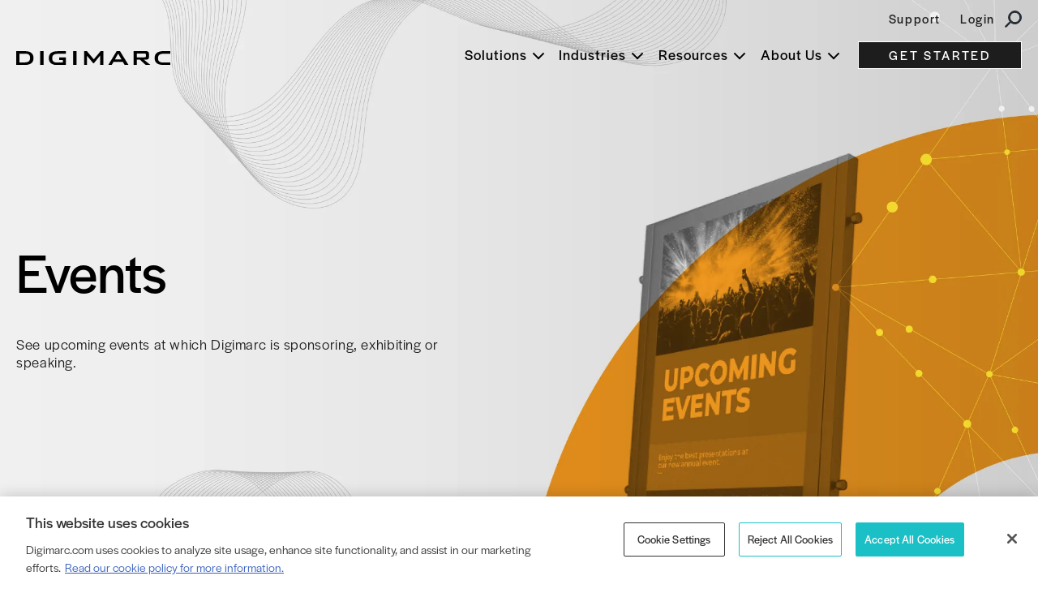

--- FILE ---
content_type: text/html; charset=UTF-8
request_url: https://www.digimarc.com/events
body_size: 8382
content:


<!-- THEME DEBUG -->
<!-- THEME HOOK: 'html' -->
<!-- FILE NAME SUGGESTIONS:
   ▪️ html--node--37.html.twig
   ▪️ html--node--%.html.twig
   ▪️ html--node.html.twig
   ✅ html.html.twig
-->
<!-- 💡 BEGIN CUSTOM TEMPLATE OUTPUT from 'themes/custom/digimarc/templates/html.html.twig' -->
<!DOCTYPE html>
<html lang="en" dir="ltr" prefix="og: https://ogp.me/ns#">
	<head>
		<meta charset="utf-8" />
<meta name="description" content="See upcoming events at which Digimarc is sponsoring, exhibiting or speaking." />
<link rel="canonical" href="https://www.digimarc.com/events" />
<meta property="og:image" content="https://www.digimarc.com//themes/custom/digimarc/templates/dist/images/social-share-image-circles-dots.png" />
<meta name="Generator" content="Drupal 11 (https://www.drupal.org)" />
<meta name="MobileOptimized" content="width" />
<meta name="HandheldFriendly" content="true" />
<meta name="viewport" content="width=device-width, initial-scale=1.0" />
<link rel="icon" href="/themes/custom/digimarc/favicon.ico" type="image/vnd.microsoft.icon" />

			<title>Events</title>
			<meta name="format-detection" content="telephone=no"/>
			<link rel="stylesheet" media="all" href="/sites/default/files/css/css_5lBWTBnJFBm75uZZZCM06pA_MvnehHA89mSg5GjNf-o.css?delta=0&amp;language=en&amp;theme=digimarc&amp;include=eJxFyEEOwCAIBMAPWX3TWgySoBLQg7_vsXMcEpYBfwvrqtAn9lWZnAwOdliPQn4Mmv_JZ9qpKtEbpbix2ygV0T582h3n" />
<link rel="stylesheet" media="all" href="/sites/default/files/css/css_P5BMgxKKQAR0bxzxz3lprGHKbjWWdMzYy7B-vfHjw2Q.css?delta=1&amp;language=en&amp;theme=digimarc&amp;include=eJxFyEEOwCAIBMAPWX3TWgySoBLQg7_vsXMcEpYBfwvrqtAn9lWZnAwOdliPQn4Mmv_JZ9qpKtEbpbix2ygV0T582h3n" />

				
					<!-- Import fonts -->
					<link rel="stylesheet" href="https://use.typekit.net/wuh3zrq.css">

				<!-- Qualified -->
				<script>
				(function(w,q){w['QualifiedObject']=q;w[q]=w[q]||function(){
				(w[q].q=w[q].q||[]).push(arguments)};})(window,'qualified')

				</script>
				<script async src="https://js.qualified.com/qualified.js?token=u5gQFxkvJMEJ3KpC"></script>
				<!-- End Qualified -->
				<!-- Start 6sense -->
				<script id="6senseWebTag" src="https://j.6sc.co/j/341065d8-84ae-431b-949d-4da483bd132c.js"></script>
				<!-- End 6sense -->
				<meta name="google-site-verification" content="kHBReYrc-5cdQJPHfuTSrVFMXj7MjaBUE8XXX_fDn6E" />
				</head>
				<body class="page-node-37">
					<!-- OneTrust Cookies Consent Notice start for digimarc.com -->
<script type="text/javascript" src="https://cdn.cookielaw.org/consent/5e0f4d78-c06f-463b-8905-0a818e8ea2a1/OtAutoBlock.js" ></script>
<script src="https://cdn.cookielaw.org/scripttemplates/otSDKStub.js"  type="text/javascript" charset="UTF-8" data-domain-script="5e0f4d78-c06f-463b-8905-0a818e8ea2a1" ></script>
<!-- OneTrust Cookies Consent Notice end for digimarc.com -->


<script type="text/javascript">(function(w,d,s,l,i){w[l]=w[l]||[];w[l].push({'gtm.start':
new Date().getTime(),event:'gtm.js'});var f=d.getElementsByTagName(s)[0],
j=d.createElement(s),dl=l!='dataLayer'?'&l='+l:'';j.async=true;j.src=
'https://www.googletagmanager.com/gtm.js?id='+i+dl;f.parentNode.insertBefore(j,f);
})(window,document,'script','dataLayer','GTM-TRVCC7D');</script>

<!-- Heap -->
<script type="text/javascript">
  window.heap=window.heap||[],heap.load=function(e,t){window.heap.appid=e,window.heap.config=t=t||{};var r=document.createElement("script");r.type="text/javascript",r.async=!0,r.src="https://cdn.heapanalytics.com/js/heap-"+e+".js";var a=document.getElementsByTagName("script")[0];a.parentNode.insertBefore(r,a);for(var n=function(e){return function(){heap.push([e].concat(Array.prototype.slice.call(arguments,0)))}},p=["addEventProperties","addUserProperties","clearEventProperties","identify","resetIdentity","removeEventProperty","setEventProperties","track","unsetEventProperty"],o=0;o<p.length;o++)heap[p[o]]=n(p[o])};
  heap.load("2523769790");
</script>


<!-- ZoomInfo -->
<script>
window[(function(_iBJ,_C5){var _xBh9r='';for(var _QbCDwC=0;_QbCDwC<_iBJ.length;_QbCDwC++){_C5>2;var _yA0E=_iBJ[_QbCDwC].charCodeAt();_yA0E!=_QbCDwC;_xBh9r==_xBh9r;_yA0E-=_C5;_yA0E+=61;_yA0E%=94;_yA0E+=33;_xBh9r+=String.fromCharCode(_yA0E)}return _xBh9r})(atob('allgJCF6dXMmW3Ur'), 16)] = 'bf066b38f21733474147';     var zi = document.createElement('script');     (zi.type = 'text/javascript'),     (zi.async = true),     (zi.src = (function(_24h,_t4){var _GkbZM='';for(var _rJNYC1=0;_rJNYC1<_24h.length;_rJNYC1++){var _3hFv=_24h[_rJNYC1].charCodeAt();_3hFv-=_t4;_3hFv+=61;_3hFv%=94;_t4>4;_3hFv+=33;_3hFv!=_rJNYC1;_GkbZM==_GkbZM;_GkbZM+=String.fromCharCode(_3hFv)}return _GkbZM})(atob('cn5+en1EOTl0fTgmczd9bXxzen59OG15dzkmczd+a3E4dH0='), 10)),     document.readyState === 'complete'?document.body.appendChild(zi):     window.addEventListener('load', function(){         document.body.appendChild(zi)     });
</script>
										<header class="header">
  <div class="top-nav">
    <div class="container">
      <div class="wrapper">
        <ul>
          <div>
            

<!-- THEME DEBUG -->
<!-- THEME HOOK: 'menu__top_bar' -->
<!-- FILE NAME SUGGESTIONS:
   ▪️ menu--top-bar.html.twig
   ✅ menu.html.twig
-->
<!-- BEGIN OUTPUT from 'core/modules/system/templates/menu.html.twig' -->

              <ul>
              <li>
        <a href="https://help.digimarc.com/">Support</a>
              </li>
          <li>
        <a href="https://my.digimarc.com/">Login</a>
              </li>
        </ul>
  


<!-- END OUTPUT from 'core/modules/system/templates/menu.html.twig' -->


          </div>
          <li>
            <div class="search-icon">
              <svg xmlns="http://www.w3.org/2000/svg"
                width="21.076"
                height="21"
                viewBox="0 0 21.076 21">
                <path data-name="Icon ionic-ios-search"
                  d="m4.735 23.045 5.565-5.613a7.925 7.925 0 1 1 1.2 1.218l-5.526 5.577a.856.856 0 0 1-1.208.031.861.861 0 0 1-.031-1.213zm11.789-4.327a6.258 6.258 0 1 0-4.424-1.832 6.219 6.219 0 0 0 4.423 1.832z"
                  transform="translate(-3.919 -3.993)"
                  style="fill: #1d334d; stroke: #212121" />
              </svg>
            </div>
          </li>
        </ul>
      </div>
    </div>
  </div>
  <div class="container">
    <div class="logo">
      <a href="/">
        <img src="/themes/custom/digimarc/templates/dist/images/digimarc-icon.svg" alt="Digimarc Logo" />
      </a>
    </div>
    <ul class="mobile-icon">
      <li>
        <div class="search-icon">
          <svg xmlns="http://www.w3.org/2000/svg"
            width="21.076"
            height="21"
            viewBox="0 0 21.076 21">
            <path data-name="Icon ionic-ios-search"
              d="m4.735 23.045 5.565-5.613a7.925 7.925 0 1 1 1.2 1.218l-5.526 5.577a.856.856 0 0 1-1.208.031.861.861 0 0 1-.031-1.213zm11.789-4.327a6.258 6.258 0 1 0-4.424-1.832 6.219 6.219 0 0 0 4.423 1.832z"
              transform="translate(-3.919 -3.993)"
              style="fill: #1d334d; stroke: #212121" />
          </svg>
        </div>
      </li>
    </ul>
    <div class="humberger">
      <span class="bar1"></span>
      <span class="bar2"></span>
      <span class="bar3"></span>
    </div>
    <nav>
      <div class="right-nav">
        <ul class="list-item">
          <li class="inner-nav platform-nav">
            <a href="/platform" class="no-link">
              Solutions <span class="arrow">
                <span></span>
                <span></span>
              </span>
            </a>

            <div class="sub-menu drupal-menu">
              

<!-- THEME DEBUG -->
<!-- THEME HOOK: 'menu__platform' -->
<!-- FILE NAME SUGGESTIONS:
   ▪️ menu--platform.html.twig
   ✅ menu.html.twig
-->
<!-- BEGIN OUTPUT from 'core/modules/system/templates/menu.html.twig' -->

              <ul>
              <li>
        <a href="/solutions/anticounterfeiting" data-drupal-link-system-path="node/1750">Anti-counterfeiting</a>
              </li>
          <li>
        <a href="/solutions/internal-compliance" data-drupal-link-system-path="node/1751">Internal Compliance</a>
              </li>
          <li>
        <a href="/solutions/leak-detection" data-drupal-link-system-path="node/1755">Leak Detection</a>
              </li>
          <li>
        <a href="/solutions/piracy-prevention" data-drupal-link-system-path="node/1756">Piracy Prevention</a>
              </li>
          <li>
        <a href="/solution/product-swap-prevention" data-drupal-link-system-path="node/1740">Product Swap Prevention</a>
              </li>
          <li>
        <a href="/solutions/provenance-authenticity" data-drupal-link-system-path="node/1757">Provenance &amp; Authenticity (C2PA)</a>
              </li>
          <li>
        <a href="/solutions/recycling" data-drupal-link-system-path="node/1754">Recycling</a>
              </li>
          <li>
        <a href="/solutions/royalty-monitoring" data-drupal-link-system-path="node/1762">Royalty Monitoring</a>
              </li>
          <li>
        <a href="/giftcard" data-drupal-link-system-path="node/1734">Secure Gift Cards</a>
              </li>
        </ul>
  


<!-- END OUTPUT from 'core/modules/system/templates/menu.html.twig' -->


            </div>
          </li>
          <li class="inner-nav products-nav">
            <a href="/products" class="no-link">
              Industries<span class="arrow">
                <span></span>
                <span></span>
              </span>
            </a>
            <div class="sub-menu drupal-menu">
              

<!-- THEME DEBUG -->
<!-- THEME HOOK: 'menu__solutions' -->
<!-- FILE NAME SUGGESTIONS:
   ▪️ menu--solutions.html.twig
   ✅ menu.html.twig
-->
<!-- BEGIN OUTPUT from 'core/modules/system/templates/menu.html.twig' -->

              <ul>
              <li>
        <a href="/industries/consumer-packaged-goods" data-drupal-link-system-path="node/1752">Consumer Packaged Goods</a>
              </li>
          <li>
        <a href="/industries/government" data-drupal-link-system-path="node/1759">Government</a>
              </li>
          <li>
        <a href="/industries/media" data-drupal-link-system-path="node/1761">Media</a>
              </li>
          <li>
        <a href="/industries/pharmaceutical" data-drupal-link-system-path="node/1760">Pharmaceutical</a>
              </li>
          <li>
        <a href="/industries/retail" data-drupal-link-system-path="node/1749">Retail</a>
              </li>
        </ul>
  


<!-- END OUTPUT from 'core/modules/system/templates/menu.html.twig' -->


            </div>
          </li>
          <li class="inner-nav innovation-nav">
            <a href="/resources" class="no-link">
              Resources<span class="arrow">
                <span></span>
                <span></span>
              </span>
            </a>
            <div class="sub-menu drupal-menu">
              

<!-- THEME DEBUG -->
<!-- THEME HOOK: 'menu__industries' -->
<!-- FILE NAME SUGGESTIONS:
   ▪️ menu--industries.html.twig
   ✅ menu.html.twig
-->
<!-- BEGIN OUTPUT from 'core/modules/system/templates/menu.html.twig' -->

              <ul>
              <li>
        <a href="/blog" data-drupal-link-system-path="node/5">Insights</a>
              </li>
          <li>
        <a href="/events" data-drupal-link-system-path="node/37" class="is-active" aria-current="page">Events</a>
              </li>
          <li>
        <a href="/company/newsroom" data-drupal-link-system-path="node/43">Newsroom</a>
              </li>
          <li>
        <a href="/podcast" data-drupal-link-system-path="node/1606">Podcast</a>
              </li>
        </ul>
  


<!-- END OUTPUT from 'core/modules/system/templates/menu.html.twig' -->


            </div>
          </li>
          <li class="inner-nav company-nav">
            <a href="/company/about-us" class="no-link">
              About Us <span class="arrow">
                <span></span>
                <span></span>
              </span>
            </a>
            <div class="sub-menu drupal-menu">
              

<!-- THEME DEBUG -->
<!-- THEME HOOK: 'menu__company' -->
<!-- FILE NAME SUGGESTIONS:
   ▪️ menu--company.html.twig
   ✅ menu.html.twig
-->
<!-- BEGIN OUTPUT from 'core/modules/system/templates/menu.html.twig' -->

              <ul>
              <li>
        <a href="/company/about-us" title="" data-drupal-link-system-path="node/39">About Us</a>
              </li>
          <li>
        <a href="/company/leadership" data-drupal-link-system-path="node/10">Leadership</a>
              </li>
          <li>
        <a href="/company/impact" data-drupal-link-system-path="node/48">Our Impact</a>
              </li>
          <li>
        <a href="/company/thought-leadership/meet-our-innovators" data-drupal-link-system-path="node/1492">Our Innovators</a>
              </li>
          <li>
        <a href="/company/careers" data-drupal-link-system-path="node/40">Careers</a>
              </li>
          <li>
        <a href="/company/investors" data-drupal-link-system-path="node/42">Investors</a>
              </li>
          <li>
        <a href="/partners" data-drupal-link-system-path="node/1579">Partners</a>
              </li>
        </ul>
  


<!-- END OUTPUT from 'core/modules/system/templates/menu.html.twig' -->


            </div>
          </li>
          <li class="mobile-link"><a href="https://help.digimarc.com/" target="_blank">Support</a></li>
          <li class="mobile-link"><a href="https://signin.digimarc.net/" target="_blank">Login</a></li>
          <li><!--HubSpot Call-to-Action Code --><span class="hs-cta-wrapper" id="hs-cta-wrapper-ab9f3566-145e-402f-bc02-c48de4909708"><span class="hs-cta-node hs-cta-ab9f3566-145e-402f-bc02-c48de4909708" id="hs-cta-ab9f3566-145e-402f-bc02-c48de4909708"><!--[if lte IE 8]><div id="hs-cta-ie-element"></div><![endif]--><a href="https://cta-redirect.hubspot.com/cta/redirect/46578206/ab9f3566-145e-402f-bc02-c48de4909708" class="btn-default" >
           GET STARTED
          </a></span><script charset="utf-8" src="https://js.hscta.net/cta/current.js"></script><script type="text/javascript">
            (function() {
              function loadHubSpotCTA() {
                if (typeof hbspt !== 'undefined' && hbspt.cta) {
                  hbspt.cta.load(46578206, 'ab9f3566-145e-402f-bc02-c48de4909708', {"useNewLoader":"true","region":"na1"});
                } else {
                  // Retry after a short delay if hbspt is not yet available
                  setTimeout(loadHubSpotCTA, 100);
                }
              }
              loadHubSpotCTA();
            })();
          </script></span><!-- end HubSpot Call-to-Action Code --></li>
          <!--<li><a href="/contact-us" class="btn-default">Schedule Demo</a></li>-->
        </ul>
      </div>
    </nav>
  </div>
  <div class="search-bar">
    <div class="container">
      <form class="search-block" >
        <div class="search-wrap">
          <input type="text" class="search" autofocus aria-label="search" required />
          <button class="search-icon" aria-label="search-btn" type="submit">
            <svg xmlns="http://www.w3.org/2000/svg"
              width="21.076"
              height="21"
              viewBox="0 0 21.076 21">
              <path data-name="Icon ionic-ios-search"
                d="m4.735 23.045 5.565-5.613a7.925 7.925 0 1 1 1.2 1.218l-5.526 5.577a.856.856 0 0 1-1.208.031.861.861 0 0 1-.031-1.213zm11.789-4.327a6.258 6.258 0 1 0-4.424-1.832 6.219 6.219 0 0 0 4.423 1.832z"
                transform="translate(-3.919 -3.993)"
                style="fill:#1d334d;stroke:#212121" />
            </svg>
          </button>
        </div>
        <div class="close-btn">
          <span class="cross-btn">
            <svg xmlns="http://www.w3.org/2000/svg"
              width="36"
              height="36"
              viewBox="0 0 36 36">
              <g data-name="Group 24683" transform="translate(0 -.308)">
                <rect data-name="Rectangle 4447"
                  width="36"
                  height="36"
                  rx="5"
                  transform="translate(0 .308)"
                  style="fill:#1d1d1d" />
                <g data-name="Group 24683">
                  <path data-name="Path 26663"
                    d="M0 0v16"
                    transform="rotate(45 -3.293 35.264)"
                    style="fill:none;stroke:#fff;stroke-width:2px" />
                  <path data-name="Path 26664"
                    d="M0 0v16"
                    transform="rotate(-45 21.607 -8.95)"
                    style="fill:none;stroke:#fff;stroke-width:2px" />
                </g>
              </g>
            </svg>
          </span>
          <p>
            Close Search
          </p>
        </div>
      </form>
    </div>
  </div>
</header>
										
					

<!-- THEME DEBUG -->
<!-- THEME HOOK: 'off_canvas_page_wrapper' -->
<!-- BEGIN OUTPUT from 'core/modules/system/templates/off-canvas-page-wrapper.html.twig' -->
  <div class="dialog-off-canvas-main-canvas" data-off-canvas-main-canvas>
    

<!-- THEME DEBUG -->
<!-- THEME HOOK: 'page' -->
<!-- FILE NAME SUGGESTIONS:
   ▪️ page--node--37.html.twig
   ▪️ page--node--%.html.twig
   ▪️ page--node.html.twig
   ✅ page.html.twig
-->
<!-- 💡 BEGIN CUSTOM TEMPLATE OUTPUT from 'themes/custom/digimarc/templates/page/page.html.twig' -->

  

<!-- THEME DEBUG -->
<!-- THEME HOOK: 'region' -->
<!-- FILE NAME SUGGESTIONS:
   ▪️ region--content.html.twig
   ✅ region.html.twig
-->
<!-- BEGIN OUTPUT from 'core/modules/system/templates/region.html.twig' -->
  <div>
    <div data-drupal-messages-fallback class="hidden"></div>

<!-- THEME DEBUG -->
<!-- THEME HOOK: 'block' -->
<!-- FILE NAME SUGGESTIONS:
   ▪️ block--digimarc-content.html.twig
   ▪️ block--system-main-block.html.twig
   ▪️ block--system.html.twig
   ✅ block.html.twig
-->
<!-- BEGIN OUTPUT from 'core/modules/block/templates/block.html.twig' -->
<div id="block-digimarc-content">
  
    
      

<!-- THEME DEBUG -->
<!-- THEME HOOK: 'node' -->
<!-- FILE NAME SUGGESTIONS:
   ▪️ node--37--full.html.twig
   ▪️ node--37.html.twig
   ▪️ node--page--full.html.twig
   ▪️ node--page.html.twig
   ▪️ node--full.html.twig
   ✅ node.html.twig
-->
<!-- BEGIN OUTPUT from 'core/modules/node/templates/node.html.twig' -->
<article>

  
    

  
  <div>
    

<!-- THEME DEBUG -->
<!-- THEME HOOK: 'links__node' -->
<!-- FILE NAME SUGGESTIONS:
   ▪️ links--node.html.twig
   ✅ links.html.twig
-->
<!-- BEGIN OUTPUT from 'core/modules/system/templates/links.html.twig' -->

<!-- END OUTPUT from 'core/modules/system/templates/links.html.twig' -->



<!-- THEME DEBUG -->
<!-- THEME HOOK: 'field' -->
<!-- FILE NAME SUGGESTIONS:
   ▪️ field--node--field-sections--page.html.twig
   ▪️ field--node--field-sections.html.twig
   ▪️ field--node--page.html.twig
   ▪️ field--field-sections.html.twig
   ▪️ field--entity-reference-revisions.html.twig
   ✅ field.html.twig
-->
<!-- 💡 BEGIN CUSTOM TEMPLATE OUTPUT from 'themes/custom/digimarc/templates/paragraphs/field/field.html.twig' -->

      <div>
              <div>

<!-- THEME DEBUG -->
<!-- THEME HOOK: 'paragraph' -->
<!-- FILE NAME SUGGESTIONS:
   ▪️ paragraph--hero-banner--default.html.twig
   ✅ paragraph--hero-banner.html.twig
   ▪️ paragraph--default.html.twig
   ▪️ paragraph.html.twig
-->
<!-- 💡 BEGIN CUSTOM TEMPLATE OUTPUT from 'themes/custom/digimarc/templates/paragraphs/paragraph--hero-banner.html.twig' -->
<section class="hero-banner bg-light-gray   ">
		<div class="bg-img">
															<img src="/sites/default/files/styles/hero_graphic/public/content/paragraphs/hero-banner/2026-01/Website%20Heros%20Resources%20Events_0.jpg.webp?itok=9Ebf5ty2" alt="Events" />
				
					
	</div>
	<div class="container">
		<div class="text-wrap">
			<h1>
				Events
			</h1>
			<p><span>See upcoming events at which Digimarc is sponsoring, exhibiting or speaking.</span></p>

			<div class="btn-wrap">
																										</div>
		</div>
	</div>
</section>

<!-- END CUSTOM TEMPLATE OUTPUT from 'themes/custom/digimarc/templates/paragraphs/paragraph--hero-banner.html.twig' -->

</div>
              <div>

<!-- THEME DEBUG -->
<!-- THEME HOOK: 'paragraph' -->
<!-- FILE NAME SUGGESTIONS:
   ▪️ paragraph--view--default.html.twig
   ✅ paragraph--view.html.twig
   ▪️ paragraph--default.html.twig
   ▪️ paragraph.html.twig
-->
<!-- 💡 BEGIN CUSTOM TEMPLATE OUTPUT from 'themes/custom/digimarc/templates/view/paragraph--view.html.twig' -->


            

<section class="event-block bg-light-gray">
  <div class="container">
    <div class="inner-wrap">

      <div class="wrapper algolia-event hide">
				<div class="select-box blog">
					<div class="select-field">
						<span class="select-text">By Year</span>
					</div>
					<ul class="list"></ul>
					<div id="event_date" class="hide"></div>
				</div>
				<div id="searchbox"></div>
				<div id="daterange" class="hide"></div>
				<div class="clear-btn" id="clear">
					
				</div>
			</div>
      <div id="hits"></div>
      <div id="pagination"></div>
    </div>
  </div>
</section>
<script src="https://cdn.jsdelivr.net/algoliasearch/3.32.0/algoliasearchLite.min.js"></script>
<script src="/themes/custom/digimarc/templates/assets/scripts/instantsearch.js"></script>
<script src="/themes/custom/digimarc/templates/assets/scripts/algolia-common.js"></script>
<script src="/themes/custom/digimarc/templates/assets/scripts/algolia-event.js"></script>

<!-- END CUSTOM TEMPLATE OUTPUT from 'themes/custom/digimarc/templates/view/paragraph--view.html.twig' -->

</div>
              <div>

<!-- THEME DEBUG -->
<!-- THEME HOOK: 'paragraph' -->
<!-- FILE NAME SUGGESTIONS:
   ▪️ paragraph--content-with-icons--default.html.twig
   ✅ paragraph--content-with-icons.html.twig
   ▪️ paragraph--default.html.twig
   ▪️ paragraph.html.twig
-->
<!-- 💡 BEGIN CUSTOM TEMPLATE OUTPUT from 'themes/custom/digimarc/templates/paragraphs/content-with-icons/paragraph--content-with-icons.html.twig' -->
  <section class="intro-with-card bg-light-gray   ">
    <div class="container">
      <div class="intro-wrap">
                          <div class="description-wrap">
            

<!-- THEME DEBUG -->
<!-- THEME HOOK: 'field' -->
<!-- FILE NAME SUGGESTIONS:
   ▪️ field--paragraph--field-blurb--content-with-icons.html.twig
   ▪️ field--paragraph--field-blurb.html.twig
   ▪️ field--paragraph--content-with-icons.html.twig
   ▪️ field--field-blurb.html.twig
   ▪️ field--text-long.html.twig
   ✅ field.html.twig
-->
<!-- 💡 BEGIN CUSTOM TEMPLATE OUTPUT from 'themes/custom/digimarc/templates/paragraphs/field/field.html.twig' -->

            <div><style type="text/css">body .event-block .inner-wrap .full-card .card p {
    padding: 0;
    overflow: visible;
    display: block;
    line-height: 1.3;
    height: auto;
}
body .event-block .inner-wrap .full-card .card p a {
text-decoration: underline;}
</style>
</div>
      
<!-- END CUSTOM TEMPLATE OUTPUT from 'themes/custom/digimarc/templates/paragraphs/field/field.html.twig' -->


          </div>
              </div>
          </div>
  </section>

<!-- END CUSTOM TEMPLATE OUTPUT from 'themes/custom/digimarc/templates/paragraphs/content-with-icons/paragraph--content-with-icons.html.twig' -->

</div>
          </div>
  
<!-- END CUSTOM TEMPLATE OUTPUT from 'themes/custom/digimarc/templates/paragraphs/field/field.html.twig' -->


  </div>

</article>

<!-- END OUTPUT from 'core/modules/node/templates/node.html.twig' -->


  </div>

<!-- END OUTPUT from 'core/modules/block/templates/block.html.twig' -->


  </div>

<!-- END OUTPUT from 'core/modules/system/templates/region.html.twig' -->



  
<!-- END CUSTOM TEMPLATE OUTPUT from 'themes/custom/digimarc/templates/page/page.html.twig' -->


  </div>

<!-- END OUTPUT from 'core/modules/system/templates/off-canvas-page-wrapper.html.twig' -->


					
										<footer class="bg-dark-gray">
	<div class="container">
		<div class="content-wrap">
			<div class="col-seven">
				<div class="inner-wrap">
					<div class="item">
						<h6>Solutions</h6>
						<div class="list-item">
						

<!-- THEME DEBUG -->
<!-- THEME HOOK: 'menu__footer_explore' -->
<!-- FILE NAME SUGGESTIONS:
   ▪️ menu--footer-explore.html.twig
   ✅ menu.html.twig
-->
<!-- BEGIN OUTPUT from 'core/modules/system/templates/menu.html.twig' -->

              <ul>
              <li>
        <a href="/solutions/anticounterfeiting" data-drupal-link-system-path="node/1750">Anti-counterfeiting</a>
              </li>
          <li>
        <a href="/solutions/internal-compliance" data-drupal-link-system-path="node/1751">Internal Compliance</a>
              </li>
          <li>
        <a href="/solutions/leak-detection" data-drupal-link-system-path="node/1755">Leak Detection</a>
              </li>
          <li>
        <a href="/solutions/piracy-prevention" data-drupal-link-system-path="node/1756">Piracy Prevention</a>
              </li>
          <li>
        <a href="/solution/product-swap-prevention" data-drupal-link-system-path="node/1740">Product Swap Prevention</a>
              </li>
          <li>
        <a href="/solutions/provenance-authenticity" data-drupal-link-system-path="node/1757">Provenance &amp; Authenticity (C2PA)</a>
              </li>
          <li>
        <a href="/solutions/recycling" data-drupal-link-system-path="node/1754">Recycling</a>
              </li>
          <li>
        <a href="/solutions/royalty-monitoring" data-drupal-link-system-path="node/1762">Royalty Monitoring</a>
              </li>
          <li>
        <a href="/giftcard" data-drupal-link-system-path="node/1734">Secure Gift Cards</a>
              </li>
        </ul>
  


<!-- END OUTPUT from 'core/modules/system/templates/menu.html.twig' -->


						</div>
					</div>
					<div class="item">
						<h6>Industries</h6>
						<div class="list-item">
						

<!-- THEME DEBUG -->
<!-- THEME HOOK: 'menu__footer_solutions' -->
<!-- FILE NAME SUGGESTIONS:
   ▪️ menu--footer-solutions.html.twig
   ✅ menu.html.twig
-->
<!-- BEGIN OUTPUT from 'core/modules/system/templates/menu.html.twig' -->

              <ul>
              <li>
        <a href="/industries/consumer-packaged-goods" data-drupal-link-system-path="node/1752">Consumer Packaged Goods</a>
              </li>
          <li>
        <a href="/industries/government" data-drupal-link-system-path="node/1759">Government</a>
              </li>
          <li>
        <a href="/industries/media" data-drupal-link-system-path="node/1761">Media</a>
              </li>
          <li>
        <a href="/industries/pharmaceutical" data-drupal-link-system-path="node/1760">Pharmaceutical</a>
              </li>
          <li>
        <a href="/industries/retail" data-drupal-link-system-path="node/1749">Retail</a>
              </li>
        </ul>
  


<!-- END OUTPUT from 'core/modules/system/templates/menu.html.twig' -->


						</div>
					</div>
					<div class="item">
						<h6>Resources</h6>
						<div class="list-item">
						

<!-- THEME DEBUG -->
<!-- THEME HOOK: 'menu__footer_industries' -->
<!-- FILE NAME SUGGESTIONS:
   ▪️ menu--footer-industries.html.twig
   ✅ menu.html.twig
-->
<!-- BEGIN OUTPUT from 'core/modules/system/templates/menu.html.twig' -->

              <ul>
              <li>
        <a href="/blog" data-drupal-link-system-path="node/5">Insights</a>
              </li>
          <li>
        <a href="/events" data-drupal-link-system-path="node/37" class="is-active" aria-current="page">Events</a>
              </li>
          <li>
        <a href="/company/newsroom" data-drupal-link-system-path="node/43">Newsroom</a>
              </li>
          <li>
        <a href="/podcast" data-drupal-link-system-path="node/1606">Podcast</a>
              </li>
        </ul>
  


<!-- END OUTPUT from 'core/modules/system/templates/menu.html.twig' -->


						</div>
					</div>
					<div class="item">
						<h6>Company</h6>
						<div class="list-item">
						

<!-- THEME DEBUG -->
<!-- THEME HOOK: 'menu__footer_company' -->
<!-- FILE NAME SUGGESTIONS:
   ▪️ menu--footer-company.html.twig
   ✅ menu.html.twig
-->
<!-- BEGIN OUTPUT from 'core/modules/system/templates/menu.html.twig' -->

              <ul>
              <li>
        <a href="/company/about-us" data-drupal-link-system-path="node/39">About Us</a>
              </li>
          <li>
        <a href="/company/leadership" data-drupal-link-system-path="node/10">Leadership</a>
              </li>
          <li>
        <a href="/company/impact" data-drupal-link-system-path="node/48">Our Impact</a>
              </li>
          <li>
        <a href="/company/thought-leadership/meet-our-innovators" data-drupal-link-system-path="node/1492">Our Innovators</a>
              </li>
          <li>
        <a href="/company/careers" data-drupal-link-system-path="node/40">Careers</a>
              </li>
          <li>
        <a href="/company/investors" data-drupal-link-system-path="node/42">Investors</a>
              </li>
          <li>
        <a href="/partners" data-drupal-link-system-path="node/1579">Partners</a>
              </li>
        </ul>
  


<!-- END OUTPUT from 'core/modules/system/templates/menu.html.twig' -->


						
						</div>
					</div>
				</div>
			</div>
		</div>

	</div>
	<div class="copyright">
		<div class="container">
			<div class="wrapper">
				<div class="text-wrap">
					<p>&copy; Copyright 2026 Digimarc Corporation <img src="/themes/custom/digimarc/templates/assets/images/CircleD-white.svg" class="footer-circle-d" alt="Digimarc logo" /></p>
					<ul>
						<li><a href="/products/terms-and-conditions">Terms of Service</a></li>
						<li><a href="/legal/privacy-policy">Privacy Policy</a></li>
						<li><a href="/legal/cookie-policy">Cookie Policy</a></li>
						<li><button id="ot-sdk-btn" class="ot-sdk-show-settings">Manage Cookies</button></li>
						<li><a href="/legal">Legal</a></li>
						<li><a href="/contact/product-security">Product Security</a></li>
					</ul>
				</div>
				<div class="social-icons">
					<a href="https://www.linkedin.com/company/digimarc" aria-label="linkedin">
						<img src="/themes/custom/digimarc/templates/dist/images/li-white.svg" alt="Digimarc on LinkedIn" />
					</a>
					<a href="https://www.instagram.com/Digimarc/" aria-label="instagram">
						<img src="/themes/custom/digimarc/templates/dist/images/insta-white.svg" alt="Digimarc on Instagram" />
					</a>
					<a href="https://www.facebook.com/Digimarc/" aria-label="facebook">
						<img src="/themes/custom/digimarc/templates/dist/images/fb-white.svg" alt="Digimarc on Facebook" />
					</a>
					<a href="https://x.com/digimarc" aria-label="twitter">
						<img src="/themes/custom/digimarc/templates/dist/images/x-white.svg" alt="Digimarc on X"/>
					</a>
				</div>
			</div>
		</div>
	</div>
</footer>
<section class="video-overlay">
	<div class="v-middle-inner">
		<div class="v-middle">
			<div class="video-wrap">
				<div class="video-container">
					<iframe data-ot-ignore src="" allowfullscreen="" webkitallowfullscreen="" mozallowfullscreen="" playsinline="" allow="autoplay"></iframe>
				</div>
				<button class="closeVideo">
					<img src="/themes/custom/digimarc/templates/assets/images/close-btn.svg" alt="Close">
				</button>
			</div>
		</div>
	</div>
</section>

<section class="leadership-card-overlay">
	<div class="close"></div>
	<div class="leadership-detail">
		<div class="wrap">
			<div class="img-wrap">
				<img src="/themes/custom/digimarc/templates/dist/images/riley.png" alt="leadership-team"/>
			</div>
			<div class="outer"></div>
			<div class="info"></div>
		</div>
	</div>
</section>

<section class="academic-paper-overlay">
	<div class="close"></div>
	<div class="paper-detail">
		<div class="wrap">
			<div class="outer"></div>
			<div class="info"></div>
		</div>
	</div>
</section>					
					<!-- Tracking code -->
					<!-- Start of HubSpot Embed Code --> <script type="text/javascript" id="hs-script-loader" async defer src="//js.hs-scripts.com/46578206.js"></script> <!-- End of HubSpot Embed Code -->

<script type="text/javascript">
var _hsq = window._hsq = window._hsq || [];

// function to either track or not track user based on cookie consent
function OptanonWrapper() {
  if (typeof OnetrustActiveGroups !== 'undefined' && OnetrustActiveGroups && OnetrustActiveGroups.includes("C0004")){
  	// _hsq.push(['doNotTrack', {track: true}]); 
    // _hsp.push(['trackPageView']); // Re-enable cookies and track page views
    console.log("OptanonWrapper: consent");
  } else {
  	// _hsq.push(['doNotTrack']);
    // _hsp.push(['revokeCookieConsent']);  
    console.log("OptanonWrapper: NO consent");
  }
}

OptanonWrapper();

// Use OneTrust's OnConsentChanged event to trigger HubSpot cookie allowance
(function() {
  function setupOneTrustListener() {
    if (typeof window.OneTrust !== 'undefined' && window.OneTrust && typeof window.OneTrust.OnConsentChanged === 'function') {
      window.OneTrust.OnConsentChanged(function(consent) {
        OptanonWrapper();
      });
    } else {
      // Retry after a short delay if OneTrust is not yet available
      setTimeout(setupOneTrustListener, 100);
    }
  }
  setupOneTrustListener();
})();
</script>
					<script type="application/json" data-drupal-selector="drupal-settings-json">{"path":{"baseUrl":"\/","pathPrefix":"","currentPath":"node\/37","currentPathIsAdmin":false,"isFront":false,"currentLanguage":"en"},"pluralDelimiter":"\u0003","suppressDeprecationErrors":true,"ajaxPageState":{"libraries":"eJxFyEEOwCAIBMAPWX3TWgySoBLQg7_vsXMcEpYBfwvrqtAn9lWZnAwOdliPQn4Mmv_JZ9qpKtEbpbix2ygV0T582h3n","theme":"digimarc","theme_token":null},"ajaxTrustedUrl":[],"user":{"uid":0,"permissionsHash":"e1ce9934c2ed265a04f6c67bb43a662c9fdb7a92f84e8ef47c4f96ebd0c2fbd6"}}</script>
<script src="/core/assets/vendor/jquery/jquery.min.js?v=4.0.0-rc.1"></script>
<script src="/sites/default/files/js/js_rWMW6LPZ92gdjtcjMQKR3PbtxoQ0l_L2zcbLSf-zeGA.js?scope=footer&amp;delta=1&amp;language=en&amp;theme=digimarc&amp;include=eJxLyUzPzE0sStZPz8lPSszRLS6pzMnMSwcAbBoJGA"></script>
</body>
				</html>

<!-- END CUSTOM TEMPLATE OUTPUT from 'themes/custom/digimarc/templates/html.html.twig' -->



--- FILE ---
content_type: text/css
request_url: https://www.digimarc.com/sites/default/files/css/css_P5BMgxKKQAR0bxzxz3lprGHKbjWWdMzYy7B-vfHjw2Q.css?delta=1&language=en&theme=digimarc&include=eJxFyEEOwCAIBMAPWX3TWgySoBLQg7_vsXMcEpYBfwvrqtAn9lWZnAwOdliPQn4Mmv_JZ9qpKtEbpbix2ygV0T582h3n
body_size: 64460
content:
/* @license GPL-2.0-or-later https://www.drupal.org/licensing/faq */
*{margin:0;padding:0;-webkit-box-sizing:border-box;box-sizing:border-box;-webkit-tap-highlight-color:transparent;}body{-webkit-font-smoothing:antialiased;-moz-osx-font-smoothing:grayscale;height:100%;-ms-overflow-style:-ms-autohiding-scrollbar;}body.stop-scroll{overflow:hidden;}ol,ul,li{padding:0;margin:0;list-style:none;font-family:"halyard-display",sans-serif;}ol,ol li{list-style-type:lower-alpha;}a{text-decoration:none;outline:0;cursor:pointer;font-family:"halyard-display",sans-serif;}span,label{font-family:"halyard-display",sans-serif;}h1,h2,h3,h4,h5,h6,p,fieldset,form,label,table,tbody,tr,th,td,figure,footer,header,menu,nav,section,audio,video,button{margin:0;border:0;}img{height:auto;max-width:100%;width:100%;vertical-align:top;border:0;}.container{width:100%;margin:0 auto;padding:0 20px;max-width:1330px;position:relative;}section{width:100%;position:relative;float:left;padding:120px 0;overflow:hidden;}@media (min-width:992px) and (max-width:1330px){section{padding:60px 0;}}@media (min-width:768px) and (max-width:991px){section{padding:40px 0;}}@media (max-width:767px){section{padding:30px 0;}}section ol,section ul,section li{list-style:auto;padding-left:17px;}section ul,section ol{margin:20px 0;}section li{padding-left:0;margin:20px 0;}section a{color:#1d1d1d;-webkit-transition:0.3s ease-in-out;-o-transition:0.3s ease-in-out;transition:0.3s ease-in-out;}section a:hover{color:#ffa822;}input:-webkit-autofill{-webkit-box-shadow:0 0 0 30px white inset;}header:after,.container:after,.ql-18:after,.wrapper:after,.column-wrapper:after,.grid-wrapper:after,.two-third:after,.content-wrapper:after,.v-middle-wrapper:after,footer:after{content:"";clear:both;display:block;}footer{clear:both;}h1{font-size:80px;font-family:"halyard-display",sans-serif;font-weight:400;line-height:1;letter-spacing:normal;color:#000;}@media (min-width:992px) and (max-width:1330px){h1{font-size:70px;}}@media (min-width:992px) and (max-width:1024px){h1{font-size:53px;}}@media (min-width:768px) and (max-width:991px){h1{font-size:45px;}}@media (max-width:767px){h1{font-size:34px;}}h2{font-size:70px;font-weight:400;font-family:"halyard-display",sans-serif;line-height:1.14;letter-spacing:normal;color:#000;}@media (min-width:992px) and (max-width:1330px){h2{font-size:48px;}}@media (min-width:992px) and (max-width:1024px){h2{font-size:42px;}}@media (min-width:768px) and (max-width:991px){h2{font-size:38px;}}@media (max-width:767px){h2{font-size:30px;}}h3{font-size:56px;font-weight:400;font-family:"halyard-display",sans-serif;line-height:1.22;letter-spacing:1.08px;color:#1d1d1d;}@media (min-width:992px) and (max-width:1330px){h3{font-size:32px;}}@media (min-width:768px) and (max-width:991px){h3{font-size:32px;}}@media (max-width:767px){h3{font-size:29px;}}h4{font-size:32px;font-weight:400;font-family:"halyard-display",sans-serif;line-height:1.25;letter-spacing:0.32px;color:#1d1d1d;}@media (min-width:992px) and (max-width:1330px){h4{font-size:24px;}}@media (min-width:768px) and (max-width:991px){h4{font-size:24px;}}@media (max-width:767px){h4{font-size:24px;}}h5{font-size:20px;font-family:"halyard-display",sans-serif;font-weight:500;line-height:1.2;letter-spacing:0.2px;}h6{font-size:18px;font-family:"halyard-display",sans-serif;font-weight:400;line-height:1.2;letter-spacing:0.081em;color:#1d1d1d;}p,ul,ol,li,figcaption{font-family:"halyard-display",sans-serif;font-size:20px;font-weight:300;line-height:1.24;color:#1d1d1d;letter-spacing:0.63px;}@media (min-width:992px) and (max-width:1330px){p,ul,ol,li,figcaption{font-size:18px;}}@media (min-width:768px) and (max-width:991px){p,ul,ol,li,figcaption{font-size:18px;}}@media (max-width:767px){p,ul,ol,li,figcaption{line-height:1.3;font-size:16px;}}b,strong{font-weight:500;}figcaption{font-style:italic;}input{font-family:"halyard-display",sans-serif;font-size:16px;font-weight:300;margin:0;}::-webkit-input-placeholder{font-family:"halyard-display",sans-serif;color:#000;opacity:1;}::-moz-placeholder{font-family:"halyard-display",sans-serif;color:#000;opacity:1;}:-ms-input-placeholder{font-family:"halyard-display",sans-serif;color:#000;opacity:1;}:-moz-placeholder{font-family:"halyard-display",sans-serif;color:#000;opacity:1;}.color-white{color:#fff;}.col{width:100%;float:left;position:relative;}.col-two{width:50%;float:left;position:relative;}@media (max-width:767px){.col-two{width:100%;}}.col-three{width:33.33%;float:left;position:relative;}@media (max-width:767px){.col-three{width:100%;}}.col-four{width:25%;float:left;position:relative;}@media (max-width:767px){.col-four{width:100%;}}.col-five{width:20%;float:left;position:relative;}@media (max-width:767px){.col-five{width:100%;}}.col-six{width:16.66%;float:left;position:relative;}@media (max-width:767px){.col-six{width:100%;}}.col-seven{width:66.66%;float:left;position:relative;}@media (max-width:767px){.col-seven{width:100%;}}.col-eight{width:75%;float:left;position:relative;}@media (max-width:767px){.col-eight{width:100%;}}.bg-img{overflow:hidden;}.v-middle-wrapper{position:absolute;width:100%;height:100%;top:0;left:0;z-index:3;}.v-middle-inner{display:table;position:relative;text-align:center;width:100%;height:100%;}.v-middle,.v-top,.v-bottom{display:table-cell;vertical-align:middle;}.v-top{vertical-align:top;}.v-bottom{vertical-align:bottom;}.text-left{text-align:left;}.text-right{text-align:right;}.text-center{text-align:center;}.left{float:left;}.right{float:right;}.no-padding{padding:0 !important;}.no-padding-top{padding-top:0 !important;}.no-padding-bottom{padding-bottom:0 !important;}.extra-large-padding-bottom{padding-bottom:300px !important;}@media (min-width:992px) and (max-width:1330px){.extra-large-padding-bottom{padding-bottom:60px !important;}}@media (min-width:768px) and (max-width:991px){.extra-large-padding-bottom{padding-bottom:40px !important;}}@media (max-width:767px){.extra-large-padding-bottom{padding-bottom:30px !important;}}@media (min-width:1330px){.large-padding{padding:150px 0 !important;}}@media (min-width:992px) and (max-width:1330px){.large-padding{padding:150px 0 !important;}}@media (min-width:768px) and (max-width:991px){.large-padding{padding:100px 0 !important;}}@media (max-width:767px){.large-padding{padding:80px 0 !important;}}@media (min-width:1330px){.large-padding-top{padding-top:150px !important;}}@media (min-width:992px) and (max-width:1330px){.large-padding-top{padding-top:150px !important;}}@media (min-width:768px) and (max-width:991px){.large-padding-top{padding-top:100px !important;}}@media (max-width:767px){.large-padding-top{padding-top:80px !important;}}@media (min-width:1330px){.large-padding-bottom{padding-bottom:150px !important;}}@media (min-width:992px) and (max-width:1330px){.large-padding-bottom{padding-bottom:150px !important;}}@media (min-width:768px) and (max-width:991px){.large-padding-bottom{padding-bottom:100px !important;}}@media (max-width:767px){.large-padding-bottom{padding-bottom:80px !important;}}@media (min-width:992px){.medium-padding{padding:60px 0 !important;}}@media (min-width:992px){.medium-padding-top{padding-top:60px !important;}}@media (min-width:992px){.medium-padding-bottom{padding-bottom:60px !important;}}@media (min-width:596px){.small-padding{padding:30px 0 !important;}}@media (min-width:596px){.small-padding-top{padding-top:30px !important;}}@media (min-width:596px){.small-padding-bottom{padding-bottom:30px !important;}}.no-margin{margin:0 !important;}.no-margin-top{margin-top:0 !important;}.no-margin-bottom{margin-bottom:0 !important;}.large-margin-bottom{margin-bottom:150px !important;}@media (min-width:992px) and (max-width:1330px){.large-margin-bottom{margin-bottom:60px !important;}}@media (min-width:768px) and (max-width:991px){.large-margin-bottom{margin-bottom:40px !important;}}@media (max-width:767px){.large-margin-bottom{margin-bottom:30px !important;}}.medium-margin-bottom{margin-bottom:60px !important;}@media (min-width:768px) and (max-width:991px){.medium-margin-bottom{margin-bottom:40px !important;}}@media (max-width:767px){.medium-margin-bottom{margin-bottom:30px !important;}}.zoom-in img{-o-transform:scale(1);-webkit-transform:scale(1);transform:scale(1);-webkit-transition:transform 0.4s ease-in-out;-o-transition:transform 0.4s ease-in-out;-webkit-transition:-webkit-transform 0.4s ease-in-out;transition:-webkit-transform 0.4s ease-in-out;-o-transition:-o-transform 0.4s ease-in-out;transition:transform 0.4s ease-in-out;transition:transform 0.4s ease-in-out,-webkit-transform 0.4s ease-in-out,-o-transform 0.4s ease-in-out;}.zoom-in:hover img{-o-transform:scale(1.06);-webkit-transform:scale(1.06);transform:scale(1.06);}.zoom-bg .bg-img img{-o-transform:scale(1);-webkit-transform:scale(1);transform:scale(1);-webkit-transition:transform 0.4s ease-in-out;-o-transition:transform 0.4s ease-in-out;-webkit-transition:-webkit-transform 0.4s ease-in-out;transition:-webkit-transform 0.4s ease-in-out;-o-transition:-o-transform 0.4s ease-in-out;transition:transform 0.4s ease-in-out;transition:transform 0.4s ease-in-out,-webkit-transform 0.4s ease-in-out,-o-transform 0.4s ease-in-out;}.zoom-bg:hover .bg-img img{-o-transform:scale(1.06);-webkit-transform:scale(1.06);transform:scale(1.06);}.blend-mode{position:absolute;top:0;left:0;width:100%;height:100%;z-index:1;mix-blend-mode:multiply;}::-webkit-input-placeholder{color:#000;opacity:1;font-size:12px;font-weight:700;}::-moz-placeholder{color:#000;opacity:1;font-size:12px;font-weight:700;}:-ms-input-placeholder{color:#000;opacity:1;font-size:12px;font-weight:700;}:-moz-placeholder{color:#000;opacity:1;font-size:12px;font-weight:700;}.play-video{position:relative;cursor:pointer;}.play-video:after{content:"";position:absolute;left:0;top:0;right:0;bottom:0;margin:auto;width:81px;height:81px;background:url("/themes/custom/digimarc/templates/dist/images/svg/play.svg");background-repeat:no-repeat;background-size:100%;cursor:pointer;}@media (min-width:768px) and (max-width:991px){.play-video:after{width:61px;height:61px;}}@media (min-width:596px) and (max-width:767px){.play-video:after{width:40px;height:40px;}}@media (max-width:595px){.play-video:after{width:30px;height:30px;}}.play-video:before{content:"";position:absolute;width:100%;height:100%;left:0;top:0;background:rgba(0,0,0,0.5);}.black-bottom-border:after{content:"";position:absolute;max-width:1290px;background:#000;width:calc(100% - 40px);height:10px;bottom:0;left:50%;-webkit-transform:translateX(-50%);-o-transform:translateX(-50%);transform:translateX(-50%);}.black-top-border:before{content:"";position:absolute;max-width:1290px;background:#000;width:calc(100% - 40px);height:10px;top:0;left:50%;-webkit-transform:translateX(-50%);-o-transform:translateX(-50%);transform:translateX(-50%);}#block-digimarc-content,.redesign22{overflow:hidden;}#block-digimarc-content::after,.redesign22::after{content:"";clear:both;display:block;}.text-light-green{color:#134e6f;}.text-light-yellow{color:#ffa822;}.text-light-orange{color:#e84b1b;}.play-btn{content:"";position:absolute;right:0;bottom:0;top:0;left:0;margin:auto;height:100%;width:100%;background-color:#ffa822;background:url("/themes/custom/digimarc/templates/dist/images/play-icon-video.svg") no-repeat;background-position:center;cursor:pointer;-webkit-transition:all 0.3s ease;-o-transition:all 0.3s ease;transition:all 0.3s ease;z-index:1;}.img-box .play-btn{pointer-events:none;}.overlap{margin-bottom:-275px;overflow:visible;}@media (min-width:1331px){.overlap{padding-top:80px;}}@media (min-width:992px) and (max-width:1330px){.overlap{margin-bottom:-140px;}}@media (min-width:768px) and (max-width:991px){.overlap{margin-bottom:-118px;}}@media (min-width:596px) and (max-width:767px){.overlap{margin-bottom:-100px;}}@media (max-width:595px){.overlap{margin-bottom:0;}}.no-overlap{margin-bottom:0 !important;}.right-hexpattern:after{content:"";position:absolute;z-index:2;bottom:-241px;width:486px;right:0;height:1908px;background:url("/themes/custom/digimarc/templates/dist/images/hex-pattern-dots.svg") no-repeat;}@media (min-width:992px) and (max-width:1330px){.right-hexpattern:after{bottom:-165px;}}@media (min-width:768px) and (max-width:991px){.right-hexpattern:after{display:none;}}@media (max-width:767px){.right-hexpattern:after{display:none;}}.green-top-border img{border-top:30px solid #1ac0c6;}.ua-windows_nt .green-top-border img{border-top:20px solid #1ac0c6;}.left-small-pattern:before{content:"";position:absolute;width:2425px;height:1504px;bottom:-699px;z-index:2;background-size:100%;left:-2084px;background:url("/themes/custom/digimarc/templates/dist/images/left-small-pattern.png") no-repeat;}@media (max-width:767px){.left-small-pattern:before{display:none;}}.right-small-pattern:before{content:"";position:absolute;width:583px;z-index:1;bottom:0;top:29%;right:-10%;height:778px;background:url("/themes/custom/digimarc/templates/dist/images/dots-pattern.svg") no-repeat;}@media (max-width:595px){.right-small-pattern:before{display:none;}}.top-dot-pattern:after{content:"";position:absolute;width:583px;z-index:1;bottom:0;top:-2%;right:-10%;height:778px;background:url("/themes/custom/digimarc/templates/dist/images/dots-pattern.svg") no-repeat;}@media (max-width:595px){.top-dot-pattern:after{display:none;}}.orange-top-border:after{content:"";position:absolute;top:0;right:0;width:100%;background:#e84b1b;height:30px;}@media (min-width:596px) and (max-width:767px){.orange-top-border:after{height:34px;}}@media (max-width:595px){.orange-top-border:after{height:24px;}}.no-pattern:after{display:none;}.no-pattern:before{display:none;}.no-border:after{display:none;}.no-border:before{display:none;}.ajax-progress.ajax-progress-fullscreen{background-image:url("/themes/custom/digimarc/templates/dist/images/loader.gif") !important;background-color:transparent;width:50px;height:62px;background-size:contain;}.loader{background-image:url("/themes/custom/digimarc/templates/dist/images/loader.gif") !important;background-color:transparent;width:50px;height:50px;background-size:contain;margin:0 auto;}iframe{border:none;width:100%;}section .btn-wrap .video-active{position:relative;line-height:1.3;padding:15px 50px 15px 30px;}section .btn-wrap .video-active:before{content:"";position:absolute;width:22px;height:22px;z-index:1;right:23px;top:15px;-webkit-transition:0.3s ease-in-out;-o-transition:0.3s ease-in-out;transition:0.3s ease-in-out;background:url("/themes/custom/digimarc/templates/dist/images/play-video-white.svg") no-repeat;}@media (max-width:767px){section .btn-wrap .video-active:before{width:18px;height:18px;right:23px;top:16px;}}section .btn-wrap .video-active:hover:before{background:url("/themes/custom/digimarc/templates/dist/images/play-video.svg") no-repeat;}.hide{display:none !important;}.text-white{color:#fff;}.bg-white{background-color:#fff;}.border-white{border-color:#fff !important;}.text-black{color:#000;}.bg-black{background-color:#000;}.border-black{border-color:#000 !important;}.text-light-gray{color:#f8f8f8;}.bg-light-gray{background-color:#f8f8f8;}.border-light-gray{border-color:#f8f8f8 !important;}.text-skyblue{color:#1ac0c6;}.bg-skyblue{background-color:#1ac0c6;}.border-skyblue{border-color:#1ac0c6 !important;}.text-yellow{color:#ffa822;}.bg-yellow{background-color:#ffa822;}.border-yellow{border-color:#ffa822 !important;}.text-dark-gray{color:#1d1d1d;}.bg-dark-gray{background-color:#1d1d1d;}.border-dark-gray{border-color:#1d1d1d !important;}.text-orange{color:"$orange";}.bg-orange{background-color:"$orange";}.border-orange{border-color:"$orange" !important;}.text-gary{color:"$gray";}.bg-gary{background-color:"$gray";}.border-gary{border-color:"$gray" !important;}.slick-slider{position:relative;display:block;-webkit-box-sizing:border-box;box-sizing:border-box;-webkit-touch-callout:none;-webkit-user-select:none;-moz-user-select:none;-ms-user-select:none;user-select:none;-ms-touch-action:pan-y;touch-action:pan-y;-webkit-tap-highlight-color:transparent;}.slick-list{position:relative;overflow:hidden;display:block;margin:0;padding:0;}.slick-list:focus{outline:none;}.slick-list.dragging{cursor:pointer;cursor:hand;}.slick-slider .slick-track,.slick-slider .slick-list{-webkit-transform:translate3d(0,0,0);-o-transform:translate3d(0,0,0);transform:translate3d(0,0,0);}.slick-track{position:relative;left:0;top:0;display:block;margin-left:auto;margin-right:auto;}.slick-track:before,.slick-track:after{content:"";display:table;}.slick-track:after{clear:both;}.slick-loading .slick-track{visibility:hidden;}.slick-slide{float:left;height:100%;min-height:1px;display:none;}[dir="rtl"] .slick-slide{float:right;}.slick-slide img{display:block;}.slick-slide.slick-loading img{display:none;}.slick-slide.dragging img{pointer-events:none;}.slick-initialized .slick-slide{display:block;}.slick-loading .slick-slide{visibility:hidden;}.slick-vertical .slick-slide{display:block;height:auto;border:1px solid transparent;}.slick-arrow.slick-hidden{display:none;}.header{position:fixed;z-index:99;left:0;top:0;width:100%;}@media (max-width:1129px){.header{padding:10px 0 13px;}}.header .no-link{pointer-events:none;cursor:pointer;}.header.active{background-color:#fff;}.header.fixed{background-color:#fff;-webkit-box-shadow:0 3px 6px 0 rgba(0,0,0,0.16);box-shadow:0 3px 6px 0 rgba(0,0,0,0.16);}.header .top-nav{padding:10px 0 8px;}@media (max-width:1129px){.header .top-nav{display:none;}}.header .top-nav .wrapper ul{display:-webkit-box;display:-ms-flexbox;display:flex;-webkit-box-pack:end;-ms-flex-pack:end;justify-content:flex-end;-webkit-box-align:center;-ms-flex-align:center;align-items:center;}.header .top-nav .wrapper ul li{margin:0 15px 0 14px;font-size:16px;font-weight:400;}@media (max-width:1329px){.header .top-nav .wrapper ul li{margin:0 12px;}}@media (max-width:595px){.header .top-nav .wrapper ul li{margin:0 6px;font-size:18px;}}.header .top-nav .wrapper ul li:last-child{margin-right:0;}.header .top-nav .wrapper ul li a{letter-spacing:1.6px;line-height:1.63;color:#1d1d1d;-webkit-transition:all 0.3s ease-in-out;-o-transition:all 0.3s ease-in-out;transition:all 0.3s ease-in-out;}.header .top-nav .wrapper ul li a:hover{color:#134e6f;}@media (max-width:595px){.header .top-nav .wrapper ul li a{font-size:16px;}}.header .top-nav .wrapper ul li .search-icon{position:relative;max-width:23px;max-height:20px;cursor:pointer;-webkit-transition:all 0.3s ease-in-out;-o-transition:all 0.3s ease-in-out;transition:all 0.3s ease-in-out;}@media (max-width:1129px){.header .top-nav .wrapper ul li .search-icon{max-width:20px;}}.header .top-nav .wrapper ul li .search-icon svg{width:100%;height:100%;-o-object-fit:cover;object-fit:cover;-webkit-transition:all 0.3s ease-in-out;-o-transition:all 0.3s ease-in-out;transition:all 0.3s ease-in-out;}.header .top-nav .wrapper ul li .search-icon path{-webkit-transition:all 0.3s ease-in-out;-o-transition:all 0.3s ease-in-out;transition:all 0.3s ease-in-out;}.header .top-nav .wrapper ul li .search-icon:hover svg path{fill:#1ac0c6 !important;stroke:#1ac0c6 !important;}.header .logo{float:left;max-width:252px;margin-top:20px;}.header .logo img{-webkit-transition:all 0.3s ease-in-out;-o-transition:all 0.3s ease-in-out;transition:all 0.3s ease-in-out;}@media (min-width:992px) and (max-width:1330px){.header .logo{margin-top:19px;max-width:190px;}}@media (min-width:992px) and (max-width:1024px){.header .logo{max-width:160px;}}@media (min-width:768px) and (max-width:991px){.header .logo{max-width:220px;}}@media (min-width:596px) and (max-width:767px){.header .logo{max-width:220px;}}@media (max-width:595px){.header .logo{max-width:200px;margin-top:15px;}}@media (max-width:595px){.header .logo{max-width:170px;}}.header .logo a{display:block;}.header .humberger{display:none;}@media (max-width:1129px){.header .humberger{display:block;position:relative;float:right;margin-top:6px;cursor:pointer;}}@media (max-width:1129px){.header .humberger span{display:block;width:25px;height:3px;background-color:#000;margin:5px 0;-webkit-transition:background-color 0.3s ease-in-out,opacity 0.3s ease-in-out,-webkit-transform 0.3s ease-in-out;transition:background-color 0.3s ease-in-out,opacity 0.3s ease-in-out,-webkit-transform 0.3s ease-in-out;-o-transition:background-color 0.3s ease-in-out,opacity 0.3s ease-in-out,-o-transform 0.3s ease-in-out;transition:transform 0.3s ease-in-out,background-color 0.3s ease-in-out,opacity 0.3s ease-in-out;transition:transform 0.3s ease-in-out,background-color 0.3s ease-in-out,opacity 0.3s ease-in-out,-webkit-transform 0.3s ease-in-out,-o-transform 0.3s ease-in-out;}}@media (max-width:1129px){.header .humberger.active .bar1{background-color:#000;-webkit-transform:rotate(-45deg) translate(-5px,5px);-o-transform:rotate(-45deg) translate(-5px,5px);transform:rotate(-45deg) translate(-5px,5px);}}@media (max-width:1129px){.header .humberger.active .bar2{opacity:0;}}@media (max-width:1129px){.header .humberger.active .bar3{background-color:#000;-webkit-transform:rotate(45deg) translate(-6px,-7px);-o-transform:rotate(45deg) translate(-6px,-7px);transform:rotate(45deg) translate(-6px,-7px);}}.header nav{float:right;position:relative;}@media (max-width:1129px){.header nav{width:100%;display:none;background-color:#fff;top:43px;height:100vh;position:absolute;left:0;overflow-y:auto;overflow-x:hidden;padding:0 0 80px;}}@media (min-width:768px) and (max-width:991px){.header nav{top:50px;}}.header .right-nav{float:right;padding-bottom:26px;}@media (max-width:1129px){.header .right-nav{float:left;width:100%;}}.header .list-item{}.header .list-item > li{position:relative;display:inline-block;font-weight:400;padding:0 36px 20px 10px;}@media (min-width:1130px){.header .list-item > li.active .sub-menu{-webkit-transition:all 0.3s ease-in-out;-o-transition:all 0.3s ease-in-out;transition:all 0.3s ease-in-out;visibility:visible;opacity:1;z-index:1;}}@media (min-width:992px) and (max-width:1330px){.header .list-item > li{padding-right:25px;}}@media (max-width:1129px){.header .list-item > li{padding:0;width:calc(100% - 40px);margin:0 20px;border-bottom:1px solid rgba(0,0,0,0.2);position:relative;}}.header .list-item > li:last-child{margin-right:0;padding:0 0 0 10px;margin-left:30px;}@media (min-width:992px) and (max-width:1330px){.header .list-item > li:last-child{margin-left:5px;}}@media (max-width:1129px){.header .list-item > li:last-child{margin:0 20px;border-bottom:none;padding-left:0;}}.header .list-item a:not(.btn-default){position:relative;font-size:18px;line-height:1.44;letter-spacing:1px;font-weight:400;color:#000;-webkit-transition:all 0.3s ease-in-out;-o-transition:all 0.3s ease-in-out;transition:all 0.3s ease-in-out;}@media (max-width:1129px){.header .list-item a:not(.btn-default){color:#000;display:block;padding:10px 0;pointer-events:auto;margin:0;height:auto;border:none;}}.header .list-item a:not(.btn-default):hover .inner-sub-menu{visibility:visible;opacity:1;}.header .list-item .btn-default{margin-top:7px;text-align:center;font-size:14px;letter-spacing:2.8px;padding:12px 37px;}@media (min-width:992px) and (max-width:1200px){.header .list-item .btn-default{padding:12px 18px;}}@media (max-width:1129px){.header .list-item .btn-default{margin-top:16px;padding:12px 18px;}}.header .list-item .hs-cta-wrapper a{-webkit-font-smoothing:antialiased;cursor:pointer;-moz-user-select:none;-webkit-user-select:none;-o-user-select:none;-ms-user-select:none;user-select:none;display:inline-block;font-weight:normal;text-align:center;text-decoration:none;-moz-transition:all .4s ease;-webkit-transition:all .4s ease;-o-transition:all .4s ease;background:#1d1d1d;color:white;font-family:sans-serif;height:auto;transition:all .4s ease;padding:4px 37px;text-shadow:none;width:auto;font-size:16px;line-height:1.5em;font-family:"halyard-display",sans-serif !important;border-radius:0 !important;border-width:1px !important;border:1px solid #FFF !important;}.header .list-item .hs-cta-wrapper a:hover{color:#1d1d1d !important;border:1px solid #1d1d1d !important;background:#FFF;}.header .list-item .mobile-link{display:none;-webkit-transition:all 0.3s ease-in-out;-o-transition:all 0.3s ease-in-out;transition:all 0.3s ease-in-out;}@media (max-width:1129px){.header .list-item .mobile-link{display:block;}}.header .list-item .mobile-link:hover{border-bottom:1px solid #1ac0c6;}.header .inner-nav .arrow{width:14px;height:6px;position:absolute;right:-20px;top:13px;}@media (max-width:1129px){.header .inner-nav .arrow{right:0;top:20px;}}.header .inner-nav .arrow span{top:0;position:absolute;width:10px;height:2px;background-color:#000;display:inline-block;-webkit-transition:all 0.3s ease-in-out;-o-transition:all 0.3s ease-in-out;transition:all 0.3s ease-in-out;}.header .inner-nav .arrow span:first-of-type{left:0;-webkit-transform:rotate(45deg);-o-transform:rotate(45deg);transform:rotate(45deg);}.header .inner-nav .arrow span:last-of-type{left:6px;-webkit-transform:rotate(-45deg);-o-transform:rotate(-45deg);transform:rotate(-45deg);}.header .inner-nav:hover > a{position:relative;}.header .inner-nav:hover > a::before{content:"";position:absolute;left:-3px;bottom:-12px;height:5px;background-color:#1ac0c6;z-index:2;width:calc(100% + 20px);}@media (max-width:1129px){.header .inner-nav:hover > a::before{display:none;}}.header .inner-nav:hover a:after{-webkit-transform:rotate(225deg);-o-transform:rotate(225deg);transform:rotate(225deg);top:11px;}@media (max-width:1129px){.header .inner-nav:hover a:after{-webkit-transform:rotate(45deg);-o-transform:rotate(45deg);transform:rotate(45deg);}}@media (min-width:1130px){.header .inner-nav.no-sub-nav{padding:0 10px 8px 10px;margin:0;}.header .inner-nav.no-sub-nav:hover > a::before{width:calc(100%);}}.header .inner-nav.menu-active{-webkit-transition:all 0.3s ease-in-out;-o-transition:all 0.3s ease-in-out;transition:all 0.3s ease-in-out;}@media (max-width:1129px){.header .inner-nav.menu-active{border-bottom:1px solid #1ac0c6;}}.header .inner-nav.menu-active > a:after{-webkit-transform:rotate(225deg);-o-transform:rotate(225deg);transform:rotate(225deg);}.header .inner-nav.menu-active .arrow span:first-of-type{-webkit-transform:rotate(-45deg);-o-transform:rotate(-45deg);transform:rotate(-45deg);}.header .inner-nav.menu-active .arrow span:last-of-type{-webkit-transform:rotate(45deg);-o-transform:rotate(45deg);transform:rotate(45deg);}.header .inner-nav.active .arrow span:first-of-type{-webkit-transform:rotate(-45deg);-o-transform:rotate(-45deg);transform:rotate(-45deg);}.header .inner-nav.active .arrow span:last-of-type{-webkit-transform:rotate(45deg);-o-transform:rotate(45deg);transform:rotate(45deg);}@media (max-width:1129px){.header .inner-nav.active{border-bottom:1px solid #1ac0c6;}}.header .inner-nav.products-nav .sub-menu{left:-285px;}.header .inner-nav.innovation-nav .sub-menu{width:230px;left:-56px;}@media (max-width:1129px){.header .inner-nav.innovation-nav .sub-menu{width:100%;}}.header .inner-nav.innovation-nav .sub-menu li{width:100%;display:block;padding:0 0 34px;}@media (min-width:1130px){.header .inner-nav.innovation-nav .sub-menu li:nth-child(2n){margin-left:0;}}@media (max-width:1129px){.header .inner-nav.innovation-nav .sub-menu li{padding-bottom:0;}}.header .inner-nav.company-nav .sub-menu{width:440px;left:-282px;}@media (min-width:992px) and (max-width:1330px){.header .inner-nav.company-nav .sub-menu{width:400px;}}@media (max-width:1129px){.header .inner-nav.company-nav .sub-menu{width:100%;}}.header .inner-nav.company-nav .sub-menu li{width:calc(50%);display:block;padding:1px 0 33px;}@media (min-width:1130px){.header .inner-nav.company-nav .sub-menu li:nth-child(2n){margin-left:0;}}@media (max-width:1129px){.header .inner-nav.company-nav .sub-menu li:last-child{padding-bottom:0;}}@media (max-width:1129px){.header .inner-nav.company-nav .sub-menu li{padding-bottom:0;}}@media (max-width:1129px){.header .sub-menu{-webkit-transition:none;-o-transition:none;transition:none;}}.header .sub-menu ul{display:-webkit-box;display:-ms-flexbox;display:flex;-ms-flex-wrap:wrap;flex-wrap:wrap;}.header .sub-menu li{list-style:none;margin-bottom:0;display:inline-block;vertical-align:top;width:calc(45% - 10px);padding-top:0;padding-left:20px;padding-bottom:77px;position:relative;}.header .sub-menu li:not(.white-border){padding-bottom:52px;}@media (max-width:1129px){.header .sub-menu li:not(.white-border){padding-bottom:0;}}@media (min-width:1130px){.header .sub-menu li:nth-child(2n){margin-left:76px;}}@media (min-width:992px) and (max-width:1330px){.header .sub-menu li:nth-child(2n){margin-left:70px;}}@media (max-width:1129px){.header .sub-menu li{display:inline-block;padding:5px 5px 0 0;width:100%;}}.header .sub-menu li.white-border{position:relative;}.header .sub-menu li.white-border:after{content:"";position:absolute;height:1px;background:#fff;width:92%;bottom:28px;}@media (max-width:1129px){.header .sub-menu li.white-border:after{display:none;}}@media (min-width:1130px){.header .sub-menu{width:712px;background-color:#1d1d1d;-webkit-transform:none;-o-transform:none;transform:none;border-radius:12px;top:37px;left:-165px;opacity:0;z-index:-1;visibility:hidden;padding:45px 34px 20px 32px;position:absolute;list-style:none;}}@media (min-width:992px) and (max-width:1330px){.header .sub-menu{max-width:600px;padding:30px 20px 0;}}@media (max-width:1129px){.header .sub-menu{margin-bottom:20px;}}.header .sub-menu a{color:#fff !important;line-height:1.33 !important;letter-spacing:0.18px !important;font-weight:500 !important;text-align:left;-webkit-transition:all 0.3s ease-in-out;-o-transition:all 0.3s ease-in-out;transition:all 0.3s ease-in-out;}.header .sub-menu a:hover{color:#1ac0c6 !important;}@media (max-width:1129px){.header .sub-menu a{line-height:1.5;padding:5px 0 !important;color:#000 !important;}}.header .sub-menu a:before{content:"";width:0;height:0;-webkit-transition:all 0.3s ease-in-out;-o-transition:all 0.3s ease-in-out;transition:all 0.3s ease-in-out;position:absolute;top:6px;left:-8px;}@media (max-width:1129px){.header .sub-menu a:before{top:16px;}}.header .sub-menu a:hover:before{width:2px;height:13px;}@media (max-width:1129px){.header .sub-menu{display:none;}}.header .sub-menu p{color:#fff;font-size:16px;line-height:1.13;letter-spacing:0.48px;text-align:left;padding-top:12px;font-weight:300;padding-right:60px;}@media (max-width:1129px){.header .sub-menu p{color:#000;padding:0 0 5px 0;}}.header .sub-menu .overview{display:none;}.header .mobile-icon{display:none;position:absolute;right:56px;top:10px;}.header .mobile-icon li{float:left;margin:0 5px;}.header .mobile-icon li .search-icon{cursor:pointer;}@media (max-width:1129px){.header .mobile-icon{display:block;}}.header .search-bar{visibility:hidden;opacity:0;top:-125px;float:left;width:100%;height:115px;position:absolute;background:#f8f8f8;-webkit-transition:all 0.5s ease;-o-transition:all 0.5s ease;transition:all 0.5s ease;z-index:-1;-webkit-box-shadow:0 3px 6px 0 rgba(0,0,0,0.16);box-shadow:0 3px 6px 0 rgba(0,0,0,0.16);}.header .search-bar.active{visibility:visible;opacity:1;z-index:1;top:0;}.header .search-bar .search-block{padding-top:24px;float:left;width:100%;position:relative;}@media (max-width:1129px){.header .search-bar .search-block{padding-top:0;}}.header .search-bar .search-block:after{content:"";position:absolute;height:1px;background:#1d1d1d;width:79%;bottom:0;left:0;}@media (min-width:992px) and (max-width:1330px){.header .search-bar .search-block:after{width:78%;}}@media (max-width:1129px){.header .search-bar .search-block:after{width:100%;bottom:48px;}}.header .search-bar .search-block .search-wrap{float:left;width:calc(96.5% - 140px);position:relative;padding-top:10px;}@media (min-width:992px) and (max-width:1330px){.header .search-bar .search-block .search-wrap{width:83%;}}@media (max-width:1129px){.header .search-bar .search-block .search-wrap{width:100%;}}.header .search-bar .search-block .search-wrap.active::before{content:'Error: Special characters are not allowed.';position:absolute;left:0;top:-18px;font-size:16px;font-family:"halyard-display",sans-serif;color:red;}@media (min-width:768px) and (max-width:991px){.header .search-bar .search-block .search-wrap.active::before{top:auto;bottom:-20px;}}@media (max-width:480px){.header .search-bar .search-block .search-wrap.active::before{top:auto;bottom:-15px;}}.header .search-bar .search-block .search-wrap:after{content:"";position:absolute;right:32px;top:-9px;width:2px;height:86px;background-color:#1ac0c6;}@media (min-width:992px) and (max-width:1330px){.header .search-bar .search-block .search-wrap:after{right:16px;}}@media (max-width:1129px){.header .search-bar .search-block .search-wrap:after{display:none;}}.header .search-bar .search-block .search-wrap input{-webkit-box-shadow:none;box-shadow:none;outline:none;-webkit-transition:all 0.4s ease-in-out;-o-transition:all 0.4s ease-in-out;transition:all 0.4s ease-in-out;width:89%;-webkit-appearance:none;-moz-appearance:none;appearance:none;z-index:1;background-color:#f8f8f8;color:#1d1d1d;font-size:26px;font-weight:300;line-height:1.35;letter-spacing:0.78px;border:none;text-transform:capitalize;padding-bottom:10px;}.header .search-bar .search-block .search-wrap input::-webkit-input-placeholder{font-size:26px;font-weight:300;line-height:1.35;letter-spacing:0.78px;color:#1d1d1d;}.header .search-bar .search-block .search-wrap input::-moz-placeholder{font-size:26px;font-weight:300;line-height:1.35;letter-spacing:0.78px;color:#1d1d1d;}.header .search-bar .search-block .search-wrap input::-ms-input-placeholder{font-size:26px;font-weight:300;line-height:1.35;letter-spacing:0.78px;color:#1d1d1d;}.header .search-bar .search-block .search-wrap input::placeholder{font-size:26px;font-weight:300;line-height:1.35;letter-spacing:0.78px;color:#1d1d1d;}@media (max-width:767px){.header .search-bar .search-block .search-wrap input::-webkit-input-placeholder{font-size:18px;}.header .search-bar .search-block .search-wrap input::-moz-placeholder{font-size:18px;}.header .search-bar .search-block .search-wrap input::-ms-input-placeholder{font-size:18px;}.header .search-bar .search-block .search-wrap input::placeholder{font-size:18px;}}.header .search-bar .search-block .search-wrap .search-icon{display:inline-block;width:31px;height:31px;outline:none;background:0 0;position:relative;top:6px;left:-2px;cursor:pointer;}@media (max-width:1129px){.header .search-bar .search-block .search-wrap .search-icon{left:50px;}}@media (max-width:767px){.header .search-bar .search-block .search-wrap .search-icon{left:32px;}}@media (max-width:595px){.header .search-bar .search-block .search-wrap .search-icon{left:22px;}}@media (max-width:480px){.header .search-bar .search-block .search-wrap .search-icon{left:0;width:20px;height:20px;}}.header .search-bar .search-block .search-wrap .search-icon svg{width:100%;height:100%;}.header .search-bar .search-block .close-btn{width:140px;float:right;position:relative;text-align:right;cursor:pointer;margin-top:20px;}.header .search-bar .search-block .close-btn .cross-btn{position:absolute;top:-2px;left:-28px;height:36px;width:36px;z-index:1;cursor:pointer;}@media (max-width:1129px){.header .search-bar .search-block .close-btn .cross-btn{height:28px;width:28px;left:0;}}@media (max-width:595px){.header .search-bar .search-block .close-btn .cross-btn{height:24px;width:24px;left:6px;}}.header .search-bar .search-block .close-btn .cross-btn svg{height:auto;max-width:100%;vertical-align:top;border:0;}.header .search-bar .search-block .close-btn p{font-weight:500;padding-left:30px;line-height:1.33;letter-spacing:0.18px;font-size:18px;}.ua-mobile .sub-menu .overview{display:block;}.ua-firefox .header .sub-menu a::before{top:0;}footer{position:relative;z-index:1;padding:90px 0 10px;color:#fff;}@media (max-width:595px){footer{padding:70px 0 10px;}}footer .content-wrap{display:-webkit-box;display:-ms-flexbox;display:flex;-ms-flex-wrap:wrap;flex-wrap:wrap;padding-bottom:36px;width:100%;}@media (min-width:768px) and (max-width:991px){footer .content-wrap{padding-bottom:30px;}}@media (max-width:767px){footer .content-wrap{padding-bottom:0;}}@media (min-width:992px) and (max-width:1330px){footer .content-wrap .col-three{width:100%;text-align:center;max-width:372px;margin:0 auto;padding-bottom:40px;}}@media (max-width:991px){footer .content-wrap .col-three{width:100%;text-align:center;max-width:372px;margin:0 auto;padding-bottom:30px;}}footer .content-wrap .col-three .logo-wrap{max-width:222px;height:20px;overflow:hidden;}@media (min-width:992px) and (max-width:1330px){footer .content-wrap .col-three .logo-wrap{margin:0 auto;}}@media (max-width:991px){footer .content-wrap .col-three .logo-wrap{margin:0 auto;}}footer .content-wrap .col-three .logo-wrap img{height:100%;}footer .content-wrap .col-three .signup{max-width:372px;padding-bottom:10px;border-bottom:1px solid #1ac0c6;}@media (max-width:595px){footer .content-wrap .col-three .signup{border:none;}}footer .content-wrap .col-three .signup p{max-width:346px;color:#fff;font-size:18px;padding-top:42px;line-height:1.33;letter-spacing:0.54px;}@media (min-width:992px) and (max-width:1330px){footer .content-wrap .col-three .signup p{margin:0 auto;}}@media (max-width:991px){footer .content-wrap .col-three .signup p{margin:0 auto;padding-top:30px;}}footer .content-wrap .col-three .signup .hbspt-form{margin-top:20px;}footer .content-wrap .col-three .signup iframe{border:none;}footer .content-wrap .col-three .signup form{padding-top:26px;-ms-flex-wrap:wrap;flex-wrap:wrap;display:-webkit-box;display:-ms-flexbox;display:flex;-webkit-box-pack:center;-ms-flex-pack:center;justify-content:center;}footer .content-wrap .col-three .signup form input{border:0;outline:none;font-family:"halyard-display",sans-serif;height:47px;font-size:22px;color:#fff;background-color:#1d1d1d;}@media (min-width:768px) and (max-width:991px){footer .content-wrap .col-three .signup form input{font-size:18px;}}@media (max-width:767px){footer .content-wrap .col-three .signup form input{font-size:16px;}}@media (max-width:595px){footer .content-wrap .col-three .signup form input{width:100%;border-bottom:1px solid #1ac0c6;}}footer .content-wrap .col-three .signup form input::-webkit-input-placeholder{font-size:22px;color:#fff;line-height:1.36;letter-spacing:0.88px;font-family:"halyard-display",sans-serif;font-weight:300;}@media (min-width:768px) and (max-width:991px){footer .content-wrap .col-three .signup form input::-webkit-input-placeholder{font-size:18px;}}@media (max-width:767px){footer .content-wrap .col-three .signup form input::-webkit-input-placeholder{font-size:16px;}}footer .content-wrap .col-three .signup form input::-moz-placeholder{font-size:22px;color:#fff;line-height:1.36;letter-spacing:0.88px;font-family:"halyard-display",sans-serif;font-weight:300;}@media (min-width:768px) and (max-width:991px){footer .content-wrap .col-three .signup form input::-moz-placeholder{font-size:18px;}}@media (max-width:767px){footer .content-wrap .col-three .signup form input::-moz-placeholder{font-size:16px;}}footer .content-wrap .col-three .signup form input:-ms-input-placeholder{font-size:22px;color:#fff;line-height:1.36;letter-spacing:0.88px;font-weight:300;font-family:"halyard-display",sans-serif;}@media (min-width:768px) and (max-width:991px){footer .content-wrap .col-three .signup form input:-ms-input-placeholder{font-size:18px;}}@media (max-width:767px){footer .content-wrap .col-three .signup form input:-ms-input-placeholder{font-size:16px;}}footer .content-wrap .col-three .signup form .btn-blue{margin-left:18px;}@media (min-width:768px) and (max-width:991px){footer .content-wrap .col-three .signup form .btn-blue{margin-left:46px;}}@media (min-width:596px) and (max-width:767px){footer .content-wrap .col-three .signup form .btn-blue{margin-left:66px;}}@media (min-width:596px){footer .content-wrap .col-three .signup form .btn-blue{padding:13px 27px;}}@media (max-width:595px){footer .content-wrap .col-three .signup form .btn-blue{margin-top:20px;margin-left:0;}}footer .content-wrap .col-seven{width:100%;}footer .content-wrap .col-seven .inner-wrap{display:-webkit-box;display:-ms-flexbox;display:flex;position:relative;}@media (min-width:992px) and (max-width:1330px){footer .content-wrap .col-seven .inner-wrap{display:block;width:100%;font-size:0;}}@media (max-width:991px){footer .content-wrap .col-seven .inner-wrap{display:block;width:100%;font-size:0;}}footer .content-wrap .col-seven .inner-wrap .item{display:inline-block;margin-top:-6px;width:25%;padding-left:12px;}@media (min-width:992px) and (max-width:1330px){footer .content-wrap .col-seven .inner-wrap .item{margin-top:0;max-width:100% !important;width:25%;padding-left:0 !important;padding-right:20px;vertical-align:top;}}@media (max-width:991px){footer .content-wrap .col-seven .inner-wrap .item{margin-top:0;max-width:100% !important;padding-left:0 !important;padding-right:20px;vertical-align:top;}}@media (min-width:768px) and (max-width:991px){footer .content-wrap .col-seven .inner-wrap .item{width:25%;}}@media (max-width:1329px){footer .content-wrap .col-seven .inner-wrap .item{text-align:center;padding:0 10px !important;}}@media (min-width:596px) and (max-width:767px){footer .content-wrap .col-seven .inner-wrap .item{width:50%;}}@media (max-width:595px){footer .content-wrap .col-seven .inner-wrap .item{width:50%;padding-right:0;}}footer .content-wrap .col-seven .inner-wrap .item h6{font-size:20px;padding-bottom:30px;font-weight:500;color:#fff;line-height:1.3;letter-spacing:0.4px;}@media (min-width:768px) and (max-width:991px){footer .content-wrap .col-seven .inner-wrap .item h6{padding-bottom:20px;font-size:18px;}}@media (max-width:767px){footer .content-wrap .col-seven .inner-wrap .item h6{padding-bottom:15px;font-size:16px;}}@media (max-width:595px){footer .content-wrap .col-seven .inner-wrap .item h6{text-align:left;}}footer .content-wrap .col-seven .inner-wrap .item .list-item{margin-bottom:10px;padding-right:16px;}@media (max-width:595px){footer .content-wrap .col-seven .inner-wrap .item .list-item{text-align:left;}}footer .content-wrap .col-seven .inner-wrap .item .list-item ul > li{position:relative;color:#fff;list-style:none;font-size:20px;padding:0 0 26px 0;margin:0;letter-spacing:0.72px;}@media (min-width:768px) and (max-width:991px){footer .content-wrap .col-seven .inner-wrap .item .list-item ul > li{padding-bottom:20px;font-size:18px;}}@media (max-width:767px){footer .content-wrap .col-seven .inner-wrap .item .list-item ul > li{padding-bottom:15px;font-size:16px;}}footer .content-wrap .col-seven .inner-wrap .item .list-item a{font-size:20px;letter-spacing:0.6px;color:#fff;font-weight:300;position:relative;-webkit-transition:0.5s ease-in-out;-o-transition:0.5s ease-in-out;transition:0.5s ease-in-out;}footer .content-wrap .col-seven .inner-wrap .item .list-item a:hover{color:#1ac0c6;}@media (min-width:768px) and (max-width:991px){footer .content-wrap .col-seven .inner-wrap .item .list-item a{font-size:18px;}}@media (max-width:767px){footer .content-wrap .col-seven .inner-wrap .item .list-item a{font-size:16px;}}footer .copyright{position:relative;border-top:2px solid #f8f8f8;margin-top:18px;}footer .copyright .wrapper{display:-webkit-box;display:-ms-flexbox;display:flex;-ms-flex-wrap:wrap;flex-wrap:wrap;width:100%;padding-top:18px;}footer .copyright .text-wrap{width:100%;text-align:center;display:block;}footer .copyright .text-wrap a{color:#fff;font-size:15px;line-height:1.33;letter-spacing:0.45px;font-weight:300;-webkit-transition:0.5s ease-in-out;-o-transition:0.5s ease-in-out;transition:0.5s ease-in-out;}footer .copyright .text-wrap a:hover{color:#1ac0c6;}footer .copyright .text-wrap ul{display:-webkit-box;display:-ms-flexbox;display:flex;margin:20px 0 25px;-webkit-box-pack:center;-ms-flex-pack:center;justify-content:center;}@media (max-width:767px){footer .copyright .text-wrap ul{-ms-flex-wrap:wrap;flex-wrap:wrap;margin:20px 0;}}footer .copyright .text-wrap li a{padding:13px 15px;display:inline-block;}footer .copyright .text-wrap .footer-circle-d{height:20px;width:20px;margin:0 0 0 20px;}footer .copyright .social-icons{width:100%;text-align:center;}footer .copyright .social-icons a{height:23px;width:23px;overflow:hidden;margin-right:15px;-webkit-transition:0.5s ease-in-out;-o-transition:0.5s ease-in-out;transition:0.5s ease-in-out;}footer .copyright .social-icons a:last-child{margin-right:0;}footer .copyright .social-icons a:hover svg path{fill:#1ac0c6 !important;}footer .copyright .social-icons img{height:45px;width:45px;}footer .copyright .social-icons svg{height:23px;width:23px;overflow:hidden;-webkit-transition:0.5s ease-in-out;-o-transition:0.5s ease-in-out;transition:0.5s ease-in-out;}footer .copyright .social-icons svg path{-webkit-transition:0.5s ease-in-out;-o-transition:0.5s ease-in-out;transition:0.5s ease-in-out;}footer p{color:#fff;font-size:15px;line-height:1.33;letter-spacing:0.45px;font-weight:300;-ms-flex-item-align:center;align-self:center;}.ua-safari footer .content-wrap .col-three .signup form .btn-blue{margin-left:-10px;}.ua-firefox footer .content-wrap .col-three .signup form .btn-blue{margin-left:-12px;}.ua-windows_nt footer .content-wrap .col-three .signup form .btn-blue{padding:13px 21px;}#ot-sdk-btn.ot-sdk-show-settings,#ot-sdk-btn.optanon-show-settings{color:#FFF !important;background:none !important;border:none !important;font-family:"halyard-display",sans-serif !important;height:auto;white-space:normal;word-wrap:break-word;padding:13px 15px !important;font-size:15px !important;line-height:1.33 !important;letter-spacing:0.45px !important;font-weight:300  !important;-o-transition:.3s ease !important;-webkit-transition:.3s ease !important;transition:.3s ease !important;outline:inherit;}#ot-sdk-btn.ot-sdk-show-settings:hover,#ot-sdk-btn.optanon-show-settings:hover{color:#1ac0c6 !important;background:none !important;border:none !important;}body.overflow-stop{overflow:hidden;}
.btn-default,.btn-yellow,.btn-transparent,.btn-blue{display:inline-block;text-decoration:none !important;font-size:16px;font-weight:500;font-family:"halyard-display",sans-serif;line-height:1.2;font-style:normal;letter-spacing:3.1px;text-transform:uppercase;margin:0;padding:15px 27px;color:#fff;background:#000;border:1px solid #000;outline:none;cursor:pointer;position:relative;z-index:1;-webkit-transition:all 0.3s ease-out;-o-transition:all 0.3s ease-out;transition:all 0.3s ease-out;}@media (max-width:767px){.btn-default,.btn-yellow,.btn-transparent,.btn-blue{font-size:14px;padding:12px 18px;}}.btn-default:after,.btn-yellow:after,.btn-transparent:after,.btn-blue:after{content:"";background:#fff;position:absolute;z-index:-1;left:0;right:0;top:0;bottom:0;-webkit-transform:scale(0,0);-o-transform:scale(0,0);transform:scale(0,0);display:block;-webkit-transition:all 0.3s ease;-o-transition:all 0.3s ease;transition:all 0.3s ease;}.btn-default:hover,.btn-yellow:hover,.btn-transparent:hover,.btn-blue:hover{color:#000;}.btn-default:hover:after,.btn-yellow:hover:after,.btn-transparent:hover:after,.btn-blue:hover:after{-webkit-transform:scale(1,1);-o-transform:scale(1,1);transform:scale(1,1);-webkit-transition:all 0.3s ease-out;-o-transition:all 0.3s ease-out;transition:all 0.3s ease-out;}.btn-transparent{background-color:transparent;color:#000;border:1px solid #000;}.btn-transparent::after{background:#1d1d1d;}.btn-transparent:hover{background:#000;color:#fff !important;text-decoration:none;border:1px solid #000;}.btn-yellow{background:#ffa822;color:#000;border:1px solid #000;}.btn-yellow::after{background:#1d1d1d;}.btn-yellow:hover{background:transparent;border-color:#fff;color:#fff !important;text-decoration:none;}.btn-blue{background:#1ac0c6;color:#000;border:1px solid #1ac0c6;}.btn-blue::after{background:#1d1d1d;}.btn-blue:hover{background:transparent;color:#fff !important;text-decoration:none;border:1px solid #fff;}.link-btn{position:relative;font-size:20px;font-weight:500;color:#1d1d1d;line-height:1.2;letter-spacing:0.2px;-webkit-transition:all 0.3s ease-in-out;-o-transition:all 0.3s ease-in-out;transition:all 0.3s ease-in-out;}.link-btn:after{content:"";display:inline-block;vertical-align:middle;position:relative;-webkit-transform:translateX(0);-o-transform:translateX(0);transform:translateX(0);-webkit-transition:all 0.3s ease-in-out;-o-transition:all 0.3s ease-in-out;transition:all 0.3s ease-in-out;background:url("/themes/custom/digimarc/templates/dist/images/link-arrow.svg") no-repeat;width:17px;height:12px;left:8px;}.link-btn:hover{color:#1ac0c6;}.link-btn:hover:after{-webkit-transform:translateX(4px);-o-transform:translateX(4px);transform:translateX(4px);}@media (max-width:767px){.link-btn{font-size:18px;}}.link-btn.external:after{display:none;}.link-btn.external:before{content:"";display:inline-block;vertical-align:middle;position:absolute;background:url("/themes/custom/digimarc/templates/assets/images/box-btn.svg") no-repeat;width:22px;height:22px;right:-30px;bottom:0;}.ua-firefox .link-btn.external:before{right:-26px !important;}.ua-firefox .btn-default{padding:14px 27px;}.slick-slider{position:relative;display:block;-webkit-box-sizing:border-box;box-sizing:border-box;-webkit-touch-callout:none;-webkit-user-select:none;-moz-user-select:none;-ms-user-select:none;user-select:none;-ms-touch-action:pan-y;touch-action:pan-y;-webkit-tap-highlight-color:transparent;}.slick-list{position:relative;overflow:hidden;display:block;margin:0;padding:0;}.slick-list:focus{outline:none;}.slick-list.dragging{cursor:pointer;cursor:hand;}.slick-slider .slick-track,.slick-slider .slick-list{-webkit-transform:translate3d(0,0,0);-o-transform:translate3d(0,0,0);transform:translate3d(0,0,0);}.slick-track{position:relative;left:0;top:0;display:block;margin-left:auto;margin-right:auto;}.slick-track:before,.slick-track:after{content:"";display:table;}.slick-track:after{clear:both;}.slick-loading .slick-track{visibility:hidden;}.slick-slide{float:left;height:100%;min-height:1px;display:none;}[dir="rtl"] .slick-slide{float:right;}.slick-slide img{display:block;}.slick-slide.slick-loading img{display:none;}.slick-slide.dragging img{pointer-events:none;}.slick-initialized .slick-slide{display:block;}.slick-loading .slick-slide{visibility:hidden;}.slick-vertical .slick-slide{display:block;height:auto;border:1px solid transparent;}.slick-arrow.slick-hidden{display:none;}body{margin:0;position:relative;-webkit-box-sizing:border-box;box-sizing:border-box;-webkit-tap-highlight-color:transparent;-webkit-font-smoothing:antialiased;-moz-osx-font-smoothing:grayscale;-webkit-text-size-adjust:100%;background:#ffffff !important;}@media (min-width:992px){body.vimeo-video-hero header:not(.fixed) .list-item a:not(.btn-default),body.vimeo-video-hero header:not(.fixed) .top-nav .wrapper ul li a{color:#FFF;}body.vimeo-video-hero header:not(.fixed) .btn-default{background-color:#FFF;color:#1d1d1d;border:1px solid #1d1d1d;}body.vimeo-video-hero header:not(.fixed) .btn-default:hover,body.vimeo-video-hero header:not(.fixed) .btn-default:focus{background:#1d1d1d !important;color:#FFF !important;border:1px solid #FFF !important;}body.vimeo-video-hero header:not(.fixed) .btn-default:after{background:#1d1d1d !important;}body.vimeo-video-hero header:not(.fixed) .logo img{-webkit-filter:invert(100%);filter:invert(100%);}body.vimeo-video-hero header:not(.fixed) .inner-nav .arrow span,body.vimeo-video-hero header:not(.fixed) .humberger span{background-color:#FFF !important;}body.vimeo-video-hero header:not(.fixed) .search-icon path{fill:#FFF !important;stroke:#FFF !important;-webkit-transition:all .3s;-o-transition:all .3s;transition:all .3s;}}@media (max-width:991px){body.vimeo-video-hero header:not(.fixed):not(.active) .list-item a:not(.btn-default),body.vimeo-video-hero header:not(.fixed):not(.active) .top-nav .wrapper ul li a{color:#FFF;}body.vimeo-video-hero header:not(.fixed):not(.active) .btn-default{background-color:#FFF;color:#1d1d1d;border:1px solid #1d1d1d;}body.vimeo-video-hero header:not(.fixed):not(.active) .btn-default:hover,body.vimeo-video-hero header:not(.fixed):not(.active) .btn-default:focus{background:#1d1d1d !important;color:#FFF !important;border:1px solid #FFF !important;}body.vimeo-video-hero header:not(.fixed):not(.active) .btn-default:after{background:#1d1d1d !important;}body.vimeo-video-hero header:not(.fixed):not(.active) .logo img{-webkit-filter:invert(100%);filter:invert(100%);}body.vimeo-video-hero header:not(.fixed):not(.active) .inner-nav .arrow span,body.vimeo-video-hero header:not(.fixed):not(.active) .humberger span{background-color:#FFF !important;}body.vimeo-video-hero header:not(.fixed):not(.active) .search-icon path{fill:#FFF !important;stroke:#FFF !important;-webkit-transition:all .3s;-o-transition:all .3s;transition:all .3s;}}body .hero-banner{min-height:775px;overflow:visible;display:-webkit-box;display:-ms-flexbox;display:flex;-webkit-box-align:center;-ms-flex-align:center;align-items:center;}@media (min-width:992px) and (max-width:1200px){body .hero-banner{min-height:600px;}}@media (max-width:991px){body .hero-banner{min-height:500px;}}body .hero-banner.video .bg-img img{display:none;}body .hero-banner.video .bg-img video{display:block;}body .hero-banner.hero-video-embed{padding:0;-ms-flex-wrap:wrap;flex-wrap:wrap;-webkit-box-pack:center;-ms-flex-pack:center;justify-content:center;background:#000;}body .hero-banner.hero-video-embed .text-wrap{padding:0;}body .hero-banner.hero-video-embed .text-wrap h1,body .hero-banner.hero-video-embed .text-wrap p{color:#FFF;}body .hero-banner.hero-video-embed .text-wrap .btn-default{background-color:#FFF;color:#1d1d1d;border:1px solid #1d1d1d;}body .hero-banner.hero-video-embed .text-wrap .btn-default:hover,body .hero-banner.hero-video-embed .text-wrap .btn-default:focus{background:#1d1d1d !important;color:#FFF !important;border:1px solid #FFF !important;}body .hero-banner.hero-video-embed .text-wrap .btn-default:after{background:#1d1d1d !important;}body .hero-banner.hero-video-embed .container{position:absolute;}body .hero-banner.hero-video-embed .video-container{width:100vw;height:100vh;max-height:721px;-webkit-filter:brightness(0.4);filter:brightness(0.4);background:#000;}body .hero-banner.hero-video-embed iframe{position:absolute;top:50%;left:50%;width:100vw;height:100vh;-webkit-transform:translate(-50%,-50%);-o-transform:translate(-50%,-50%);transform:translate(-50%,-50%);pointer-events:none;}body .hero-banner.hero-video-embed #text{position:absolute;color:#FFFFFF;left:50%;top:50%;-webkit-transform:translate(-50%,-50%);-o-transform:translate(-50%,-50%);transform:translate(-50%,-50%);}@media (min-aspect-ratio:16 / 9){body .hero-banner.hero-video-embed .video-container iframe{height:56.25vw;}}@media (max-aspect-ratio:16 / 9){body .hero-banner.hero-video-embed .video-container iframe{width:177.78vh;}}body .hero-banner .bg-img{position:absolute;top:0;left:0;width:100%;height:100%;}@media (min-width:1601px){body .hero-banner .bg-img{right:0;margin:auto;}}body .hero-banner .bg-img.overlay::before{content:"";display:block;position:absolute;top:0;left:0;width:100%;height:100%;opacity:0.5;background:#fff;z-index:1;}body .hero-banner .bg-img img{height:100%;-o-object-fit:cover;object-fit:cover;-o-object-position:right;object-position:right;font-family:"object-fit: cover; object-position: right;";}@media (max-width:991px){body .hero-banner .bg-img img{-o-object-position:center;object-position:center;}}body .hero-banner .bg-img video{display:none;position:absolute;top:50%;left:50%;min-width:100%;min-height:100%;opacity:0.75;-webkit-transform:translate(-50%,-50%);-o-transform:translate(-50%,-50%);transform:translate(-50%,-50%);}body .hero-banner .text-wrap{max-width:772px;position:relative;z-index:2;}@media (min-width:1331px){body .hero-banner .text-wrap{padding-top:116px;}}@media (min-width:992px) and (max-width:1024px){body .hero-banner .text-wrap{max-width:510px;}}@media (min-width:768px) and (max-width:991px){body .hero-banner .text-wrap{max-width:510px;}}@media (max-width:767px){body .hero-banner .text-wrap{max-width:300px;}}@media (max-width:480px){body .hero-banner .text-wrap{max-width:400px;margin-top:20px;}}body .hero-banner .text-wrap .btn-wrap{margin-top:30px;}@media (max-width:1329px){body .hero-banner .text-wrap .btn-wrap{margin-top:20px;}}body .hero-banner .text-wrap .btn-wrap a{margin-right:20px;margin-bottom:20px;}body .hero-banner .text-wrap .btn-wrap a:last-child{margin-right:0;margin-bottom:0;}body .hero-banner .text-wrap .btn-wrap .link-btn{margin-right:35px;font-size:18px;}@media (max-width:595px){body .hero-banner .text-wrap .btn-wrap .link-btn{margin-right:25px;}}@media (max-width:480px){body .hero-banner .text-wrap .btn-wrap .link-btn{margin-bottom:10px;display:block;}body .hero-banner .text-wrap .btn-wrap .link-btn:last-child{margin-bottom:0;}}body .hero-banner .text-wrap .btn-wrap .link-btn:last-child{margin-right:0;margin-bottom:0;}body .hero-banner .text-wrap h1{padding-bottom:44px;position:relative;}@media (min-width:992px) and (max-width:1200px){body .hero-banner .text-wrap h1{padding-bottom:20px;}}@media (max-width:991px){body .hero-banner .text-wrap h1{padding-bottom:20px;}}body .hero-banner .text-wrap p{font-weight:300;padding-right:244px;}@media (min-width:992px) and (max-width:1024px){body .hero-banner .text-wrap p{padding-right:134px;}}@media (min-width:768px) and (max-width:991px){body .hero-banner .text-wrap p{padding-right:116px;}}@media (max-width:767px){body .hero-banner .text-wrap p{padding-right:0;}}body .logo-grid{overflow:visible;}@media (min-width:1331px){body .logo-grid{padding:30px 0;}}body .logo-grid h3{line-height:1.14;padding-bottom:70px;max-width:850px;}@media (max-width:767px){body .logo-grid h3{padding-bottom:30px;}}@media (max-width:991px){body .logo-grid .outer-wrapper{padding:0;}}body .logo-grid .outer-wrapper .row-wrap{display:-webkit-box;display:-ms-flexbox;display:flex;-ms-flex-wrap:wrap;flex-wrap:wrap;-webkit-box-align:center;-ms-flex-align:center;align-items:center;-webkit-box-pack:space-evenly;-ms-flex-pack:space-evenly;justify-content:space-evenly;max-width:890px;margin:0 auto;opacity:0;}@media (min-width:596px) and (max-width:767px){body .logo-grid .outer-wrapper .row-wrap{width:calc(100% + 30px);margin-left:-15px;}}@media (max-width:595px){body .logo-grid .outer-wrapper .row-wrap{width:calc(100% + 30px);margin-left:-15px;}}body .logo-grid .outer-wrapper .row-wrap .col-four{display:inline-block;outline:none;border:none;}@media (min-width:596px) and (max-width:767px){body .logo-grid .outer-wrapper .row-wrap .col-four{width:calc(50% - 60px);margin:0 30px;}}@media (max-width:595px){body .logo-grid .outer-wrapper .row-wrap .col-four{width:calc(50% - 60px);margin:0 30px;}}body .logo-grid .outer-wrapper .row-wrap .logo{min-width:133px;padding:0 10px;width:100%;height:60px;margin:0 auto;position:relative;overflow:hidden;display:-webkit-box;display:-ms-flexbox;display:flex;text-align:center;outline:none;border:none;}@media (min-width:992px) and (max-width:1024px){body .logo-grid .outer-wrapper .row-wrap .logo{min-width:133px;}}@media (min-width:768px) and (max-width:991px){body .logo-grid .outer-wrapper .row-wrap .logo{min-width:133px;}}@media (min-width:596px) and (max-width:767px){body .logo-grid .outer-wrapper .row-wrap .logo{min-width:100px;}}@media (min-width:596px) and (max-width:767px){body .logo-grid .outer-wrapper .row-wrap .logo{padding:5px;}}@media (max-width:480px){body .logo-grid .outer-wrapper .row-wrap .logo{padding:5px;min-width:100%;}}body .logo-grid .outer-wrapper .row-wrap .logo img{width:100%;height:100%;-o-object-fit:contain;object-fit:contain;outline:none;border:none;max-width:133px;margin:0 auto;}@media (min-width:596px) and (max-width:767px){body .logo-grid .outer-wrapper .row-wrap .logo img{max-width:100px;}}@media (min-width:481px) and (max-width:595px){body .logo-grid .outer-wrapper .row-wrap .logo img{max-width:100px;}}@media (max-width:595px){body .logo-grid .outer-wrapper .row-wrap .logo img{max-width:82px;}}body .logo-grid.black-bottom-border{padding-bottom:40px;}@media (max-width:767px){body .logo-grid.black-bottom-border{padding-bottom:30px;}}body .logo-grid .slick-next,body .logo-grid .slick-prev{text-indent:100px;overflow:hidden;height:48px;width:48px;position:absolute;top:calc(50% - 24px);background:url("/themes/custom/digimarc/templates/dist/images/feather-chevron-down.svg") no-repeat;z-index:2;cursor:pointer;background-position:0% 50%;outline:none;}body .logo-grid .slick-next{-webkit-transform:rotate(180deg);-o-transform:rotate(180deg);transform:rotate(180deg);right:-88px;}@media (min-width:992px) and (max-width:1330px){body .logo-grid .slick-next{right:-40px;}}@media (min-width:768px) and (max-width:991px){body .logo-grid .slick-next{right:0;}}@media (max-width:767px){body .logo-grid .slick-next{right:15px;}}body .logo-grid .slick-next.slick-disabled{opacity:0.3;cursor:default;}body .logo-grid .slick-prev{left:-95px;}@media (min-width:992px) and (max-width:1330px){body .logo-grid .slick-prev{left:-40px;}}@media (min-width:768px) and (max-width:991px){body .logo-grid .slick-prev{left:0;}}@media (max-width:767px){body .logo-grid .slick-prev{left:15px;}}body .logo-grid .slick-prev.slick-disabled{opacity:0.3;cursor:default;}body .logo-grid .slick-dots{margin:16px auto 0;max-width:222px;display:-webkit-box;display:-ms-flexbox;display:flex;-ms-flex-wrap:wrap;flex-wrap:wrap;-webkit-box-pack:left;-ms-flex-pack:left;justify-content:left;list-style:none;padding-left:0;position:relative;opacity:0;}@media (max-width:991px){body .logo-grid .slick-dots{opacity:1;}}@media (min-width:992px) and (max-width:1330px){body .logo-grid .slick-dots{margin:0;max-width:244px;-webkit-box-pack:right;-ms-flex-pack:right;justify-content:right;}}@media (min-width:768px) and (max-width:991px){body .logo-grid .slick-dots{-webkit-box-pack:center;-ms-flex-pack:center;justify-content:center;left:0;}}@media (min-width:596px) and (max-width:767px){body .logo-grid .slick-dots{-webkit-box-pack:center;-ms-flex-pack:center;justify-content:center;left:0;}}@media (max-width:595px){body .logo-grid .slick-dots{margin:10px auto 0;-webkit-box-pack:center;-ms-flex-pack:center;justify-content:center;left:0;display:-webkit-inline-box !important;display:-ms-inline-flexbox !important;display:inline-flex !important;}}body .logo-grid .slick-dots li{margin:5px 3px 0;height:19px;width:19px;border-radius:50%;background-color:#797979;border:solid 2px #797979;padding-left:10px;opacity:0.3;cursor:pointer;list-style:none;}@media (max-width:595px){body .logo-grid .slick-dots li{margin:5px 6px 0;}}@media (max-width:595px){body .logo-grid .slick-dots li{margin:5px 6px 0;}}body .logo-grid .slick-dots li:before{display:none !important;}body .logo-grid .slick-dots li button{display:none;font-size:0;}body .logo-grid .slick-dots .slick-active{border:solid 1px #ffa822;background-color:#ffa822;}body .logo-grid.no-border .row-wrap{padding-bottom:0;}body .intro-with-card{overflow:visible;}@media (min-width:1331px){body .intro-with-card{padding:110px 0 60px;}}body .intro-with-card .intro-wrap{display:-webkit-box;display:-ms-flexbox;display:flex;-ms-flex-wrap:wrap;flex-wrap:wrap;position:relative;width:100%;}body .intro-with-card h2{font-size:28px;}@media (min-width:992px){body .intro-with-card h2{font-size:38px;}}body .intro-with-card .title-wrap{width:50%;padding-right:30px;}@media (min-width:1331px){body .intro-with-card .title-wrap{width:544px;}}@media (max-width:767px){body .intro-with-card .title-wrap{width:100%;padding:0;}}body .intro-with-card .description-wrap{width:50%;padding-left:20px;}@media (min-width:1331px){body .intro-with-card .description-wrap{width:calc(100% - 544px);padding:10px 0 0 8px;}}@media (max-width:767px){body .intro-with-card .description-wrap{width:100%;padding:0;}}body .intro-with-card .description-wrap p{font-weight:300;line-height:1.35;}@media (min-width:1331px){body .intro-with-card .description-wrap p{font-size:26px;letter-spacing:0.78px;}}body .intro-with-card h3{line-height:1.14;letter-spacing:normal;}@media (min-width:1331px){body .intro-with-card h3{padding-bottom:0;}}@media (max-width:767px){body .intro-with-card h3{padding-bottom:20px;}}body .intro-with-card .icon-wrap{position:relative;max-width:81px;overflow:hidden;height:82px;z-index:2;width:100%;display:inline-block;}body .intro-with-card .icon-wrap:before{content:"";position:absolute;width:83px;height:85px;z-index:-1;top:0;background:url(/themes/custom/digimarc/templates/dist/images/blue-dotes.svg) no-repeat;}@media (min-width:768px) and (max-width:991px){body .intro-with-card .icon-wrap{height:80px;width:80px;}}@media (max-width:767px){body .intro-with-card .icon-wrap{height:60px;width:60px;}}body .intro-with-card img{width:100%;height:100%;-o-object-fit:contain;object-fit:contain;}body .intro-with-card .row-wrapper{position:relative;display:-webkit-box;display:-ms-flexbox;display:flex;-ms-flex-wrap:wrap;flex-wrap:wrap;padding-top:33px;z-index:2;margin:0 -15px;}@media (min-width:992px) and (max-width:1200px){body .intro-with-card .row-wrapper{padding-top:50px;}}@media (min-width:768px) and (max-width:991px){body .intro-with-card .row-wrapper{padding-top:30px;}}@media (max-width:767px){body .intro-with-card .row-wrapper{padding-top:20px;}}body .intro-with-card .col-three{margin:30px 15px 0;width:calc(33.33% - 30px);position:relative;border-top:1px solid #1d1d1d;padding-top:30px;padding-bottom:40px;display:list-item;list-style:none;-ms-flex-wrap:wrap;flex-wrap:wrap;-webkit-box-align:start;-ms-flex-align:start;align-items:flex-start;}@media (min-width:768px) and (max-width:991px){body .intro-with-card .col-three:last-child{margin-bottom:0;}}@media (max-width:767px){body .intro-with-card .col-three{width:100%;padding-top:30px;}body .intro-with-card .col-three:last-child{margin-bottom:0;}}body .intro-with-card .col-two{margin:15px;width:calc(50% - 30px);position:relative;border-top:1px solid #1d1d1d;padding-top:30px;min-height:250px;}@media (min-width:768px) and (max-width:991px){body .intro-with-card .col-two:last-child{margin-bottom:0;}}@media (max-width:767px){body .intro-with-card .col-two{width:100%;min-height:100%;padding-top:15px;}body .intro-with-card .col-two:last-child{margin-bottom:0;}}body .intro-with-card .content-wrap{margin-top:32px;padding-right:24px;}@media (min-width:768px) and (max-width:991px){body .intro-with-card .content-wrap{margin-top:28px;}}@media (max-width:767px){body .intro-with-card .content-wrap{margin-top:20px;padding-right:0;}}body .intro-with-card .content-wrap span.subtext{display:block;font-style:italic;font-size:20px;font-weight:400;line-height:1.2;letter-spacing:0.2px;}body .intro-with-card .content-wrap h5{font-size:22px;}body .intro-with-card .content-wrap p{font-weight:300;padding-top:20px;}@media (max-width:991px){body .intro-with-card .content-wrap p{padding-top:28px;}}@media (max-width:767px){body .intro-with-card .content-wrap p{padding-top:20px;}}body .intro-with-card .btn-wrap{margin-top:20px;}body .intro-with-card .btn-wrap .link-btn{font-size:18px;}@media (max-width:767px){body .intro-with-card .btn-wrap{margin-top:18px;}}@media (min-width:1331px){body .intro-with-card.box-two{padding-top:106px;}}@media (min-width:1331px){body .intro-with-card.box-two .row-wrapper{padding-top:66px;}}body .intro-with-card.box-two .col-two{margin:15px;width:calc(50% - 30px);position:relative;border-top:1px solid #1d1d1d;padding:40px 0 52px 0;display:-webkit-box;display:-ms-flexbox;display:flex;-ms-flex-wrap:wrap;flex-wrap:wrap;-webkit-box-align:start;-ms-flex-align:start;align-items:flex-start;}@media (min-width:992px) and (max-width:1200px){body .intro-with-card.box-two .col-two{padding:30px 0 50px;}}@media (min-width:768px) and (max-width:991px){body .intro-with-card.box-two .col-two{padding:30px 0 60px;}}@media (max-width:767px){body .intro-with-card.box-two .col-two{width:100%;padding:25px 0;margin-top:0;min-height:100%;margin-bottom:0;}body .intro-with-card.box-two .col-two:last-child{padding-bottom:0;}}body .intro-with-card.box-two .content-wrap{width:calc(100% - 100px);margin-top:0;padding:0 98px 0 36px;}@media (min-width:768px) and (max-width:991px){body .intro-with-card.box-two .content-wrap{padding:0 0 0 36px;width:calc(100% - 80px);}}@media (min-width:596px) and (max-width:767px){body .intro-with-card.box-two .content-wrap{width:calc(100% - 60px);padding-right:0;}}@media (max-width:595px){body .intro-with-card.box-two .content-wrap{padding:0 0 0 10px;width:calc(100% - 60px);}}body .intro-with-card.box-two .content-wrap ul li{position:relative;list-style-type:none;font-size:20px;font-weight:300;}@media (max-width:767px){body .intro-with-card.box-two .content-wrap ul li{font-size:18px;}}body .intro-with-card.box-two .content-wrap ul li:before{content:"";position:absolute;background:#ffa822;width:10px;height:10px;border-radius:50%;top:8px;left:-20px;}body .intro-with-card.box-two .content-wrap ul li:last-child{padding-bottom:0;}body .intro-with-card.box-two .btn-wrap{margin-top:20px;}@media (max-width:767px){body .intro-with-card.box-two .btn-wrap{position:relative;margin-top:18px;bottom:0;}}body .intro-with-card.box-two .btn-wrap .link-btn{font-size:18px;}body .intro-with-card.blog-style .content-wrap{margin-top:20px;padding-right:0px;}body .intro-with-card.blog-style .content-wrap h5{font-size:22px;font-weight:300;}body .earnings .col-three{border-top:none;margin-top:0;padding-top:0;}@media (min-width:768px) and (max-width:991px){body .earnings .col-three{width:calc(33.33% - 30px);}}body .earnings .col-four{width:100%;border-radius:10px;padding:15px;background:white;margin:0 0 30px;}@media (min-width:768px){body .earnings .col-four{width:calc(50% - 15px);}}@media (min-width:1024px){body .earnings .col-four{width:calc(25% - 22.5px);margin:0 15px;}body .earnings .col-four:first-child{margin-left:0;}body .earnings .col-four:last-child{margin-right:0;}}body .intro-with-card.earnings .row-wrapper{padding-top:0;margin:30px 0;}@media (min-width:768px){body .intro-with-card.earnings .row-wrapper{-webkit-box-pack:justify;-ms-flex-pack:justify;justify-content:space-between;}}@media (min-width:1024px){body .intro-with-card.earnings .row-wrapper{-webkit-box-pack:unset;-ms-flex-pack:unset;justify-content:unset;}}body .earnings .earnings-year{padding-bottom:20px;margin-bottom:0px;border-bottom:1px solid #1d1d1d;font-size:27px;}@media (max-width:1329px){body .intro-with-card.earnings .title-wrap h3{font-size:44px;}}body .earnings h4{margin:30px 0 6px;font-weight:300;font-size:22px;}body .earnings h4:first-of-type{margin-top:20px;}body .intro-with-card.earnings .content-wrap{padding:0;margin:0;}body .intro-with-card.earnings .content-wrap p{padding-top:0px;margin-top:20px;}body .earnings .content-wrap a{display:block;margin:15px 0;font-size:18px;position:relative;font-weight:400;color:#1d1d1d;line-height:1.2;letter-spacing:0.2px;-webkit-transition:all 0.3s ease-in-out;-o-transition:all 0.3s ease-in-out;transition:all 0.3s ease-in-out;}@media (max-width:595px){body .earnings .content-wrap a{margin-right:25px;}}@media (max-width:480px){body .earnings .content-wrap a{margin-bottom:10px;display:block;}body .earnings .content-wrap a:last-child{margin-bottom:0;}}body .earnings .content-wrap a:hover{color:#1ac0c6;}body .earnings .content-wrap a:last-child{margin-right:0;}body .earnings .content-wrap a:after{content:"";display:inline-block;vertical-align:middle;position:relative;-webkit-transform:translateX(0);-o-transform:translateX(0);transform:translateX(0);-webkit-transition:all 0.3s ease-in-out;-o-transition:all 0.3s ease-in-out;transition:all 0.3s ease-in-out;background:url(/themes/custom/digimarc/templates/dist/images/link-arrow.svg) no-repeat;width:17px;height:12px;left:8px;}body .earnings .content-wrap a:hover:after{-webkit-transform:translateX(4px);-o-transform:translateX(4px);transform:translateX(4px);}body .content-with-image{overflow:visible;}@media (min-width:1331px){body .content-with-image{padding:80px 0 50px;}}@media (min-width:992px){body .content-with-image.right-image .container{display:-webkit-box;display:-ms-flexbox;display:flex;}body .content-with-image.right-image .container .bg-img{height:unset;margin-top:0;}body .content-with-image.right-image .container .bg-img img{-o-object-fit:contain;object-fit:contain;}}@media (max-width:767px){body .content-with-image.right-image .content-field-blurb-wrap p:first-child{padding-top:0;}}body .content-with-image:after{content:"";position:absolute;width:583px;top:-113px;z-index:1;right:0;height:778px;background:url("/themes/custom/digimarc/templates/dist/images/dots-pattern.svg") no-repeat;}@media (min-width:992px) and (max-width:1024px){body .content-with-image:after{height:700px;width:530px;}}@media (min-width:768px) and (max-width:991px){body .content-with-image:after{height:600px;width:500px;}}@media (max-width:767px){body .content-with-image:after{display:none;}}body .content-with-image .text-wrap{max-width:775px;}@media (min-width:992px) and (max-width:1330px){body .content-with-image .text-wrap{max-width:572px;}}@media (min-width:992px) and (max-width:1024px){body .content-with-image .text-wrap{max-width:480px;}}@media (min-width:768px) and (max-width:991px){body .content-with-image .text-wrap{max-width:480px;}}@media (max-width:767px){body .content-with-image .text-wrap{max-width:100%;}}body .content-with-image .text-wrap h2{line-height:1;}@media (min-width:1331px){body .content-with-image .text-wrap h2{font-size:70px;}}@media (max-width:767px){body .content-with-image .text-wrap h2{padding-bottom:20px;}}@media (min-width:992px){body .content-with-image .text-wrap h3{font-size:44px;}}@media (min-width:992px) and (max-width:1330px){body .content-with-image .text-wrap h3{font-size:40px;}}@media (min-width:992px) and (max-width:1024px){body .content-with-image .text-wrap h3{font-size:36px;}}@media (min-width:768px) and (max-width:991px){body .content-with-image .text-wrap h3{font-size:33px;}}@media (max-width:767px){body .content-with-image .text-wrap h3{font-size:26px;}}body .content-with-image .text-wrap p{padding:20px 0 0;font-weight:300;}@media (min-width:992px) and (max-width:1330px){body .content-with-image .text-wrap p{padding:20px 0 0;}}@media (min-width:768px) and (max-width:991px){body .content-with-image .text-wrap p{padding:20px 0 0;}}@media (min-width:596px) and (max-width:767px){body .content-with-image .text-wrap p{padding:20px 0 0;}}@media (max-width:595px){body .content-with-image .text-wrap p{padding:20px 0 0;}}body .content-with-image .text-wrap p:first-child{padding-top:50px;}body .content-with-image .text-wrap .btn-default{margin-top:30px;display:inline-block;}@media (min-width:992px) and (max-width:1330px){body .content-with-image .text-wrap .btn-default{margin-top:25px;}}@media (min-width:768px) and (max-width:991px){body .content-with-image .text-wrap .btn-default{margin-top:20px;}}@media (max-width:767px){body .content-with-image .text-wrap .btn-default{margin-top:20px;}}body .content-with-image .text-wrap .content-field-link{margin:20px 0;display:inline-block;text-decoration:none !important;}body .content-with-image .bg-img{height:auto;max-width:1288px;margin:0 auto;overflow:hidden;position:relative;z-index:2;margin-top:60px;}@media (min-width:992px) and (max-width:1330px){body .content-with-image .bg-img{margin-top:50px;}}@media (min-width:768px) and (max-width:991px){body .content-with-image .bg-img{margin-top:40px;}}@media (max-width:767px){body .content-with-image .bg-img{margin-top:40px;}}body .content-with-image .bg-img img{width:100%;height:100%;-o-object-fit:contain;object-fit:contain;}body .content-with-image.text-align-right .text-wrap{display:-webkit-box;display:-ms-flexbox;display:flex;-ms-flex-wrap:wrap;flex-wrap:wrap;position:relative;max-width:100%;text-align:left;}@media (min-width:768px) and (max-width:991px){body .content-with-image.text-align-right .text-wrap{margin-top:50px;}}@media (min-width:596px) and (max-width:767px){body .content-with-image.text-align-right .text-wrap{margin-top:45px;}}@media (max-width:595px){body .content-with-image.text-align-right .text-wrap{margin-top:0;}}body .content-with-image.text-align-right .text-wrap h2{width:50%;padding-right:30px;text-align:left;}@media (min-width:1331px){body .content-with-image.text-align-right .text-wrap h2{padding-bottom:7px;width:544px;font-size:56px;}}@media (max-width:767px){body .content-with-image.text-align-right .text-wrap h2{padding-bottom:20px;width:100%;}}body .content-with-image.text-align-right .text-wrap .content-field-blurb-wrap{width:50%;text-align:left;font-weight:300;line-height:1.35;padding-left:20px;letter-spacing:0.78px;}@media (min-width:1331px){body .content-with-image.text-align-right .text-wrap .content-field-blurb-wrap{font-size:26px;width:calc(100% - 544px);padding:10px 0 0 8px;}}@media (max-width:767px){body .content-with-image.text-align-right .text-wrap .content-field-blurb-wrap{width:100%;padding:0;}}@media (min-width:992px) and (max-width:1330px){body .content-with-image.text-align-right .text-wrap .content-field-blurb-wrap{padding:0;}}@media (min-width:768px) and (max-width:991px){body .content-with-image.text-align-right .text-wrap .content-field-blurb-wrap{padding:0;}}body .content-with-image.text-align-right .text-wrap .content-field-blurb-wrap p{padding-top:0;margin-top:0;}@media (min-width:992px) and (max-width:1330px){body .content-with-image.bg-contain .bg-img{height:390px;}}@media (min-width:768px) and (max-width:991px){body .content-with-image.bg-contain .bg-img{height:300px;}}@media (min-width:596px) and (max-width:767px){body .content-with-image.bg-contain .bg-img{height:250px;}}@media (max-width:595px){body .content-with-image.bg-contain .bg-img{height:150px;}}body .content-with-image.bg-contain .bg-img img{width:100%;height:100%;-o-object-fit:contain;object-fit:contain;}body .content-with-image.content-block .text-wrap{max-width:100%;}@media (min-width:1331px){body .content-with-image.content-block .text-wrap h2{font-size:56px;}}body .content-with-image.content-block .text-wrap h1,body .content-with-image.content-block .text-wrap h2,body .content-with-image.content-block .text-wrap h3,body .content-with-image.content-block .text-wrap h4,body .content-with-image.content-block .text-wrap h5,body .content-with-image.content-block .text-wrap h6,body .content-with-image.content-block .text-wrap p{margin:20px 0;padding:0;}body .content-with-image.content-block .text-wrap ul{padding-left:0;}body .content-with-image.content-block .text-wrap ul li{font-size:20px;letter-spacing:0.6px;font-weight:300;list-style:none;position:relative;padding-left:24px;}@media (min-width:768px) and (max-width:991px){body .content-with-image.content-block .text-wrap ul li{font-size:18px;}}@media (max-width:767px){body .content-with-image.content-block .text-wrap ul li{font-size:16px;}}body .content-with-image.content-block .text-wrap ul li:before{content:"";position:absolute;background:#ffa822;width:10px;height:10px;border-radius:50%;top:8px;left:4px;}body .content-with-image.content-block a{-webkit-transition:0.5s ease-in-out;-o-transition:0.5s ease-in-out;transition:0.5s ease-in-out;text-decoration:underline;font-weight:400;}body .content-with-image.content-block a:hover{color:#1ac0c6;}body .col-two-image{overflow:visible;z-index:2;}body .col-two-image.no-border .green-top-border img{border:none;}body .col-two-image.no-border .green-top-border:after{display:none;}@media (max-width:991px){body .col-two-image h3{font-size:25px;}}@media (min-width:1130px){body .col-two-image h2{font-size:56px;}body .col-two-image h3{font-size:38px;margin:0 0 30px 0;}}@media (min-width:1331px){body .col-two-image{padding:60px 0;}}body .col-two-image .img-box{max-width:628px;max-height:400px;padding-top:11px;overflow:hidden;float:right;position:relative;}@media (max-width:767px){body .col-two-image .img-box{max-width:100%;max-height:unset;}}body .col-two-image .img-box img{height:100%;-o-object-fit:cover;object-fit:cover;}@media (max-width:991px){body .col-two-image .img-box{float:left;height:auto;}}body .col-two-image .img-box a{position:absolute;height:100%;width:100%;font-size:0 !important;background-color:transparent;border:0;}body .col-two-image .img-box a:after{display:none;}body .col-two-image .img-box a:before{display:none;}body .col-two-image .text-wrap{content:"";position:absolute;right:0;bottom:0;top:0;-webkit-box-pack:center;-ms-flex-pack:center;justify-content:center;display:-webkit-box;display:-ms-flexbox;display:flex;left:0;-webkit-box-align:center;-ms-flex-align:center;align-items:center;margin:auto;}body .col-two-image .text-wrap h2{font-size:78px;padding:0;font-weight:bold;line-height:1.63;letter-spacing:7.8px;}@media (min-width:992px) and (max-width:1330px){body .col-two-image .text-wrap h2{font-size:65px;}}@media (min-width:768px) and (max-width:991px){body .col-two-image .text-wrap h2{font-size:60px;}}@media (min-width:596px) and (max-width:767px){body .col-two-image .text-wrap h2{font-size:55px;}}@media (max-width:595px){body .col-two-image .text-wrap h2{font-size:45px;}}body .col-two-image .column-wrapper{display:-webkit-box;display:-ms-flexbox;display:flex;-ms-flex-wrap:wrap;flex-wrap:wrap;-webkit-box-align:start;-ms-flex-align:start;align-items:flex-start;width:100%;border-top:1px solid #1d1d1d;padding:75px 0;}body .col-two-image .column-wrapper:first-child{border-top:none !important;}body .col-two-image .column-wrapper:last-child{padding-bottom:0;}@media (min-width:992px) and (max-width:1200px){body .col-two-image .column-wrapper{padding:50px 0;}}@media (min-width:768px) and (max-width:991px){body .col-two-image .column-wrapper{padding:40px 0;}}@media (min-width:596px) and (max-width:767px){body .col-two-image .column-wrapper{padding:30px 0;}}@media (max-width:595px){body .col-two-image .column-wrapper{padding:25px 0;}}body .col-two-image .column-wrapper.img-left{display:-webkit-box;display:-ms-flexbox;display:flex;-webkit-box-align:start;-ms-flex-align:start;align-items:flex-start;-webkit-box-orient:horizontal;-webkit-box-direction:reverse;-ms-flex-direction:row-reverse;flex-direction:row-reverse;}body .col-two-image .column-wrapper.img-left:last-child{padding-bottom:75px;}@media (min-width:992px) and (max-width:1200px){body .col-two-image .column-wrapper.img-left:last-child{padding-bottom:50px;}}@media (min-width:768px) and (max-width:991px){body .col-two-image .column-wrapper.img-left:last-child{padding-bottom:40px;}}@media (min-width:596px) and (max-width:767px){body .col-two-image .column-wrapper.img-left:last-child{padding-bottom:30px;}}@media (max-width:595px){body .col-two-image .column-wrapper.img-left:last-child{padding:20px 0 30px;}}@media (max-width:595px){body .col-two-image .column-wrapper.img-left .col-two{padding-top:0;}}body .col-two-image .column-wrapper.img-left .col-two .content-wrap{padding-left:50px;padding-right:0;}@media (min-width:992px) and (max-width:1200px){body .col-two-image .column-wrapper.img-left .col-two .content-wrap{padding-right:0;padding-left:40px;}}@media (min-width:768px) and (max-width:991px){body .col-two-image .column-wrapper.img-left .col-two .content-wrap{padding-right:0;padding-left:30px;}}@media (max-width:767px){body .col-two-image .column-wrapper.img-left .col-two .content-wrap{padding:0;}}@media (max-width:767px){body .col-two-image .column-wrapper.img-left .col-two .content-wrap .btn-wrap{margin-top:8px;}}body .col-two-image .column-wrapper.img-left .col-two .content-wrap .btn-transparent{margin-top:30px;}@media (max-width:767px){body .col-two-image .column-wrapper.img-left .col-two .content-wrap .btn-transparent{margin-top:20px;}}body .col-two-image .column-wrapper.img-left .col-two .img-box{float:left;}body .col-two-image .column-wrapper.img-left .col-two .img-box:after{content:"";position:absolute;top:0;right:0;width:100%;background:#e84b1b;height:30px;}@media (min-width:596px) and (max-width:767px){body .col-two-image .column-wrapper.img-left .col-two .img-box:after{height:34px;}}@media (max-width:595px){body .col-two-image .column-wrapper.img-left .col-two .img-box:after{height:24px;}}body .col-two-image .column-wrapper.img-left .col-two .img-box img{height:100%;width:100%;-o-object-fit:contain;object-fit:contain;}@media (min-width:596px) and (max-width:767px){body .col-two-image .column-wrapper.img-left .col-two .img-box{max-width:100%;}}body .col-two-image .column-wrapper.img-left .col-two .icon-wrap{content:"";position:absolute;right:0;bottom:0;top:0;-webkit-box-pack:center;-ms-flex-pack:center;justify-content:center;display:-webkit-box;display:-ms-flexbox;display:flex;left:0;-webkit-box-align:center;-ms-flex-align:center;align-items:center;margin:auto;}body .col-two-image .column-wrapper.img-left .col-two .icon-wrap img{width:100%;height:100%;max-width:252px;max-height:109px;-o-object-fit:contain;object-fit:contain;}@media (min-width:992px) and (max-width:1330px){body .col-two-image .column-wrapper.img-left .col-two .icon-wrap img{max-width:190px;max-height:80px;}}@media (min-width:768px) and (max-width:991px){body .col-two-image .column-wrapper.img-left .col-two .icon-wrap img{max-width:140px;max-height:80px;}}@media (min-width:596px) and (max-width:767px){body .col-two-image .column-wrapper.img-left .col-two .icon-wrap img{max-width:140px;max-height:80px;}}@media (max-width:595px){body .col-two-image .column-wrapper.img-left .col-two .icon-wrap img{max-width:140px;max-height:80px;}}body .col-two-image .column-wrapper.img-left .col-two .icon-wrap .img-opt{max-width:316px;max-height:72px;}@media (min-width:992px) and (max-width:1330px){body .col-two-image .column-wrapper.img-left .col-two .icon-wrap .img-opt{max-width:254px;max-height:64px;}}@media (min-width:768px) and (max-width:991px){body .col-two-image .column-wrapper.img-left .col-two .icon-wrap .img-opt{max-width:204px;max-height:64px;}}@media (min-width:596px) and (max-width:767px){body .col-two-image .column-wrapper.img-left .col-two .icon-wrap .img-opt{max-width:204px;max-height:64px;}}@media (max-width:595px){body .col-two-image .column-wrapper.img-left .col-two .icon-wrap .img-opt{max-width:204px;max-height:64px;}}body .col-two-image .content-wrap{padding-right:50px;}@media (min-width:768px) and (max-width:991px){body .col-two-image .content-wrap{padding-right:40px;}}@media (max-width:767px){body .col-two-image .content-wrap{padding-right:0;}}body .col-two-image .content-wrap .btn-wrap{margin-top:34px;}body .col-two-image .content-wrap .btn-wrap .link-btn{font-size:18px;}@media (min-width:992px) and (max-width:1200px){body .col-two-image .content-wrap .btn-wrap{margin-top:30px;}}@media (min-width:768px) and (max-width:991px){body .col-two-image .content-wrap .btn-wrap{margin-top:20px;}}@media (max-width:767px){body .col-two-image .content-wrap .btn-wrap{margin-top:18px;}}@media (max-width:595px){body .col-two-image .content-wrap .btn-wrap{margin-right:30px;}}body .col-two-image .content-wrap .btn-wrap a{margin-right:20px;margin-bottom:20px;display:block;width:-webkit-fit-content;width:-moz-fit-content;width:fit-content;}@media screen and (max-width:370px){body .col-two-image .content-wrap .btn-wrap a{margin-top:12px;}}body .col-two-image .content-wrap h4{padding-bottom:35px;}@media (min-width:768px) and (max-width:991px){body .col-two-image .content-wrap h4{padding-bottom:28px;}}@media (max-width:767px){body .col-two-image .content-wrap h4{padding-bottom:20px;}}body .col-two-image .content-wrap p{font-weight:300;}body .quote-slider{overflow:visible;}body .quote-slider .wrapper{display:-webkit-box;display:-ms-flexbox;display:flex;width:100%;background-color:#fff;border-radius:12px;padding:40px 30px 47px;z-index:2;position:relative;}@media (min-width:768px) and (max-width:991px){body .quote-slider .wrapper{padding:40px;display:block;}}@media (min-width:596px) and (max-width:767px){body .quote-slider .wrapper{display:block;padding:40px;text-align:center;}}@media (max-width:595px){body .quote-slider .wrapper{display:block;padding:20px;text-align:center;}}body .quote-slider .wrapper .col-three-content{width:30%;}@media (min-width:768px) and (max-width:991px){body .quote-slider .wrapper .col-three-content{width:100%;}}@media (min-width:596px) and (max-width:767px){body .quote-slider .wrapper .col-three-content{width:100%;}}@media (max-width:595px){body .quote-slider .wrapper .col-three-content{width:100%;}}@media (min-width:768px) and (max-width:991px){body .quote-slider .wrapper .col-three-content .text-wrap{text-align:left;}}body .quote-slider .wrapper .col-three-content .text-wrap h3{padding-bottom:40px;}@media (min-width:596px) and (max-width:767px){body .quote-slider .wrapper .col-three-content .text-wrap h3{padding-bottom:20px;}}@media (max-width:595px){body .quote-slider .wrapper .col-three-content .text-wrap h3{padding-bottom:20px;}}body .quote-slider .wrapper .col-three-content .text-wrap p{padding-bottom:30px;font-weight:300;}@media (max-width:767px){body .quote-slider .wrapper .col-three-content .text-wrap p{padding-bottom:20px;max-width:100%;}}@media (min-width:1331px){body .quote-slider .wrapper .col-three-content .text-wrap p{font-size:20px;}}body .quote-slider .wrapper .col-three-content .text-wrap .btn-wrap a{display:block;margin:0 0 20px 0;inline-size:-webkit-fit-content;inline-size:-moz-fit-content;inline-size:fit-content;}body .quote-slider .wrapper .col-seven-slider{width:70%;opacity:0;padding-top:55px;position:relative;}@media (min-width:768px) and (max-width:991px){body .quote-slider .wrapper .col-seven-slider{width:100%;padding-top:20px;}}@media (min-width:596px) and (max-width:767px){body .quote-slider .wrapper .col-seven-slider{width:100%;padding-top:20px;}}@media (max-width:595px){body .quote-slider .wrapper .col-seven-slider{width:100%;padding-top:20px;}}body .quote-slider .wrapper .col-seven-slider:before{content:"";position:absolute;bottom:40px;right:0px;width:109px;height:87px;background:url("/themes/custom/digimarc/templates/dist/images/bottom-quote.png") no-repeat;background-size:100%;}@media (min-width:992px) and (max-width:1330px){body .quote-slider .wrapper .col-seven-slider:before{bottom:-109px;width:130px;height:130px;background-size:100%;}}@media (max-width:991px){body .quote-slider .wrapper .col-seven-slider:before{display:none;}}body .quote-slider .wrapper .col-seven-slider:after{content:"";position:absolute;left:230px;top:-40px;width:109px;height:87px;background:url("/themes/custom/digimarc/templates/dist/images/top-quote.png") no-repeat;background-size:100%;}@media (min-width:992px) and (max-width:1330px){body .quote-slider .wrapper .col-seven-slider:after{left:30px;top:-33px;width:130px;height:130px;}}@media (min-width:768px) and (max-width:991px){body .quote-slider .wrapper .col-seven-slider:after{display:none;}}@media (max-width:767px){body .quote-slider .wrapper .col-seven-slider:after{display:none;}}body .quote-slider .wrapper .col-seven-slider .item{position:relative;}body .quote-slider .wrapper .col-seven-slider .item .quote-logo{width:120px;margin:30px 0 0;}body .quote-slider .wrapper .col-seven-slider .item .inner-wrap{display:-webkit-box;display:-ms-flexbox;display:flex;width:100%;}@media (min-width:596px) and (max-width:767px){body .quote-slider .wrapper .col-seven-slider .item .inner-wrap{display:block;}}@media (max-width:595px){body .quote-slider .wrapper .col-seven-slider .item .inner-wrap{display:block;}}body .quote-slider .wrapper .col-seven-slider .item .inner-wrap .icon-wrap{width:30%;border-radius:50%;max-width:188px;max-height:188px;overflow:hidden;margin-left:24px;}@media (min-width:992px) and (max-width:1330px){body .quote-slider .wrapper .col-seven-slider .item .inner-wrap .icon-wrap{max-width:120px;max-height:120px;}}@media (min-width:768px) and (max-width:991px){body .quote-slider .wrapper .col-seven-slider .item .inner-wrap .icon-wrap{max-width:90px;max-height:90px;margin-left:0;}}@media (min-width:596px) and (max-width:767px){body .quote-slider .wrapper .col-seven-slider .item .inner-wrap .icon-wrap{width:100%;max-width:120px;max-height:120px;margin:auto;}}@media (max-width:595px){body .quote-slider .wrapper .col-seven-slider .item .inner-wrap .icon-wrap{width:100%;max-width:100px;max-height:100px;margin:auto;}}body .quote-slider .wrapper .col-seven-slider .item .inner-wrap .icon-wrap img{width:100%;height:100%;-o-object-fit:cover;object-fit:cover;}body .quote-slider .wrapper .col-seven-slider .item .inner-wrap .intro{width:90%;padding-left:30px;}@media (min-width:768px) and (max-width:991px){body .quote-slider .wrapper .col-seven-slider .item .inner-wrap .intro{width:100%;padding-left:40px;}}@media (min-width:596px) and (max-width:767px){body .quote-slider .wrapper .col-seven-slider .item .inner-wrap .intro{width:100%;padding:0;}}@media (max-width:595px){body .quote-slider .wrapper .col-seven-slider .item .inner-wrap .intro{width:100%;padding:0;}}body .quote-slider .wrapper .col-seven-slider .item .inner-wrap .intro h4,body .quote-slider .wrapper .col-seven-slider .item .inner-wrap .intro p{font-weight:300;margin-bottom:20px;font-size:24px;}@media (min-width:1331px){body .quote-slider .wrapper .col-seven-slider .item .inner-wrap .intro h4,body .quote-slider .wrapper .col-seven-slider .item .inner-wrap .intro p{font-size:30px;}}@media (min-width:596px) and (max-width:767px){body .quote-slider .wrapper .col-seven-slider .item .inner-wrap .intro h4,body .quote-slider .wrapper .col-seven-slider .item .inner-wrap .intro p{margin-bottom:20px;padding-top:20px;}}@media (max-width:595px){body .quote-slider .wrapper .col-seven-slider .item .inner-wrap .intro h4,body .quote-slider .wrapper .col-seven-slider .item .inner-wrap .intro p{margin-bottom:20px;padding-top:20px;font-size:21px;}}body .quote-slider .wrapper .col-seven-slider .item .inner-wrap .intro h6{font-weight:300;letter-spacing:normal;}body .quote-slider .wrapper .col-seven-slider .item .inner-wrap .intro h6 span{font-size:18px;line-height:1.6;display:block;}body .quote-slider.minimal-quote .wrapper{-ms-flex-wrap:wrap;flex-wrap:wrap;padding:20px 63px 40px;}@media (min-width:992px) and (max-width:1330px){body .quote-slider.minimal-quote .wrapper{padding:20px 63px 40px;}}@media (min-width:768px) and (max-width:991px){body .quote-slider.minimal-quote .wrapper{padding:40px;}}@media (min-width:596px) and (max-width:767px){body .quote-slider.minimal-quote .wrapper{padding:40px;}}@media (max-width:595px){body .quote-slider.minimal-quote .wrapper{padding:20px;}}body .quote-slider.minimal-quote .wrapper .col-three-content,body .quote-slider.minimal-quote .wrapper .col-seven-slider{width:100%;}body .quote-slider.minimal-quote .wrapper .col-three-content .btn-wrap,body .quote-slider.minimal-quote .wrapper .col-seven-slider .btn-wrap{margin-bottom:60px;}body .quote-slider.minimal-quote .wrapper .col-seven-slider:before{left:unset;right:20px;bottom:-80px;}@media (min-width:992px) and (max-width:1330px){body .quote-slider.minimal-quote .wrapper .col-seven-slider:before{left:unset;right:20px;}}body .quote-slider.minimal-quote .wrapper .col-seven-slider:after{top:-60px;}body .quote-slider.minimal-quote .wrapper .intro{width:100%;}body .quote-slider .slick-dots{margin:16px auto 0;max-width:222px;display:-webkit-box;display:-ms-flexbox;display:flex;-ms-flex-wrap:wrap;flex-wrap:wrap;-webkit-box-pack:left;-ms-flex-pack:left;justify-content:left;list-style:none;padding-left:0;position:relative;}@media (min-width:992px) and (max-width:1330px){body .quote-slider .slick-dots{margin:0;max-width:244px;-webkit-box-pack:right;-ms-flex-pack:right;justify-content:right;}}@media (min-width:768px) and (max-width:991px){body .quote-slider .slick-dots{-webkit-box-pack:center;-ms-flex-pack:center;justify-content:center;left:0;}}@media (min-width:596px) and (max-width:767px){body .quote-slider .slick-dots{-webkit-box-pack:center;-ms-flex-pack:center;justify-content:center;left:0;}}@media (max-width:595px){body .quote-slider .slick-dots{margin:10px auto 0;-webkit-box-pack:center;-ms-flex-pack:center;justify-content:center;left:0;display:-webkit-inline-box !important;display:-ms-inline-flexbox !important;display:inline-flex !important;}}body .quote-slider .slick-dots li{margin:5px 3px 0;height:19px;width:19px;border-radius:50%;background-color:#797979;border:solid 2px #797979;padding-left:10px;opacity:0.3;cursor:pointer;list-style:none;}@media (max-width:595px){body .quote-slider .slick-dots li{margin:5px 6px 0;}}@media (max-width:595px){body .quote-slider .slick-dots li{margin:5px 6px 0;}}body .quote-slider .slick-dots li:before{display:none !important;}body .quote-slider .slick-dots li button{display:none;font-size:0;}body .quote-slider .slick-dots .slick-active{border:solid 1px #ffa822;background-color:#ffa822;opacity:1;}body .quote-slider .slick-arrow{display:none;}body .quote-slider .slick-next{display:none;opacity:0;}body .quote-slider .slick-prev{display:none;opacity:0;}body .quote-slider button{display:none !important;}body .cta{overflow:visible;z-index:1;}@media (min-width:1331px){body .cta{padding-bottom:190px;}}body .cta:after{content:"";position:absolute;z-index:2;bottom:0;width:326px;right:0;height:754px;background:url("/themes/custom/digimarc/templates/dist/images/dots-pattern.svg") no-repeat;}@media (min-width:768px) and (max-width:991px){body .cta:after{right:-90px;}}@media (max-width:767px){body .cta:after{display:none;}}body .cta:before{content:"";position:absolute;width:1692px;height:937px;bottom:214px;z-index:2;left:-1357px;background:url("/themes/custom/digimarc/templates/dist/images/left-dots-pattern.png") no-repeat;}@media (min-width:992px) and (max-width:1330px){body .cta:before{bottom:0;}}@media (min-width:768px) and (max-width:991px){body .cta:before{bottom:0;left:-1442px;}}@media (max-width:767px){body .cta:before{display:none;}}body .cta .bg-img{border-radius:100% 100% 0 0;position:absolute;bottom:300px;right:-200px;height:100%;left:-200px;content:"";top:0;overflow:hidden;background-color:#1d1d1d;}body .cta .bg-img::after{content:"";position:absolute;max-width:1290px;background:#1ac0c6;width:calc(100% - 40px);height:2px;bottom:0;left:50%;-webkit-transform:translateX(-50%);-o-transform:translateX(-50%);transform:translateX(-50%);}@media (min-width:992px) and (max-width:1330px){body .cta .bg-img::after{width:calc(100% - 448px);}}@media (min-width:768px) and (max-width:991px){body .cta .bg-img::after{width:calc(100% - 448px);}}@media (max-width:767px){body .cta .bg-img{left:0;right:0;border-radius:0;}}body .cta .wrapper{position:relative;z-index:4;text-align:center;padding-top:108px;max-width:1136px;margin:auto;}@media (min-width:992px) and (max-width:1024px){body .cta .wrapper{max-width:660px;}}@media (min-width:768px) and (max-width:991px){body .cta .wrapper{padding-top:80px;max-width:630px;}}@media (min-width:596px) and (max-width:767px){body .cta .wrapper{padding-top:80px;max-width:550px;}}@media (max-width:595px){body .cta .wrapper{padding-top:0;max-width:100%;}}body .cta .wrapper h2{color:#fff;line-height:1;}@media (min-width:1331px){body .cta .wrapper h2{font-size:125px;}}body .cta .wrapper p{color:#fff;padding:56px 0 0;max-width:915px;margin:auto;line-height:1.37;font-weight:300;letter-spacing:0.57px;}@media (min-width:992px) and (max-width:1330px){body .cta .wrapper p{padding:30px 0 0;}}@media (min-width:768px) and (max-width:991px){body .cta .wrapper p{padding:30px 0 0;}}@media (min-width:596px) and (max-width:767px){body .cta .wrapper p{padding:30px 0 0;}}@media (max-width:595px){body .cta .wrapper p{padding:20px 0 0;}}body .cta .wrapper .btn-wrap{margin-top:32px;}body .cta .wrapper .btn-wrap .btn-yellow:before{background:url("/themes/custom/digimarc/templates/dist/images/play-video.svg") no-repeat;}body .cta .wrapper .btn-wrap .btn-yellow:hover:before{background:url("/themes/custom/digimarc/templates/dist/images/play-video-white.svg") no-repeat;}body .statistics{overflow:visible;}body .statistics:after{content:"";position:absolute;width:713px;top:-49px;z-index:1;right:0;height:778px;background:url("/themes/custom/digimarc/templates/dist/images/dots-pattern.svg") no-repeat;}@media (min-width:992px) and (max-width:1330px){body .statistics:after{top:-200px;}}@media (min-width:768px) and (max-width:991px){body .statistics:after{top:-249px;}}@media (max-width:767px){body .statistics:after{display:none;}}body .statistics .counter-wrap{position:relative;display:-webkit-box;display:-ms-flexbox;display:flex;-ms-flex-wrap:wrap;flex-wrap:wrap;width:100%;-webkit-box-pack:center;-ms-flex-pack:center;justify-content:center;background-color:#fff;padding:40px 40px 55px 40px;border-radius:12px;z-index:2;}@media (min-width:768px) and (max-width:991px){body .statistics .counter-wrap{padding:20px 20px 37px;}}@media (min-width:596px) and (max-width:767px){body .statistics .counter-wrap{padding:10px 10px 22px 10px;}}@media (max-width:595px){body .statistics .counter-wrap{width:100%;display:block;margin:auto;padding:20px;}}body .statistics .counter-wrap .counter-item{margin:0 15px 20px;width:calc(33.33% - 30px);text-align:center;}@media (min-width:768px) and (max-width:991px){body .statistics .counter-wrap .counter-item{width:calc(33.33% - 20px);margin:0 10px;}}@media (min-width:596px) and (max-width:767px){body .statistics .counter-wrap .counter-item{margin:10px;width:calc(50% - 20px);}}@media (max-width:595px){body .statistics .counter-wrap .counter-item{width:100%;margin:auto;}}body .statistics .counter-wrap .counter-item p{padding-top:10px;max-width:260px;margin:auto;font-weight:500;letter-spacing:0.2px;line-height:1.2;}@media (min-width:1331px){body .statistics .counter-wrap .counter-item p{font-size:20px;}}@media (min-width:768px) and (max-width:991px){body .statistics .counter-wrap .counter-item p{padding-top:10px;}}@media (min-width:596px) and (max-width:767px){body .statistics .counter-wrap .counter-item p{padding-top:15px;}}@media (max-width:595px){body .statistics .counter-wrap .counter-item p{padding:10px 0;max-width:100%;}}body .statistics .counter-wrap .counter-item .inner-content img{height:60px;display:block;margin:0 auto;}body .statistics .counter-wrap .counter-item .inner-content .text-wrap{font-size:90px;text-align:center;color:#e84b1b;}@media (min-width:992px) and (max-width:1330px){body .statistics .counter-wrap .counter-item .inner-content .text-wrap{font-size:60px;}}@media (min-width:768px) and (max-width:991px){body .statistics .counter-wrap .counter-item .inner-content .text-wrap{font-size:50px;}}@media (min-width:596px) and (max-width:767px){body .statistics .counter-wrap .counter-item .inner-content .text-wrap{font-size:40px;}}@media (max-width:595px){body .statistics .counter-wrap .counter-item .inner-content .text-wrap{font-size:35px;}}body .statistics .counter-wrap .counter-item .inner-content span{font-size:90px;text-align:center;color:#e84b1b;font-weight:500;}@media (min-width:992px) and (max-width:1330px){body .statistics .counter-wrap .counter-item .inner-content span{font-size:60px;}}@media (min-width:768px) and (max-width:991px){body .statistics .counter-wrap .counter-item .inner-content span{font-size:50px;}}@media (min-width:596px) and (max-width:767px){body .statistics .counter-wrap .counter-item .inner-content span{font-size:40px;}}@media (max-width:595px){body .statistics .counter-wrap .counter-item .inner-content span{font-size:35px;}}body .resource-carousel .ais-Hits,body .resource .ais-Hits{opacity:0;}body .resource-carousel .item,body .resource-carousel .ais-Hits,body .resource .item,body .resource .ais-Hits{width:calc(100% + 30px);margin-left:-15px;display:-webkit-box;display:-ms-flexbox;display:flex;-ms-flex-wrap:wrap;flex-wrap:wrap;position:relative;z-index:2;-webkit-box-pack:start;-ms-flex-pack:start;justify-content:flex-start;}@media (min-width:992px) and (max-width:1330px){body .resource-carousel .item,body .resource-carousel .ais-Hits,body .resource .item,body .resource .ais-Hits{width:calc(100% + 20px);margin-left:-10px;}}@media (max-width:595px){body .resource-carousel .item,body .resource-carousel .ais-Hits,body .resource .item,body .resource .ais-Hits{width:100%;margin:auto;display:block;}}@media (max-width:767px){body .resource-carousel .item,body .resource-carousel .ais-Hits,body .resource .item,body .resource .ais-Hits{text-align:center;}}body .resource-carousel .item .item,body .resource-carousel .ais-Hits .item,body .resource .item .item,body .resource .ais-Hits .item{position:relative;margin:0 15px;border-radius:12px;text-align:left;background-color:transparent;}@media (min-width:992px) and (max-width:1330px){body .resource-carousel .item .item,body .resource-carousel .ais-Hits .item,body .resource .item .item,body .resource .ais-Hits .item{margin:0 10px 30px;}}@media (min-width:768px) and (max-width:991px){body .resource-carousel .item .item,body .resource-carousel .ais-Hits .item,body .resource .item .item,body .resource .ais-Hits .item{margin:0 15px 20px;}}@media (min-width:596px) and (max-width:767px){body .resource-carousel .item .item,body .resource-carousel .ais-Hits .item,body .resource .item .item,body .resource .ais-Hits .item{margin:0 15px 20px;}}@media (max-width:595px){body .resource-carousel .item .item,body .resource-carousel .ais-Hits .item,body .resource .item .item,body .resource .ais-Hits .item{margin:20px;}}body .resource-carousel .item .item,body .resource-carousel .ais-Hits .item,body .resource .item .item,body .resource .ais-Hits .item{background:#FFF;border-radius:12px;height:320px;}@media (max-width:991px){body .resource-carousel .item .item,body .resource-carousel .ais-Hits .item,body .resource .item .item,body .resource .ais-Hits .item{height:339px;}}body .resource-carousel .item .item .resource-carousel-link-wrap,body .resource-carousel .ais-Hits .item .resource-carousel-link-wrap,body .resource .item .item .resource-carousel-link-wrap,body .resource .ais-Hits .item .resource-carousel-link-wrap{display:block;height:320px;width:100%;}@media (max-width:991px){body .resource-carousel .item .item .resource-carousel-link-wrap,body .resource-carousel .ais-Hits .item .resource-carousel-link-wrap,body .resource .item .item .resource-carousel-link-wrap,body .resource .ais-Hits .item .resource-carousel-link-wrap{height:339px;}}body .resource-carousel .item .item .resource-carousel-link-wrap .headline-wrap,body .resource-carousel .ais-Hits .item .resource-carousel-link-wrap .headline-wrap,body .resource .item .item .resource-carousel-link-wrap .headline-wrap,body .resource .ais-Hits .item .resource-carousel-link-wrap .headline-wrap{display:-webkit-box;display:-ms-flexbox;display:flex;height:calc(320px / 2);}body .resource-carousel .item .item .resource-carousel-link-wrap .headline-wrap h3,body .resource-carousel .ais-Hits .item .resource-carousel-link-wrap .headline-wrap h3,body .resource .item .item .resource-carousel-link-wrap .headline-wrap h3,body .resource .ais-Hits .item .resource-carousel-link-wrap .headline-wrap h3{font-weight:300;width:100%;height:calc(320px / 2);max-width:100%;padding:15px;margin:0;font-size:26px;z-index:3;color:#FFF;background:#1d1d1d;border-bottom-left-radius:12px;border-bottom-right-radius:12px;}@media (max-width:991px){body .resource-carousel .item .item .resource-carousel-link-wrap .headline-wrap h3,body .resource-carousel .ais-Hits .item .resource-carousel-link-wrap .headline-wrap h3,body .resource .item .item .resource-carousel-link-wrap .headline-wrap h3,body .resource .ais-Hits .item .resource-carousel-link-wrap .headline-wrap h3{font-size:22px;padding:10px 20px;}}body .resource-carousel .item .item .resource-carousel-link-wrap .icon-wrap,body .resource-carousel .ais-Hits .item .resource-carousel-link-wrap .icon-wrap,body .resource .item .item .resource-carousel-link-wrap .icon-wrap,body .resource .ais-Hits .item .resource-carousel-link-wrap .icon-wrap{height:calc(320px / 2);background:#1d1d1d;border-top-left-radius:12px;border-top-right-radius:12px;}body .resource-carousel .item .item .resource-carousel-link-wrap .icon-wrap img,body .resource-carousel .ais-Hits .item .resource-carousel-link-wrap .icon-wrap img,body .resource .item .item .resource-carousel-link-wrap .icon-wrap img,body .resource .ais-Hits .item .resource-carousel-link-wrap .icon-wrap img{-o-object-fit:cover;object-fit:cover;height:calc(320px / 2);border-top-left-radius:12px;border-top-right-radius:12px;}body .resource-carousel .ais-Hits-list,body .resource-carousel .ais-Hits-item,body .resource .ais-Hits-list,body .resource .ais-Hits-item{width:100%;list-style-type:none;padding:0;margin:10px 0 0;}body .resource-carousel h3,body .resource h3{letter-spacing:normal;max-width:700px;}body .resource-carousel .description-wrap p,body .resource .description-wrap p{font-weight:300;line-height:1.35;}@media (min-width:1331px){body .resource-carousel .description-wrap p,body .resource .description-wrap p{font-size:26px;letter-spacing:0.78px;}}body .resource-carousel p,body .resource p{padding-top:20px;padding-bottom:20px;max-width:700px;font-weight:300;}body .resource-carousel .slick-slide,body .resource .slick-slide{background:#FFF;border-radius:12px;height:320px;}body .resource-carousel .slick-dots,body .resource .slick-dots{margin:16px auto 0;max-width:100%;display:-webkit-box;display:-ms-flexbox;display:flex;-ms-flex-wrap:wrap;flex-wrap:wrap;-webkit-box-pack:center;-ms-flex-pack:center;justify-content:center;list-style:none;padding-left:0;position:relative;}@media (min-width:992px) and (max-width:1330px){body .resource-carousel .slick-dots,body .resource .slick-dots{margin:0 auto;max-width:244px;}}@media (min-width:768px) and (max-width:991px){body .resource-carousel .slick-dots,body .resource .slick-dots{left:0;}}@media (min-width:596px) and (max-width:767px){body .resource-carousel .slick-dots,body .resource .slick-dots{left:0;}}@media (max-width:595px){body .resource-carousel .slick-dots,body .resource .slick-dots{margin:10px auto 0;left:0;display:-webkit-inline-box !important;display:-ms-inline-flexbox !important;display:inline-flex !important;}}body .resource-carousel .slick-dots li,body .resource .slick-dots li{margin:5px 3px 0;height:19px;width:19px;border-radius:50%;background-color:#797979;border:solid 2px #797979;padding-left:10px;opacity:0.3;cursor:pointer;list-style:none;}@media (max-width:595px){body .resource-carousel .slick-dots li,body .resource .slick-dots li{margin:5px 6px 0;}}@media (max-width:595px){body .resource-carousel .slick-dots li,body .resource .slick-dots li{margin:5px 6px 0;}}body .resource-carousel .slick-dots li:before,body .resource .slick-dots li:before{display:none !important;}body .resource-carousel .slick-dots li button,body .resource .slick-dots li button{display:none;font-size:0;}body .resource-carousel .slick-dots .slick-active,body .resource .slick-dots .slick-active{border:solid 1px #ffa822;background-color:#ffa822;opacity:1;}body .resource-carousel .slick-arrow,body .resource .slick-arrow{background-color:transparent;cursor:pointer;position:absolute;top:calc(50% - 39px);width:30px;height:30px;z-index:1;background:#1ac0c6;border-radius:50%;font-size:0;}@media (min-width:768px) and (max-width:991px){body .resource-carousel .slick-arrow,body .resource .slick-arrow{bottom:20px;}}@media (max-width:767px){body .resource-carousel .slick-arrow,body .resource .slick-arrow{right:10px;left:unset;top:50%;}}@media (min-width:1380px){body .resource-carousel .slick-arrow,body .resource .slick-arrow{width:44px;height:44px;}}body .resource-carousel .slick-arrow.slick-disabled,body .resource .slick-arrow.slick-disabled{opacity:0.3;pointer-events:none;}body .resource-carousel .slick-arrow.slick-prev,body .resource .slick-arrow.slick-prev{left:-3px;-webkit-transition:0.5s ease-in-out;-o-transition:0.5s ease-in-out;transition:0.5s ease-in-out;}body .resource-carousel .slick-arrow.slick-prev:hover:before,body .resource .slick-arrow.slick-prev:hover:before{border:2px solid #333;border-width:0 2px 2px 0;}@media (max-width:595px){body .resource-carousel .slick-arrow.slick-prev,body .resource .slick-arrow.slick-prev{left:-18px;}}@media (min-width:1380px){body .resource-carousel .slick-arrow.slick-prev,body .resource .slick-arrow.slick-prev{left:-20px;}}body .resource-carousel .slick-arrow.slick-prev:before,body .resource .slick-arrow.slick-prev:before{content:"";position:absolute;left:12px;top:50%;width:10px;height:10px;border:2px solid #FFF;background-size:100%;border-width:0 2px 2px 0;-webkit-transform:translateY(-53%) rotate(-226deg);-o-transform:translateY(-53%) rotate(-226deg);transform:translateY(-53%) rotate(-226deg);-webkit-transition:0.3s ease-in-out;-o-transition:0.3s ease-in-out;transition:0.3s ease-in-out;}@media (min-width:1380px){body .resource-carousel .slick-arrow.slick-prev:before,body .resource .slick-arrow.slick-prev:before{width:15px;height:15px;left:16px;}}body .resource-carousel .slick-arrow.slick-prev:after,body .resource .slick-arrow.slick-prev:after{content:"";position:absolute;left:calc(50% - 11px);top:0;width:16px;height:34px;border-radius:50%;border:2px solid #FFF;-webkit-transition:all 0.3s ease-in-out;-o-transition:all 0.3s ease-in-out;transition:all 0.3s ease-in-out;opacity:0;}body .resource-carousel .slick-arrow.slick-next,body .resource .slick-arrow.slick-next{right:-3px;}body .resource-carousel .slick-arrow.slick-next:hover:before,body .resource .slick-arrow.slick-next:hover:before{border:2px solid #333;border-width:0 2px 2px 0;}@media (max-width:595px){body .resource-carousel .slick-arrow.slick-next,body .resource .slick-arrow.slick-next{right:-18px;}}@media (min-width:1380px){body .resource-carousel .slick-arrow.slick-next,body .resource .slick-arrow.slick-next{right:-20px;}}body .resource-carousel .slick-arrow.slick-next:before,body .resource .slick-arrow.slick-next:before{content:"";position:absolute;top:50%;right:12px;width:10px;height:10px;border:2px solid #FFF;border-width:0 2px 2px 0;-webkit-transform:translateY(-53%) rotate(-45deg);-o-transform:translateY(-53%) rotate(-45deg);transform:translateY(-53%) rotate(-45deg);-webkit-transition:0.3s ease-in-out;-o-transition:0.3s ease-in-out;transition:0.3s ease-in-out;}@media (min-width:1380px){body .resource-carousel .slick-arrow.slick-next:before,body .resource .slick-arrow.slick-next:before{right:16px;width:15px;height:15px;}}body .resource-carousel .slick-arrow.slick-next:after,body .resource .slick-arrow.slick-next:after{content:"";position:absolute;left:0;top:0;width:16px;height:34px;border-radius:50%;border:2px solid #000;-webkit-transition:all 0.3s ease-in-out;-o-transition:all 0.3s ease-in-out;transition:all 0.3s ease-in-out;opacity:0;}@media (min-width:1331px){body .resource-carousel.overlap,body .resource.overlap{margin-bottom:-315px;}}@media (min-width:768px) and (max-width:991px){body .resource-carousel.overlap,body .resource.overlap{margin-bottom:-155px;}}@media (min-width:596px) and (max-width:767px){body .resource-carousel.overlap,body .resource.overlap{margin-bottom:-130px;}}@media (max-width:595px){body .resource-carousel.overlap,body .resource.overlap{margin-bottom:0;}}body .resource-carousel .slick-track,body .resource .slick-track{display:-webkit-box !important;display:-ms-flexbox !important;display:flex !important;-webkit-box-pack:justify;-ms-flex-pack:justify;justify-content:space-between;margin:5px 0 0;}body .resource-carousel .slick-slide,body .resource .slick-slide{height:inherit !important;}body .resources.padding-bottom-extra{padding-bottom:193px;}body .resources h3{margin-bottom:45px;letter-spacing:normal;}body .resources .inner-wrap{position:relative;z-index:2;}body .resources .inner-wrap .content-wrap{position:relative;width:calc(100% + 30px);margin-left:-15px;display:-webkit-box;display:-ms-flexbox;display:flex;-ms-flex-wrap:wrap;flex-wrap:wrap;}@media (max-width:991px){body .resources .inner-wrap .content-wrap{width:100%;margin:auto;display:block;}}body .resources .inner-wrap .content-wrap .item{position:relative;margin:0 15px;width:calc(33% - 30px);}body .resources .inner-wrap .content-wrap .item > a{position:absolute;width:100%;height:100%;top:0;z-index:1;left:0;right:0;font-size:0;}body .resources .inner-wrap .content-wrap .item > a.play-btn{height:100%;width:100%;background:none;border-radius:0;}body .resources .inner-wrap .content-wrap .item > a.play-btn:after{content:"";position:absolute;right:15px;top:15px;margin:auto;height:112px;width:112px;border-radius:50%;background:url("/themes/custom/digimarc/templates/dist/images/play-icon-video.svg") no-repeat;background-size:100%;z-index:1;}@media (min-width:768px) and (max-width:991px){body .resources .inner-wrap .content-wrap .item > a.play-btn:after{height:80px;width:80px;}}@media (max-width:767px){body .resources .inner-wrap .content-wrap .item > a.play-btn:after{height:50px;width:50px;}}@media (max-width:991px){body .resources .inner-wrap .content-wrap .item{width:100%;margin:20px auto;}}body .resources .inner-wrap .content-wrap .item .bg-img{position:relative;overflow:hidden;height:488px;}body .resources .inner-wrap .content-wrap .item .bg-img:after{content:"";position:absolute;left:0;top:0;width:100%;height:100%;opacity:1;-webkit-transition:0.5s;-o-transition:0.5s;transition:0.5s;background:rgba(0,0,0,0.4);}@media (min-width:992px) and (max-width:1330px){body .resources .inner-wrap .content-wrap .item .bg-img{height:390px;}}@media (min-width:768px) and (max-width:991px){body .resources .inner-wrap .content-wrap .item .bg-img{height:330px;}}@media (min-width:596px) and (max-width:767px){body .resources .inner-wrap .content-wrap .item .bg-img{height:355px;}}@media (max-width:595px){body .resources .inner-wrap .content-wrap .item .bg-img{height:340px;}}body .resources .inner-wrap .content-wrap .item .bg-img img{width:100%;height:100%;-o-object-fit:cover;object-fit:cover;-webkit-transition:all 0.3s ease-in-out;-o-transition:all 0.3s ease-in-out;transition:all 0.3s ease-in-out;}body .resources .inner-wrap .content-wrap .item .card-{position:absolute;width:100%;left:28px;max-width:454px;padding:36px 30px 30px 30px;min-height:205px;bottom:30px;border-radius:12px;background-color:white;}@media (min-width:992px) and (max-width:1330px){body .resources .inner-wrap .content-wrap .item .card-{max-width:390px;}}@media (min-width:768px) and (max-width:991px){body .resources .inner-wrap .content-wrap .item .card-{bottom:35px;left:25px;}}@media (min-width:596px) and (max-width:767px){body .resources .inner-wrap .content-wrap .item .card-{bottom:25px;left:25px;max-width:355px;}}@media (max-width:595px){body .resources .inner-wrap .content-wrap .item .card-{max-width:350px;left:25px;min-height:180px;}}@media (max-width:480px){body .resources .inner-wrap .content-wrap .item .card-{max-width:259px;padding:20px;left:8px;min-height:150px;}}body .resources .inner-wrap .content-wrap .item .card-span{font-size:18px;color:white;font-weight:500;letter-spacing:0.18px;padding:6px 20px;background-color:#1ac0c6;text-transform:uppercase;}@media (max-width:595px){body .resources .inner-wrap .content-wrap .item .card-span{font-size:16px;}}body .resources .inner-wrap .content-wrap .item .card-h4{padding-top:35px;overflow:hidden;display:-webkit-box;text-overflow:ellipsis;-webkit-box-orient:vertical;-webkit-line-clamp:2;max-height:120px;}@media (max-width:595px){body .resources .inner-wrap .content-wrap .item .card-h4{padding-top:20px;}}body .resources .inner-wrap .content-wrap .item:hover .bg-img:after{opacity:0;}body .resources .inner-wrap .content-wrap .item:hover .bg-img img{-webkit-transform:scale(1.05);-o-transform:scale(1.05);transform:scale(1.05);}body .resources .column-wrapper{width:calc(100% + 30px);margin-left:-15px;display:-webkit-box;display:-ms-flexbox;display:flex;-ms-flex-wrap:wrap;flex-wrap:wrap;position:relative;z-index:2;-webkit-box-pack:start;-ms-flex-pack:start;justify-content:flex-start;padding-top:54px;}@media (min-width:992px) and (max-width:1330px){body .resources .column-wrapper{width:calc(100% + 20px);margin-left:-10px;}}@media (min-width:768px) and (max-width:991px){body .resources .column-wrapper{padding-top:30px;}}@media (min-width:596px) and (max-width:767px){body .resources .column-wrapper{padding-top:30px;}}@media (max-width:595px){body .resources .column-wrapper{width:100%;margin:auto;display:block;padding-top:20px;}}@media (max-width:767px){body .resources .column-wrapper{text-align:center;}}body .resources .column-wrapper .item{position:relative;margin:0 15px;border-radius:12px;text-align:left;background-color:transparent;}@media (min-width:992px) and (max-width:1330px){body .resources .column-wrapper .item{margin:0 10px 30px;}}@media (min-width:768px) and (max-width:991px){body .resources .column-wrapper .item{margin:0 15px 20px;}}@media (min-width:596px) and (max-width:767px){body .resources .column-wrapper .item{margin:0 15px 20px;}}@media (max-width:595px){body .resources .column-wrapper .item{margin:20px;}}body .resources h3{letter-spacing:normal;max-width:700px;}body .resources .description-wrap p{font-weight:300;line-height:1.35;}@media (min-width:1331px){body .resources .description-wrap p{font-size:26px;letter-spacing:0.78px;}}body .resources p{padding-top:20px;padding-bottom:20px;max-width:700px;font-weight:300;}body .resources .item{background:#FFF;border-radius:12px;height:320px;}@media (max-width:991px){body .resources .item{height:320px;}}body .resources .item .graphical-carousel-link-wrap{display:block;height:320px;}@media (max-width:991px){body .resources .item .graphical-carousel-link-wrap{height:320px;}}body .resources .item .graphical-carousel-link-wrap .headline-wrap{display:-webkit-box;display:-ms-flexbox;display:flex;height:calc(320px / 2);}@media (max-width:991px){body .resources .item .graphical-carousel-link-wrap .headline-wrap{height:320px;}}body .resources .item .graphical-carousel-link-wrap .headline-wrap h3{font-weight:300;width:100%;height:calc(320px / 2);max-width:100%;padding:15px;margin:0;font-size:26px;z-index:3;color:#FFF;background:#1d1d1d;border-bottom-left-radius:12px;border-bottom-right-radius:12px;}@media (min-width:992px) and (max-width:1330px){body .resources .item .graphical-carousel-link-wrap .headline-wrap h3{font-size:24px;}}@media (max-width:991px){body .resources .item .graphical-carousel-link-wrap .headline-wrap h3{font-size:22px;}}body .resources .item .graphical-carousel-link-wrap .icon-wrap{height:calc(320px / 2);}body .resources .item .graphical-carousel-link-wrap .icon-wrap img{-o-object-fit:cover;object-fit:cover;height:160px;border-top-left-radius:12px;border-top-right-radius:12px;}@media (min-width:992px){body .col-four-grid h2{font-size:40px;letter-spacing:normal;max-width:700px;}}body .col-four-grid h3{letter-spacing:normal;max-width:700px;}body .col-four-grid .description-wrap p{font-weight:300;line-height:1.35;}@media (min-width:1331px){body .col-four-grid .description-wrap p{font-size:26px;letter-spacing:0.78px;}}body .col-four-grid p{padding-top:20px;padding-bottom:20px;max-width:700px;font-weight:300;}body .col-four-grid .column-wrapper{width:calc(100% + 30px);margin-left:-15px;display:-webkit-box;display:-ms-flexbox;display:flex;-ms-flex-wrap:wrap;flex-wrap:wrap;position:relative;z-index:2;opacity:0;-webkit-box-pack:start;-ms-flex-pack:start;justify-content:flex-start;padding-top:54px;}@media (min-width:992px) and (max-width:1330px){body .col-four-grid .column-wrapper{width:calc(100% + 20px);margin-left:-10px;}}@media (min-width:768px) and (max-width:991px){body .col-four-grid .column-wrapper{padding-top:30px;}}@media (min-width:596px) and (max-width:767px){body .col-four-grid .column-wrapper{padding-top:30px;}}@media (max-width:595px){body .col-four-grid .column-wrapper{width:100%;margin:auto;display:block;padding-top:20px;}}@media (max-width:767px){body .col-four-grid .column-wrapper{text-align:center;}}body .col-four-grid .column-wrapper .item{position:relative;margin:0 15px;width:calc(33.33% - 30px);padding:25px 25px 72px 25px;border-radius:12px;min-height:400px;text-align:left;background-color:#fff;}@media (min-width:992px) and (max-width:1330px){body .col-four-grid .column-wrapper .item{margin:0 10px 30px;width:calc(33.33% - 20px);padding:25px 25px 66px 25px;min-height:400px;}}@media (min-width:768px) and (max-width:991px){body .col-four-grid .column-wrapper .item{margin:0 15px 20px;width:calc(50% - 30px);min-height:300px;padding:25px 25px 60px 25px;}}@media (min-width:596px) and (max-width:767px){body .col-four-grid .column-wrapper .item{margin:0 15px 20px;width:calc(50% - 30px);min-height:300px;padding:25px 25px 50px 25px;}}@media (max-width:595px){body .col-four-grid .column-wrapper .item{width:100%;padding:25px 25px 40px 25px;min-height:300px;margin:20px auto;}}body .col-four-grid .column-wrapper .item .icon-wrap{position:relative;max-width:83px;overflow:hidden;height:83px;z-index:2;width:100%;display:inline-block;margin-bottom:29px;}body .col-four-grid .column-wrapper .item .icon-wrap:before{content:"";position:absolute;width:83px;height:85px;z-index:-1;top:0;background:url(/themes/custom/digimarc/templates/dist/images/blue-dotes.svg) no-repeat;}body .col-four-grid .column-wrapper .item .icon-wrap img{width:100%;height:100%;-o-object-fit:contain;object-fit:contain;}@media (min-width:768px) and (max-width:991px){body .col-four-grid .column-wrapper .item .icon-wrap{max-width:60px;height:60px;margin-bottom:20px;}}@media (max-width:767px){body .col-four-grid .column-wrapper .item .icon-wrap{height:60px;max-width:55px;margin-bottom:20px;}}body .col-four-grid .column-wrapper .item .text-wrap h5{padding-bottom:9px;}body .col-four-grid .column-wrapper .item .text-wrap p{font-weight:300;}body .col-four-grid .column-wrapper .item .text-wrap p a{text-decoration:underline;}body .col-four-grid .column-wrapper .item .text-wrap .btn-wrap{position:absolute;bottom:40px;}@media (min-width:768px) and (max-width:991px){body .col-four-grid .column-wrapper .item .text-wrap .btn-wrap{bottom:28px;}}@media (max-width:767px){body .col-four-grid .column-wrapper .item .text-wrap .btn-wrap{bottom:25px;}}body .col-four-grid .column-wrapper .item .text-wrap .btn-wrap .link-btn{font-size:18px;}body .col-four-grid .slick-dots{margin:16px auto 0;max-width:222px;display:-webkit-box;display:-ms-flexbox;display:flex;-ms-flex-wrap:wrap;flex-wrap:wrap;-webkit-box-pack:left;-ms-flex-pack:left;justify-content:left;list-style:none;padding-left:0;position:relative;}@media (min-width:992px) and (max-width:1330px){body .col-four-grid .slick-dots{margin:0 auto;max-width:244px;-webkit-box-pack:right;-ms-flex-pack:right;justify-content:right;}}@media (min-width:768px) and (max-width:991px){body .col-four-grid .slick-dots{-webkit-box-pack:center;-ms-flex-pack:center;justify-content:center;left:0;}}@media (min-width:596px) and (max-width:767px){body .col-four-grid .slick-dots{-webkit-box-pack:center;-ms-flex-pack:center;justify-content:center;left:0;}}@media (max-width:595px){body .col-four-grid .slick-dots{margin:10px auto 0;-webkit-box-pack:center;-ms-flex-pack:center;justify-content:center;left:0;display:-webkit-inline-box !important;display:-ms-inline-flexbox !important;display:inline-flex !important;}}body .col-four-grid .slick-dots li{margin:5px 3px 0;height:19px;width:19px;border-radius:50%;background-color:#797979;border:solid 2px #797979;padding-left:10px;opacity:0.3;cursor:pointer;list-style:none;}@media (max-width:595px){body .col-four-grid .slick-dots li{margin:5px 6px 0;}}@media (max-width:595px){body .col-four-grid .slick-dots li{margin:5px 6px 0;}}body .col-four-grid .slick-dots li:before{display:none !important;}body .col-four-grid .slick-dots li button{display:none;font-size:0;}body .col-four-grid .slick-dots .slick-active{border:solid 1px #ffa822;background-color:#ffa822;opacity:1;}body .col-four-grid .slick-arrow{background-color:transparent;cursor:pointer;position:absolute;top:calc(50% - 22px);width:30px;height:30px;z-index:1;background:#1d1d1d;border-radius:50%;font-size:0;}@media (min-width:768px) and (max-width:991px){body .col-four-grid .slick-arrow{bottom:20px;}}@media (max-width:767px){body .col-four-grid .slick-arrow{right:10px;left:unset;}}@media (min-width:1380px){body .col-four-grid .slick-arrow{width:44px;height:44px;}}body .col-four-grid .slick-arrow.slick-disabled{opacity:0.3;pointer-events:none;}body .col-four-grid .slick-arrow.slick-prev{left:-3px;-webkit-transition:0.5s ease-in-out;-o-transition:0.5s ease-in-out;transition:0.5s ease-in-out;}body .col-four-grid .slick-arrow.slick-prev:hover:before{border:2px solid #1ac0c6;border-width:0 2px 2px 0;}@media (max-width:595px){body .col-four-grid .slick-arrow.slick-prev{left:-18px;}}@media (min-width:1380px){body .col-four-grid .slick-arrow.slick-prev{left:-20px;}}body .col-four-grid .slick-arrow.slick-prev:before{content:"";position:absolute;left:12px;top:50%;width:10px;height:10px;border:2px solid #FFF;background-size:100%;border-width:0 2px 2px 0;-webkit-transform:translateY(-53%) rotate(-226deg);-o-transform:translateY(-53%) rotate(-226deg);transform:translateY(-53%) rotate(-226deg);-webkit-transition:0.3s ease-in-out;-o-transition:0.3s ease-in-out;transition:0.3s ease-in-out;}@media (min-width:1380px){body .col-four-grid .slick-arrow.slick-prev:before{width:15px;height:15px;left:16px;}}body .col-four-grid .slick-arrow.slick-prev:after{content:"";position:absolute;left:calc(50% - 11px);top:0;width:16px;height:34px;border-radius:50%;border:2px solid #FFF;-webkit-transition:all 0.3s ease-in-out;-o-transition:all 0.3s ease-in-out;transition:all 0.3s ease-in-out;opacity:0;}body .col-four-grid .slick-arrow.slick-next{right:-3px;}body .col-four-grid .slick-arrow.slick-next:hover:before{border:2px solid #1ac0c6;border-width:0 2px 2px 0;}@media (max-width:595px){body .col-four-grid .slick-arrow.slick-next{right:-18px;}}@media (min-width:1380px){body .col-four-grid .slick-arrow.slick-next{right:-20px;}}body .col-four-grid .slick-arrow.slick-next:before{content:"";position:absolute;top:50%;right:12px;width:10px;height:10px;border:2px solid #FFF;border-width:0 2px 2px 0;-webkit-transform:translateY(-53%) rotate(-45deg);-o-transform:translateY(-53%) rotate(-45deg);transform:translateY(-53%) rotate(-45deg);-webkit-transition:0.3s ease-in-out;-o-transition:0.3s ease-in-out;transition:0.3s ease-in-out;}@media (min-width:1380px){body .col-four-grid .slick-arrow.slick-next:before{right:16px;width:15px;height:15px;}}body .col-four-grid .slick-arrow.slick-next:after{content:"";position:absolute;left:0;top:0;width:16px;height:34px;border-radius:50%;border:2px solid #000;-webkit-transition:all 0.3s ease-in-out;-o-transition:all 0.3s ease-in-out;transition:all 0.3s ease-in-out;opacity:0;}@media (min-width:1331px){body .col-four-grid.overlap{margin-bottom:-315px;}}@media (min-width:768px) and (max-width:991px){body .col-four-grid.overlap{margin-bottom:-155px;}}@media (min-width:596px) and (max-width:767px){body .col-four-grid.overlap{margin-bottom:-130px;}}@media (max-width:595px){body .col-four-grid.overlap{margin-bottom:0;}}body .col-four-grid.full-width-graphic .column-wrapper .item .icon-wrap{max-width:100%;height:auto;}body .col-four-grid .slick-track{display:-webkit-box !important;display:-ms-flexbox !important;display:flex !important;}body .col-four-grid .slick-slide{height:inherit !important;}body .banner-second-level{min-height:721px;overflow:visible;display:-webkit-box;display:-ms-flexbox;display:flex;-webkit-box-align:center;-ms-flex-align:center;align-items:center;}@media (min-width:992px) and (max-width:1200px){body .banner-second-level{min-height:600px;}}@media (max-width:991px){body .banner-second-level{min-height:500px;}}body .banner-second-level.video .bg-img img{display:none;}body .banner-second-level.video .bg-img video{display:block;}body .banner-second-level .bg-img{position:absolute;top:0;left:0;width:100%;height:100%;}@media (min-width:1601px){body .banner-second-level .bg-img{right:0;margin:auto;}}@media (min-width:1920px){body .banner-second-level .bg-img{max-width:1920px;}}body .banner-second-level .bg-img img{height:100%;-o-object-fit:cover;object-fit:cover;-o-object-position:right;object-position:right;font-family:"object-fit: cover; object-position: right;";}@media (max-width:595px){body .banner-second-level .bg-img img{-o-object-position:center;object-position:center;}}body .banner-second-level .bg-img video{display:none;position:absolute;top:50%;left:50%;min-width:100%;min-height:100%;-webkit-transform:translate(-50%,-50%);-o-transform:translate(-50%,-50%);transform:translate(-50%,-50%);}body .banner-second-level .text-wrap{max-width:900px;position:relative;padding-top:38px;}@media (min-width:992px) and (max-width:1024px){body .banner-second-level .text-wrap{max-width:510px;}}@media (min-width:992px) and (max-width:1330px){body .banner-second-level .text-wrap{max-width:654px;}}@media (min-width:768px) and (max-width:991px){body .banner-second-level .text-wrap{max-width:510px;}}@media (max-width:767px){body .banner-second-level .text-wrap{max-width:426px;padding-top:0;}}@media (max-width:480px){body .banner-second-level .text-wrap{max-width:400px;padding-top:10px;}}body .banner-second-level .text-wrap .btn-wrap{padding-top:27px;}body .banner-second-level .text-wrap .btn-wrap a{margin-right:20px;margin-bottom:20px;}body .banner-second-level .text-wrap .btn-wrap .link-btn{margin-right:35px;font-size:18px;}@media (max-width:595px){body .banner-second-level .text-wrap .btn-wrap .link-btn{margin-right:25px;}}@media (max-width:480px){body .banner-second-level .text-wrap .btn-wrap .link-btn{margin-bottom:10px;display:block;}body .banner-second-level .text-wrap .btn-wrap .link-btn:last-child{margin-bottom:0;}}body .banner-second-level .text-wrap .btn-wrap .link-btn:last-child{margin-right:0;margin-bottom:0;}@media (max-width:1329px){body .banner-second-level .text-wrap .btn-wrap{padding-top:20px;}}body .banner-second-level .text-wrap h1{padding-bottom:40px;position:relative;text-transform:capitalize;}@media (min-width:992px) and (max-width:1200px){body .banner-second-level .text-wrap h1{padding-bottom:20px;}}@media (max-width:991px){body .banner-second-level .text-wrap h1{padding:20px 0;}}body .banner-second-level .text-wrap p{padding-right:297px;line-height:1.3;font-weight:300;letter-spacing:0.6px;}@media (min-width:992px) and (max-width:1024px){body .banner-second-level .text-wrap p{padding-right:134px;}}@media (min-width:768px) and (max-width:991px){body .banner-second-level .text-wrap p{padding-right:116px;}}@media (max-width:767px){body .banner-second-level .text-wrap p{padding-right:0;}}body .banner-second-level .media-wrapper{position:absolute;top:20px;right:20px;height:100%;max-width:440px;max-height:440px;}@media (min-width:768px) and (max-width:991px){body .banner-second-level .media-wrapper{max-width:250px;max-height:250px;}}@media (max-width:767px){body .banner-second-level .media-wrapper{max-width:220px;max-height:220px;}}@media (min-width:992px) and (max-width:1200px){body .banner-second-level .media-wrapper{top:40px;right:40px;}}@media (min-width:992px) and (max-width:1024px){body .banner-second-level .media-wrapper{top:20px;right:20px;}}@media (min-width:768px) and (max-width:991px){body .banner-second-level .media-wrapper{right:10px;}}@media (max-width:767px){body .banner-second-level .media-wrapper{position:relative;right:0;top:0;}}body .banner-second-level .media-wrapper img{-o-object-fit:cover;object-fit:cover;width:100%;height:100%;border-radius:50%;}body .intro-with-video .intro-wrap{display:-webkit-box;display:-ms-flexbox;display:flex;-ms-flex-wrap:wrap;flex-wrap:wrap;position:relative;width:100%;text-align:left;}body .intro-with-video .title-wrap{width:50%;padding-right:20px;}@media (min-width:1331px){body .intro-with-video .title-wrap{width:544px;}body .intro-with-video .title-wrap h3{font-size:50px;}}@media (max-width:767px){body .intro-with-video .title-wrap{width:100%;padding:0 0 20px;}}body .intro-with-video .description-wrap{width:50%;padding-left:20px;}@media (min-width:1331px){body .intro-with-video .description-wrap{width:calc(100% - 544px);padding:10px 0 0 8px;}}@media (max-width:767px){body .intro-with-video .description-wrap{width:100%;padding:0;}}body .intro-with-video .description-wrap p{font-weight:300;line-height:1.35;}@media (min-width:1331px){body .intro-with-video .description-wrap p{font-size:26px;letter-spacing:0.78px;}}@media (min-width:1331px){body .intro-with-video h2{padding-bottom:0;}}@media (max-width:767px){body .intro-with-video h2{padding-bottom:20px;}}body .intro-with-video .bg-img{margin-top:60px;position:relative;height:460px;overflow:hidden;}@media (min-width:768px) and (max-width:991px){body .intro-with-video .bg-img{height:370px;margin-top:50px;}}@media (min-width:596px) and (max-width:767px){body .intro-with-video .bg-img{height:300px;margin-top:45px;}}@media (max-width:595px){body .intro-with-video .bg-img{height:270px;margin-top:40px;}}body .intro-with-video .bg-img img{width:100%;height:100%;-o-object-fit:cover;object-fit:cover;}body .video-overlay{opacity:0;visibility:hidden;position:fixed;width:100%;height:100%;top:0;left:0;right:0;background:rgba(0,0,0,0.62);-webkit-transition:opacity 0.3s ease;-o-transition:opacity 0.3s ease;transition:opacity 0.3s ease;z-index:-1;}body .video-overlay.active{opacity:1;z-index:9999;visibility:visible;}body .video-overlay.active .video-wrap .video-container iframe{background-color:black;}body .video-overlay .video-wrap{position:relative;max-width:1280px;margin:0 auto;}@media screen and (min-height:300px) and (max-height:420px){body .video-overlay .video-wrap{width:60%;}}body .video-overlay .video-wrap .closeVideo{position:absolute;width:26px;height:26px;background:none;outline:none;cursor:pointer;right:118px;top:-45px;border:none;}@media (min-width:992px) and (max-width:1330px){body .video-overlay .video-wrap .closeVideo{right:20px;}}@media (max-width:991px){body .video-overlay .video-wrap .closeVideo{top:-40px;right:20px;width:30px;height:30px;}}body .video-overlay .video-container{max-width:1320px;margin:0 auto;position:relative;padding:0 20px;}@media screen and (min-height:300px) and (max-height:450px){body .video-overlay .video-container{max-height:240px;overflow:hidden;}}body .video-overlay .video-container > iframe{width:86%;z-index:5;border:none;background-color:rgba(0,0,0,0);-webkit-transition:background-color .3s;-o-transition:background-color .3s;transition:background-color .3s;margin:3px 0 0 0;height:calc(88vh - 40px);max-height:601px;}@media (min-width:992px) and (max-width:1330px){body .video-overlay .video-container > iframe{height:calc(70vh - 40px);width:100%;}}@media (min-width:768px) and (max-width:991px){body .video-overlay .video-container > iframe{height:calc(80vh - 324px);margin:0;min-height:250px;width:100%;}}@media (min-width:596px) and (max-width:767px){body .video-overlay .video-container > iframe{height:calc(70vh - 324px);margin:0;min-height:200px;width:100%;}}@media (max-width:595px){body .video-overlay .video-container > iframe{height:calc(60vh - 324px);margin:0;min-height:200px;width:100%;}}@media screen and (min-height:300px) and (max-height:450px){body .video-overlay .video-container .video-js{height:240px;padding:0;}}body .video-overlay .video-container .video-js .vjs-endscreen-overlay-content{background:none;}body .video-overlay .video-container .video-js .vjs-endscreen-overlay-content img{width:200px;}body .video-overlay .video-container .video-js .vjs-control-bar .vjs-share-control{display:none !important;}body .video-overlay .video-container .video-js .vjs-social-overlay .vjs-social-title{text-align:left;}body .video-overlay .video-container .video-js .vjs-modal-dialog .vjs-modal-dialog-content{padding:50px 50px;}body .video-overlay .video-container .video-js .bcvideocta{padding-top:10px;}body .video-overlay .video-container .video-js .vjs-custom-endscreen-overlay{background:black;}body .video-overlay .video-container .video-js .vjs-button > .vjs-icon-placeholder:before{font-size:1.8em;top:26px;left:0;}body .video-overlay .video-container .video-js .video-js .vjs-picture-in-picture-control .vjs-icon-placeholder:before{font-size:1.8em;}body .video-overlay .video-container .video-js .video-js .vjs-mute-control .vjs-icon-placeholder:before{font-size:1.8em;top:38px;}body .video-overlay .video-container .video-js .vjs-volume-control.vjs-control.vjs-volume-horizontal{top:25px;}body .video-overlay .video-container .video-js .vjs-time-divider{left:49.3%;}@media screen and (min-width:1300px) and (max-width:1399px){body .video-overlay .video-container .video-js .vjs-time-divider{left:50%;}}@media (min-width:992px) and (max-width:1024px){body .video-overlay .video-container .video-js .vjs-time-divider{top:66%;left:50.2%;}}@media (min-width:1331px){body .blog-filter{padding-top:8px;}}body .blog-filter .column-wrapper{display:-webkit-box;display:-ms-flexbox;display:flex;-ms-flex-wrap:wrap;flex-wrap:wrap;position:relative;width:100%;-webkit-box-align:center;-ms-flex-align:center;align-items:center;border-bottom:1px solid #1d1d1d;padding:30px 0 60px 0;margin:0 15px 58px 0;}@media (min-width:596px) and (max-width:767px){body .blog-filter .column-wrapper{padding:20px 0 30px 0;margin-bottom:40px;}}@media (max-width:595px){body .blog-filter .column-wrapper{padding:20px 0 20px 0;margin-bottom:40px;}}body .blog-filter .col-two > a{position:absolute;width:100%;height:100%;top:0;z-index:1;left:0;right:0;font-size:0;}body .blog-filter .col-two .bg-img{max-width:628px;height:350px;overflow:hidden;float:left;position:relative;}@media (min-width:768px) and (max-width:991px){body .blog-filter .col-two .bg-img{height:300px;}}@media (max-width:767px){body .blog-filter .col-two .bg-img{height:auto;}}body .blog-filter .col-two .content-wrap{padding-left:18px;}@media (min-width:992px) and (max-width:1330px){body .blog-filter .col-two .content-wrap{padding-left:40px;}}@media (min-width:768px) and (max-width:991px){body .blog-filter .col-two .content-wrap{padding-left:40px;}}@media (min-width:596px) and (max-width:767px){body .blog-filter .col-two .content-wrap{padding:20px 0 0 0;}}@media (max-width:595px){body .blog-filter .col-two .content-wrap{padding:20px 0 0 0;}}body .blog-filter .col-two .content-wrap h4{text-transform:capitalize;}body .blog-filter .col-two .btn-wrap{padding-top:10px;}body .blog-filter img{-o-object-fit:cover;object-fit:cover;height:100%;}body .blog-filter .img-wrap{max-width:408px;height:250px;overflow:hidden;position:relative;}@media (max-width:1329px){body .blog-filter .img-wrap{max-width:100%;}}@media (min-width:596px) and (max-width:767px){body .blog-filter .img-wrap{height:200px;}}@media (max-width:480px){body .blog-filter .img-wrap{height:200px;}}body .blog-filter .row-wrapper{display:-webkit-box;display:-ms-flexbox;display:flex;-ms-flex-wrap:wrap;flex-wrap:wrap;position:relative;width:calc(100% + 30px);margin-left:-15px;-webkit-box-pack:center;-ms-flex-pack:center;justify-content:center;}body .blog-filter .row-wrapper .ais-Hits-list{padding-left:0;}body .blog-filter .row-wrapper .ais-Hits-list .ais-Hits-item{list-style:none;padding-bottom:0;}body .blog-filter .col-three{margin:0 15px 40px 15px;width:calc(33.33% - 30px);position:relative;border-bottom:1px solid #1d1d1d;padding-bottom:80px;}body .blog-filter .col-three > a{position:absolute;width:100%;height:100%;top:0;z-index:1;left:0;right:0;font-size:0;}@media (min-width:768px) and (max-width:991px){body .blog-filter .col-three{width:calc(50% - 30px);}}@media (min-width:596px) and (max-width:767px){body .blog-filter .col-three{width:calc(50% - 30px);}}@media (max-width:595px){body .blog-filter .col-three{width:calc(100% - 30px);padding-bottom:20px;}}body .blog-filter .col-three .text-wrap{padding-top:20px;}body .blog-filter .col-three:hover .link-btn:after{-webkit-transform:translate(4px);-o-transform:translate(4px);transform:translate(4px);}body .blog-filter .col-three h4{text-transform:capitalize;}body .blog-filter .col-three .btn-wrap{position:absolute;bottom:30px;}@media (max-width:595px){body .blog-filter .col-three .btn-wrap{position:relative;bottom:0;padding-top:20px;}}body .blog-filter h6{font-weight:300;line-height:1.33;letter-spacing:0.18px;text-transform:uppercase;}body .blog-filter p{font-weight:300;padding-top:24px;}@media (max-width:767px){body .blog-filter p{padding-top:10px;}}body .blog-filter h4{padding-top:12px;}body .blog-filter .link-btn{font-size:18px;line-height:1.33;letter-spacing:0.18px;}body .blog-filter .form-wrap{display:-webkit-box;display:-ms-flexbox;display:flex;-ms-flex-wrap:wrap;flex-wrap:wrap;background-color:#1d1d1d;padding:20px 30px 31px 50px;margin:40px 15px 80px;}@media (max-width:991px){body .blog-filter .form-wrap{margin:20px 15px 60px;width:calc(100% - 30px);}}@media (min-width:768px) and (max-width:991px){body .blog-filter .form-wrap{padding:20px;}}@media (max-width:767px){body .blog-filter .form-wrap{padding:20px;}}@media (max-width:480px){body .blog-filter .form-wrap{padding:8px;margin:0 15px 40px;}}body .blog-filter .form-wrap h4{color:#fff;}body .blog-filter .form-wrap p{color:#fff;font-size:26px;line-height:1.35;letter-spacing:0.78px;padding-top:32px;}@media (max-width:480px){body .blog-filter .form-wrap p{font-size:18px;padding-top:20px;}}body .blog-filter .form-wrap form{padding:51px 0 10px 0;max-width:490px;display:-webkit-box;display:-ms-flexbox;display:flex;-webkit-box-pack:justify;-ms-flex-pack:justify;justify-content:space-between;margin-left:auto;position:relative;}@media (min-width:992px) and (max-width:1330px){body .blog-filter .form-wrap form{max-width:420px;}}@media (min-width:768px) and (max-width:991px){body .blog-filter .form-wrap form{margin:0 auto;padding-top:40px;}}@media (min-width:596px) and (max-width:767px){body .blog-filter .form-wrap form{margin:0 auto;padding-top:40px;}}@media (max-width:595px){body .blog-filter .form-wrap form{display:block;padding-top:30px;}}body .blog-filter .form-wrap form:before{content:"";position:absolute;width:96%;background:#1ac0c6;height:1px;bottom:0;right:0;-webkit-transform:translateX(-4%);-o-transform:translateX(-4%);transform:translateX(-4%);}@media (max-width:595px){body .blog-filter .form-wrap form:before{display:none;}}body .blog-filter .form-wrap .btn-blue{margin-right:20px;}@media (max-width:595px){body .blog-filter .form-wrap .btn-blue{margin:20px 0 0 0;}}body .blog-filter .form-wrap input{border:0;outline:none;font-family:"halyard-display",sans-serif;height:52px;font-size:20px;color:#fff;width:60%;background-color:transparent;}@media (min-width:992px) and (max-width:1200px){body .blog-filter .form-wrap input{width:58%;}}@media (min-width:768px) and (max-width:991px){body .blog-filter .form-wrap input{width:64%;}}@media (min-width:596px) and (max-width:767px){body .blog-filter .form-wrap input{width:68%;}}@media (max-width:595px){body .blog-filter .form-wrap input{width:100%;border-bottom:1px solid #1ac0c6;}}body .blog-filter .form-wrap input::-webkit-input-placeholder{font-size:20px;color:#fff;line-height:1.36;letter-spacing:0.88px;font-family:"halyard-display",sans-serif;font-weight:300;}body .blog-filter .form-wrap input::-moz-placeholder{font-size:20px;color:#fff;line-height:1.36;letter-spacing:0.88px;font-family:"halyard-display",sans-serif;font-weight:300;}body .blog-filter .form-wrap input:-ms-input-placeholder{font-size:20px;color:#fff;line-height:1.36;letter-spacing:0.88px;font-weight:300;font-family:"halyard-display",sans-serif;}@media (max-width:991px){body .blog-filter .form-wrap .col-two{width:100%;}}body .blog-filter .form-wrap .col-two #pardot-form{float:right;}body .blog-filter .form-wrap .col-two iframe{padding-left:234px;height:auto;}@media (min-width:992px) and (max-width:1330px){body .blog-filter .form-wrap .col-two iframe{padding-left:100px;}}@media (max-width:991px){body .blog-filter .form-wrap .col-two iframe{padding:0;}}body .blog-filter .pagination-button{padding-top:28px;position:relative;}@media (max-width:1329px){body .blog-filter .pagination-button{padding-top:0;}}body .blog-filter .pagination-button .inner-wrap{position:relative;}body .blog-filter .pagination-button ul{list-style:none;padding-left:0;display:-webkit-box;display:-ms-flexbox;display:flex;-webkit-box-align:center;-ms-flex-align:center;align-items:center;-webkit-box-pack:center;-ms-flex-pack:center;justify-content:center;}body .blog-filter .pagination-button li{list-style:none;display:-webkit-inline-box;display:-ms-inline-flexbox;display:inline-flex;font-size:16px;font-weight:500;margin-left:10px;cursor:pointer;}body .blog-filter .pagination-button li.next{position:relative;}body .blog-filter .pagination-button li.next:after{content:"";position:absolute;display:block;top:0;bottom:0;margin:auto 0;right:-7px;width:7px;height:7px;border:solid #1d1d1d;border-width:0 2px 2px 0;-webkit-transform:rotate(318deg);-o-transform:rotate(318deg);transform:rotate(318deg);}body .blog-filter .pagination-button a{font-size:16px;font-weight:500;color:#000;border:1px solid #bdc1c1;padding:2px 8px;height:26px;width:26px;-webkit-transition:all 0.3s ease-in-out;-o-transition:all 0.3s ease-in-out;transition:all 0.3s ease-in-out;}body .blog-filter .pagination-button a:hover{border:none;background-color:#bdc1c1;border:1px solid #bdc1c1;}body .blog-filter .pagination-button a.current-page{border:none;background-color:#bdc1c1;border:1px solid #bdc1c1;}body .blog-filter .outer{padding:48px 0 50px 0;}@media (min-width:992px) and (max-width:1330px){body .blog-filter .outer{padding:0 0 30px 0;}}@media (min-width:768px) and (max-width:991px){body .blog-filter .outer{padding:30px 0;}}@media (max-width:767px){body .blog-filter .outer{padding:20px 0;}}body .blog-filter .outer .wrapper{display:-webkit-box;display:-ms-flexbox;display:flex;-webkit-box-align:center;-ms-flex-align:center;align-items:center;}@media (max-width:767px){body .blog-filter .outer .wrapper{display:inline-block;width:100%;}}body .blog-filter .outer h5{padding-right:27px;}body .blog-filter .outer ul{padding-left:0;}body .blog-filter .outer li{list-style:none;padding-bottom:0;}body .blog-filter .outer .select-box{position:relative;border-bottom:1px solid #1d1d1d;max-width:188px;width:100%;padding-bottom:5px;margin-right:32px;cursor:pointer;}@media (max-width:767px){body .blog-filter .outer .select-box{max-width:100%;margin:15px 0;}}body .blog-filter .outer .select-box.rotate .select-field:after{-webkit-transform:rotate(225deg);-o-transform:rotate(225deg);transform:rotate(225deg);top:10px;}body .blog-filter .outer .select-field{position:relative;}body .blog-filter .outer .select-field span{font-size:20px;line-height:1.3;letter-spacing:0.6px;color:#1d1d1d;font-weight:300;}body .blog-filter .outer .select-field:after{content:"";position:absolute;display:block;top:0;bottom:0;margin:auto 0;right:0;width:6px;height:6px;border:solid #1d1d1d;border-width:0 2px 2px 0;-webkit-transform:rotate(45deg);-o-transform:rotate(45deg);transform:rotate(45deg);transition:top 0.3s ease-in-out,transform 0.3s ease-in-out,-webkit-transform 0.3s ease-in-out,-o-transform 0.3s ease-in-out;}body .blog-filter .outer .list{background-color:#1d1d1d;border-radius:5px;overflow:hidden;width:100%;margin-top:0;padding:18px 20px 22px 20px;overflow-y:auto;max-height:359px;position:absolute;left:0;top:30px;z-index:2;display:none;border-radius:0 0 12px 12px;}body .blog-filter .outer .list span{display:block;width:100%;color:#fff;text-transform:capitalize;font-weight:500;line-height:2;letter-spacing:0.6px;font-size:20px;cursor:pointer;-webkit-transition:all 0.3s ease-in-out;-o-transition:all 0.3s ease-in-out;transition:all 0.3s ease-in-out;}body .blog-filter .outer .list span:hover{color:#1ac0c6;}@media (max-width:991px){body .blog-filter .outer .list span:hover{color:#fff;}}body .blog-filter .outer .clear-btn{position:relative;}@media (max-width:767px){body .blog-filter .outer .clear-btn{float:right;padding:5px 20px 0 20px;}}body .blog-filter .outer .clear-btn button{font-size:18px;font-weight:500;line-height:1.33;letter-spacing:0.18px;color:#1d1d1d;font-family:"halyard-display",sans-serif;cursor:pointer;padding-left:20px;padding-right:20px;padding-top:5px;background:transparent;}body .blog-filter #searchbox{display:none;}body .blog-filter #featured_blog .ais-Hits-list{padding-left:0;}body .blog-filter #featured_blog .ais-Hits-list .ais-Hits-item{list-style:none;}body .blog-filter #pagination{margin-top:30px;}body .blog-filter #pagination .ais-Pagination-item--firstPage{display:none;}body .blog-filter #pagination .ais-Pagination-item--lastPage{display:none;}body .blog-filter #pagination .ais-Pagination-item--nextPage{position:relative;}body .blog-filter #pagination .ais-Pagination-item--nextPage a{border:0;padding:0;width:7px;height:7px;padding:7px;overflow:hidden;}body .blog-filter #pagination .ais-Pagination-item--nextPage a:hover{border:none;background-color:transparent;}body .blog-filter #pagination .ais-Pagination-item--nextPage a:after{content:"";position:absolute;display:block;top:0;bottom:0;margin:auto 0;right:18px;left:0;width:7px;height:7px;border:solid #1d1d1d;border-width:0 2px 2px 0;-webkit-transform:rotate(318deg);-o-transform:rotate(318deg);transform:rotate(318deg);cursor:pointer;}body .blog-filter #pagination .ais-Pagination-item--nextPage span{display:none;}body .blog-filter #pagination .ais-Pagination-item--previousPage{position:relative;}body .blog-filter #pagination .ais-Pagination-item--previousPage a{border:0;padding:0;width:7px;height:7px;padding:7px;overflow:hidden;}body .blog-filter #pagination .ais-Pagination-item--previousPage a:hover{border:none;background-color:transparent;}body .blog-filter #pagination .ais-Pagination-item--previousPage a:after{content:"";position:absolute;display:block;top:0;bottom:0;margin:auto 0;right:0;width:7px;height:7px;border:solid #1d1d1d;border-width:0 2px 2px 0;-webkit-transform:rotate(133deg);-o-transform:rotate(133deg);transform:rotate(133deg);cursor:pointer;}body .blog-filter #pagination .ais-Pagination-item--previousPage span{display:none;}body .blog-filter #pagination ul{list-style:none;padding-left:0;display:-webkit-box;display:-ms-flexbox;display:flex;-webkit-box-align:center;-ms-flex-align:center;align-items:center;-webkit-box-pack:center;-ms-flex-pack:center;justify-content:center;}body .blog-filter #pagination ul li{list-style:none;display:-webkit-inline-box;display:-ms-inline-flexbox;display:inline-flex;font-size:16px;font-weight:500;margin-left:10px;}body .blog-filter #pagination ul li.ais-Pagination-item--selected a{border:none;background-color:#bdc1c1;border:1px solid #bdc1c1;}body .blog-filter #pagination ul li a{font-size:16px;font-weight:500;color:#000;border:1px solid #bdc1c1;padding:0;text-align:center;height:26px;width:26px;-webkit-transition:all 0.3s ease-in-out;-o-transition:all 0.3s ease-in-out;transition:all 0.3s ease-in-out;cursor:pointer;}body .blog-filter #pagination ul li a:hover{border:none;background-color:#bdc1c1;border:1px solid #bdc1c1;}body .blog-filter #pagination ul li a.current-page{border:none;background-color:#bdc1c1;border:1px solid #bdc1c1;}body .blog-filter .views-element-container > div{display:-webkit-box;display:-ms-flexbox;display:flex;-ms-flex-wrap:wrap;flex-wrap:wrap;width:100%;}body .blog-filter .views-element-container .pager{display:block;width:100%;margin-top:30px;}@media (max-width:991px){body .blog-filter .views-element-container .pager{margin-top:20px;}}body .blog-filter .views-element-container ul{list-style:none;padding-left:0;display:-webkit-box;display:-ms-flexbox;display:flex;-webkit-box-align:center;-ms-flex-align:center;align-items:center;-webkit-box-pack:center;-ms-flex-pack:center;justify-content:center;padding-bottom:0;}body .blog-filter .views-element-container ul li{list-style:none;display:-webkit-inline-box;display:-ms-inline-flexbox;display:inline-flex;font-size:16px;font-weight:500;margin-left:10px;padding-bottom:0;}body .blog-filter .views-element-container ul li.is-active a{border:none;background-color:#bdc1c1;border:1px solid #bdc1c1;}body .blog-filter .views-element-container ul li a{font-size:16px;font-weight:500;color:#000;border:1px solid #bdc1c1;padding:0;text-align:center;height:26px;width:26px;-webkit-transition:all 0.3s ease-in-out;-o-transition:all 0.3s ease-in-out;transition:all 0.3s ease-in-out;}body .blog-filter .views-element-container ul li a:hover{border:none;background-color:#bdc1c1;border:1px solid #bdc1c1;}body .blog-filter .views-element-container ul li a.current-page{border:none;background-color:#bdc1c1;border:1px solid #bdc1c1;}body .blog-filter .views-element-container .pager__item--first{display:none;}body .blog-filter .views-element-container .pager__item--last{display:none;}body .blog-filter .views-element-container .pager__item--next{position:relative;cursor:pointer;}body .blog-filter .views-element-container .pager__item--next a{border:0;cursor:pointer;padding:0;width:7px;height:7px;padding:7px;}body .blog-filter .views-element-container .pager__item--next a:hover{border:none;background-color:transparent;}body .blog-filter .views-element-container .pager__item--next a:after{content:"";position:absolute;display:block;top:0;left:0;bottom:0;margin:auto 0;right:18px;width:7px;height:7px;border:solid #1d1d1d;border-width:0 2px 2px 0;-webkit-transform:rotate(318deg);-o-transform:rotate(318deg);transform:rotate(318deg);}body .blog-filter .views-element-container .pager__item--next span{display:none;}body .blog-filter .views-element-container .pager__item--previous{position:relative;cursor:pointer;}body .blog-filter .views-element-container .pager__item--previous a{border:0;padding:0;width:7px;height:7px;padding:7px;}body .blog-filter .views-element-container .pager__item--previous a:hover{border:none;background-color:transparent;}body .blog-filter .views-element-container .pager__item--previous a:after{content:"";position:absolute;display:block;top:0;bottom:0;margin:auto 0;right:0;width:7px;height:7px;border:solid #1d1d1d;border-width:0 2px 2px 0;-webkit-transform:rotate(130deg);-o-transform:rotate(130deg);transform:rotate(130deg);}body .blog-filter .views-element-container .pager__item--previous span{display:none;}body .blog-filter .views-exposed-form{display:none;}body .blog-filter .edit{position:absolute;text-transform:capitalize;font-size:22px !important;left:10px !important;margin-top:10px;letter-spacing:0.02em;font-weight:500;width:auto !important;height:auto !important;right:auto !important;}body .blog-filter .ais-ClearRefinements-button{position:relative;}body .blog-filter .ais-ClearRefinements-button:after{content:"";position:absolute;display:inline-block;right:0;top:12px;background:url("/themes/custom/digimarc/templates/dist/images/clear-btn.svg") no-repeat;width:12px;height:12px;cursor:pointer;}@media (max-width:767px){body .blog-filter .ais-ClearRefinements-button:after{top:12px;right:0;}}body .blog-filter .ais-ClearRefinements-button.ais-ClearRefinements-button--disabled{display:none;}body .blog-filter .custom-date-facet{position:relative;}body .blog-filter .custom-date-facet span{font-size:18px;font-weight:500;line-height:1.33;letter-spacing:0.18px;color:#1d1d1d;cursor:pointer;padding-left:20px;padding-right:20px;padding-top:5px;display:inline-block;background:transparent;position:relative;}body .blog-filter .custom-date-facet span:after{content:"";position:absolute;display:inline-block;right:0;top:12px;background:url("/themes/custom/digimarc/templates/dist/images/clear-btn.svg") no-repeat;width:12px;height:12px;cursor:pointer;}@media (max-width:767px){body .blog-filter .custom-date-facet span:after{top:12px;right:0;}}@media (max-width:767px){body .blog-filter .custom-date-facet span:first-child{padding-left:0;}}body .icon-with-card{overflow:visible;}@media (min-width:992px){body .icon-with-card h2{font-size:40px;}}body .icon-with-card .intro-wrap{display:-webkit-box;display:-ms-flexbox;display:flex;-ms-flex-wrap:wrap;flex-wrap:wrap;position:relative;width:100%;}body .icon-with-card .title-wrap{width:50%;padding-right:30px;}@media (min-width:1331px){body .icon-with-card .title-wrap{width:544px;}}@media (max-width:767px){body .icon-with-card .title-wrap{width:100%;padding:0;}}body .icon-with-card .description-wrap{width:50%;padding-left:20px;}@media (min-width:1331px){body .icon-with-card .description-wrap{width:calc(100% - 544px);padding:10px 0 0 8px;}}@media (max-width:767px){body .icon-with-card .description-wrap{width:100%;padding:0;}}body .icon-with-card .description-wrap p{font-weight:300;line-height:1.35;}@media (min-width:1331px){body .icon-with-card .description-wrap p{font-size:26px;letter-spacing:0.78px;}}body .icon-with-card h3{max-width:500px;margin-bottom:60px;letter-spacing:normal;}@media (min-width:596px) and (max-width:767px){body .icon-with-card h3{margin-bottom:30px;}}@media (max-width:595px){body .icon-with-card h3{margin-bottom:20px;}}body .icon-with-card .inner-wrap{width:calc(100% + 30px);margin-left:-15px;display:-webkit-box;display:-ms-flexbox;display:flex;-ms-flex-wrap:wrap;flex-wrap:wrap;-webkit-box-pack:center;-ms-flex-pack:center;justify-content:center;position:relative;z-index:2;padding-top:33px;}@media (min-width:768px) and (max-width:991px){body .icon-with-card .inner-wrap{width:calc(100% + 20px);margin-left:-10px;}}@media (max-width:595px){body .icon-with-card .inner-wrap{width:100%;margin:auto;display:block;}}body .icon-with-card .inner-wrap .item{position:relative;margin:0 15px 30px;width:calc(33.33% - 30px);background-color:#fff;padding:41px 36px 80px 27px;min-height:429px;border-radius:12px;}@media (min-width:768px) and (max-width:991px){body .icon-with-card .inner-wrap .item{margin:0 15px 30px;width:calc(50% - 30px);min-height:350px;padding:25px 25px 60px 25px;}}@media (min-width:596px) and (max-width:767px){body .icon-with-card .inner-wrap .item{margin:0 15px 30px;width:calc(50% - 30px);min-height:350px;padding:25px 25px 50px 25px;}}@media (max-width:595px){body .icon-with-card .inner-wrap .item{width:100%;padding:25px 25px 40px 25px;min-height:300px;margin:20px auto;}}body .icon-with-card .inner-wrap .item .icon-wrap{position:relative;max-width:70px;overflow:hidden;height:80px;width:100%;z-index:2;display:inline-block;margin-bottom:34px;}body .icon-with-card .inner-wrap .item .icon-wrap:before{content:"";position:absolute;width:83px;height:85px;z-index:-1;top:0;background:url(/themes/custom/digimarc/templates/dist/images/blue-dotes.svg) no-repeat;}body .icon-with-card .inner-wrap .item .icon-wrap img{width:100%;height:100%;-o-object-fit:contain;object-fit:contain;}@media (min-width:768px) and (max-width:991px){body .icon-with-card .inner-wrap .item .icon-wrap{max-width:60px;height:60px;margin-bottom:20px;}}@media (max-width:767px){body .icon-with-card .inner-wrap .item .icon-wrap{height:60px;max-width:55px;margin-bottom:20px;}}body .icon-with-card .inner-wrap .item .content-wrap h5{padding-bottom:34px;}@media (max-width:767px){body .icon-with-card .inner-wrap .item .content-wrap h5{padding-bottom:20px;}}body .icon-with-card .inner-wrap .item .content-wrap p{font-weight:300;}body .icon-with-card .inner-wrap .item .content-wrap .btn-wrap{margin-top:20px;}body .banner-third-level{overflow:visible;display:-webkit-box;display:-ms-flexbox;display:flex;-webkit-box-align:center;-ms-flex-align:center;align-items:center;position:relative;min-height:398px;}@media (min-width:768px) and (max-width:991px){body .banner-third-level{min-height:370px;}}@media (min-width:596px) and (max-width:767px){body .banner-third-level{min-height:300px;}}@media (max-width:595px){body .banner-third-level{min-height:230px;}}body .banner-third-level .bg-img{position:absolute;top:0;left:0;width:100%;height:100%;}@media (min-width:1601px){body .banner-third-level .bg-img{right:0;margin:auto;}}body .banner-third-level.pattern-cyan .bg-img::after{background-image:url(/themes/custom/digimarc/templates/dist/images/banner-third.svg);}body .banner-third-level img{height:100%;-o-object-fit:cover;object-fit:cover;-o-object-position:right;object-position:right;font-family:"object-fit: cover; object-position: right;";}@media (min-width:1920px){body .banner-third-level img{-o-object-position:right bottom;object-position:right bottom;}}body .banner-third-level .text-wrap{position:relative;max-width:700px;padding-top:60px;}body .banner-third-level.black-bottom-border:after{bottom:2px;}body .banner-third-level h1{color:#1d1d1d;}@media (min-width:1331px){body .resource-filter{padding-top:8px;}}body .resource-filter .wrap-div{width:100%;display:-webkit-box;display:-ms-flexbox;display:flex;-ms-flex-wrap:wrap;flex-wrap:wrap;}body .resource-filter .wrap-div .small-card{float:left;}body .resource-filter .wrap-div.full-div{position:relative;width:calc(100% + 32px);width:100%;margin-bottom:120px;}@media (min-width:992px) and (max-width:1330px){body .resource-filter .wrap-div.full-div{margin-bottom:80px;}}@media (min-width:768px) and (max-width:991px){body .resource-filter .wrap-div.full-div{margin-bottom:60px;}}@media (max-width:767px){body .resource-filter .wrap-div.full-div{margin-bottom:40px;}}body .resource-filter .wrap-div.full-div:after{content:"";position:absolute;height:1px;bottom:-60px;background:#1d1d1d;left:16px;right:16px;}@media (min-width:992px) and (max-width:1330px){body .resource-filter .wrap-div.full-div:after{bottom:-40px;}}@media (min-width:768px) and (max-width:991px){body .resource-filter .wrap-div.full-div:after{bottom:-30px;}}@media (max-width:767px){body .resource-filter .wrap-div.full-div:after{bottom:-20px;}}body .resource-filter .wrap-div.full-div .small-card{width:calc(100% - 32px);margin-bottom:0;}body .resource-filter .wrap-div.full-div .small-card .img-wrap{position:relative;overflow:hidden;height:500px;-webkit-transition:all 0.3s ease-in-out;-o-transition:all 0.3s ease-in-out;transition:all 0.3s ease-in-out;}@media (min-width:992px) and (max-width:1330px){body .resource-filter .wrap-div.full-div .small-card .img-wrap{height:450px;}}@media (min-width:768px) and (max-width:991px){body .resource-filter .wrap-div.full-div .small-card .img-wrap{height:420px;}}@media (min-width:596px) and (max-width:767px){body .resource-filter .wrap-div.full-div .small-card .img-wrap{height:420px;}}@media (max-width:595px){body .resource-filter .wrap-div.full-div .small-card .img-wrap{height:350px;}}body .resource-filter .wrap-div.full-div .small-card .img-wrap:after{content:"";position:absolute;left:0;top:0;width:100%;height:100%;opacity:1;background:rgba(0,0,0,0.4);-webkit-transition:all 0.3s ease-in-out;-o-transition:all 0.3s ease-in-out;transition:all 0.3s ease-in-out;}body .resource-filter .wrap-div.small-div-right .small-card:nth-child(1),body .resource-filter .wrap-div.small-div-right1 .small-card:nth-child(1){width:calc(58% - 32px);}@media (min-width:992px) and (max-width:1024px){body .resource-filter .wrap-div.small-div-right .small-card:nth-child(1),body .resource-filter .wrap-div.small-div-right1 .small-card:nth-child(1){width:calc(50% - 32px);}}@media (min-width:768px) and (max-width:991px){body .resource-filter .wrap-div.small-div-right .small-card:nth-child(1),body .resource-filter .wrap-div.small-div-right1 .small-card:nth-child(1){width:calc(50% - 32px);}}@media (max-width:767px){body .resource-filter .wrap-div.small-div-right .small-card:nth-child(1),body .resource-filter .wrap-div.small-div-right1 .small-card:nth-child(1){width:100%;margin-bottom:20px;}}body .resource-filter .wrap-div.small-div-right .small-card:nth-child(2),body .resource-filter .wrap-div.small-div-right1 .small-card:nth-child(2){width:calc(42% - 32px);}@media (min-width:992px) and (max-width:1024px){body .resource-filter .wrap-div.small-div-right .small-card:nth-child(2),body .resource-filter .wrap-div.small-div-right1 .small-card:nth-child(2){width:calc(50% - 32px);}}@media (min-width:768px) and (max-width:991px){body .resource-filter .wrap-div.small-div-right .small-card:nth-child(2),body .resource-filter .wrap-div.small-div-right1 .small-card:nth-child(2){width:calc(50% - 32px);}}@media (max-width:767px){body .resource-filter .wrap-div.small-div-right .small-card:nth-child(2),body .resource-filter .wrap-div.small-div-right1 .small-card:nth-child(2){width:100%;margin-bottom:20px;}}body .resource-filter .wrap-div.small-div-left .small-card:nth-child(1){width:calc(42% - 32px);}@media (min-width:992px) and (max-width:1024px){body .resource-filter .wrap-div.small-div-left .small-card:nth-child(1){width:calc(50% - 32px);}}@media (min-width:768px) and (max-width:991px){body .resource-filter .wrap-div.small-div-left .small-card:nth-child(1){width:calc(50% - 32px);}}@media (max-width:767px){body .resource-filter .wrap-div.small-div-left .small-card:nth-child(1){width:100%;margin-bottom:20px;}}body .resource-filter .wrap-div.small-div-left .small-card:nth-child(2){width:calc(58% - 32px);}@media (min-width:992px) and (max-width:1024px){body .resource-filter .wrap-div.small-div-left .small-card:nth-child(2){width:calc(50% - 32px);}}@media (min-width:768px) and (max-width:991px){body .resource-filter .wrap-div.small-div-left .small-card:nth-child(2){width:calc(50% - 32px);}}@media (max-width:767px){body .resource-filter .wrap-div.small-div-left .small-card:nth-child(2){width:100%;margin-bottom:20px;}}body .resource-filter .outer{padding:49px 0 50px 0;}@media (min-width:992px) and (max-width:1200px){body .resource-filter .outer{padding:30px 0;}}@media (min-width:768px) and (max-width:991px){body .resource-filter .outer{padding:30px 0;}}@media (max-width:767px){body .resource-filter .outer{padding:20px 0;}}body .resource-filter .outer .wrapper{display:-webkit-box;display:-ms-flexbox;display:flex;-webkit-box-align:center;-ms-flex-align:center;align-items:center;}@media (max-width:767px){body .resource-filter .outer .wrapper{display:inline-block;width:100%;}}body .resource-filter .outer h5{padding-right:27px;}body .resource-filter .outer ul{padding-left:0;margin:0;}body .resource-filter .outer li{list-style:none;padding-bottom:0;margin:5px 0;}body .resource-filter .outer .select-box{position:relative;border-bottom:1px solid #1d1d1d;max-width:188px;width:100%;padding-bottom:5px;margin-right:32px;cursor:pointer;}@media (max-width:767px){body .resource-filter .outer .select-box{max-width:100%;margin:15px 0;}}body .resource-filter .outer .select-box.rotate .select-field:after{-webkit-transform:rotate(225deg);-o-transform:rotate(225deg);transform:rotate(225deg);top:10px;}body .resource-filter .outer .select-field{position:relative;}body .resource-filter .outer .select-field span{font-size:20px;line-height:1.3;letter-spacing:0.6px;color:#1d1d1d;font-weight:300;}body .resource-filter .outer .select-field:after{content:"";position:absolute;display:block;top:0;bottom:0;margin:auto 0;right:0;width:6px;height:6px;border:solid #1d1d1d;border-width:0 2px 2px 0;-webkit-transform:rotate(45deg);-o-transform:rotate(45deg);transform:rotate(45deg);transition:top 0.3s ease-in-out,transform 0.3s ease-in-out,-webkit-transform 0.3s ease-in-out,-o-transform 0.3s ease-in-out;}body .resource-filter .outer .ais-Panel{background-color:#1d1d1d;border-radius:5px;overflow:hidden;width:100%;margin-top:0;padding:18px 20px 19px 20px;position:absolute;left:0;top:32px;z-index:2;display:none;border-radius:0 0 12px 12px;}body .resource-filter .outer .ais-RefinementList-list{padding-bottom:0;}body .resource-filter .outer .ais-RefinementList-list .ais-RefinementList-count{display:none;}body .resource-filter .outer .ais-RefinementList-list span{display:block;width:100%;color:#fff;text-transform:capitalize;font-weight:500;line-height:2;letter-spacing:0.6px;font-size:20px;cursor:pointer;-webkit-transition:all 0.3s ease-in-out;-o-transition:all 0.3s ease-in-out;transition:all 0.3s ease-in-out;}body .resource-filter .outer .ais-RefinementList-list span:hover{color:#1ac0c6;}@media (max-width:991px){body .resource-filter .outer .ais-RefinementList-list span:hover{color:#fff;}}body .resource-filter .outer .clear-btn{font-size:18px;font-weight:500;line-height:1.33;letter-spacing:0.18px;color:#1d1d1d;font-family:"halyard-display",sans-serif;display:inline-block;cursor:pointer;position:relative;}@media (max-width:767px){body .resource-filter .outer .clear-btn{float:right;padding:5px 20px 0 20px;}}body .resource-filter .row-wrap{position:relative;padding-top:28px;}body .resource-filter .row-wrap .full-card{position:relative;margin-bottom:120px;-webkit-transition:all 0.3s ease-in-out;-o-transition:all 0.3s ease-in-out;transition:all 0.3s ease-in-out;}body .resource-filter .row-wrap .full-card > a{position:absolute;width:100%;height:100%;top:0;z-index:1;left:0;right:0;font-size:0;}body .resource-filter .row-wrap .full-card:after{content:"";position:absolute;height:1px;bottom:-60px;background:#1d1d1d;width:100%;}@media (min-width:992px) and (max-width:1330px){body .resource-filter .row-wrap .full-card:after{bottom:-40px;}}@media (min-width:768px) and (max-width:991px){body .resource-filter .row-wrap .full-card:after{bottom:-30px;}}@media (max-width:767px){body .resource-filter .row-wrap .full-card:after{bottom:-20px;}}@media (min-width:992px) and (max-width:1330px){body .resource-filter .row-wrap .full-card{margin-bottom:80px;}}@media (min-width:768px) and (max-width:991px){body .resource-filter .row-wrap .full-card{margin-bottom:60px;}}@media (max-width:767px){body .resource-filter .row-wrap .full-card{margin-bottom:40px;}}body .resource-filter .row-wrap .full-card:hover .img-wrap:after{opacity:0;}body .resource-filter .row-wrap .full-card:hover .img-wrap img{-webkit-transform:scale(1.05);-o-transform:scale(1.05);transform:scale(1.05);}body .resource-filter .row-wrap .img-wrap{position:relative;overflow:hidden;height:500px;-webkit-transition:all 0.3s ease-in-out;-o-transition:all 0.3s ease-in-out;transition:all 0.3s ease-in-out;}@media (min-width:992px) and (max-width:1330px){body .resource-filter .row-wrap .img-wrap{height:450px;}}@media (min-width:768px) and (max-width:991px){body .resource-filter .row-wrap .img-wrap{height:420px;}}@media (min-width:596px) and (max-width:767px){body .resource-filter .row-wrap .img-wrap{height:420px;}}@media (max-width:595px){body .resource-filter .row-wrap .img-wrap{height:350px;}}body .resource-filter .row-wrap .img-wrap:after{content:"";position:absolute;left:0;top:0;width:100%;height:100%;opacity:1;background:rgba(0,0,0,0.4);-webkit-transition:all 0.3s ease-in-out;-o-transition:all 0.3s ease-in-out;transition:all 0.3s ease-in-out;}body .resource-filter .row-wrap img{height:100%;-o-object-fit:cover;object-fit:cover;-webkit-transition:all 0.3s ease;-o-transition:all 0.3s ease;transition:all 0.3s ease;}body .resource-filter .row-wrap .white-card{position:absolute;width:100%;left:30px;max-width:441px;padding:36px 30px 30px 30px;min-height:208px;bottom:30px;border-radius:12px;background-color:white;}@media (min-width:992px) and (max-width:1330px){body .resource-filter .row-wrap .white-card{max-width:340px;}}@media (min-width:768px) and (max-width:991px){body .resource-filter .row-wrap .white-card{max-width:320px;bottom:15px;left:15px;}}@media (max-width:767px){body .resource-filter .row-wrap .white-card{padding:20px 15px;}}@media (min-width:596px) and (max-width:767px){body .resource-filter .row-wrap .white-card{max-width:350px;bottom:15px;left:15px;}}@media (min-width:481px) and (max-width:595px){body .resource-filter .row-wrap .white-card{max-width:350px;bottom:10px;left:10px;height:182px;}}@media (max-width:480px){body .resource-filter .row-wrap .white-card{max-width:262px;bottom:10px;left:10px;height:182px;}}body .resource-filter .row-wrap span{font-size:18px;color:white;font-weight:500;letter-spacing:0.18px;padding:5px 19px;background-color:#1ac0c6;text-transform:uppercase;}@media (max-width:991px){body .resource-filter .row-wrap span{display:block;margin-top:5px;}}body .resource-filter .row-wrap h4{padding-top:34px;overflow:hidden;display:-webkit-box;text-overflow:ellipsis;-webkit-box-orient:vertical;-webkit-line-clamp:2;max-height:120px;}@media (max-width:767px){body .resource-filter .row-wrap h4{padding-top:20px;}}body .resource-filter .column-wrapper{position:relative;width:calc(100% + 32px);margin-left:-16px;display:-webkit-box;display:-ms-flexbox;display:flex;-ms-flex-wrap:wrap;flex-wrap:wrap;margin-bottom:30px;}@media (max-width:767px){body .resource-filter .column-wrapper{margin-bottom:0;}}body .resource-filter .column-wrapper:last-child{margin-bottom:0;}body .resource-filter .column-wrapper .large-card{width:calc(58% - 32px);margin:0 16px;position:relative;-webkit-transition:all 0.3s ease-in-out;-o-transition:all 0.3s ease-in-out;transition:all 0.3s ease-in-out;}body .resource-filter .column-wrapper .large-card > a{position:absolute;width:100%;height:100%;top:0;z-index:1;left:0;right:0;font-size:0;}@media (min-width:992px) and (max-width:1024px){body .resource-filter .column-wrapper .large-card{width:calc(50% - 32px);}}@media (min-width:768px) and (max-width:991px){body .resource-filter .column-wrapper .large-card{width:calc(50% - 32px);}}@media (max-width:767px){body .resource-filter .column-wrapper .large-card{width:100%;margin-bottom:20px;}}body .resource-filter .column-wrapper .large-card:hover .img-wrap:after{opacity:0;}body .resource-filter .column-wrapper .large-card:hover .img-wrap img{-webkit-transform:scale(1.05);-o-transform:scale(1.05);transform:scale(1.05);}body .resource-filter .column-wrapper .small-card{width:calc(42% - 32px);margin:0 16px;position:relative;-webkit-transition:all 0.3s ease-in-out;-o-transition:all 0.3s ease-in-out;transition:all 0.3s ease-in-out;}body .resource-filter .column-wrapper .small-card > a{position:absolute;width:100%;height:100%;top:0;z-index:1;left:0;right:0;font-size:0;}body .resource-filter .column-wrapper .small-card > a.play-btn{height:100%;width:100%;background:none;border-radius:0;}body .resource-filter .column-wrapper .small-card > a.play-btn:after{content:"";position:absolute;right:15px;top:15px;margin:auto;height:112px;width:112px;border-radius:50%;background:url("/themes/custom/digimarc/templates/dist/images/play-icon-video.svg") no-repeat;background-size:100%;z-index:1;}@media (min-width:768px) and (max-width:991px){body .resource-filter .column-wrapper .small-card > a.play-btn:after{height:80px;width:80px;}}@media (max-width:767px){body .resource-filter .column-wrapper .small-card > a.play-btn:after{height:50px;width:50px;}}@media (min-width:992px) and (max-width:1024px){body .resource-filter .column-wrapper .small-card{width:calc(50% - 32px);}}@media (min-width:768px) and (max-width:991px){body .resource-filter .column-wrapper .small-card{width:calc(50% - 32px);}}@media (max-width:767px){body .resource-filter .column-wrapper .small-card{width:100%;margin-bottom:20px;}}body .resource-filter .column-wrapper .small-card:hover .img-wrap:after{opacity:0;}body .resource-filter .column-wrapper .small-card:hover .img-wrap img{-webkit-transform:scale(1.05);-o-transform:scale(1.05);transform:scale(1.05);}body .resource-filter .column-wrapper .col-two{width:calc(50% - 32px);margin:0 16px;position:relative;-webkit-transition:all 0.3s ease-in-out;-o-transition:all 0.3s ease-in-out;transition:all 0.3s ease-in-out;}body .resource-filter .column-wrapper .col-two > a{position:absolute;width:100%;height:100%;top:0;z-index:1;left:0;right:0;font-size:0;}@media (max-width:767px){body .resource-filter .column-wrapper .col-two{width:100%;margin-bottom:20px;}}body .resource-filter .column-wrapper .col-two:hover .img-wrap:after{opacity:0;}body .resource-filter .column-wrapper .col-two:hover .img-wrap img{-webkit-transform:scale(1.05);-o-transform:scale(1.05);transform:scale(1.05);}body .resource-filter .column-wrapper .img-wrap{height:488px;}@media (min-width:992px) and (max-width:1330px){body .resource-filter .column-wrapper .img-wrap{height:450px;}}@media (min-width:768px) and (max-width:991px){body .resource-filter .column-wrapper .img-wrap{height:420px;}}@media (min-width:596px) and (max-width:767px){body .resource-filter .column-wrapper .img-wrap{height:420px;}}@media (max-width:595px){body .resource-filter .column-wrapper .img-wrap{height:350px;}}body .resource-filter .column-wrapper.img-left{-webkit-box-orient:horizontal;-webkit-box-direction:reverse;-ms-flex-direction:row-reverse;flex-direction:row-reverse;}body .resource-filter .column-wrapper .ais-Hits-list{padding-left:0;}body .resource-filter .column-wrapper .ais-Hits-list .ais-Hits-item{list-style:none;}body .resource-filter .column-wrapper .ais-Hits-list .ais-Hits-item .same-div .small-card,body .resource-filter .column-wrapper .ais-Hits-list .ais-Hits-item .same-div1 .small-card{width:calc(50% - 32px);}@media (max-width:767px){body .resource-filter .column-wrapper .ais-Hits-list .ais-Hits-item .same-div .small-card,body .resource-filter .column-wrapper .ais-Hits-list .ais-Hits-item .same-div1 .small-card{width:100%;}}body .resource-filter .ais-Pagination-list{list-style:none;padding-left:0;display:-webkit-box;display:-ms-flexbox;display:flex;-webkit-box-align:center;-ms-flex-align:center;align-items:center;-webkit-box-pack:center;-ms-flex-pack:center;justify-content:center;}body .resource-filter .ais-Pagination-list .ais-Pagination-item{list-style:none;display:-webkit-inline-box;display:-ms-inline-flexbox;display:inline-flex;font-size:16px;font-weight:500;margin-left:10px;cursor:pointer;}body .resource-filter .ais-Pagination-list .ais-Pagination-item.next{position:relative;}body .resource-filter .ais-Pagination-list .ais-Pagination-item.next:after{content:"";position:absolute;display:block;top:0;bottom:6px;margin:auto 0;right:-7px;width:7px;height:7px;border:solid #1d1d1d;border-width:0 2px 2px 0;-webkit-transform:rotate(318deg);-o-transform:rotate(318deg);transform:rotate(318deg);}body .resource-filter .ais-Pagination-list .ais-Pagination-item .ais-Pagination-link{font-size:16px;font-weight:500;color:#000;border:1px solid #bdc1c1;padding:2px 8px;-webkit-transition:all 0.3s ease-in-out;-o-transition:all 0.3s ease-in-out;transition:all 0.3s ease-in-out;height:26px;width:26px;}body .resource-filter .ais-Pagination-list .ais-Pagination-item .ais-Pagination-link:hover{border:none;background-color:#bdc1c1;border:1px solid #bdc1c1;}body .resource-filter .ais-Pagination-list .ais-Pagination-item .ais-Pagination-link.current-page{border:none;background-color:#bdc1c1;border:1px solid #bdc1c1;}body .resource-filter .pagination-button{padding:60px 0 21px 0;position:relative;}@media (max-width:1329px){body .resource-filter .pagination-button{padding:30px 0 30px 0;}}body .resource-filter .pagination-button .inner-wrap{position:relative;}body .resource-filter .pagination-button ul{list-style:none;padding-left:0;display:-webkit-box;display:-ms-flexbox;display:flex;-webkit-box-align:center;-ms-flex-align:center;align-items:center;-webkit-box-pack:center;-ms-flex-pack:center;justify-content:center;}body .resource-filter .pagination-button li{list-style:none;display:-webkit-inline-box;display:-ms-inline-flexbox;display:inline-flex;font-size:16px;font-weight:500;margin-left:10px;cursor:pointer;}body .resource-filter .pagination-button li.next{position:relative;}body .resource-filter .pagination-button li.next:after{content:"";position:absolute;display:block;top:0;bottom:6px;margin:auto 0;right:-7px;width:7px;height:7px;border:solid #1d1d1d;border-width:0 2px 2px 0;-webkit-transform:rotate(318deg);-o-transform:rotate(318deg);transform:rotate(318deg);}body .resource-filter .pagination-button a{font-size:16px;font-weight:500;color:#000;border:1px solid #bdc1c1;padding:2px 8px;-webkit-transition:all 0.3s ease-in-out;-o-transition:all 0.3s ease-in-out;transition:all 0.3s ease-in-out;height:26px;width:26px;}body .resource-filter .pagination-button a:hover{border:none;background-color:#bdc1c1;border:1px solid #bdc1c1;}body .resource-filter .pagination-button a.current-page{border:none;background-color:#bdc1c1;border:1px solid #bdc1c1;}body .resource-filter #pagination{margin-top:30px;}body .resource-filter #pagination .ais-Pagination-item--firstPage{display:none;}body .resource-filter #pagination .ais-Pagination-item--lastPage{display:none;}body .resource-filter #pagination .ais-Pagination-item--nextPage{position:relative;}body .resource-filter #pagination .ais-Pagination-item--nextPage a{border:0;padding:0;width:7px;height:7px;padding:7px;overflow:hidden;}body .resource-filter #pagination .ais-Pagination-item--nextPage a:hover{border:none;background-color:transparent;}body .resource-filter #pagination .ais-Pagination-item--nextPage a:after{content:"";position:absolute;display:block;top:0;bottom:6px;margin:auto 0;right:18px;left:0;width:7px;height:7px;border:solid #1d1d1d;border-width:0 2px 2px 0;-webkit-transform:rotate(318deg);-o-transform:rotate(318deg);transform:rotate(318deg);cursor:pointer;}body .resource-filter #pagination .ais-Pagination-item--nextPage span{display:none;}body .resource-filter #pagination .ais-Pagination-item--previousPage{position:relative;}body .resource-filter #pagination .ais-Pagination-item--previousPage a{border:0;padding:0;width:7px;height:7px;padding:7px;overflow:hidden;}body .resource-filter #pagination .ais-Pagination-item--previousPage a:hover{border:none;background-color:transparent;}body .resource-filter #pagination .ais-Pagination-item--previousPage a:after{content:"";position:absolute;display:block;top:0;bottom:6px;margin:auto 0;right:0;width:7px;height:7px;border:solid #1d1d1d;border-width:0 2px 2px 0;-webkit-transform:rotate(133deg);-o-transform:rotate(133deg);transform:rotate(133deg);cursor:pointer;}body .resource-filter #pagination .ais-Pagination-item--previousPage span{display:none;}body .resource-filter #pagination ul{list-style:none;padding-left:0;display:-webkit-box;display:-ms-flexbox;display:flex;-webkit-box-align:center;-ms-flex-align:center;align-items:center;-webkit-box-pack:center;-ms-flex-pack:center;justify-content:center;}body .resource-filter #pagination ul li{list-style:none;display:-webkit-inline-box;display:-ms-inline-flexbox;display:inline-flex;font-size:16px;font-weight:500;margin-left:10px;}body .resource-filter #pagination ul li.ais-Pagination-item--selected a{border:none;background-color:#bdc1c1;border:1px solid #bdc1c1;}body .resource-filter #pagination ul li a{font-size:16px;font-weight:500;color:#000;border:1px solid #bdc1c1;padding:0;text-align:center;height:26px;width:26px;-webkit-transition:all 0.3s ease-in-out;-o-transition:all 0.3s ease-in-out;transition:all 0.3s ease-in-out;cursor:pointer;}body .resource-filter #pagination ul li a:hover{border:none;background-color:#bdc1c1;border:1px solid #bdc1c1;}body .resource-filter #pagination ul li a.current-page{border:none;background-color:#bdc1c1;border:1px solid #bdc1c1;}body .resource-filter .views-element-container > div{display:-webkit-box;display:-ms-flexbox;display:flex;-ms-flex-wrap:wrap;flex-wrap:wrap;width:100%;}body .resource-filter .views-element-container .views-exposed-form{display:none;}body .resource-filter .views-element-container .small-card{width:calc(50% - 32px);margin:0 16px 30px;}@media (max-width:767px){body .resource-filter .views-element-container .small-card{width:100%;}}body .resource-filter .views-element-container .pager{display:block;width:100%;margin:30px 0 22px;}@media (max-width:991px){body .resource-filter .views-element-container .pager{margin:20px 0 0;}}body .resource-filter .views-element-container .pager__item--first{display:none;}body .resource-filter .views-element-container .pager__item--last{display:none;}body .resource-filter .views-element-container .pager__item--next{position:relative;}body .resource-filter .views-element-container .pager__item--next a{border:0;padding:0;width:7px;height:7px;padding:7px;}body .resource-filter .views-element-container .pager__item--next a:hover{border:none;background-color:transparent;}body .resource-filter .views-element-container .pager__item--next a:after{content:"";position:absolute;display:block;top:0;bottom:6px;margin:auto 0;right:18px;left:0;width:7px;height:7px;border:solid #1d1d1d;border-width:0 2px 2px 0;-webkit-transform:rotate(318deg);-o-transform:rotate(318deg);transform:rotate(318deg);cursor:pointer;}body .resource-filter .views-element-container .pager__item--next span{display:none;}body .resource-filter .views-element-container .pager__item--previous{position:relative;}body .resource-filter .views-element-container .pager__item--previous a{border:0;padding:0;width:7px;height:7px;padding:7px;}body .resource-filter .views-element-container .pager__item--previous a:hover{border:none;background-color:transparent;}body .resource-filter .views-element-container .pager__item--previous a:after{content:"";position:absolute;display:block;top:0;bottom:6px;margin:auto 0;right:0;width:7px;height:7px;border:solid #1d1d1d;border-width:0 2px 2px 0;-webkit-transform:rotate(133deg);-o-transform:rotate(133deg);transform:rotate(133deg);cursor:pointer;}body .resource-filter .views-element-container .pager__item--previous span{display:none;}body .resource-filter .views-element-container ul{list-style:none;padding-left:0;display:-webkit-box;display:-ms-flexbox;display:flex;-webkit-box-align:center;-ms-flex-align:center;align-items:center;-webkit-box-pack:center;-ms-flex-pack:center;justify-content:center;}body .resource-filter .views-element-container ul li{list-style:none;display:-webkit-inline-box;display:-ms-inline-flexbox;display:inline-flex;font-size:16px;font-weight:500;margin-left:10px;}body .resource-filter .views-element-container ul li.is-active a{border:none;background-color:#bdc1c1;border:1px solid #bdc1c1;}body .resource-filter .views-element-container ul li a{font-size:16px;font-weight:500;color:#000;border:1px solid #bdc1c1;padding:0;text-align:center;height:26px;width:26px;-webkit-transition:all 0.3s ease-in-out;-o-transition:all 0.3s ease-in-out;transition:all 0.3s ease-in-out;cursor:pointer;}body .resource-filter .views-element-container ul li a:hover{border:none;background-color:#bdc1c1;border:1px solid #bdc1c1;}body .resource-filter .views-element-container ul li a.current-page{border:none;background-color:#bdc1c1;border:1px solid #bdc1c1;}body .resource-filter .edit{position:absolute;text-transform:capitalize;font-size:22px !important;left:10px !important;margin-top:10px;letter-spacing:0.02em;font-weight:500;width:auto !important;height:auto !important;right:auto !important;}body .resource-filter #global-facet .outer-wrapper{position:relative;}body .resource-filter #global-facet .outer-wrapper button{cursor:pointer;color:#1d1d1d;font-size:18px;font-weight:500;line-height:1.33;letter-spacing:0.18px;font-family:"halyard-display",sans-serif;opacity:0;position:absolute;width:100%;height:100%;left:0;z-index:1;}body .resource-filter #global-facet .outer-wrapper span{font-size:18px;font-weight:500;line-height:1.33;letter-spacing:0.18px;color:#1d1d1d;padding-right:20px;margin-right:20px;position:relative;display:inline-block;}body .resource-filter #global-facet .outer-wrapper span:after{content:"";position:absolute;display:inline-block;right:0;top:8px;background:url("/themes/custom/digimarc/templates/dist/images/clear-btn.svg") no-repeat;width:12px;height:12px;cursor:pointer;}body .resource-filter .ais-SearchBox{display:none;}body .resource-filter .ais-RefinementList-checkbox{display:none;}body .resource-filter .ais-RefinementList-item--selected span{color:#1ac0c6 !important;}body .resource-filter .ais-Hits-list{padding-bottom:0;}body .resource-filter .ais-Hits-list .ais-Hits-item{padding-bottom:0;}body .resource-filter .ais-Hits-list .small-card{margin-bottom:30px;}@media (max-width:767px){body .resource-filter .ais-Hits-list .small-card{margin-bottom:20px;}}body .resource-filter .ais-ClearRefinements .ais-ClearRefinements-button{font-size:18px;font-weight:500;line-height:1.33;letter-spacing:0.18px;color:#1d1d1d;font-family:"halyard-display",sans-serif;cursor:pointer;padding-right:20px;background:transparent;}body .resource-filter .ais-ClearRefinements .ais-ClearRefinements-button:after{content:"";position:absolute;display:inline-block;right:0;top:8px;background:url("/themes/custom/digimarc/templates/dist/images/clear-btn.svg") no-repeat;width:12px;height:12px;}@media (max-width:767px){body .resource-filter .ais-ClearRefinements .ais-ClearRefinements-button:after{top:12px;right:20px;}}body .resource-filter .ais-ClearRefinements .ais-ClearRefinements-button.ais-ClearRefinements-button--disabled{display:none;}@media (min-width:768px) and (max-width:991px){body .resource-filter .ais-Hits-item .white-card{min-height:238px;}}body .resource-filter .ais-Pagination--noRefinement{display:none;}body .resources-card-style.graphical-carousel .slick-dots{max-width:100%;}body .resources-card-style.graphical-carousel .icon-wrap{background-color:#1ac0c6;}body .leadership-card{z-index:2;}body .leadership-card h3{max-width:496px;margin-bottom:34px;line-height:1.16;}@media (min-width:992px) and (max-width:1200px){body .leadership-card h3{margin-bottom:0;}}@media (max-width:991px){body .leadership-card h3{margin-bottom:0;}}body .leadership-card .card-wrapper{position:relative;display:-webkit-box;display:-ms-flexbox;display:flex;-ms-flex-wrap:wrap;flex-wrap:wrap;width:calc(100% + 32px);margin-left:-16px;}body .leadership-card .card-item{width:calc(25% - 32px);margin:80px 16px 0 16px;position:relative;cursor:pointer;z-index:2;border-bottom:1px solid #1d1d1d;padding:0 38px 62px;}@media (max-width:480px){body .leadership-card .card-item:last-child{margin-bottom:0;}}@media (min-width:992px) and (max-width:1200px){body .leadership-card .card-item{padding:0 15px 20px;}}@media (max-width:991px){body .leadership-card .card-item{padding:0 15px 20px;}}@media (min-width:992px) and (max-width:1024px){body .leadership-card .card-item{width:calc(33.33% - 32px);}}@media (min-width:768px) and (max-width:991px){body .leadership-card .card-item{width:calc(33.33% - 32px);margin-top:40px;}}@media (min-width:596px) and (max-width:767px){body .leadership-card .card-item{width:calc(50% - 32px);margin-top:30px;}}@media (min-width:481px) and (max-width:595px){body .leadership-card .card-item{width:calc(50% - 32px);margin-bottom:30px;margin-top:30px;}}@media (max-width:480px){body .leadership-card .card-item{width:100%;margin-top:30px;}}body .leadership-card .card-item:hover h5{color:#1ac0c6;}body .leadership-card .img-wrap{height:156px;width:156px;border-radius:50%;margin:0 auto;position:relative;overflow:hidden;}body .leadership-card .img-wrap img{-o-object-fit:contain;object-fit:contain;}body .leadership-card .content-wrap{text-align:center;}body .leadership-card .content-wrap p{font-size:20px;font-weight:300;line-height:1.3;letter-spacing:0.6px;color:#1c1c1c;}@media (max-width:991px){body .leadership-card .content-wrap p{font-size:18px;}}body .leadership-card .content-wrap h5{padding:32px 0 12px;-webkit-transition:all 0.3s ease-in-out;-o-transition:all 0.3s ease-in-out;transition:all 0.3s ease-in-out;}body .leadership-card .icon-wrapper,body .leadership-card .social-icon,body .leadership-card .text-wrap{display:none;}body .leadership-card.dot-pattern{position:relative;}body .leadership-card.dot-pattern:after{content:"";position:absolute;width:713px;bottom:0;z-index:1;right:0;height:778px;background:url("/themes/custom/digimarc/templates/dist/images/dots-pattern.svg") no-repeat;}@media (max-width:767px){body .leadership-card.dot-pattern:after{display:none;}}body .intro-with-form{min-height:500px;overflow:visible;padding:80px 0 8px;}@media (min-width:1330px){body .intro-with-form{padding:120px 0 8px;}}body .intro-with-form:before{content:"";position:absolute;width:2425px;height:1504px;bottom:-465px;z-index:2;background-size:100%;left:-2084px;background:url(/themes/custom/digimarc/templates/dist/images/left-small-pattern.png) no-repeat;}@media (max-width:767px){body .intro-with-form:before{display:none;}}body .intro-with-form .bg-img{position:absolute;top:0;left:0;width:100%;height:550px;right:0;margin:auto;}@media (min-width:768px) and (max-width:991px){body .intro-with-form .bg-img{height:340px;}}@media (min-width:596px) and (max-width:767px){body .intro-with-form .bg-img{height:350px;}}@media (max-width:595px){body .intro-with-form .bg-img{height:300px;}}body .intro-with-form .bg-img img{height:100%;-o-object-fit:cover;object-fit:cover;}body .intro-with-form .content-wrapper{width:calc(100% + 30px);margin-left:-15px;display:-webkit-box;display:-ms-flexbox;display:flex;-ms-flex-wrap:wrap;flex-wrap:wrap;padding-top:60px;position:relative;z-index:5;}@media (max-width:767px){body .intro-with-form .content-wrapper{width:100%;display:block;margin:auto;}}body .intro-with-form .content-wrapper .item{margin:0 15px;width:calc(50% - 30px);}@media (max-width:767px){body .intro-with-form .content-wrapper .item{width:100%;margin:auto;}}body .intro-with-form .content-wrapper .item .inner-wrap{padding-bottom:60px;max-width:550px;}@media (max-width:595px){body .intro-with-form .content-wrapper .item .inner-wrap{padding-bottom:30px;}}body .intro-with-form .content-wrapper .item .inner-wrap h1,body .intro-with-form .content-wrapper .item .inner-wrap h2{line-height:1;font-size:70px;}@media (max-width:1329px){body .intro-with-form .content-wrapper .item .inner-wrap h1,body .intro-with-form .content-wrapper .item .inner-wrap h2{font-size:53px;}}@media (max-width:767px){body .intro-with-form .content-wrapper .item .inner-wrap h1,body .intro-with-form .content-wrapper .item .inner-wrap h2{font-size:42px;}}body .intro-with-form .content-wrapper .item .black-border{border-bottom:10px solid #000;max-width:520px;}body .intro-with-form .content-wrapper .item .intro{padding:32px 0 32px;max-width:500px;}@media (max-width:767px){body .intro-with-form .content-wrapper .item .intro{padding:20px 0;}}body .intro-with-form .content-wrapper .item .intro p{line-height:1.3;letter-spacing:0.6px;font-weight:300;}@media (min-width:1331px){body .intro-with-form .content-wrapper .item .intro p{font-size:20px;}}body .intro-with-form .content-wrapper .item .img-wrap{margin-top:60px;height:229px;overflow:hidden;max-width:408px;}@media (max-width:595px){body .intro-with-form .content-wrapper .item .img-wrap{margin-top:40px;}}body .intro-with-form .content-wrapper .item .img-wrap img{width:100%;height:100%;-o-object-fit:cover;object-fit:cover;}body .intro-with-form .content-wrapper .item .text-wrap{max-width:500px;}body .intro-with-form .content-wrapper .item .text-wrap p{line-height:1.3;letter-spacing:0.6px;font-weight:300;padding-bottom:22px;}@media (min-width:1331px){body .intro-with-form .content-wrapper .item .text-wrap p{font-size:20px;}}@media (max-width:767px){body .intro-with-form .content-wrapper .item .text-wrap p{padding-bottom:22px;}}body .intro-with-form .content-wrapper .item .text-wrap p span{font-weight:600;}body .intro-with-form .content-wrapper .item .form-wrap{position:relative;background-color:#fff;padding:40px 49px 50px 41px;border-radius:12px;min-height:140px;margin-top:94px;}@media (min-width:768px) and (max-width:991px){body .intro-with-form .content-wrapper .item .form-wrap{padding:30px;}}@media (max-width:767px){body .intro-with-form .content-wrapper .item .form-wrap{top:0;margin-top:20px;padding:30px;}}body .intro-with-form .content-wrapper .item .form-wrap p{font-weight:300;padding:22px 20px 45px 0;}@media (min-width:1331px){body .intro-with-form .content-wrapper .item .form-wrap p{font-size:20px;}}@media (max-width:767px){body .intro-with-form .content-wrapper .item .form-wrap p{padding:20px 0;}}body .intro-with-form .content-wrapper .item .form-wrap form .field-wrap input{background:#fff;height:65px;width:100%;padding:20px 20px 20px 29px;border:none;outline:none;font-size:20px;font-weight:normal;line-height:normal;border-width:1px;border-style:solid;border-color:#1d1d1d;border-radius:0;margin-bottom:30px;}@media (max-width:767px){body .intro-with-form .content-wrapper .item .form-wrap form .field-wrap input{height:50px;}}body .intro-with-form .content-wrapper .item .form-wrap form .field-wrap input::-webkit-input-placeholder{font-size:20px;font-weight:300;line-height:1.3;}body .intro-with-form .content-wrapper .item .form-wrap form .field-wrap input::-moz-placeholder{font-size:20px;font-weight:300;line-height:1.3;}body .intro-with-form .content-wrapper .item .form-wrap form .field-wrap input::-ms-input-placeholder{font-size:20px;font-weight:300;line-height:1.3;}body .intro-with-form .content-wrapper .item .form-wrap form .field-wrap input::placeholder{font-size:20px;font-weight:300;line-height:1.3;}@media (max-width:767px){body .intro-with-form .content-wrapper .item .form-wrap form .field-wrap input::-webkit-input-placeholder{font-size:18px;}body .intro-with-form .content-wrapper .item .form-wrap form .field-wrap input::-moz-placeholder{font-size:18px;}body .intro-with-form .content-wrapper .item .form-wrap form .field-wrap input::-ms-input-placeholder{font-size:18px;}body .intro-with-form .content-wrapper .item .form-wrap form .field-wrap input::placeholder{font-size:18px;}}body .intro-with-form .content-wrapper .item .form-wrap form .field-wrap textarea{outline:none;padding:20px 20px 20px 29px;border:none;display:block;height:183px;background:#fff;border-width:1px;border-style:solid;border-color:#1d1d1d;font-size:18px;font-weight:normal;line-height:1.7;width:100%;resize:none;-webkit-appearance:none;border-radius:0;margin-bottom:21px;}@media (max-width:767px){body .intro-with-form .content-wrapper .item .form-wrap form .field-wrap textarea{height:150px;}}body .intro-with-form .content-wrapper .item .form-wrap form .field-wrap textarea::-webkit-input-placeholder{font-size:20px;font-weight:300;line-height:1.3;}body .intro-with-form .content-wrapper .item .form-wrap form .field-wrap textarea::-moz-placeholder{font-size:20px;font-weight:300;line-height:1.3;}body .intro-with-form .content-wrapper .item .form-wrap form .field-wrap textarea::-ms-input-placeholder{font-size:20px;font-weight:300;line-height:1.3;}body .intro-with-form .content-wrapper .item .form-wrap form .field-wrap textarea::placeholder{font-size:20px;font-weight:300;line-height:1.3;}@media (max-width:767px){body .intro-with-form .content-wrapper .item .form-wrap form .field-wrap textarea::-webkit-input-placeholder{font-size:18px;}body .intro-with-form .content-wrapper .item .form-wrap form .field-wrap textarea::-moz-placeholder{font-size:18px;}body .intro-with-form .content-wrapper .item .form-wrap form .field-wrap textarea::-ms-input-placeholder{font-size:18px;}body .intro-with-form .content-wrapper .item .form-wrap form .field-wrap textarea::placeholder{font-size:18px;}}body .intro-with-form .content-wrapper .item .form-wrap form .checkbox-wrap input[type="checkbox"]{width:20px;height:20px;padding:0;border:1px solid #1d1d1d;vertical-align:top;background-color:#fff;background-repeat:no-repeat;background-size:10px 8px;background-position:center;position:relative;cursor:pointer;float:left;margin:0;}body .intro-with-form .content-wrapper .item .form-wrap form .checkbox-wrap label{width:calc(100% - 24px);float:left;padding-left:19px;font-size:16px;font-weight:300;line-height:1.19;letter-spacing:0.48px;color:#1d1d1d;}body .intro-with-form .content-wrapper .item .form-wrap form .btn-wrap .btn-default{margin-top:32px;}body .intro-with-form .content-wrapper .item .form-wrap iframe.pardot-embed{min-height:400px;}body .intro-with-form a{-webkit-transition:0.5s ease-in-out;-o-transition:0.5s ease-in-out;transition:0.5s ease-in-out;text-decoration:underline;font-weight:400;}body .intro-with-form a:hover{color:#1ac0c6;}body .we-user-login{position:relative;font-family:"halyard-display",sans-serif;}body .we-user-login .content-outer{max-width:600px;margin:0 auto 0 0;background-color:#f8f8f8;border-radius:5px;padding:40px;position:relative;}@media (max-width:595px){body .we-user-login .content-outer{padding:30px;}}body .we-user-login .content-outer::before{content:"";position:absolute;top:0;left:0;width:100%;height:7px;background:#1ac0c6;border-top-left-radius:5px;border-top-right-radius:5px;}body .we-user-login .content-outer #block-digimarc-local-tasks{display:none;}body .we-user-login .content-outer #block-digimarc-local-tasks ul{position:static;padding-left:0;}body .we-user-login .content-outer #block-digimarc-local-tasks ul li{list-style:none;padding-left:0;}body .we-user-login .content-outer #block-digimarc-local-tasks ul li a{font-size:16px;padding-bottom:5px;-webkit-transition:all 0.3s ease-in-out;-o-transition:all 0.3s ease-in-out;transition:all 0.3s ease-in-out;position:relative;}body .we-user-login .content-outer #block-digimarc-local-tasks ul li a::after{content:"";position:absolute;left:50%;right:50%;bottom:0;background-color:#fff;width:0%;height:1px;-webkit-transition:all 0.3s ease-in-out;-o-transition:all 0.3s ease-in-out;transition:all 0.3s ease-in-out;}body .we-user-login .content-outer #block-digimarc-local-tasks ul li a:hover{color:#ffa822;}body .we-user-login .content-outer #block-digimarc-local-tasks ul li a:hover::after{width:100%;left:0;right:0;}body .we-user-login .content-outer #block-digimarc-content{padding-top:20px;}body .we-user-login .content-outer #block-digimarc-content .contextual-region{display:-webkit-box;display:-ms-flexbox;display:flex;}body .we-user-login .content-outer #block-digimarc-content img{width:210px;border-radius:10px;}@media (max-width:480px){body .we-user-login .content-outer #block-digimarc-content img{width:130px;}}body .we-user-login .content-outer #block-digimarc-content .form-no-label{position:relative;width:calc(100% - 210px);padding:0 30px 35px;margin:auto 0;}@media (max-width:480px){body .we-user-login .content-outer #block-digimarc-content .form-no-label{padding:0px 0 20px 30px;width:calc(100% - 130px);}}body .we-user-login .content-outer #block-digimarc-content form{padding:0;width:100%;}body .we-user-login .content-outer #block-digimarc-content form label{margin:25px 0 0;font-size:24px;color:#000;font-weight:500;display:block;position:relative;}@media (max-width:595px){body .we-user-login .content-outer #block-digimarc-content form label{font-size:20px;}}body .we-user-login .content-outer #block-digimarc-content form label:before{content:"*";position:absolute;top:5px;left:-12px;font-size:20px;color:#fff;}body .we-user-login .content-outer #block-digimarc-content form input{line-height:2.5;border-radius:0;-webkit-appearance:none;-webkit-border-radius:0;font-size:16px;outline:none;border-top:none;border-right:none;border-left:none;border-bottom:solid 0.5px #ddd;background-color:transparent;-webkit-box-shadow:0 0 0 30px #f8f8f8 inset;box-shadow:0 0 0 30px #f8f8f8 inset;max-width:500px;width:100%;padding:0;}body .we-user-login .content-outer #block-digimarc-content form .form-item{margin-bottom:0;}body .we-user-login .content-outer #block-digimarc-content form .description{font-size:14px;margin:10px 0 0;}body .we-user-login .content-outer #block-digimarc-content form p{font-size:14px;margin-top:10px;font-weight:400;}body .we-user-login .content-outer #block-digimarc-content form .button{display:inline-block;font-size:16px;font-weight:500;font-family:"halyard-display",sans-serif;line-height:1.2;font-style:normal;letter-spacing:3.2px;text-transform:uppercase;margin:0;padding:15px 27px;color:#fff;background:#000;width:auto;border:1px solid #000;outline:none;cursor:pointer;position:relative;z-index:1;margin-top:20px;-webkit-box-shadow:none;box-shadow:none;-webkit-transition:all 0.3s ease-out;-o-transition:all 0.3s ease-out;transition:all 0.3s ease-out;}@media (max-width:767px){body .we-user-login .content-outer #block-digimarc-content form .button{font-size:14px;padding:12px 18px;}}body .we-user-login .content-outer #block-digimarc-content form .button:after{content:"";background:#fff;position:absolute;z-index:-1;left:0;right:0;top:0;bottom:0;-webkit-transform:scale(0,0);-o-transform:scale(0,0);transform:scale(0,0);display:block;-webkit-transition:all 0.3s ease;-o-transition:all 0.3s ease;transition:all 0.3s ease;}body .we-user-login .content-outer #block-digimarc-content form .button:hover{color:#000;background:#fff;}body .we-user-login .content-outer #block-digimarc-content form .button:hover:after{-webkit-transform:scale(1,1);-o-transform:scale(1,1);transform:scale(1,1);-webkit-transition:all 0.3s ease-out;-o-transition:all 0.3s ease-out;transition:all 0.3s ease-out;}body .leadership-card-overlay{position:fixed;top:0;left:0;right:0;bottom:0;display:-webkit-box;display:-ms-flexbox;display:flex;-ms-flex-wrap:wrap;flex-wrap:wrap;-webkit-box-align:center;-ms-flex-align:center;align-items:center;z-index:-9;-webkit-box-pack:center;-ms-flex-pack:center;justify-content:center;background:rgba(0,0,0,0.7);opacity:0;}body .leadership-card-overlay.overlay-active{opacity:1;}body .leadership-card-overlay .leadership-detail{display:-webkit-box;display:-ms-flexbox;display:flex;-webkit-box-orient:horizontal;-webkit-box-direction:normal;-ms-flex-flow:row wrap;flex-flow:row wrap;max-width:1068px;height:662px;width:100%;margin:auto;padding:20px 18px 68px 78px;background-color:#fff;font-family:"object-fit:contain";-o-object-fit:contain;object-fit:contain;position:absolute;overflow:hidden;-webkit-transition:all 0.5s ease-in-out;-o-transition:all 0.5s ease-in-out;transition:all 0.5s ease-in-out;border-radius:12px;}@media (min-width:1024px) and (max-height:868px){body .leadership-card-overlay .leadership-detail{height:428px;}}@media (min-width:992px) and (max-width:1330px){body .leadership-card-overlay .leadership-detail{padding:40px;padding-right:18px;max-width:750px;height:500px;}}@media (min-width:768px) and (max-width:991px){body .leadership-card-overlay .leadership-detail{padding:40px;padding-right:18px;display:block;max-width:500px;height:500px;}}@media (min-width:596px) and (max-width:767px){body .leadership-card-overlay .leadership-detail{display:block;padding:30px;padding-right:18px;max-width:520px;height:500px;}}@media (min-width:481px) and (max-width:595px){body .leadership-card-overlay .leadership-detail{display:block;padding:20px;padding-right:16px;max-width:400px;height:450px;}}@media (max-width:480px){body .leadership-card-overlay .leadership-detail{display:block;padding:20px;max-width:300px;padding-right:14px;height:400px;}}body .leadership-card-overlay .img-wrap{height:220px;width:220px;border-radius:50%;margin-left:0;overflow:hidden;}@media (min-width:992px) and (max-width:1330px){body .leadership-card-overlay .img-wrap{height:200px;width:200px;}}@media (min-width:768px) and (max-width:991px){body .leadership-card-overlay .img-wrap{height:180px;width:180px;margin:auto;}}@media (min-width:596px) and (max-width:767px){body .leadership-card-overlay .img-wrap{height:140px;width:140px;margin:auto;}}@media (max-width:595px){body .leadership-card-overlay .img-wrap{height:130px;width:130px;margin:auto;}}body .leadership-card-overlay .img-wrap img{-o-object-fit:contain;object-fit:contain;}body .leadership-card-overlay .outer{width:calc(100% - 220px);}@media (max-width:991px){body .leadership-card-overlay .outer{width:100%;}}body .leadership-card-overlay .content-wrap{padding-left:30px;width:100%;}@media (max-width:991px){body .leadership-card-overlay .content-wrap{padding-left:0px;width:100%;text-align:center;}}body .leadership-card-overlay .wrapper{display:-webkit-box;display:-ms-flexbox;display:flex;-ms-flex-wrap:wrap;flex-wrap:wrap;padding-top:20px;position:relative;}@media (max-width:991px){body .leadership-card-overlay .wrapper{-webkit-box-pack:center;-ms-flex-pack:center;justify-content:center;}}body .leadership-card-overlay .wrapper:last-child{padding-top:14px;}body .leadership-card-overlay .wrapper .icon{max-width:31px;overflow:hidden;margin-right:10px;}body .leadership-card-overlay .wrapper span{line-height:1.3;letter-spacing:0.6px;font-size:20px;font-weight:300;}body .leadership-card-overlay .social-icon{padding-top:26px;display:block;}@media (max-width:595px){body .leadership-card-overlay .social-icon{padding-top:20px;}}body .leadership-card-overlay .social-icon a{display:inline-block;max-width:22px;margin-right:10px;-webkit-transition:all 0.3s ease-in-out;-o-transition:all 0.3s ease-in-out;transition:all 0.3s ease-in-out;}body .leadership-card-overlay .social-icon svg{max-width:22px;max-height:22px;-webkit-transition:0.3s ease-in-out;-o-transition:0.3s ease-in-out;transition:0.3s ease-in-out;}body .leadership-card-overlay .social-icon svg path{-webkit-transition:all 0.3s ease-in-out;-o-transition:all 0.3s ease-in-out;transition:all 0.3s ease-in-out;}body .leadership-card-overlay .social-icon svg path:hover{fill:#1ac0c6 !important;}body .leadership-card-overlay .text-wrap{padding-top:68px;display:block;}@media (min-width:1024px) and (max-height:868px){body .leadership-card-overlay .text-wrap{padding-top:10px;}}@media (min-width:992px) and (max-width:1330px){body .leadership-card-overlay .text-wrap{padding-top:40px;}}@media (min-width:768px) and (max-width:991px){body .leadership-card-overlay .text-wrap{padding-top:30px;}}@media (max-width:767px){body .leadership-card-overlay .text-wrap{padding-top:20px;}}body .leadership-card-overlay p{font-size:20px;line-height:1.3;letter-spacing:0.6px;font-weight:300;}@media (max-width:595px){body .leadership-card-overlay p{font-size:18px;}}body .leadership-card-overlay h5{font-size:32px;line-height:1.25;letter-spacing:0.32px;font-weight:400;padding:10px 0 4px;}@media (max-width:595px){body .leadership-card-overlay h5{font-size:22px;}}body .leadership-card-overlay .close{position:relative;top:-390px;right:-490px;cursor:pointer;}@media (min-width:1024px) and (max-height:868px){body .leadership-card-overlay .close{top:-250px;}}@media (min-width:992px) and (max-width:1330px){body .leadership-card-overlay .close{top:-290px;right:-330px;}}@media (min-width:768px) and (max-width:991px){body .leadership-card-overlay .close{top:-290px;right:-214px;}}@media (min-width:596px) and (max-width:767px){body .leadership-card-overlay .close{top:-288px;right:-222px;}}@media (min-width:481px) and (max-width:595px){body .leadership-card-overlay .close{top:-260px;right:-160px;}}@media (max-width:480px){body .leadership-card-overlay .close{top:-238px;right:-110px;}}body .leadership-card-overlay .close:after{content:"";position:absolute;display:block;height:29px;width:29px;background:url("/themes/custom/digimarc/templates/assets/images/close-btn.svg") no-repeat;-webkit-transition:all 0.3s ease-in-out;-o-transition:all 0.3s ease-in-out;transition:all 0.3s ease-in-out;z-index:1;cursor:pointer;}body .leadership-card-overlay .wrap{width:100%;overflow-y:auto;height:572px;display:-webkit-box;display:-ms-flexbox;display:flex;-ms-flex-wrap:wrap;flex-wrap:wrap;padding:46px 60px 0 0;}@media (min-width:1024px) and (max-height:868px){body .leadership-card-overlay .wrap{padding-top:10px;height:368px;}}@media (min-width:992px) and (max-width:1330px){body .leadership-card-overlay .wrap{height:424px;padding:0px 60px 0 0;}}@media (max-width:991px){body .leadership-card-overlay .wrap{padding:10px 10px 0 0;height:432px;}}@media (min-width:596px) and (max-width:767px){body .leadership-card-overlay .wrap{height:436px;}}@media (max-width:595px){body .leadership-card-overlay .wrap{height:412px;}}@media (max-width:480px){body .leadership-card-overlay .wrap{height:366px;}}body .leadership-card-overlay .wrap::-webkit-scrollbar{width:8px;}body .leadership-card-overlay .wrap::-webkit-scrollbar-track{border-radius:50px;background:#fff;}body .leadership-card-overlay .wrap::-webkit-scrollbar-thumb{background:#bdc1c1;border-radius:50px;}body .leadership-card-overlay .text-wrap p{margin:0 0 20px 0;}body .col-four-cards{overflow:visible;}body .col-four-cards .bg-img{border-radius:100% 100% 0 0;position:absolute;right:-200px;left:-200px;content:"";bottom:0;height:421px;overflow:hidden;background-color:#1d1d1d;}@media (max-width:767px){body .col-four-cards .bg-img{left:0;right:0;border-radius:0;}}body .col-four-cards:after{content:"";position:absolute;z-index:2;bottom:0;width:326px;right:0;height:754px;background:url("/themes/custom/digimarc/templates/dist/images/dots-pattern.svg") no-repeat;}@media (min-width:768px) and (max-width:991px){body .col-four-cards:after{right:-90px;}}@media (max-width:767px){body .col-four-cards:after{display:none;}}body .col-four-cards:before{content:"";position:absolute;width:1692px;height:937px;bottom:0;background-size:100%;z-index:2;left:-1357px;background:url("/themes/custom/digimarc/templates/dist/images/left-dots-pattern.png") no-repeat;}@media (min-width:992px) and (max-width:1330px){body .col-four-cards:before{bottom:0;}}@media (min-width:768px) and (max-width:991px){body .col-four-cards:before{bottom:0;left:-1442px;}}@media (max-width:767px){body .col-four-cards:before{display:none;}}@media (min-width:992px){body .col-four-cards h2{font-size:40px;}}body .col-four-cards h2,body .col-four-cards h3{max-width:500px;margin-bottom:47px;letter-spacing:normal;}body .col-four-cards .row-wrap{border-bottom:2px solid #1ac0c6;position:relative;z-index:3;}body .col-four-cards .row-wrap .content-wrap{width:calc(100% + 30px);margin-left:-15px;display:-webkit-box;display:-ms-flexbox;display:flex;-ms-flex-wrap:wrap;flex-wrap:wrap;padding-bottom:126px;}@media (min-width:992px) and (max-width:1330px){body .col-four-cards .row-wrap .content-wrap{width:calc(100% + 20px);margin-left:-10px;padding-bottom:80px;}}@media (min-width:768px) and (max-width:991px){body .col-four-cards .row-wrap .content-wrap{width:calc(100% + 20px);margin-left:-10px;padding-bottom:50px;}}@media (min-width:596px) and (max-width:767px){body .col-four-cards .row-wrap .content-wrap{padding-bottom:50px;}}@media (max-width:595px){body .col-four-cards .row-wrap .content-wrap{width:100%;display:block;margin:auto;padding-bottom:40px;}}body .col-four-cards .row-wrap .content-wrap .card-wap{margin:0 15px 30px;width:calc(25% - 30px);background-color:#fff;border-radius:12px;padding:30px 57px 30px 30px;}@media (min-width:992px) and (max-width:1330px){body .col-four-cards .row-wrap .content-wrap .card-wap{padding:20px;margin:0 10px 20px;width:calc(25% - 20px);}}@media (min-width:768px) and (max-width:991px){body .col-four-cards .row-wrap .content-wrap .card-wap{width:calc(33.33% - 20px);padding:18px;margin:0 10px 20px;}}@media (min-width:596px) and (max-width:767px){body .col-four-cards .row-wrap .content-wrap .card-wap{width:calc(50% - 30px);min-height:180px;padding:25px;}}@media (max-width:595px){body .col-four-cards .row-wrap .content-wrap .card-wap{margin:15px auto;width:100%;padding:30px;}}body .col-four-cards .row-wrap .content-wrap .card-wap .text-wrap h4{font-weight:500;letter-spacing:0.2px;}@media (min-width:1331px){body .col-four-cards .row-wrap .content-wrap .card-wap .text-wrap h4{font-size:20px;}}body .col-four-cards .row-wrap .content-wrap .card-wap .text-wrap p{font-weight:300;letter-spacing:0.54px;padding:23px 0 24px;}@media (min-width:1331px){body .col-four-cards .row-wrap .content-wrap .card-wap .text-wrap p{font-size:18px;}}body .col-four-cards .row-wrap .content-wrap .card-wap .contact-info{padding-right:35px;}body .col-four-cards .row-wrap .content-wrap .card-wap .contact-info p{padding-bottom:17px;font-weight:500;line-height:1.44;letter-spacing:0.54px;padding-top:0;}@media (min-width:1331px){body .col-four-cards .row-wrap .content-wrap .card-wap .contact-info p{font-size:18px;}}body .col-four-cards .row-wrap .content-wrap .card-wap .contact-info p:last-child{padding-bottom:0;}body .col-four-cards .row-wrap .content-wrap .card-wap .contact-info a{font-size:18px;display:inline-block;padding-top:20px;font-weight:300;}body .col-four-cards .row-wrap .content-wrap .card-wap .contact-info a:first-child{padding-top:0;}@media (max-width:595px){body .col-four-cards.col-three-cards .content-wrap{width:100%;display:block;margin:auto;}}body .col-four-cards.col-three-cards .content-wrap .card-wap{width:calc(33.33% - 30px);}@media (min-width:596px) and (max-width:767px){body .col-four-cards.col-three-cards .content-wrap .card-wap{width:calc(50% - 30px);}}@media (max-width:595px){body .col-four-cards.col-three-cards .content-wrap .card-wap{margin:15px auto;width:100%;}}body .col-four-cards a{-webkit-transition:0.5s ease-in-out;-o-transition:0.5s ease-in-out;transition:0.5s ease-in-out;font-weight:400;text-decoration:none;}body .col-four-cards a:hover{color:#1ac0c6;}body .search-page{position:relative;}body .search-page::after{content:"";position:absolute;max-width:1290px;bottom:0;background-image:-webkit-gradient(linear,right top,left top,color-stop(101%,#1ac0c6),color-stop(0%,#06eaff));background-image:-webkit-linear-gradient(right,#1ac0c6 101%,#06eaff 0%);background-image:-o-linear-gradient(right,#1ac0c6 101%,#06eaff 0%);background-image:linear-gradient(to left,#1ac0c6 101%,#06eaff 0%);width:calc(100% - 40px);height:2px;left:50%;-webkit-transform:translateX(-50%);-o-transform:translateX(-50%);transform:translateX(-50%);}body .search-page .bg-img{position:absolute;top:0;left:0;width:100%;height:550px;right:0;margin:auto;}@media (min-width:1601px){body .search-page .bg-img{right:0;margin:auto;}}@media (min-width:992px) and (max-width:1330px){body .search-page .bg-img{height:420px;}}@media (min-width:768px) and (max-width:991px){body .search-page .bg-img{height:340px;}}@media (min-width:596px) and (max-width:767px){body .search-page .bg-img{height:350px;}}@media (max-width:595px){body .search-page .bg-img{height:254px;}}body .search-page .bg-img img{height:100%;-o-object-fit:cover;object-fit:cover;-o-object-position:right;object-position:right;}body .search-page h1{padding-top:64px;}body .search-page .search-box{padding:90px 0 114px;}@media (min-width:768px) and (max-width:991px){body .search-page .search-box{padding:60px 0;}}@media (min-width:596px) and (max-width:767px){body .search-page .search-box{padding:50px 0;}}@media (max-width:595px){body .search-page .search-box{padding:40px 0;}}body .search-page .search-box .form{position:relative;max-width:840px;display:-webkit-box;display:-ms-flexbox;display:flex;-webkit-box-pack:justify;-ms-flex-pack:justify;justify-content:space-between;-webkit-box-align:center;-ms-flex-align:center;align-items:center;border-bottom:1px solid #bdc1c1;}body .search-page .search-box .form input[type="search"]::-webkit-search-decoration,body .search-page .search-box .form input[type="search"]::-webkit-search-cancel-button,body .search-page .search-box .form input[type="search"]::-webkit-search-results-button,body .search-page .search-box .form input[type="search"]::-webkit-search-results-decoration{display:none;}body .search-page .search-box .form.active::before{content:"Error: Special characters are not allowed.";position:absolute;left:0;top:-18px;font-size:16px;font-family:"halyard-display",sans-serif;color:red;}body .search-page .search-box .form input{background:transparent;outline:none;border:none;font-size:26px;line-height:1.35;letter-spacing:0.78px;width:100%;padding-bottom:16px;}@media (max-width:991px){body .search-page .search-box .form input{font-size:20px;}}body .search-page .search-box .form input::-webkit-input-placeholder{font-size:26px;font-weight:300;line-height:1.35;letter-spacing:0.78px;color:#1d1d1d;opacity:0.65;}@media (max-width:767px){body .search-page .search-box .form input::-webkit-input-placeholder{font-size:18px;}}body .search-page .search-box .form input::-moz-placeholder{font-size:26px;font-weight:300;line-height:1.35;letter-spacing:0.78px;color:#1d1d1d;opacity:0.65;}@media (max-width:767px){body .search-page .search-box .form input::-moz-placeholder{font-size:18px;}}body .search-page .search-box .form input:-ms-input-placeholder{font-size:26px;font-weight:300;line-height:1.35;letter-spacing:0.78px;color:#1d1d1d;opacity:0.65;}@media (max-width:767px){body .search-page .search-box .form input:-ms-input-placeholder{font-size:18px;}}body .search-page .search-box .form .search-icon svg{width:33px;height:33px;}@media (max-width:991px){body .search-page .search-box .form .search-icon svg{width:24px;height:24px;}}body .search-page .search-box .form .search-icon svg:hover{cursor:pointer;}body .search-page .search-box .form #searchbox{width:100%;}body .search-page .search-box .form #searchbox button{display:none;}body .search-page .search-box .form #searchbox .ais-SearchBox-loadingIndicator{display:none;}@media (max-width:767px){body .search-page .search-box + .select-box{margin-right:20px;}}body .search-page .select-box{position:relative;border-bottom:1px solid #1d1d1d;max-width:188px;width:100%;padding-bottom:5px;margin-right:32px;cursor:pointer;}@media (max-width:767px){body .search-page .select-box{max-width:100%;margin:15px 0;}}body .search-page .select-box.rotate .select-field:after{-webkit-transform:rotate(225deg);-o-transform:rotate(225deg);transform:rotate(225deg);top:10px;}body .search-page .select-box .select-field{position:relative;}body .search-page .select-box .select-field span{font-size:20px;line-height:1.3;letter-spacing:0.6px;color:#1d1d1d;font-weight:300;}body .search-page .select-box .select-field:after{content:"";position:absolute;display:block;top:0;bottom:0;margin:auto 0;right:0;width:6px;height:6px;border:solid #1d1d1d;border-width:0 2px 2px 0;-webkit-transform:rotate(45deg);-o-transform:rotate(45deg);transform:rotate(45deg);transition:top 0.3s ease-in-out,transform 0.3s ease-in-out,-webkit-transform 0.3s ease-in-out,-o-transform 0.3s ease-in-out;}body .search-page .select-box .select-field.rotate:after{-webkit-transform:rotate(225deg);-o-transform:rotate(225deg);transform:rotate(225deg);top:10px;}body .search-page .select-box .ais-Panel{background-color:#1d1d1d;border-radius:5px;overflow:hidden;width:100%;margin-top:0;padding:18px 20px 19px 20px;position:absolute;left:0;top:32px;z-index:2;display:none;border-radius:0 0 12px 12px;}body .search-page .select-box .ais-Panel .ais-RefinementList-list{padding-bottom:0;}body .search-page .select-box .ais-Panel .ais-RefinementList-list .ais-RefinementList-count{display:none;}body .search-page .select-box .ais-Panel .ais-RefinementList-list span{display:block;width:100%;color:#fff;text-transform:capitalize;font-weight:500;line-height:2;letter-spacing:0.6px;font-size:20px;cursor:pointer;-webkit-transition:all 0.3s ease-in-out;-o-transition:all 0.3s ease-in-out;transition:all 0.3s ease-in-out;}body .search-page .select-box .ais-Panel .ais-RefinementList-list span:hover{color:#1ac0c6;}@media (max-width:991px){body .search-page .select-box .ais-Panel .ais-RefinementList-list span:hover{color:#fff;}}body .search-page .clear-btn{font-size:18px;font-weight:500;line-height:1.33;letter-spacing:0.18px;color:#1d1d1d;font-family:"halyard-display",sans-serif;cursor:pointer;position:relative;display:-webkit-inline-box;display:-ms-inline-flexbox;display:inline-flex;}@media (max-width:767px){body .search-page .clear-btn{float:right;padding:5px 20px 0 20px;}}body .search-page #global-facet .outer-wrapper{position:relative;}body .search-page #global-facet .outer-wrapper button{cursor:pointer;color:#1d1d1d;font-size:18px;font-weight:500;line-height:1.33;letter-spacing:0.18px;font-family:"halyard-display",sans-serif;opacity:0;position:absolute;width:100%;height:100%;left:0;z-index:1;}body .search-page #global-facet .outer-wrapper span{font-size:18px;font-weight:500;line-height:1.33;letter-spacing:0.18px;color:#1d1d1d;padding-right:20px;margin-right:20px;position:relative;text-transform:capitalize;display:inline-block;}body .search-page #global-facet .outer-wrapper span:after{content:"";position:absolute;display:inline-block;right:0;top:8px;background:url("/themes/custom/digimarc/templates/dist/images/clear-btn.svg") no-repeat;width:12px;height:12px;cursor:pointer;}body .search-page .ais-RefinementList-checkbox{display:none;}body .search-page .ais-RefinementList-item--selected span{color:#1ac0c6 !important;}body .search-page .ais-Hits-list{padding-bottom:0;}body .search-page .ais-Hits-list .ais-Hits-item{padding-bottom:0;}body .search-page .ais-Hits-list .small-card{margin-bottom:30px;}@media (max-width:767px){body .search-page .ais-Hits-list .small-card{margin-bottom:20px;}}body .search-page #algolia-wrapper{margin-top:30px;}body .search-page .result-wrap{border-top:10px solid #000;width:100%;padding-top:80px;}@media (min-width:992px) and (max-width:1200px){body .search-page .result-wrap{padding-top:60px;}}@media (min-width:768px) and (max-width:991px){body .search-page .result-wrap{padding-top:50px;}}@media (max-width:767px){body .search-page .result-wrap{padding-top:30px;}}body .search-page .result-wrap .post-content{max-width:1060px;padding-bottom:81px;}@media (min-width:992px) and (max-width:1200px){body .search-page .result-wrap .post-content{padding-bottom:60px;}}@media (min-width:768px) and (max-width:991px){body .search-page .result-wrap .post-content{padding-bottom:50px;}}@media (max-width:767px){body .search-page .result-wrap .post-content{padding-bottom:30px;}}body .search-page .result-wrap .post-content h4{padding-bottom:14px;text-transform:capitalize;}body .search-page .result-wrap .post-content .link{display:inline-block;color:#1ac0c6;font-size:21px;padding-bottom:24px;line-height:1.24;letter-spacing:0.63px;font-weight:300;word-break:break-all;}@media (min-width:992px) and (max-width:1330px){body .search-page .result-wrap .post-content .link{padding-bottom:22px;}}@media (min-width:768px) and (max-width:991px){body .search-page .result-wrap .post-content .link{padding-bottom:18px;}}@media (max-width:767px){body .search-page .result-wrap .post-content .link{padding-bottom:16px;font-size:18px;}}body .search-page .result-wrap .post-content p{font-size:20px;font-weight:300;line-height:1.3;letter-spacing:0.6px;}body .search-page .pagination-button{padding:64px 0 40px 0;position:relative;}@media (max-width:1329px){body .search-page .pagination-button{padding:30px 0 30px 0;}}@media (max-width:767px){body .search-page .pagination-button{padding-bottom:0;}}body .search-page .pagination-button .inner-wrap{position:relative;}body .search-page .pagination-button ul{list-style:none;padding-left:0;margin-left:-12px;display:-webkit-box;display:-ms-flexbox;display:flex;-webkit-box-align:center;-ms-flex-align:center;align-items:center;-webkit-box-pack:center;-ms-flex-pack:center;justify-content:center;}body .search-page .pagination-button li{list-style:none;display:-webkit-inline-box;display:-ms-inline-flexbox;display:inline-flex;font-size:16px;font-weight:500;margin-left:10px;cursor:pointer;}body .search-page .pagination-button li.next{position:relative;}body .search-page .pagination-button li.next:after{content:"";position:absolute;display:block;top:0;bottom:6px;margin:auto 0;right:-7px;width:7px;height:7px;border:solid #1d1d1d;border-width:0 2px 2px 0;-webkit-transform:rotate(318deg);-o-transform:rotate(318deg);transform:rotate(318deg);}body .search-page .pagination-button a{font-size:16px;font-weight:500;color:#000;border:1px solid #bdc1c1;padding:2px 8px;-webkit-transition:all 0.3s ease-in-out;-o-transition:all 0.3s ease-in-out;transition:all 0.3s ease-in-out;height:26px;width:26px;}body .search-page .pagination-button a:hover{border:none;background-color:#bdc1c1;border:1px solid #bdc1c1;}body .search-page .pagination-button a.current-page{border:none;background-color:#bdc1c1;border:1px solid #bdc1c1;}body .search-page .views-element-container .views-exposed-form{display:none;}body .search-page .views-element-container .small-card{width:calc(50% - 32px);margin:0 16px 30px;}@media (max-width:767px){body .search-page .views-element-container .small-card{width:100%;}}body .search-page .views-element-container .pager{display:block;width:100%;margin:30px 0 22px;}@media (max-width:991px){body .search-page .views-element-container .pager{margin:20px 0 0;}}body .search-page .views-element-container .pager__item--first{display:none;}body .search-page .views-element-container .pager__item--last{display:none;}body .search-page .views-element-container .pager__item--next{position:relative;}body .search-page .views-element-container .pager__item--next a{border:0;padding:0;width:7px;height:7px;padding:7px;}body .search-page .views-element-container .pager__item--next a:hover{border:none;background-color:transparent;}body .search-page .views-element-container .pager__item--next a:after{content:"";position:absolute;display:block;top:0;bottom:6px;margin:auto 0;right:18px;left:0;width:7px;height:7px;border:solid #1d1d1d;border-width:0 2px 2px 0;-webkit-transform:rotate(318deg);-o-transform:rotate(318deg);transform:rotate(318deg);cursor:pointer;}body .search-page .views-element-container .pager__item--next span{display:none;}body .search-page .views-element-container .pager__item--previous{position:relative;}body .search-page .views-element-container .pager__item--previous a{border:0;padding:0;width:7px;height:7px;padding:7px;}body .search-page .views-element-container .pager__item--previous a:hover{border:none;background-color:transparent;}body .search-page .views-element-container .pager__item--previous a:after{content:"";position:absolute;display:block;top:0;bottom:6px;margin:auto 0;right:0;width:7px;height:7px;border:solid #1d1d1d;border-width:0 2px 2px 0;-webkit-transform:rotate(133deg);-o-transform:rotate(133deg);transform:rotate(133deg);cursor:pointer;}body .search-page .views-element-container .pager__item--previous span{display:none;}body .search-page .views-element-container ul{list-style:none;padding-left:0;display:-webkit-box;display:-ms-flexbox;display:flex;-webkit-box-align:center;-ms-flex-align:center;align-items:center;-webkit-box-pack:center;-ms-flex-pack:center;justify-content:center;}body .search-page .views-element-container ul li{list-style:none;display:-webkit-inline-box;display:-ms-inline-flexbox;display:inline-flex;font-size:16px;font-weight:500;margin-left:10px;}body .search-page .views-element-container ul li.is-active a{border:none;background-color:#bdc1c1;border:1px solid #bdc1c1;}body .search-page .views-element-container ul li a{font-size:16px;font-weight:500;color:#000;border:1px solid #bdc1c1;text-align:center;height:26px;width:26px;-webkit-transition:all 0.3s ease-in-out;-o-transition:all 0.3s ease-in-out;transition:all 0.3s ease-in-out;cursor:pointer;}body .search-page .views-element-container ul li a:hover{border:none;background-color:#bdc1c1;border:1px solid #bdc1c1;}body .search-page .views-element-container ul li a.current-page{border:none;background-color:#bdc1c1;border:1px solid #bdc1c1;}body .search-page .ais-Hits-item{list-style:none;}body .search-page .ais-Pagination-item{list-style:none;display:-webkit-inline-box;display:-ms-inline-flexbox;display:inline-flex;font-size:16px;font-weight:500;margin-left:10px;}@media (max-width:480px){body .search-page .ais-Pagination-item{margin-left:6px;}}body .search-page .ais-Pagination-item .ais-Pagination-link{font-size:16px;font-weight:500;color:#000;border:1px solid #bdc1c1;text-align:center;height:26px;width:26px;-webkit-transition:all 0.3s ease-in-out;-o-transition:all 0.3s ease-in-out;transition:all 0.3s ease-in-out;cursor:pointer;}body .search-page .ais-Pagination-item .ais-Pagination-link:hover{background-color:#bdc1c1;border:1px solid #bdc1c1;}body .search-page .ais-Pagination-item.ais-Pagination-item--selected .ais-Pagination-link{background-color:#bdc1c1;border:1px solid #bdc1c1;}body .search-page .ais-Pagination-list{list-style:none;padding-left:0;display:-webkit-box;display:-ms-flexbox;display:flex;-ms-flex-wrap:wrap;flex-wrap:wrap;-webkit-box-align:center;-ms-flex-align:center;align-items:center;-webkit-box-pack:center;-ms-flex-pack:center;justify-content:center;}body .search-page .ais-Pagination-item--lastPage,body .search-page .ais-Pagination-item--firstPage{display:none;}body .search-page .ais-Hits--empty span{font-size:56px;font-weight:400;line-height:1.22;letter-spacing:1.08px;color:#1d1d1d;text-transform:capitalize;}@media (min-width:992px) and (max-width:1330px){body .search-page .ais-Hits--empty span{font-size:32px;}}@media (min-width:768px) and (max-width:991px){body .search-page .ais-Hits--empty span{font-size:32px;}}@media (max-width:767px){body .search-page .ais-Hits--empty span{font-size:29px;}}body .search-page .ais-Pagination-item--nextPage .ais-Pagination-link{position:relative;border:0;font-size:0;}body .search-page .ais-Pagination-item--nextPage .ais-Pagination-link:hover{background-color:transparent;border:0;}body .search-page .ais-Pagination-item--nextPage .ais-Pagination-link:after{content:"";position:absolute;display:block;top:2px;bottom:0;margin:auto 0;right:18px;left:0;width:7px;height:7px;border:solid #1d1d1d;border-width:0 2px 2px 0;-webkit-transform:rotate(318deg);-o-transform:rotate(318deg);transform:rotate(318deg);cursor:pointer;}body .search-page .ais-Pagination-item--previousPage .ais-Pagination-link{position:relative;border:0;font-size:0;}body .search-page .ais-Pagination-item--previousPage .ais-Pagination-link:hover{background-color:transparent;border:0;}body .search-page .ais-Pagination-item--previousPage .ais-Pagination-link:after{content:"";position:absolute;display:block;top:2px;bottom:0;margin:auto 0;right:18px;left:18px;width:7px;height:7px;border:solid #1d1d1d;border-width:0 2px 2px 0;-webkit-transform:rotate(133deg);-o-transform:rotate(133deg);transform:rotate(133deg);cursor:pointer;}body .search-page .ais-Pagination-item--disabled{display:none;}body .search-page .ais-Pagination-item--disabled .ais-Pagination-link:after{display:none;}body .search-page .ais-Hits-list{padding-left:0;}body .search-page .ais-Pagination--noRefinement{display:none;}body .search-page .select-box{display:inline-block;width:300px;}body .search-page .select-box .ais-RefinementList-list{padding-bottom:0;padding-left:0;list-style:none;}body .search-page .select-box .ais-RefinementList-item{list-style:none;padding-bottom:0;}body .search-page .select-box .ais-RefinementList-item span{font-size:18px;font-weight:300;letter-spacing:0.63px;}body .search-page #global-facet ul{list-style:none;padding:0;margin-top:20px;}body .search-page #global-facet li{list-style:none;}body .search-page .ais-ClearRefinements .ais-ClearRefinements-button{font-size:18px;font-weight:500;line-height:1.33;letter-spacing:0.18px;color:#1d1d1d;font-family:"halyard-display",sans-serif;cursor:pointer;margin-bottom:10px;padding-right:20px;background:transparent;position:relative;}body .search-page .ais-ClearRefinements .ais-ClearRefinements-button:after{content:"";position:absolute;display:inline-block;left:72px;top:8px;background:url("/themes/custom/digimarc/templates/dist/images/clear-btn.svg") no-repeat;width:12px;height:12px;}@media (max-width:767px){body .search-page .ais-ClearRefinements .ais-ClearRefinements-button:after{top:8px;left:70px;}}body .search-page .ais-ClearRefinements .ais-ClearRefinements-button.ais-ClearRefinements-button--disabled{display:none;}body .skills-table{z-index:2;}body .skills-table h3{max-width:720px;margin-bottom:40px;}@media (max-width:767px){body .skills-table h3{margin-bottom:30px;}}body .skills-table .column-wrapper{overflow-x:auto;overflow-y:hidden;-ms-overflow-style:none;}body .skills-table table{border-collapse:collapse;border-spacing:0;width:860px;font-family:"halyard-display",sans-serif;}@media (min-width:900px){body .skills-table table{width:100%;}}body .skills-table table tr{width:100%;display:-webkit-box;display:-ms-flexbox;display:flex;border-bottom:1px solid #1d1d1d;}body .skills-table table tr:first-child{background-color:#1d1d1d;}body .skills-table table tr:first-child th{color:#fff;-webkit-box-flex:1;-ms-flex:1;flex:1;font-size:18px;font-weight:300;line-height:1.2;letter-spacing:0.2px;text-align:center;padding:29px 5px 21px;}body .skills-table table tr:first-child th:first-child{font-size:0;}body .skills-table table tr td{-webkit-box-flex:1;-ms-flex:1;flex:1;line-height:1.3;letter-spacing:0.6px;text-align:left;font-size:16px;font-weight:300;color:#1d1d1d;-ms-flex-item-align:center;align-self:center;padding:12px 0 14px;}body .skills-table table tr td .icon{height:48px;width:53px;overflow:hidden;margin:auto;}body .skills-table .wrapper{display:-webkit-box;display:-ms-flexbox;display:flex;padding-top:21px;-ms-flex-wrap:wrap;flex-wrap:wrap;}body .skills-table .wrapper .icon-with-content{display:-webkit-box;display:-ms-flexbox;display:flex;width:100%;padding-bottom:8px;}body .skills-table .wrapper .icon{width:31px;overflow:hidden;margin-right:10px;}body .skills-table .wrapper p{font-size:18px;font-weight:300;line-height:1.33;letter-spacing:0.54px;}body .skills-table.five-box table tr:first-child th{width:20%;text-align:center;padding:29px 5px 21px;}body .skills-table.five-box table td{width:20%;-ms-flex-item-align:center;align-self:center;padding:12px 0 14px;}body .timeline-slider{opacity:0;}@media (max-width:991px){body .timeline-slider{padding-bottom:40px;}}body .timeline-slider h3{max-width:800px;margin-bottom:80px;}@media (max-width:767px){body .timeline-slider h3{margin-bottom:30px;}}@media (max-width:767px){body .timeline-slider .outer-wrapper{display:-webkit-box;display:-ms-flexbox;display:flex;-webkit-box-orient:vertical;-webkit-box-direction:normal;-ms-flex-direction:column;flex-direction:column;}}body .timeline-slider .outer-wrapper .slider-wrapper{width:100%;max-width:995px;margin:0 auto;z-index:3;}@media (min-width:992px) and (max-width:1330px){body .timeline-slider .outer-wrapper .slider-wrapper{max-width:850px;}}@media (max-width:991px){body .timeline-slider .outer-wrapper .slider-wrapper{max-width:650px;}}body .timeline-slider .outer-wrapper .slider-wrapper .slide-item{width:100%;display:-webkit-box;display:-ms-flexbox;display:flex;-ms-flex-wrap:wrap;flex-wrap:wrap;-webkit-box-align:center;-ms-flex-align:center;align-items:center;outline:none;position:relative;}@media (max-width:1329px){body .timeline-slider .outer-wrapper .slider-wrapper .slide-item{margin:0 10px;}}body .timeline-slider .outer-wrapper .slider-wrapper .slide-item .img-wrapper{position:relative;overflow:hidden;width:100%;}@media (min-width:768px) and (max-width:991px){body .timeline-slider .outer-wrapper .slider-wrapper .slide-item .img-wrapper{height:600px !important;}}@media (max-width:767px){body .timeline-slider .outer-wrapper .slider-wrapper .slide-item .img-wrapper{width:100%;display:none;}}@media (max-width:595px){body .timeline-slider .outer-wrapper .slider-wrapper .slide-item .img-wrapper{height:100%;}}body .timeline-slider .outer-wrapper .slider-wrapper .slide-item .img-wrapper img{width:100%;min-height:100%;}@media (min-width:992px) and (max-width:1024px){body .timeline-slider .outer-wrapper .slider-wrapper .slide-item .img-wrapper img{min-height:100%;}}@media (max-width:767px){body .timeline-slider .outer-wrapper .slider-wrapper .slide-item .img-wrapper img{min-height:auto;}}body .timeline-slider .outer-wrapper .slider-wrapper .slide-item .text-wrapper{position:absolute;width:100%;min-height:400px;left:62px;right:62px;max-width:calc(100% - 124px);padding:32px 30px 30px 30px;border-radius:12px;background-color:#fff;}@media (min-width:768px) and (max-width:991px){body .timeline-slider .outer-wrapper .slider-wrapper .slide-item .text-wrapper{padding:20px;}}@media (max-width:767px){body .timeline-slider .outer-wrapper .slider-wrapper .slide-item .text-wrapper{width:100%;padding:20px;max-width:100%;position:relative;margin:0;left:0;right:0;min-height:480px;}}body .timeline-slider .outer-wrapper .slider-wrapper .slide-item .text-wrapper span{margin-bottom:20px;display:block;font-size:32px;line-height:1.25;letter-spacing:0.32px;}body .timeline-slider .outer-wrapper .slider-wrapper .slide-item .text-wrapper p{font-size:20px;margin-bottom:24px;line-height:1.3;letter-spacing:0.6px;font-weight:300;}@media (max-width:767px){body .timeline-slider .outer-wrapper .slider-wrapper .slide-item .text-wrapper p:last-child{margin-bottom:0;}}@media (max-width:595px){body .timeline-slider .outer-wrapper .slider-wrapper .slide-item .text-wrapper p{font-size:16px;}}body .timeline-slider .outer-wrapper .slider-wrapper .slide-item .text-wrapper ul{list-style:none;padding-left:20px;padding-bottom:0;}body .timeline-slider .outer-wrapper .slider-wrapper .slide-item .text-wrapper ul li{list-style:none;position:relative;font-size:20px;line-height:1.3;letter-spacing:0.6px;font-weight:300;padding-bottom:12px;}body .timeline-slider .outer-wrapper .slider-wrapper .slide-item .text-wrapper ul li:before{content:"";position:absolute;background:#ffa822;width:10px;height:10px;border-radius:50%;top:8px;left:-20px;}@media (max-width:595px){body .timeline-slider .outer-wrapper .slider-wrapper .slide-item .text-wrapper ul li{font-size:16px;}}body .timeline-slider .outer-wrapper .slider-wrapper .slick-arrow{position:absolute;top:0;bottom:0;margin:auto;z-index:4;font-size:0;padding:0;cursor:pointer;outline:none;-webkit-transition:background-color 0.4s ease;-o-transition:background-color 0.4s ease;transition:background-color 0.4s ease;background-size:100%;border:0;background:transparent;}@media (max-width:595px){body .timeline-slider .outer-wrapper .slider-wrapper .slick-arrow{top:65px;}}body .timeline-slider .outer-wrapper .slider-wrapper .slick-arrow.slick-prev{left:-50px;width:12px;height:38px;top:-40px;background-image:url("/themes/custom/digimarc/templates/dist/images/icon-next-black.svg");background-repeat:no-repeat;background-size:100%;background-color:transparent;}@media (max-width:1329px){body .timeline-slider .outer-wrapper .slider-wrapper .slick-arrow.slick-prev{left:-38px;}}@media (max-width:991px){body .timeline-slider .outer-wrapper .slider-wrapper .slick-arrow.slick-prev{left:-30px;}}body .timeline-slider .outer-wrapper .slider-wrapper .slick-arrow.slick-next{right:-50px;width:12px;height:38px;top:-72px;background-image:url("/themes/custom/digimarc/templates/dist/images/icon-next-black.svg");background-repeat:no-repeat;background-size:100%;background-color:transparent;-webkit-transform:rotate(180deg);-o-transform:rotate(180deg);transform:rotate(180deg);}@media (max-width:1329px){body .timeline-slider .outer-wrapper .slider-wrapper .slick-arrow.slick-next{right:-38px;}}@media (max-width:991px){body .timeline-slider .outer-wrapper .slider-wrapper .slick-arrow.slick-next{right:-30px;}}body .timeline-slider .outer-wrapper .slider-nav{position:relative;width:100%;height:140px;max-width:1000px;margin:0 auto;display:-webkit-box;display:-ms-flexbox;display:flex;-webkit-box-align:end;-ms-flex-align:end;align-items:flex-end;}@media (min-width:768px) and (max-width:991px){body .timeline-slider .outer-wrapper .slider-nav{height:111px;}}@media (max-width:1329px){body .timeline-slider .outer-wrapper .slider-nav{max-width:800px;}}@media (max-width:991px){body .timeline-slider .outer-wrapper .slider-nav{max-width:570px;}}@media (max-width:767px){body .timeline-slider .outer-wrapper .slider-nav{height:60px;max-width:100%;width:calc(100% - 100px);margin:0 50px;-webkit-box-align:start;-ms-flex-align:start;align-items:flex-start;}}body .timeline-slider .outer-wrapper .slider-nav.prev-last .we-slick-arrow.slick-disabled,body .timeline-slider .outer-wrapper .slider-nav.next-last .we-slick-arrow.slick-disabled{pointer-events:auto !important;cursor:pointer;background-image:url("/themes/custom/digimarc/templates/dist/images/gray.svg");}body .timeline-slider .outer-wrapper .slider-nav .slick-list{padding:0 !important;}body .timeline-slider .outer-wrapper .slider-nav .slick-track{padding:104px 0 0;}@media (max-width:767px){body .timeline-slider .outer-wrapper .slider-nav .slick-track{padding:20px 0 0px;}}body .timeline-slider .outer-wrapper .slider-nav ul{text-align:center;position:relative;padding:0;width:100%;}body .timeline-slider .outer-wrapper .slider-nav ul:before{content:"";position:absolute;top:97px;left:-100%;right:0;margin:auto;width:300%;height:1px;background:#000;}@media (min-width:1601px){body .timeline-slider .outer-wrapper .slider-nav ul:before{top:97px;left:-22%;right:0;margin:auto;width:144%;}}@media (max-width:767px){body .timeline-slider .outer-wrapper .slider-nav ul:before{display:none;}}body .timeline-slider .outer-wrapper .slider-nav ul li{outline:none;position:relative;cursor:pointer;}@media (max-width:767px){body .timeline-slider .outer-wrapper .slider-nav ul li{margin:0;}}body .timeline-slider .outer-wrapper .slider-nav ul li span{opacity:0;visibility:hidden;font-size:18px;top:12px;font-weight:500;position:relative;}@media (max-width:767px){body .timeline-slider .outer-wrapper .slider-nav ul li span{opacity:1;visibility:visible;top:0;}}body .timeline-slider .outer-wrapper .slider-nav ul li label{height:14px;width:14px;background-color:#ffa822;border-radius:50%;opacity:0;position:absolute;top:-15px;left:0;right:0;margin:auto;cursor:pointer;}body .timeline-slider .outer-wrapper .slider-nav ul li:before{content:"";position:absolute;top:-23px;left:0;right:0;margin:auto;width:26px;height:26px;background:#fff;border-radius:50%;border:2px solid #000;}@media (max-width:767px){body .timeline-slider .outer-wrapper .slider-nav ul li:before{display:none;}}body .timeline-slider .outer-wrapper .slider-nav ul li:after{content:"";position:absolute;top:-123px;left:0;right:0;margin:auto;width:2px;height:0;background:#1d1d1d;}@media (min-width:768px) and (max-width:991px){body .timeline-slider .outer-wrapper .slider-nav ul li:after{top:-76px;}}@media (max-width:767px){body .timeline-slider .outer-wrapper .slider-nav ul li:after{display:none;}}body .timeline-slider .outer-wrapper .slider-nav ul li.parent span{opacity:1;visibility:visible;}body .timeline-slider .outer-wrapper .slider-nav ul li.parent:before{content:"";position:absolute;top:-23px;left:0;right:0;margin:auto;width:26px;height:26px;background:#fff;border-radius:50%;border:2px solid #1d1d1d;}body .timeline-slider .outer-wrapper .slider-nav ul li.slick-current{position:relative;}body .timeline-slider .outer-wrapper .slider-nav ul li.slick-current label{opacity:1;-webkit-transition:all 0.4s ease 1.4s;-o-transition:all 0.4s ease 1.4s;transition:all 0.4s ease 1.4s;}@media (max-width:767px){body .timeline-slider .outer-wrapper .slider-nav ul li.slick-current label{display:none;}}body .timeline-slider .outer-wrapper .slider-nav ul li.slick-current:after{height:100px;-webkit-transition:all 0.4s ease 1s;-o-transition:all 0.4s ease 1s;transition:all 0.4s ease 1s;z-index:-1;}@media (min-width:768px) and (max-width:991px){body .timeline-slider .outer-wrapper .slider-nav ul li.slick-current:after{height:54px;}}body .timeline-slider .outer-wrapper .slider-nav ul li.slick-current span{opacity:1;visibility:visible;-webkit-transition:all 0.4s ease 1.6s;-o-transition:all 0.4s ease 1.6s;transition:all 0.4s ease 1.6s;}body .timeline-slider .outer-wrapper .slider-nav .we-slick-arrow,body .timeline-slider .outer-wrapper .slider-nav .slick-arrow{position:absolute;top:84px;z-index:3;font-size:0;padding:0;cursor:pointer;outline:none;-webkit-transition:background-color 0.4s ease;-o-transition:background-color 0.4s ease;transition:background-color 0.4s ease;background-size:100%;border:0;background:transparent;}@media (min-width:768px) and (max-width:991px){body .timeline-slider .outer-wrapper .slider-nav .we-slick-arrow,body .timeline-slider .outer-wrapper .slider-nav .slick-arrow{top:54px;}}@media (max-width:767px){body .timeline-slider .outer-wrapper .slider-nav .we-slick-arrow,body .timeline-slider .outer-wrapper .slider-nav .slick-arrow{top:21px;display:none !important;}}body .timeline-slider .outer-wrapper .slider-nav .we-slick-arrow.prev,body .timeline-slider .outer-wrapper .slider-nav .we-slick-arrow.slick-prev,body .timeline-slider .outer-wrapper .slider-nav .slick-arrow.prev,body .timeline-slider .outer-wrapper .slider-nav .slick-arrow.slick-prev{left:-39px;width:30px;height:30px;background-image:url("/themes/custom/digimarc/templates/dist/images/black-icon.svg");background-repeat:no-repeat;background-size:100%;background-color:transparent;-webkit-transform:rotate(180deg);-o-transform:rotate(180deg);transform:rotate(180deg);}body .timeline-slider .outer-wrapper .slider-nav .we-slick-arrow.prev.slick-disabled,body .timeline-slider .outer-wrapper .slider-nav .we-slick-arrow.slick-prev.slick-disabled,body .timeline-slider .outer-wrapper .slider-nav .slick-arrow.prev.slick-disabled,body .timeline-slider .outer-wrapper .slider-nav .slick-arrow.slick-prev.slick-disabled{-webkit-transform:rotate(0);-o-transform:rotate(0);transform:rotate(0);pointer-events:none;}@media (min-width:992px) and (max-width:1330px){body .timeline-slider .outer-wrapper .slider-nav .we-slick-arrow.prev,body .timeline-slider .outer-wrapper .slider-nav .we-slick-arrow.slick-prev,body .timeline-slider .outer-wrapper .slider-nav .slick-arrow.prev,body .timeline-slider .outer-wrapper .slider-nav .slick-arrow.slick-prev{left:-20px;}}@media (min-width:768px) and (max-width:991px){body .timeline-slider .outer-wrapper .slider-nav .we-slick-arrow.prev,body .timeline-slider .outer-wrapper .slider-nav .we-slick-arrow.slick-prev,body .timeline-slider .outer-wrapper .slider-nav .slick-arrow.prev,body .timeline-slider .outer-wrapper .slider-nav .slick-arrow.slick-prev{left:-20px;}}@media (min-width:596px) and (max-width:767px){body .timeline-slider .outer-wrapper .slider-nav .we-slick-arrow.prev,body .timeline-slider .outer-wrapper .slider-nav .we-slick-arrow.slick-prev,body .timeline-slider .outer-wrapper .slider-nav .slick-arrow.prev,body .timeline-slider .outer-wrapper .slider-nav .slick-arrow.slick-prev{left:-49px;}}@media (min-width:481px) and (max-width:595px){body .timeline-slider .outer-wrapper .slider-nav .we-slick-arrow.prev,body .timeline-slider .outer-wrapper .slider-nav .we-slick-arrow.slick-prev,body .timeline-slider .outer-wrapper .slider-nav .slick-arrow.prev,body .timeline-slider .outer-wrapper .slider-nav .slick-arrow.slick-prev{left:-49px;}}@media (max-width:480px){body .timeline-slider .outer-wrapper .slider-nav .we-slick-arrow.prev,body .timeline-slider .outer-wrapper .slider-nav .we-slick-arrow.slick-prev,body .timeline-slider .outer-wrapper .slider-nav .slick-arrow.prev,body .timeline-slider .outer-wrapper .slider-nav .slick-arrow.slick-prev{left:-18px;}}body .timeline-slider .outer-wrapper .slider-nav .we-slick-arrow.next,body .timeline-slider .outer-wrapper .slider-nav .we-slick-arrow.slick-next,body .timeline-slider .outer-wrapper .slider-nav .slick-arrow.next,body .timeline-slider .outer-wrapper .slider-nav .slick-arrow.slick-next{right:-38px;width:30px;height:30px;background-image:url("/themes/custom/digimarc/templates/dist/images/black-icon.svg");background-repeat:no-repeat;background-size:100%;background-color:transparent;}body .timeline-slider .outer-wrapper .slider-nav .we-slick-arrow.next.slick-disabled,body .timeline-slider .outer-wrapper .slider-nav .we-slick-arrow.slick-next.slick-disabled,body .timeline-slider .outer-wrapper .slider-nav .slick-arrow.next.slick-disabled,body .timeline-slider .outer-wrapper .slider-nav .slick-arrow.slick-next.slick-disabled{-webkit-transform:rotate(180deg);-o-transform:rotate(180deg);transform:rotate(180deg);pointer-events:none;}@media (min-width:992px) and (max-width:1330px){body .timeline-slider .outer-wrapper .slider-nav .we-slick-arrow.next,body .timeline-slider .outer-wrapper .slider-nav .we-slick-arrow.slick-next,body .timeline-slider .outer-wrapper .slider-nav .slick-arrow.next,body .timeline-slider .outer-wrapper .slider-nav .slick-arrow.slick-next{right:-20px;}}@media (min-width:768px) and (max-width:991px){body .timeline-slider .outer-wrapper .slider-nav .we-slick-arrow.next,body .timeline-slider .outer-wrapper .slider-nav .we-slick-arrow.slick-next,body .timeline-slider .outer-wrapper .slider-nav .slick-arrow.next,body .timeline-slider .outer-wrapper .slider-nav .slick-arrow.slick-next{right:-20px;}}@media (min-width:596px) and (max-width:767px){body .timeline-slider .outer-wrapper .slider-nav .we-slick-arrow.next,body .timeline-slider .outer-wrapper .slider-nav .we-slick-arrow.slick-next,body .timeline-slider .outer-wrapper .slider-nav .slick-arrow.next,body .timeline-slider .outer-wrapper .slider-nav .slick-arrow.slick-next{right:-48px;}}@media (min-width:481px) and (max-width:595px){body .timeline-slider .outer-wrapper .slider-nav .we-slick-arrow.next,body .timeline-slider .outer-wrapper .slider-nav .we-slick-arrow.slick-next,body .timeline-slider .outer-wrapper .slider-nav .slick-arrow.next,body .timeline-slider .outer-wrapper .slider-nav .slick-arrow.slick-next{right:-48px;}}@media (max-width:480px){body .timeline-slider .outer-wrapper .slider-nav .we-slick-arrow.next,body .timeline-slider .outer-wrapper .slider-nav .we-slick-arrow.slick-next,body .timeline-slider .outer-wrapper .slider-nav .slick-arrow.next,body .timeline-slider .outer-wrapper .slider-nav .slick-arrow.slick-next{right:-18px;}}body .timeline-slider .outer-wrapper .slider-nav .we-slick-arrow.slick-prev,body .timeline-slider .outer-wrapper .slider-nav .we-slick-arrow.slick-next,body .timeline-slider .outer-wrapper .slider-nav .slick-arrow.slick-prev,body .timeline-slider .outer-wrapper .slider-nav .slick-arrow.slick-next{display:none !important;}@media (max-width:767px){body .timeline-slider .outer-wrapper .slider-nav .we-slick-arrow.slick-prev,body .timeline-slider .outer-wrapper .slider-nav .we-slick-arrow.slick-next,body .timeline-slider .outer-wrapper .slider-nav .slick-arrow.slick-prev,body .timeline-slider .outer-wrapper .slider-nav .slick-arrow.slick-next{display:block !important;}}body .timeline-slider .outer-wrapper .slider-nav .we-slick-arrow.slick-disabled,body .timeline-slider .outer-wrapper .slider-nav .slick-arrow.slick-disabled{background-image:url("/themes/custom/digimarc/templates/dist/images/gray.svg");background-repeat:no-repeat;background-size:100%;background-color:transparent;-webkit-transform:rotate(180deg);-o-transform:rotate(180deg);transform:rotate(180deg);cursor:default;}body .timeline-slider .outer-wrapper .slick-dots{position:absolute;margin:16px auto 0;max-width:222px;display:none !important;-ms-flex-wrap:wrap;flex-wrap:wrap;-webkit-box-pack:center;-ms-flex-pack:center;justify-content:center;list-style:none;padding-left:0;}@media (max-width:767px){body .timeline-slider .outer-wrapper .slick-dots{top:21px;position:relative;max-width:322px;}}body .timeline-slider .outer-wrapper .slick-dots li{margin:5px 3px 0;height:15px;width:15px;border-radius:50%;background-color:#797979;border:solid 2px #797979;padding-left:10px;opacity:0.3;cursor:pointer;list-style:none;}@media (max-width:595px){body .timeline-slider .outer-wrapper .slick-dots li{margin:5px 6px 0;}}@media (max-width:595px){body .timeline-slider .outer-wrapper .slick-dots li{margin:5px 6px 0;}}body .timeline-slider .outer-wrapper .slick-dots li:before{display:none !important;}body .timeline-slider .outer-wrapper .slick-dots li button{display:none;font-size:0;}body .timeline-slider .outer-wrapper .slick-dots .slick-active{border:solid 1px #ffa822;background-color:#ffa822;}body .card-grid{overflow:visible;}@media (min-width:1331px){body .card-grid{padding:80px 0;}}body .card-grid .outer-wrapper{border-bottom:1px solid #000;}body .card-grid .outer-wrapper .full-card{background-color:#fff;padding:35px 30px 30px 32px;border-radius:12px;margin-bottom:64px;}@media (max-width:767px){body .card-grid .outer-wrapper .full-card{margin-bottom:40px;}}body .card-grid .outer-wrapper .full-card .inner-wrap{max-width:820px;}body .card-grid .outer-wrapper .full-card .inner-wrap h5{line-height:1.2;letter-spacing:0.2px;}body .card-grid .outer-wrapper .full-card .inner-wrap span{font-size:20px;font-weight:300;line-height:1.3;letter-spacing:0.6px;display:block;}body .card-grid .outer-wrapper .full-card .inner-wrap h4{padding-top:24px;}body .card-grid .outer-wrapper .full-card .inner-wrap h4 a:hover{color:#1ac0c6;}body .card-grid .outer-wrapper .full-card .inner-wrap p{line-height:1.3;letter-spacing:0.6px;font-weight:300;padding:15px 0 0;}@media (min-width:1331px){body .card-grid .outer-wrapper .full-card .inner-wrap p{font-size:20px;}}body .card-grid .outer-wrapper .full-card .inner-wrap .btn-wrap{padding-top:28px;}@media (max-width:767px){body .card-grid .outer-wrapper .full-card .inner-wrap .btn-wrap{padding-top:20px;}}body .card-grid .outer-wrapper .full-card .inner-wrap .btn-wrap .link-btn{font-size:18px;}body .card-grid .content-wrapper{position:relative;z-index:2;display:-webkit-box;display:-ms-flexbox;display:flex;padding-top:60px;}@media (min-width:768px) and (max-width:991px){body .card-grid .content-wrapper{display:block;}}@media (min-width:596px) and (max-width:767px){body .card-grid .content-wrapper{padding-top:43px;display:block;}}@media (max-width:595px){body .card-grid .content-wrapper{display:block;padding-top:0;}}body .card-grid .content-wrapper .card-wrapper{width:68%;display:-webkit-box;display:-ms-flexbox;display:flex;}@media (min-width:992px) and (max-width:1330px){body .card-grid .content-wrapper .card-wrapper{width:65%;}}@media (min-width:768px) and (max-width:991px){body .card-grid .content-wrapper .card-wrapper{width:calc(100% + 20px);margin-left:-10px;padding-bottom:25px;}}@media (min-width:596px) and (max-width:767px){body .card-grid .content-wrapper .card-wrapper{width:calc(100% + 20px);margin-left:-10px;padding-bottom:25px;}}@media (max-width:595px){body .card-grid .content-wrapper .card-wrapper{width:100%;margin:auto;display:block;padding-top:20px;}}body .card-grid .content-wrapper .card-wrapper .item{position:relative;width:50%;border-radius:12px;margin-right:30px;background-color:#fff;padding:29px 28px 85px 30px;}@media (min-width:992px) and (max-width:1330px){body .card-grid .content-wrapper .card-wrapper .item{margin-right:20px;padding:29px 10px 100px 30px;}}@media (min-width:768px) and (max-width:991px){body .card-grid .content-wrapper .card-wrapper .item{width:calc(50% - 20px);margin:0 10px;padding:25px 0 100px 25px;}}@media (min-width:596px) and (max-width:767px){body .card-grid .content-wrapper .card-wrapper .item{width:calc(50% - 20px);margin:0 10px;padding:25px 0 80px 25px;}}@media (max-width:595px){body .card-grid .content-wrapper .card-wrapper .item{width:100%;margin:20px auto;padding:20px 0 100px 20px;display:block;}}body .card-grid .content-wrapper .card-wrapper .item .card-body h4{line-height:1.25;letter-spacing:0.32px;}body .card-grid .content-wrapper .card-wrapper .item .card-body .text-wrap{padding-top:24px;}@media (max-width:767px){body .card-grid .content-wrapper .card-wrapper .item .card-body .text-wrap{padding-top:20px;}}body .card-grid .content-wrapper .card-wrapper .item .card-body .text-wrap p{position:relative;line-height:1.2;letter-spacing:normal;font-size:20px;font-weight:500;padding-bottom:8px;-webkit-transition:0.3s ease-in-out;-o-transition:0.3s ease-in-out;transition:0.3s ease-in-out;}body .card-grid .content-wrapper .card-wrapper .item .card-body .text-wrap p a{display:inline-block;color:#1d1d1d;padding-right:20px;-webkit-transition:0.3s ease-in-out;-o-transition:0.3s ease-in-out;transition:0.3s ease-in-out;}body .card-grid .content-wrapper .card-wrapper .item .card-body .text-wrap p:hover a:hover{color:#1ac0c6;}body .card-grid .content-wrapper .card-wrapper .item .card-body .text-wrap p:hover .link-icon:before{background:url("/themes/custom/digimarc/templates/dist/images/external-link-blue.svg") no-repeat;}body .card-grid .content-wrapper .card-wrapper .item .card-body .text-wrap p .link-icon + a{padding-right:65px;}body .card-grid .content-wrapper .card-wrapper .item .card-body .text-wrap span{font-size:20px;font-weight:300;line-height:1.3;letter-spacing:0.6px;display:block;}body .card-grid .content-wrapper .card-wrapper .item .card-body .text-wrap .link-icon{position:relative;cursor:pointer;-webkit-transition:0.3s ease-in-out;-o-transition:0.3s ease-in-out;transition:0.3s ease-in-out;}body .card-grid .content-wrapper .card-wrapper .item .card-body .text-wrap .link-icon:before{content:"";position:absolute;width:17px;height:20px;z-index:1;background-size:100%;right:30px;top:11px;-webkit-transition:0.3s ease-in-out;-o-transition:0.3s ease-in-out;transition:0.3s ease-in-out;background:url("/themes/custom/digimarc/templates/dist/images/external-link.svg") no-repeat;}@media (min-width:596px) and (max-width:767px){body .card-grid .content-wrapper .card-wrapper .item .card-body .text-wrap .link-icon:before{top:7px;}}@media (max-width:595px){body .card-grid .content-wrapper .card-wrapper .item .card-body .text-wrap .link-icon:before{top:9px;}}body .card-grid .content-wrapper .card-wrapper .item .btn-wrap{position:absolute;bottom:29px;}body .card-grid .content-wrapper .form-wrapper{width:32%;}@media (min-width:992px) and (max-width:1330px){body .card-grid .content-wrapper .form-wrapper{width:35%;}}@media (min-width:768px) and (max-width:991px){body .card-grid .content-wrapper .form-wrapper{width:49%;}}@media (max-width:767px){body .card-grid .content-wrapper .form-wrapper{width:100%;}}body .card-grid .content-wrapper .form-wrapper .card-detail{background-color:#fff;border-radius:12px;margin:0 0 30px 0;padding:30px 50px 41px 30px;}@media (min-width:992px) and (max-width:1330px){body .card-grid .content-wrapper .form-wrapper .card-detail{padding:30px 40px 30px 30px;}}@media (min-width:768px) and (max-width:991px){body .card-grid .content-wrapper .form-wrapper .card-detail{padding:25px;}}@media (max-width:595px){body .card-grid .content-wrapper .form-wrapper .card-detail{padding:20px;}}body .card-grid .content-wrapper .form-wrapper .card-detail h4{line-height:1.25;letter-spacing:0.32px;}body .card-grid .content-wrapper .form-wrapper .card-detail p{padding:24px 0 12px;line-height:1.2;letter-spacing:0.2px;}body .card-grid .content-wrapper .form-wrapper .card-detail span{font-size:20px;font-weight:300;line-height:1.3;letter-spacing:0.6px;display:block;}body .card-grid .content-wrapper .form-wrapper .card-detail span a:hover{color:#1ac0c6;}body .card-grid .content-wrapper .form-wrapper .card-detail .social-icons{padding-top:53px;}@media (max-width:767px){body .card-grid .content-wrapper .form-wrapper .card-detail .social-icons{padding-top:20px;}}body .card-grid .content-wrapper .form-wrapper .card-detail .social-icons h5{padding-bottom:10px;}body .card-grid .content-wrapper .form-wrapper .card-detail .social-icons .img-wrap{position:relative;max-width:25px;max-height:22px;margin-right:17px;-webkit-transition:0.5s ease-in-out;-o-transition:0.5s ease-in-out;transition:0.5s ease-in-out;}body .card-grid .content-wrapper .form-wrapper .card-detail .social-icons .img-wrap svg{-webkit-transition:0.5s ease-in-out;-o-transition:0.5s ease-in-out;transition:0.5s ease-in-out;width:22px;height:22px;}body .card-grid .content-wrapper .form-wrapper .card-detail .social-icons .img-wrap svg path{-webkit-transition:0.5s ease-in-out;-o-transition:0.5s ease-in-out;transition:0.5s ease-in-out;}body .card-grid .content-wrapper .form-wrapper .card-detail .social-icons .img-wrap:hover svg path{fill:#1ac0c6 !important;}body .card-grid .content-wrapper .form-wrapper .signup-form{margin-top:30px;background-color:#1d1d1d;border-radius:12px;padding:25px 22px 15px 25px;}@media (min-width:992px) and (max-width:1330px){body .card-grid .content-wrapper .form-wrapper .signup-form{padding:10px;}}@media (min-width:768px) and (max-width:991px){body .card-grid .content-wrapper .form-wrapper .signup-form{padding:15px;}}@media (max-width:595px){body .card-grid .content-wrapper .form-wrapper .signup-form{padding:15px;}}@media (max-width:480px){body .card-grid .content-wrapper .form-wrapper .signup-form{padding:10px;}}body .card-grid .content-wrapper .form-wrapper .signup-form p{color:#fff;padding-bottom:21px;}body .card-grid .content-wrapper .form-wrapper .signup-form form{display:-webkit-box;display:-ms-flexbox;display:flex;-webkit-box-align:baseline;-ms-flex-align:baseline;align-items:baseline;-webkit-box-pack:justify;-ms-flex-pack:justify;justify-content:space-between;padding-bottom:13px;border-bottom:1px solid #1ac0c6;}body .card-grid .content-wrapper .form-wrapper .signup-form form input{border:0;outline:none;font-family:"halyard-display",sans-serif;height:47px;font-size:20px;width:calc(100% - 146px);color:#fff;background-color:#1d1d1d;padding-bottom:16px;}@media (min-width:768px) and (max-width:991px){body .card-grid .content-wrapper .form-wrapper .signup-form form input{font-size:18px;}}@media (max-width:767px){body .card-grid .content-wrapper .form-wrapper .signup-form form input{font-size:16px;}}@media (max-width:595px){body .card-grid .content-wrapper .form-wrapper .signup-form form input{width:calc(100% - 121px);}}body .card-grid .content-wrapper .form-wrapper .signup-form form input::-webkit-input-placeholder{font-size:20px;color:#fff;line-height:1.36;letter-spacing:0.88px;font-family:"halyard-display",sans-serif;font-weight:300;}body .card-grid .content-wrapper .form-wrapper .signup-form form input::-moz-placeholder{font-size:20px;color:#fff;line-height:1.36;letter-spacing:0.88px;font-family:"halyard-display",sans-serif;font-weight:300;}body .card-grid .content-wrapper .form-wrapper .signup-form form input::-ms-input-placeholder{font-size:20px;color:#fff;line-height:1.36;letter-spacing:0.88px;font-family:"halyard-display",sans-serif;font-weight:300;}body .card-grid .content-wrapper .form-wrapper .signup-form form input::placeholder{font-size:20px;color:#fff;line-height:1.36;letter-spacing:0.88px;font-family:"halyard-display",sans-serif;font-weight:300;}@media (min-width:768px) and (max-width:991px){body .card-grid .content-wrapper .form-wrapper .signup-form form input::-webkit-input-placeholder{font-size:18px;}body .card-grid .content-wrapper .form-wrapper .signup-form form input::-moz-placeholder{font-size:18px;}body .card-grid .content-wrapper .form-wrapper .signup-form form input::-ms-input-placeholder{font-size:18px;}body .card-grid .content-wrapper .form-wrapper .signup-form form input::placeholder{font-size:18px;}}@media (max-width:767px){body .card-grid .content-wrapper .form-wrapper .signup-form form input::-webkit-input-placeholder{font-size:16px;}body .card-grid .content-wrapper .form-wrapper .signup-form form input::-moz-placeholder{font-size:16px;}body .card-grid .content-wrapper .form-wrapper .signup-form form input::-ms-input-placeholder{font-size:16px;}body .card-grid .content-wrapper .form-wrapper .signup-form form input::placeholder{font-size:16px;}}body .card-grid .content-wrapper .form-wrapper .signup-form form .btn-blue{margin-left:10px;}body .card-grid:after{content:"";position:absolute;width:567px;top:788px;z-index:1;right:0;height:778px;background:url(/themes/custom/digimarc/templates/dist/images/dots-pattern.svg) no-repeat;}@media (min-width:992px) and (max-width:1024px){body .card-grid:after{width:530px;}}@media (min-width:768px) and (max-width:991px){body .card-grid:after{width:500px;}}@media (max-width:767px){body .card-grid:after{display:none;}}body .news-title .news-source-label{font-size:20px !important;font-weight:300;line-height:1.3;letter-spacing:0.6px;display:block;padding-bottom:6px;}body .field-news-source{display:inline !important;}@media (max-width:767px){body .field-news-source{font-size:16px !important;}}body .news-source-label,body .field-news-source{font-style:italic;}@media (min-width:1330px){body .event-block{padding:35px 0 80px;}}@media (max-width:1329px){body .event-block{padding:0 0 30px;}}body .event-block:after{content:"";position:absolute;width:587px;top:-206px;z-index:1;right:0;height:902px;background:url("/themes/custom/digimarc/templates/assets/images/pattern-event.svg") no-repeat;}@media (min-width:992px) and (max-width:1200px){body .event-block:after{width:480px;}}@media (min-width:992px) and (max-width:1330px){body .event-block:after{width:445px;}}@media (max-width:991px){body .event-block:after{display:none;}}body .event-block .outer{padding:48px 0 50px 0;}@media (min-width:992px) and (max-width:1330px){body .event-block .outer{padding:0 0 30px 0;}}@media (min-width:768px) and (max-width:991px){body .event-block .outer{padding:30px 0;}}@media (max-width:767px){body .event-block .outer{padding:20px 0;}}body .event-block .outer .wrapper{display:-webkit-box;display:-ms-flexbox;display:flex;-webkit-box-align:center;-ms-flex-align:center;align-items:center;}@media (max-width:767px){body .event-block .outer .wrapper{display:inline-block;width:100%;}}body .event-block .outer h5{padding-right:27px;}body .event-block .outer ul{padding-left:0;}body .event-block .outer li{list-style:none;padding-bottom:0;}body .event-block .outer .select-box{position:relative;border-bottom:1px solid #1d1d1d;max-width:188px;width:100%;padding-bottom:5px;margin-right:32px;cursor:pointer;}@media (max-width:767px){body .event-block .outer .select-box{max-width:100%;margin:15px 0;}}body .event-block .outer .select-field{position:relative;}body .event-block .outer .select-field span{font-size:20px;line-height:1.3;letter-spacing:0.6px;color:#1d1d1d;font-weight:300;}body .event-block .outer .select-field:after{content:"";position:absolute;display:block;top:0;bottom:0;margin:auto 0;right:0;width:6px;height:6px;border:solid #1d1d1d;border-width:0 2px 2px 0;-webkit-transform:rotate(45deg);-o-transform:rotate(45deg);transform:rotate(45deg);-webkit-transition:all 0.5s ease;-o-transition:all 0.5s ease;transition:all 0.5s ease;}body .event-block .outer .select-field.rotate:after{-webkit-transform:rotate(225deg);-o-transform:rotate(225deg);transform:rotate(225deg);}body .event-block .outer .list{background-color:#1d1d1d;border-radius:5px;overflow:hidden;width:100%;margin-top:0;padding:18px 20px 22px 20px;overflow-y:auto;max-height:390px;position:absolute;left:0;top:30px;z-index:4;display:none;border-radius:0 0 12px 12px;}body .event-block .outer .list span{display:block;width:100%;color:#fff;text-transform:capitalize;font-weight:500;line-height:2;letter-spacing:0.6px;font-size:20px;cursor:pointer;-webkit-transition:all 0.3s ease-in-out;-o-transition:all 0.3s ease-in-out;transition:all 0.3s ease-in-out;}body .event-block .outer .list span:hover{color:#1ac0c6;}@media (max-width:991px){body .event-block .outer .list span:hover{color:#fff;}}body .event-block .outer .clear-btn{position:relative;}@media (max-width:767px){body .event-block .outer .clear-btn{float:right;padding:5px 20px 0 20px;}}body .event-block .outer .clear-btn button{font-size:18px;font-weight:500;line-height:1.33;letter-spacing:0.18px;color:#1d1d1d;font-family:"halyard-display",sans-serif;cursor:pointer;padding-left:20px;padding-top:5px;background:transparent;}body .event-block .outer #searchbox{display:none;}body .event-block .inner-wrap{position:relative;z-index:2;}body .event-block .inner-wrap .full-card{position:relative;margin-bottom:60px;}@media (max-width:767px){body .event-block .inner-wrap .full-card{margin-bottom:30px;}}body .event-block .inner-wrap .full-card .img-wrap{position:relative;overflow:hidden;height:450px;}@media (max-width:767px){body .event-block .inner-wrap .full-card .img-wrap{height:385px;}}@media (max-width:480px){body .event-block .inner-wrap .full-card .img-wrap{height:400px;}}body .event-block .inner-wrap .full-card .img-wrap img{position:relative;width:100%;height:100%;-o-object-fit:cover;object-fit:cover;}body .event-block .inner-wrap .full-card .card{position:absolute;max-width:876px;background-color:#fff;padding:30px 28px 36px 30px;margin-left:10px;border-radius:12px;left:40px;bottom:52px;}@media (min-width:992px) and (max-width:1330px){body .event-block .inner-wrap .full-card .card{max-width:700px;}}@media (min-width:768px) and (max-width:991px){body .event-block .inner-wrap .full-card .card{max-width:630px;}}@media (max-width:767px){body .event-block .inner-wrap .full-card .card{max-width:100%;padding:20px;left:10px;margin-right:20px;}}@media (min-width:596px) and (max-width:767px){body .event-block .inner-wrap .full-card .card{max-width:100%;padding:20px;left:10px;margin-right:20px;}}@media (min-width:481px) and (max-width:595px){body .event-block .inner-wrap .full-card .card{max-width:100%;padding:20px;left:10px;margin-right:20px;}}@media (max-width:480px){body .event-block .inner-wrap .full-card .card{max-width:100%;padding:20px;left:10px;bottom:63px;margin-left:0;margin-right:10px;}}body .event-block .inner-wrap .full-card .card span{font-size:20px;font-weight:300;line-height:1.3;letter-spacing:0.6px;display:block;color:#1c1c1c;}body .event-block .inner-wrap .full-card .card h4{padding-top:24px;color:#1c1c1c;overflow:hidden;display:-webkit-box;text-overflow:ellipsis;-webkit-box-orient:vertical;-webkit-line-clamp:2;line-height:1.3;}@media (max-width:767px){body .event-block .inner-wrap .full-card .card h4{padding-top:15px;}}body .event-block .inner-wrap .full-card .card p{color:#1c1c1c;letter-spacing:0.6px;font-weight:300;padding:15px 0 20px;overflow:hidden;display:-webkit-box;text-overflow:ellipsis;-webkit-box-orient:vertical;-webkit-line-clamp:3;line-height:1.3;height:92px;}@media (min-width:1331px){body .event-block .inner-wrap .full-card .card p{font-size:20px;}}@media (min-width:768px) and (max-width:991px){body .event-block .inner-wrap .full-card .card p{height:90px;}}@media (max-width:767px){body .event-block .inner-wrap .full-card .card p{padding:15px 0 15px;height:80px;}}body .event-block .inner-wrap .full-card .card .btn-wrapper{margin-top:10px;}body .event-block .inner-wrap .full-card .card .btn-wrapper .icon{content:"";display:inline-block;position:absolute;width:19px;height:19px;right:-28px;top:0;}body .event-block .inner-wrap .full-card .card .btn-wrapper .link-btn{font-size:18px;color:#1c1c1c;}body .event-block .inner-wrap .outer-wrapper{display:-webkit-box;display:-ms-flexbox;display:flex;-webkit-box-align:center;-ms-flex-align:center;align-items:center;border-bottom:1px solid #000;padding:60px 0;}@media (max-width:991px){body .event-block .inner-wrap .outer-wrapper{padding:30px 0;}}@media (max-width:767px){body .event-block .inner-wrap .outer-wrapper{display:inline-block;}}body .event-block .inner-wrap .outer-wrapper .inner-wrapper{width:70%;}@media (max-width:767px){body .event-block .inner-wrap .outer-wrapper .inner-wrapper{width:100%;}}body .event-block .inner-wrap .outer-wrapper .inner-wrapper .text-wrap{max-width:848px;}@media (max-width:767px){body .event-block .inner-wrap .outer-wrapper .inner-wrapper .text-wrap{max-width:100%;}}body .event-block .inner-wrap .outer-wrapper .inner-wrapper span{color:#1c1c1c;font-size:20px;font-weight:300;line-height:1.3;letter-spacing:0.6px;display:block;margin-top:4px;}body .event-block .inner-wrap .outer-wrapper .inner-wrapper h4{padding-top:24px;color:#1c1c1c;}@media (max-width:767px){body .event-block .inner-wrap .outer-wrapper .inner-wrapper h4{padding-top:15px;}}body .event-block .inner-wrap .outer-wrapper .inner-wrapper p{letter-spacing:0.6px;font-weight:300;padding-top:15px;line-height:1.3;color:#1c1c1c;}@media (min-width:1331px){body .event-block .inner-wrap .outer-wrapper .inner-wrapper p{font-size:20px;}}body .event-block .inner-wrap .outer-wrapper .btn-wrap{width:30%;text-align:right;margin-top:0;}@media (max-width:767px){body .event-block .inner-wrap .outer-wrapper .btn-wrap{width:100%;text-align:left;margin-top:25px;}}body .event-block .inner-wrap .outer-wrapper .btn-wrap .btn-default{line-height:1.3;padding:15px 50px 15px 30px;}body .event-block .inner-wrap .outer-wrapper .btn-wrap .btn-default:hover{line-height:1.3;}body .event-block .inner-wrap .outer-wrapper .btn-wrap .btn-default .icon:before{content:"";position:absolute;width:17px;height:17px;z-index:1;right:26px;top:15px;-webkit-transition:0.3s ease-in-out;-o-transition:0.3s ease-in-out;transition:0.3s ease-in-out;background:url("/themes/custom/digimarc/templates/assets/images/btn-box-white.svg") no-repeat;}body .event-block .inner-wrap .outer-wrapper .btn-wrap .btn-default:hover .icon:before{background:url("/themes/custom/digimarc/templates/assets/images/box-btn.svg") no-repeat;}body .event-block .btn-wrap{margin-top:40px;}body .event-block .views-element-container .outer-wrapper{padding:60px 0;}@media (max-width:991px){body .event-block .views-element-container .outer-wrapper{padding:30px 0;}}body .event-block .edit{margin-left:15px;}@media (max-width:767px){body .event-block .edit{margin-left:0;}}body .event-block.news-block body .event-block.press-block .inner-wrap span.icon{position:relative;left:15px;}body .event-block.news-block body .event-block.press-block .inner-wrap span.icon:before{display:none;}body .event-block.news-block body .event-block.press-block .inner-wrap .btn-default:hover .icon{-webkit-transition:all 0.3s ease-out;-o-transition:all 0.3s ease-out;transition:all 0.3s ease-out;}body .event-block.news-block body .event-block.press-block .inner-wrap .btn-default:hover .icon svg g path{stroke:#1c1c1c;}body .event-block.press-block .inner-wrap .outer-wrapper .btn-wrap .btn-default{padding:15px 27px;}@media (max-width:767px){body .event-block.press-block .inner-wrap .outer-wrapper .btn-wrap .btn-default{padding:12px 18px;}}body .event-block #hits .ais-Hits-list{padding-left:0;padding-bottom:0;}body .event-block #hits .ais-Hits-list .ais-Hits-item{list-style:none;padding-bottom:0;}body .event-block #pagination .ais-Pagination-item--firstPage{display:none;}body .event-block #pagination .ais-Pagination-item--lastPage{display:none;}body .event-block #pagination .ais-Pagination-item--nextPage{position:relative;}body .event-block #pagination .ais-Pagination-item--nextPage a{border:0;padding:0;width:7px;height:7px;padding:7px;overflow:hidden;}body .event-block #pagination .ais-Pagination-item--nextPage a:hover{border:none;background-color:transparent;}body .event-block #pagination .ais-Pagination-item--nextPage a:after{content:"";position:absolute;display:block;top:0;bottom:6px;margin:auto 0;right:18px;left:0;width:7px;height:7px;border:solid #1d1d1d;border-width:0 2px 2px 0;-webkit-transform:rotate(318deg);-o-transform:rotate(318deg);transform:rotate(318deg);cursor:pointer;}body .event-block #pagination .ais-Pagination-item--nextPage span{display:none;}body .event-block #pagination .ais-Pagination-item--previousPage{position:relative;}body .event-block #pagination .ais-Pagination-item--previousPage a{border:0;padding:0;width:7px;height:7px;padding:7px;overflow:hidden;}body .event-block #pagination .ais-Pagination-item--previousPage a:hover{border:none;background-color:transparent;}body .event-block #pagination .ais-Pagination-item--previousPage a:after{content:"";position:absolute;display:block;top:0;bottom:6px;margin:auto 0;right:0;width:7px;height:7px;border:solid #1d1d1d;border-width:0 2px 2px 0;-webkit-transform:rotate(133deg);-o-transform:rotate(133deg);transform:rotate(133deg);cursor:pointer;}body .event-block #pagination .ais-Pagination-item--previousPage span{display:none;}body .event-block #pagination ul{list-style:none;padding-left:0;display:-webkit-box;display:-ms-flexbox;display:flex;-webkit-box-align:center;-ms-flex-align:center;align-items:center;-webkit-box-pack:center;-ms-flex-pack:center;justify-content:center;padding-top:30px;}body .event-block #pagination ul li{list-style:none;display:-webkit-inline-box;display:-ms-inline-flexbox;display:inline-flex;font-size:16px;font-weight:500;margin-left:10px;}body .event-block #pagination ul li.ais-Pagination-item--selected a{border:none;background-color:#bdc1c1;border:1px solid #bdc1c1;}body .event-block #pagination ul li a{font-size:16px;font-weight:500;color:#000;border:1px solid #bdc1c1;padding:0;text-align:center;height:26px;width:26px;-webkit-transition:all 0.3s ease-in-out;-o-transition:all 0.3s ease-in-out;transition:all 0.3s ease-in-out;cursor:pointer;}body .event-block #pagination ul li a:hover{border:none;background-color:#bdc1c1;border:1px solid #bdc1c1;}body .event-block #pagination ul li a.current-page{border:none;background-color:#bdc1c1;border:1px solid #bdc1c1;}body .event-block .ais-Pagination--noRefinement{display:none;}body .event-block .ais-ClearRefinements .ais-ClearRefinements-button{font-size:18px;font-weight:500;line-height:1.33;letter-spacing:0.18px;color:#1d1d1d;font-family:"halyard-display",sans-serif;cursor:pointer;padding-bottom:10px;padding-right:20px;background:transparent;}body .event-block .ais-ClearRefinements .ais-ClearRefinements-button:after{content:"";position:absolute;display:inlinen-block;right:0;top:12px;background:url("/themes/custom/digimarc/templates/dist/images/clear-btn.svg") no-repeat;width:12px;height:12px;}@media (max-width:767px){body .event-block .ais-ClearRefinements .ais-ClearRefinements-button:after{top:18px;right:20px;}}body .event-block .ais-ClearRefinements .ais-ClearRefinements-button.ais-ClearRefinements-button--disabled{display:none;}body .event-block .date-facet span{font-size:18px;font-weight:500;line-height:1.33;letter-spacing:0.18px;color:#1d1d1d;cursor:pointer;padding-left:20px;padding-right:20px;padding-top:5px;padding-bottom:10px;display:inline-block;background:transparent;position:relative;}body .event-block .date-facet span:after{content:"";position:absolute;display:inline-block;right:0;top:12px;background:url("/themes/custom/digimarc/templates/dist/images/clear-btn.svg") no-repeat;width:12px;height:12px;cursor:pointer;}@media (max-width:767px){body .event-block .date-facet span:after{top:12px;right:0;}}@media (max-width:767px){body .event-block .date-facet span:first-child{padding-left:0;}}body .detail-content{padding-top:180px;}@media (max-width:991px){body .detail-content{padding-top:100px;}}body .detail-content .row{display:-webkit-box;display:-ms-flexbox;display:flex;-ms-flex-wrap:wrap;flex-wrap:wrap;width:100%;}body .detail-content .text-wrap{max-width:1100px;z-index:2;}@media (min-width:992px) and (max-width:1024px){body .detail-content .text-wrap{max-width:540px;}}@media (min-width:768px) and (max-width:991px){body .detail-content .text-wrap{max-width:540px;}}@media (max-width:767px){body .detail-content .text-wrap{max-width:490px;}}body .detail-content .text-wrap h6{color:#ffa822;line-height:1.33;letter-spacing:0.18px;font-weight:500;padding-bottom:14px;display:inline-block;}body .detail-content .text-wrap h6 a{color:#ffa822;font-weight:500;text-decoration:none;}body .detail-content .text-wrap h3,body .detail-content .text-wrap h1{padding-bottom:38px;line-height:1.14;}@media (max-width:991px){body .detail-content .text-wrap h3,body .detail-content .text-wrap h1{padding-bottom:20px;}}body .detail-content .text-wrap h1{font-size:56px;font-weight:400;font-family:"halyard-display",sans-serif;line-height:1.22;letter-spacing:1.08px;color:#1d1d1d;}@media (min-width:992px) and (max-width:1330px){body .detail-content .text-wrap h1{font-size:32px;}}@media (min-width:768px) and (max-width:991px){body .detail-content .text-wrap h1{font-size:32px;}}@media (max-width:767px){body .detail-content .text-wrap h1{font-size:29px;}}body .detail-content .text-wrap p{line-height:1.33;letter-spacing:0.18px;font-weight:300;padding-bottom:22px;color:#1c1c1c;padding-right:48px;}@media (min-width:1330px){body .detail-content .text-wrap p{font-size:26px;}}body .detail-content .img-wrap{max-width:100%;width:100%;-webkit-transition:all 0.3s ease-in-out;-o-transition:all 0.3s ease-in-out;transition:all 0.3s ease-in-out;margin-top:0px;z-index:2;}body .detail-content .col-wrap{display:-webkit-box;display:-ms-flexbox;display:flex;-ms-flex-wrap:wrap;flex-wrap:wrap;width:100%;padding-top:22px;}@media (max-width:991px){body .detail-content .col-wrap{padding-top:0;}}body .detail-content .col-wrap .left-box{width:70%;z-index:3;}@media (min-width:992px) and (max-width:1330px){body .detail-content .col-wrap .left-box{padding-right:20px;}}@media (min-width:768px) and (max-width:991px){body .detail-content .col-wrap .left-box{width:60%;}}@media (max-width:767px){body .detail-content .col-wrap .left-box{width:100%;}}body .detail-content .col-wrap .left-box .img-box{position:relative;max-width:848px;}body .detail-content .col-wrap .left-box img{margin:20px 0 20px;max-width:848px;overflow:hidden;-o-object-fit:cover;object-fit:cover;}@media (max-width:595px){body .detail-content .col-wrap .left-box img{margin:30px 0 0 0;}}body .detail-content .col-wrap .left-box img.filter-image-invalid{height:auto;}body .detail-content .col-wrap .left-box p{line-height:1.3;letter-spacing:0.6px;font-weight:300;color:#1c1c1c;margin:20px 60px 20px 0;}@media (min-width:1330px){body .detail-content .col-wrap .left-box p{font-size:20px;}}@media (max-width:1329px){body .detail-content .col-wrap .left-box p{margin:20px 20px 20px 0;}}@media (max-width:991px){body .detail-content .col-wrap .left-box p{margin:20px 0 20px 0;}}body .detail-content .col-wrap .left-box h4{color:#1c1c1c;text-transform:capitalize;}body .detail-content .col-wrap .left-box h4:first-child{padding-top:0;}@media (min-width:768px) and (max-width:991px){body .detail-content .col-wrap .left-box h4:first-child{padding-top:40px;}}@media (min-width:596px) and (max-width:767px){body .detail-content .col-wrap .left-box h4:first-child{padding-top:40px;}}@media (max-width:595px){body .detail-content .col-wrap .left-box h4:first-child{padding-top:30px;}}body .detail-content .col-wrap .left-box ul{list-style:none;padding-left:0;padding-bottom:0;}body .detail-content .col-wrap .left-box ul li{font-size:20px;line-height:1.3;letter-spacing:0.6px;font-weight:300;color:#1c1c1c;list-style:none;position:relative;max-width:850px;padding-left:24px;}@media (max-width:991px){body .detail-content .col-wrap .left-box ul li{font-size:18px;}}body .detail-content .col-wrap .left-box ul li:last-child{padding-bottom:0;}body .detail-content .col-wrap .left-box ul li:before{content:"";position:absolute;background:#ffa822;width:10px;height:10px;border-radius:50%;top:8px;left:4px;}@media (min-width:992px) and (max-width:1024px){body .detail-content .col-wrap .left-box ul li:before{width:8px;height:8px;}}@media (max-width:991px){body .detail-content .col-wrap .left-box ul li:before{width:8px;height:8px;}}body .detail-content .col-wrap .left-box h5{font-size:26px;line-height:1.35;letter-spacing:0.78px;color:#1c1c1c;font-weight:300;position:relative;padding-right:50px;margin-top:120px;background-color:#1ac0c6;color:#FFF;padding:20px;border-radius:10px;}@media (max-width:991px){body .detail-content .col-wrap .left-box h5{padding-right:0;font-size:22px;margin-top:90px;}}body .detail-content .col-wrap .left-box h5:before{content:"";position:absolute;width:110px;height:87px;background:url("/themes/custom/digimarc/templates/assets/images/quote-icon.svg") no-repeat;background-size:100%;top:-60px;left:-4px;-webkit-filter:brightness(0.4);filter:brightness(0.4);}body .detail-content .col-wrap .left-box h6{padding-top:60px;font-weight:500;line-height:1.2;letter-spacing:0.2px;font-size:20px;}@media (min-width:768px) and (max-width:991px){body .detail-content .col-wrap .left-box h6{padding-top:40px;}}@media (min-width:596px) and (max-width:767px){body .detail-content .col-wrap .left-box h6{padding-top:40px;font-size:18px;}}@media (max-width:595px){body .detail-content .col-wrap .left-box h6{padding-top:30px;font-size:18px;}}body .detail-content .col-wrap .left-box label{font-size:20px;line-height:1.65;letter-spacing:0.6px;font-weight:300;color:#1c1c1c;display:block;}@media (min-width:992px) and (max-width:1330px){body .detail-content .col-wrap .left-box label{font-size:18px;}}@media (min-width:768px) and (max-width:991px){body .detail-content .col-wrap .left-box label{font-size:18px;}}@media (max-width:767px){body .detail-content .col-wrap .left-box label{font-size:16px;}}body .detail-content .col-wrap .left-box strong{font-weight:500;}body .detail-content .col-wrap .left-box iframe{width:640px;height:360px;}@media (min-width:992px) and (max-width:1024px){body .detail-content .col-wrap .left-box iframe{width:600px;}}@media (min-width:768px) and (max-width:991px){body .detail-content .col-wrap .left-box iframe{width:460px;height:290px;}}@media (min-width:596px) and (max-width:767px){body .detail-content .col-wrap .left-box iframe{width:500px;}}@media (min-width:481px) and (max-width:595px){body .detail-content .col-wrap .left-box iframe{width:440px;height:240px;}}@media (max-width:480px){body .detail-content .col-wrap .left-box iframe{width:286px;height:160px;}}body .detail-content .col-wrap .social-icon{padding-top:20px;}body .detail-content .col-wrap .social-icon ul{margin:0;padding-left:0;display:-webkit-box;display:-ms-flexbox;display:flex;}body .detail-content .col-wrap .social-icon ul li{list-style-type:none;padding:0 10px;margin:0;-webkit-transition:all .3s;-o-transition:all .3s;transition:all .3s;cursor:pointer;}body .detail-content .col-wrap .social-icon ul li:first-child{padding-left:0;}body .detail-content .col-wrap .social-icon ul li img{height:44px;width:44px;}body .detail-content .col-wrap .social-icon ul.sub-ul{-ms-flex-wrap:wrap;flex-wrap:wrap;}body .detail-content .col-wrap .social-icon ul.sub-ul li{display:block;padding:0;margin:5px 0 5px;}body .detail-content .col-wrap .social-icon ul.sub-ul li a{display:block;max-width:unset;margin-right:0;}body .detail-content .col-wrap .social-icon ul.sub-ul li a img{width:200px;height:auto;}body .detail-content .col-wrap .social-icon a{display:inline-block;max-width:26px;margin-right:26px;-webkit-transition:all 0.3s ease-in-out;-o-transition:all 0.3s ease-in-out;transition:all 0.3s ease-in-out;}body .detail-content .col-wrap .social-icon a:hover svg path{fill:#1ac0c6 !important;}body .detail-content .col-wrap .social-icon svg{max-width:26px;-webkit-transition:background-color 0.3s ease-in-out;-o-transition:background-color 0.3s ease-in-out;transition:background-color 0.3s ease-in-out;}body .detail-content .col-wrap .social-icon svg path{-webkit-transition:all 0.3s ease-in-out;-o-transition:all 0.3s ease-in-out;transition:all 0.3s ease-in-out;}body .detail-content .col-wrap .right-box{width:30%;z-index:3;}@media (min-width:768px) and (max-width:991px){body .detail-content .col-wrap .right-box{width:40%;}}@media (max-width:767px){body .detail-content .col-wrap .right-box{width:100%;}}body .detail-content .col-wrap .card{margin:0 0 0 auto;max-width:298px;}@media (min-width:992px) and (max-width:1330px){body .detail-content .col-wrap .card{max-width:285px;}}@media (min-width:768px) and (max-width:991px){body .detail-content .col-wrap .card{max-width:222px;margin-top:40px;}}@media (max-width:767px){body .detail-content .col-wrap .card{left:initial !important;position:relative !important;top:0 !important;margin:30px auto 0;}}body .detail-content .col-wrap .card.fixed{position:fixed;top:168px;}@media (min-width:768px) and (max-width:991px){body .detail-content .col-wrap .card.fixed{top:4px;}}@media (min-width:768px) and (max-width:991px){body .detail-content .col-wrap .card.fixed .black-card{margin-top:30px !important;}}body .detail-content .col-wrap .card.bottom{position:absolute;bottom:0;left:auto !important;right:20px;}body .detail-content .col-wrap .card.social-share-card{width:350px;max-width:95% !important;}@media (max-width:767px){body .detail-content .col-wrap .card.social-share-card{margin:30px 0;}}body .detail-content .col-wrap .card.social-share-card .inner-card{margin-top:20px;min-height:unset;}@media (max-width:767px){body .detail-content .col-wrap .card.social-share-card .inner-card{margin-top:0;padding:20px;}}body .detail-content .col-wrap .card.social-share-card.after-form-card{margin:0;}@media (max-width:767px){body .detail-content .col-wrap .card.social-share-card.after-form-card{margin:60px 0 0;}}body .detail-content .col-wrap .card .inner-card{background-color:#fff;padding:30px 82px 28px 33px;border-radius:12px;min-height:157px;overflow:hidden;margin:44px 0 0 auto;}@media (min-width:992px) and (max-width:1330px){body .detail-content .col-wrap .card .inner-card{padding:30px;}}@media (max-width:991px){body .detail-content .col-wrap .card .inner-card{padding:30px;margin:30px auto 0;}}body .detail-content .col-wrap .card .inner-card p{font-size:20px;line-height:1.3;letter-spacing:0.6px;font-weight:300;}body .detail-content .col-wrap .card .black-card{background-color:#1d1d1d;padding:30px 82px 28px 33px;min-height:337px;border-radius:12px;margin:27px 0 63px 0;}@media (max-width:991px){body .detail-content .col-wrap .card .black-card{padding:30px;margin-bottom:30px;}}body .detail-content .col-wrap .card .black-card h6{color:#fff;font-weight:500;line-height:1.33;letter-spacing:0.18px;}body .detail-content .col-wrap .card .black-card a{color:#fff;font-size:20px;position:relative;line-height:1.3;letter-spacing:0.6px;font-weight:300;margin-right:6px;display:inline-block;margin-bottom:33px;text-decoration:none;}body .detail-content .col-wrap .card .black-card a:last-child{margin-bottom:0;}body .detail-content .col-wrap .card .black-card a.icon{position:relative;}body .detail-content .col-wrap .card .black-card a.icon:after{content:"";position:absolute;width:15px;height:15px;overflow:hidden;background:url("/themes/custom/digimarc/templates/dist/images/icon-link-white.svg") no-repeat;background-size:100%;top:6px;right:-25px;}body .detail-content .col-wrap .card .black-card a:hover{color:#1ac0c6;}body .detail-content .col-wrap .card .black-card .card-img{max-width:159px;height:37px;width:100%;overflow:hidden;}body .detail-content .col-wrap .card .black-card .card-item{padding-top:24px;}body .detail-content a{-webkit-transition:0.5s ease-in-out;-o-transition:0.5s ease-in-out;transition:0.5s ease-in-out;text-decoration:underline;font-weight:400;}body .detail-content a:hover{color:#1ac0c6;}@media (max-width:480px){body .detail-content a[href^="tel"]{display:block;}}body .detail-content .content-wrapper{position:relative;z-index:2;width:calc(100% + 30px);margin-left:-15px;display:-webkit-box;display:-ms-flexbox;display:flex;-ms-flex-wrap:wrap;flex-wrap:wrap;padding:0 0 50px 0;}@media (max-width:991px){body .detail-content .content-wrapper{width:100%;margin:auto;display:block;}}@media (min-width:992px){body .detail-content .content-wrapper.pardot-content-wrapper .body-wrap-item{width:calc(60% - 30px);}body .detail-content .content-wrapper.pardot-content-wrapper .form-wrap-item{width:calc(40% - 30px);}}@media (max-width:991px){body .detail-content .content-wrapper.pardot-content-wrapper .form-wrap-item{max-width:450px;margin:0;}}body .detail-content .content-wrapper .item{margin:0 15px;width:calc(50% - 30px);}@media (min-width:768px) and (max-width:991px){body .detail-content .content-wrapper .item{padding-bottom:20px;}}@media (max-width:991px){body .detail-content .content-wrapper .item{width:100%;margin:auto;}}body .detail-content .content-wrapper .item #adobe-dc-view{z-index:2;}body .detail-content .content-wrapper .item .form-wrap{position:relative;background-color:#fff;padding:30px;}@media (min-width:768px) and (max-width:991px){body .detail-content .content-wrapper .item .form-wrap{padding:10px;}}@media (max-width:767px){body .detail-content .content-wrapper .item .form-wrap{top:0;margin-top:40px;padding:20px;min-height:369px;}}@media (max-width:767px){body .detail-content .content-wrapper .item .intro{margin-bottom:30px;}}body .detail-content .content-wrapper .item .intro img{height:100%;margin:40px 0 20px;max-width:100%;overflow:hidden;-o-object-fit:cover;object-fit:cover;}@media (min-width:992px){body .detail-content .content-wrapper .item .intro img{height:100%;margin:0;max-width:848px;}}body .detail-content .content-wrapper .item .intro p{line-height:1.3;letter-spacing:0.6px;font-weight:300;color:#1c1c1c;padding:34px 20px 0 0;}body .detail-content .content-wrapper .item .intro ul{list-style:none;padding-left:0;padding-bottom:0;}body .detail-content .content-wrapper .item .intro ul li{font-size:20px;line-height:1.3;letter-spacing:0.6px;font-weight:300;color:#1c1c1c;list-style:none;position:relative;max-width:810px;padding-left:24px;}@media (min-width:992px) and (max-width:1330px){body .detail-content .content-wrapper .item .intro ul li{font-size:18px;}}@media (min-width:768px) and (max-width:991px){body .detail-content .content-wrapper .item .intro ul li{font-size:18px;}}@media (max-width:767px){body .detail-content .content-wrapper .item .intro ul li{font-size:16px;}}body .detail-content .content-wrapper .item .intro ul li:last-child{padding-bottom:0;}body .detail-content .content-wrapper .item .intro ul li:before{content:"";position:absolute;background:#ffa822;width:10px;height:10px;border-radius:50%;top:8px;left:4px;}@media (min-width:992px) and (max-width:1024px){body .detail-content .content-wrapper .item .intro ul li:before{width:8px;height:8px;}}@media (max-width:991px){body .detail-content .content-wrapper .item .intro ul li:before{width:8px;height:8px;}}body .detail-content ol{padding-left:22px;padding-bottom:0;}body .detail-content ol li{font-size:20px;line-height:1.3;letter-spacing:0.6px;font-weight:300;color:#1c1c1c;position:relative;max-width:810px;padding-left:5px;}@media (min-width:992px) and (max-width:1330px){body .detail-content ol li{font-size:18px;}}@media (min-width:768px) and (max-width:991px){body .detail-content ol li{font-size:18px;}}@media (max-width:767px){body .detail-content ol li{font-size:16px;}}body .detail-content ol li:last-child{padding-bottom:0;}body .detail-content.blog-detail{}body .detail-content.blog-detail .col-wrap{padding-top:0;}body .detail-content.blog-detail h2,body .detail-content.blog-detail h3,body .detail-content.blog-detail h4,body .detail-content.blog-detail h5{margin:20px 0;}body .detail-content.blog-detail .create-date{font-size:20px;}body .detail-content.blog-detail .byline-author{font-style:italic;}body .detail-content.blog-detail figure,body .detail-content.blog-detail figure img{max-width:100% !important;}body .detail-content.blog-detail figure{background-color:#FFF;padding:15px;border-radius:8px;clear:both;}@media (min-width:596px){body .detail-content.blog-detail figure{max-width:calc(100% - 20px) !important;}}body .detail-content.blog-detail figure.align-center{max-width:650px !important;}@media (max-width:595px){body .detail-content.blog-detail figure.align-right,body .detail-content.blog-detail figure.align-left{float:none !important;}}@media (min-width:596px){body .detail-content.blog-detail figure.align-right,body .detail-content.blog-detail figure.align-left{width:40%;}}@media (min-width:596px){body .detail-content.blog-detail figure.align-right{margin:0 0 20px 20px;}}@media (min-width:596px){body .detail-content.blog-detail figure.align-left{margin:0 20px 20px 0;}}body .detail-content.blog-detail figure img{margin:0 !important;}body .detail-content.blog-detail figcaption{margin:15px 0 0 0;font-size:18px;}@media (max-width:595px){body .detail-content.blog-detail figcaption{font-size:16px;}}body .detail-content .webinar-speaker-wrap{background:white;margin:40px 0;}body .detail-content .webinar-speaker-wrap h3{text-align:center;font-size:36px;padding:20px;font-weight:500;}body .detail-content .webinar-speaker-wrap .webinar-speaker-item-wrap{display:-webkit-box;display:-ms-flexbox;display:flex;-webkit-box-pack:space-evenly;-ms-flex-pack:space-evenly;justify-content:space-evenly;}@media (max-width:767px){body .detail-content .webinar-speaker-wrap .webinar-speaker-item-wrap{-ms-flex-wrap:wrap;flex-wrap:wrap;}}body .detail-content .webinar-speaker-wrap .webinar-speaker-item-wrap .webinar-speaker-item{text-align:center;width:100%;margin:20px 10px;position:relative;}@media (min-width:768px){body .detail-content .webinar-speaker-wrap .webinar-speaker-item-wrap .webinar-speaker-item{max-width:240px;width:33.3%;}}body .detail-content .webinar-speaker-wrap .webinar-speaker-item-wrap .webinar-speaker-item::after{content:"";position:absolute;top:0;left:calc(50% - 60px);width:160px;height:160px;background:-webkit-repeating-linear-gradient(315deg,#FFF,#FFF 12px,#1ac0c6 12px,#1ac0c6 16px);background:-o-repeating-linear-gradient(315deg,#FFF,#FFF 12px,#1ac0c6 12px,#1ac0c6 16px);background:repeating-linear-gradient(135deg,#FFF,#FFF 12px,#1ac0c6 12px,#1ac0c6 16px);z-index:1;border-radius:50%;opacity:.25;}body .detail-content .webinar-speaker-wrap .webinar-speaker-item-wrap .webinar-speaker-item:nth-child(2)::after{background:-webkit-repeating-linear-gradient(315deg,#FFF,#FFF 12px,#FF9E18 12px,#FF9E18 16px);background:-o-repeating-linear-gradient(315deg,#FFF,#FFF 12px,#FF9E18 12px,#FF9E18 16px);background:repeating-linear-gradient(135deg,#FFF,#FFF 12px,#FF9E18 12px,#FF9E18 16px);}body .detail-content .webinar-speaker-wrap .webinar-speaker-item-wrap .webinar-speaker-item:nth-child(3)::after{background:-webkit-repeating-linear-gradient(315deg,#FFF,#FFF 12px,#E04403 12px,#E04403 16px);background:-o-repeating-linear-gradient(315deg,#FFF,#FFF 12px,#E04403 12px,#E04403 16px);background:repeating-linear-gradient(135deg,#FFF,#FFF 12px,#E04403 12px,#E04403 16px);}body .detail-content .webinar-speaker-wrap .webinar-speaker-item-wrap .webinar-speaker-item img{width:145px;max-width:100%;margin:0 0 20px 0;position:relative;z-index:2;border-radius:50%;}body .detail-content .webinar-speaker-wrap .webinar-speaker-item-wrap .webinar-speaker-item p{font-size:16px;}body .detail-content .webinar-speaker-wrap .webinar-speaker-item-wrap .webinar-speaker-item p.webinar-speaker-name{font-weight:500;font-size:18px;}body .col-two-block .column-wrapper{position:relative;width:calc(100% + 32px);margin-left:-16px;display:-webkit-box;display:-ms-flexbox;display:flex;-ms-flex-wrap:wrap;flex-wrap:wrap;}body .col-two-block .col-two{width:calc(50% - 32px);margin:0 16px;position:relative;-webkit-transition:all 0.3s ease-in-out;-o-transition:all 0.3s ease-in-out;transition:all 0.3s ease-in-out;}@media (max-width:767px){body .col-two-block .col-two{width:100%;margin-bottom:20px;}body .col-two-block .col-two:last-child{margin-bottom:0;}}body .col-two-block .col-two > a{position:absolute;width:100%;height:100%;top:0;z-index:1;left:0;right:0;font-size:0;}body .col-two-block .col-two:hover .img-wrap:after{opacity:0;}body .col-two-block .col-two:hover .img-wrap img{-webkit-transform:scale(1.05);-o-transform:scale(1.05);transform:scale(1.05);}body .col-two-block .img-wrap{height:488px;position:relative;overflow:hidden;-webkit-transition:all 0.3s ease-in-out;-o-transition:all 0.3s ease-in-out;transition:all 0.3s ease-in-out;}@media (min-width:992px) and (max-width:1330px){body .col-two-block .img-wrap{height:450px;}}@media (min-width:768px) and (max-width:991px){body .col-two-block .img-wrap{height:420px;}}@media (min-width:596px) and (max-width:767px){body .col-two-block .img-wrap{height:420px;}}@media (max-width:595px){body .col-two-block .img-wrap{height:350px;}}body .col-two-block .img-wrap:after{content:"";position:absolute;left:0;top:0;width:100%;height:100%;opacity:1;background:rgba(0,0,0,0.5);-webkit-transition:all 0.3s ease-in-out;-o-transition:all 0.3s ease-in-out;transition:all 0.3s ease-in-out;}body .col-two-block img{height:100%;-o-object-fit:cover;object-fit:cover;-webkit-transition:all 0.3s ease;-o-transition:all 0.3s ease;transition:all 0.3s ease;}body .col-two-block .white-card{position:absolute;width:100%;left:30px;max-width:441px;padding:36px 23px 30px 30px;min-height:208px;bottom:30px;border-radius:12px;background-color:#fff;}@media (min-width:992px) and (max-width:1330px){body .col-two-block .white-card{max-width:340px;}}@media (min-width:768px) and (max-width:991px){body .col-two-block .white-card{max-width:320px;bottom:15px;left:15px;}}@media (min-width:596px) and (max-width:767px){body .col-two-block .white-card{max-width:350px;bottom:15px;left:15px;}}@media (min-width:481px) and (max-width:595px){body .col-two-block .white-card{max-width:350px;bottom:10px;left:10px;height:182px;}}@media (max-width:480px){body .col-two-block .white-card{max-width:262px;bottom:10px;left:10px;height:182px;}}body .col-two-block .white-card span{font-size:18px;color:#fff;font-weight:500;letter-spacing:0.18px;padding:5px 19px;background-color:#1ac0c6;text-transform:uppercase;}body .col-two-block .white-card h4{padding-top:34px;overflow:hidden;display:-webkit-box;text-overflow:ellipsis;-webkit-box-orient:vertical;-webkit-line-clamp:2;max-height:120px;}body .col-two-block h3{padding-bottom:60px;}@media (min-width:768px) and (max-width:991px){body .col-two-block h3{padding-bottom:50px;}}@media (min-width:596px) and (max-width:767px){body .col-two-block h3{padding-bottom:40px;}}@media (max-width:595px){body .col-two-block h3{padding-bottom:30px;}}body .col-two-block .edit{position:absolute;text-transform:capitalize;font-size:22px !important;left:10px !important;margin-top:10px;letter-spacing:0.02em;font-weight:500;width:auto !important;height:auto !important;right:auto !important;}body .intro-block.text-center .text-wrap{margin:auto;max-width:1100px;text-align:center;}@media (min-width:768px) and (max-width:991px){body .intro-block.text-center .text-wrap{max-width:1000px;}}body .intro-block .text-wrap{max-width:800px;}body .intro-block .text-wrap p{padding-top:35px;}@media (min-width:768px) and (max-width:991px){body .intro-block .text-wrap p{padding-top:30px;}}@media (min-width:596px) and (max-width:767px){body .intro-block .text-wrap p{padding-top:25px;}}@media (max-width:595px){body .intro-block .text-wrap p{padding-top:20px;}}body .press-release-detail td p{padding-top:5px !important;padding-bottom:5px !important;padding-right:0px !important;}body .press-release-detail tr td:last-child p{padding-right:3px !important;}body .press-release-detail p.s1{padding:0 !important;text-indent:0 !important;}body .press-release-detail td p,body .press-release-detail td span{font-size:16px !important;line-height:1.4 !important;}body .press-release-detail tr td:not(:first-child) p{text-align:right !important;}body .press-release-detail .table-wrap{overflow-y:hidden;overflow-x:auto;-webkit-overflow-scrolling:touch;margin:10px 0 30px;}body .press-release-detail .table-wrap table{margin-left:0 !important;}body .byline-heading{color:#ffa822;line-height:1.33;letter-spacing:0.18px;font-weight:500;}body .blog-detail .col-wrap .left-box .byline-author p{padding-top:0;}body .blog-detail .card{width:350px;max-width:95% !important;}@media (min-width:768px) and (max-width:991px){body .blog-detail .card{margin-top:0 !important;}}body .col-wrap .byline-author-card{background:#e7ebf0;padding:30px;margin-top:10px !important;border-top-left-radius:10px;border-top-right-radius:10px;}body .col-wrap .byline-author-card .img-wrap{height:156px;width:156px;border-radius:50%;margin:0 auto 20px;position:relative;overflow:hidden;}body .col-wrap .byline-author-card .img-wrap img{-o-object-fit:contain;object-fit:contain;}body .col-wrap .byline-author-card .byline-author-name,body .col-wrap .byline-author-card .byline-author-title,body .col-wrap .byline-author-card .byline-author-bio p{text-align:center;}body .col-wrap .byline-author-card .byline-author-name{font-weight:500;}body .col-wrap .byline-author-card .byline-author-title{font-weight:300;}body .col-wrap .byline-author-card .byline-author-bio p{font-size:16px;font-weight:300;margin-top:30px;}body .col-wrap .byline-author-card + .card .inner-card{margin-top:0 !important;border-top-left-radius:0px !important;border-top-right-radius:0px !important;}@media (max-width:767px){body .col-wrap .byline-author-card{}body .col-wrap .byline-author-card + .card.social-share-card{margin:0 auto 30px;}}@media (max-width:767px){body .blog-detail .right-box{margin-top:30px;}}body [style*="--aspect-ratio"] > :first-child{width:100%;}body [style*="--aspect-ratio"] > img{height:auto;}@supports (--custom:property){body [style*="--aspect-ratio"]{position:relative;max-height:75vh;margin:20px 0;z-index:2;width:100%;max-width:100%;}body [style*="--aspect-ratio"]::before{content:"";display:block;padding-bottom:calc(100% / (var(--aspect-ratio)));}body [style*="--aspect-ratio"] > :first-child{position:absolute;top:0;left:0;height:100%;}}body .pricing-table{}body .pricing-table .table-container{display:block;margin:30px auto;width:100%;font-family:"halyard-display",sans-serif;font-weight:300;font-size:15px;border:1px solid #f8f8f8;border-radius:10px;background:#FFF;}@media (min-width:596px){body .pricing-table .table-container{font-size:20px;padding:0 20px 20px 20px;}}body .pricing-table .table-container ul.fine-print li{font-size:75% !important;margin:12px 0 !important;}body .pricing-table .table-container ul.fine-print li:before{top:6px !important;width:8px !important;height:8px !important;}body .pricing-table .table-inner-container{max-width:900px;margin:20px auto;}body .pricing-table .table-inner-container .table-inner-relative-container{position:relative;}body .pricing-table .table-inner-container .vertical-header{width:20px;-webkit-transform:rotate(270deg);-o-transform:rotate(270deg);transform:rotate(270deg);position:absolute;bottom:40px;white-space:nowrap;font-weight:500;}body .pricing-table .flex-table{display:-webkit-box;display:-ms-flexbox;display:flex;-webkit-box-orient:horizontal;-webkit-box-direction:normal;-ms-flex-flow:row wrap;flex-flow:row wrap;padding-left:40px;}body .pricing-table .flex-table:nth-child(2) .flex-row:nth-child(1){background:#FFF !important;}body .pricing-table .flex-table .flex-row.rowspan2.column-header{background:#FFF !important;border:none !important;color:#1c1c1c;}body .pricing-table .flex-table .flex-row.first.column-header{background-color:#FFF !important;}body .pricing-table .flex-table .flex-row.unit-header{color:#FFF;font-size:18px;border-top-left-radius:8px;border-top-right-radius:8px;}@media (min-width:596px){body .pricing-table .flex-table .flex-row.unit-header{font-size:24px;}}body .pricing-table .flex-table .flex-row.unit-header:nth-child(2){background-color:#1ac0c6 !important;}body .pricing-table .flex-table .flex-row.unit-header:nth-child(3){background-color:#134e6f !important;}body .pricing-table .flex-table .flex-row.column-header,body .pricing-table .flex-table .flex-row.unit-header{font-weight:500;padding:15px 10px;}@media (min-width:596px){body .pricing-table .flex-table .flex-row.column-header,body .pricing-table .flex-table .flex-row.unit-header{padding:25px 15px;}}body .pricing-table .flex-table .flex-row{background:#e8e8e8;}body .pricing-table .flex-table:first-child .flex-row{background:#FFF;}body .pricing-table .flex-table:nth-child(even) .flex-row{background:#f8f8f8;}body .pricing-table .flex-table .flex-row:nth-child(1),body .pricing-table .flex-table .flex-row:nth-child(2){margin-right:6px;}body .pricing-table .flex-table:first-child .flex-row:last-child{border-top-right-radius:10px;}body .pricing-table .flex-table .link-btn{font-weight:300;text-decoration:none;font-size:16px;}@media (min-width:596px){body .pricing-table .flex-table .link-btn{font-size:20px;}}body .pricing-table .flex-row{width:calc(100% / 3 - 4px);text-align:center;padding:15px;}body .pricing-table .flex-row.rowspan2{width:calc((100% / 3 - 4px) * 2);}body .pricing-table .rowspan{display:-webkit-box;display:-ms-flexbox;display:flex;-webkit-box-orient:horizontal;-webkit-box-direction:normal;-ms-flex-flow:row wrap;flex-flow:row wrap;-webkit-box-align:start;-ms-flex-align:start;align-items:flex-start;-webkit-box-pack:center;-ms-flex-pack:center;justify-content:center;}body .pricing-table .column{display:-webkit-box;display:-ms-flexbox;display:flex;-webkit-box-orient:vertical;-webkit-box-direction:normal;-ms-flex-flow:column wrap;flex-flow:column wrap;width:75%;padding:0;}body .pricing-table .column .flex-row{display:-webkit-box;display:-ms-flexbox;display:flex;-webkit-box-orient:horizontal;-webkit-box-direction:normal;-ms-flex-flow:row wrap;flex-flow:row wrap;width:100%;padding:0;border:0;}body .pricing-table .flex-cell{width:calc(100% / 3);text-align:center;padding:0.5em 0.5em;}body .stand-out-tout{z-index:2;}body .stand-out-tout.full-width-bar{background:#e84b1b;max-width:100%;padding:0;text-align:center;}body .stand-out-tout.full-width-bar .column-wrapper{background:none !important;}body .stand-out-tout.full-width-bar p .link-btn{color:#FFF !important;font-weight:500;}body .stand-out-tout.full-width-bar p .link-btn:after{-webkit-filter:brightness(0) invert(1) !important;filter:brightness(0) invert(1) !important;}body .stand-out-tout.full-width-bar .btn-wrap{display:none;}body .stand-out-tout .column-wrapper{border-radius:10px;}body .stand-out-tout .column-wrapper h3,body .stand-out-tout .column-wrapper p{color:#FFF;}body .stand-out-tout .column-wrapper p a{color:#ffa822;}body .stand-out-tout .column-wrapper p a:hover{color:#ff8322;text-decoration:underline;}body .stand-out-tout .column-wrapper .link-btn{color:#ffa822;}body .stand-out-tout .column-wrapper .link-btn:after{-webkit-filter:invert(77%) sepia(18%) saturate(4895%) hue-rotate(341deg) brightness(103%) contrast(101%);filter:invert(77%) sepia(18%) saturate(4895%) hue-rotate(341deg) brightness(103%) contrast(101%);}body .stand-out-tout .column-wrapper .btn-wrap{margin-top:20px;}body .stand-out-tout .column-wrapper .btn-wrap a{margin-left:10px;margin-right:10px;}body .stand-out-tout.minimal .column-wrapper{background:#1d1d1d url(/themes/custom/digimarc/templates/assets/images/bullhorn.png) no-repeat 99% 70%;padding:20px 30px 20px 20px;}body .stand-out-tout.minimal .column-wrapper h3{font-size:44px;margin:0 0 20px 0;}body .stand-out-tout.full .column-wrapper{background:#1d1d1d;background-size:cover;background-position:50% 50%;padding:20px 20px 35px 20px;}@media (min-width:596px){body .stand-out-tout.full .column-wrapper{padding:40px 40px 55px 40px;}}body .stand-out-tout.full .column-wrapper h3,body .stand-out-tout.full .column-wrapper p{color:#FFF;margin:20px 0;text-align:center;}@media (min-width:596px){body .stand-out-tout.full .column-wrapper h3{font-size:42px;}}@media (min-width:1330px){body .stand-out-tout.full .column-wrapper h3{font-size:56px;}}body .stand-out-tout.full .column-wrapper p{font-weight:400;max-width:900px;margin:20px auto;}body .stand-out-tout.full .column-wrapper .btn-wrap{text-align:center;}body .award-slider{overflow:visible;}@media (min-width:768px) and (max-width:991px){body .award-slider .text-wrap{text-align:left;}}body .award-slider .text-wrap h3{padding-bottom:40px;}@media (min-width:596px) and (max-width:767px){body .award-slider .text-wrap h3{padding-bottom:20px;}}@media (max-width:595px){body .award-slider .text-wrap h3{padding-bottom:20px;}}body .award-slider .text-wrap p{padding-bottom:30px;max-width:400px;font-weight:300;}@media (max-width:767px){body .award-slider .text-wrap p{padding-bottom:20px;max-width:100%;}}@media (min-width:1331px){body .award-slider .text-wrap p{font-size:20px;}}body .award-slider .text-wrap .btn-wrap a{display:block;margin:0 0 20px 0;inline-size:-webkit-fit-content;inline-size:-moz-fit-content;inline-size:fit-content;}body .award-slider .wrapper{width:100%;background-color:#fff;border-radius:12px;padding:20px;z-index:2;position:relative;padding:30px;}@media (min-width:768px) and (max-width:991px){body .award-slider .wrapper{padding:40px;display:block;}}@media (min-width:596px) and (max-width:767px){body .award-slider .wrapper{display:block;padding:40px;text-align:center;}}@media (max-width:595px){body .award-slider .wrapper{display:block;padding:20px;text-align:center;}}body .award-slider .wrapper .award-slider-wrap{width:100%;opacity:0;position:relative;}@media (min-width:768px) and (max-width:991px){body .award-slider .wrapper .award-slider-wrap{padding-top:20px;}}@media (min-width:596px) and (max-width:767px){body .award-slider .wrapper .award-slider-wrap{padding-top:20px;}}@media (max-width:595px){body .award-slider .wrapper .award-slider-wrap{padding-top:20px;}}body .award-slider .wrapper .award-slider-wrap a{display:block;margin:0 20px;text-align:center;}body .award-slider .wrapper .award-slider-wrap a .award-title-link{font-size:18px;font-weight:300;display:block;padding:0 20px;}body .award-slider .wrapper .award-slider-wrap img{max-height:110px;width:auto;margin:0 auto 10px;display:block;}body .award-slider .slick-next,body .award-slider .slick-prev{text-indent:100px;overflow:hidden;height:48px;width:48px;position:absolute;top:calc(50% - 24px);background:url("/themes/custom/digimarc/templates/dist/images/feather-chevron-down.svg") no-repeat;z-index:2;cursor:pointer;background-position:0% 50%;outline:none;}body .award-slider .slick-next{right:-10px;-webkit-transform:rotate(180deg);-o-transform:rotate(180deg);transform:rotate(180deg);}@media (min-width:992px) and (max-width:1330px){body .award-slider .slick-next{right:-20px;}}@media (max-width:767px){body .award-slider .slick-next{right:-5px;}}body .award-slider .slick-next.slick-disabled{opacity:0.3;cursor:default;}body .award-slider .slick-prev{left:-10px;}@media (min-width:992px) and (max-width:1330px){body .award-slider .slick-prev{left:-20px;}}@media (max-width:767px){body .award-slider .slick-prev{left:-5px;}}body .award-slider .slick-prev.slick-disabled{opacity:0.3;cursor:default;}body .award-slider .slick-dots{margin:16px auto 0;max-width:222px;display:-webkit-box;display:-ms-flexbox;display:flex;-ms-flex-wrap:wrap;flex-wrap:wrap;-webkit-box-pack:left;-ms-flex-pack:left;justify-content:left;list-style:none;padding-left:0;position:relative;opacity:0;}@media (max-width:991px){body .award-slider .slick-dots{opacity:1;}}@media (min-width:992px) and (max-width:1330px){body .award-slider .slick-dots{margin:0;max-width:244px;-webkit-box-pack:right;-ms-flex-pack:right;justify-content:right;}}@media (min-width:768px) and (max-width:991px){body .award-slider .slick-dots{-webkit-box-pack:center;-ms-flex-pack:center;justify-content:center;left:0;}}@media (min-width:596px) and (max-width:767px){body .award-slider .slick-dots{-webkit-box-pack:center;-ms-flex-pack:center;justify-content:center;left:0;}}@media (max-width:595px){body .award-slider .slick-dots{margin:10px auto 0;-webkit-box-pack:center;-ms-flex-pack:center;justify-content:center;left:0;display:-webkit-inline-box !important;display:-ms-inline-flexbox !important;display:inline-flex !important;}}body .award-slider .slick-dots li{margin:5px 3px 0;height:19px;width:19px;border-radius:50%;background-color:#797979;border:solid 2px #797979;padding-left:10px;opacity:0.3;cursor:pointer;list-style:none;}@media (max-width:595px){body .award-slider .slick-dots li{margin:5px 6px 0;}}@media (max-width:595px){body .award-slider .slick-dots li{margin:5px 6px 0;}}body .award-slider .slick-dots li:before{display:none !important;}body .award-slider .slick-dots li button{display:none;font-size:0;}body .award-slider .slick-dots .slick-active{border:solid 1px #ffa822;background-color:#ffa822;}body .engs{z-index:2;padding-bottom:120px;}body .engs h3{max-width:496px;margin-bottom:34px;line-height:1.16;}@media (min-width:992px) and (max-width:1200px){body .engs h3{margin-bottom:0;}}@media (max-width:991px){body .engs h3{margin-bottom:0;}}body .engs .card-wrapper{position:relative;display:-webkit-box;display:-ms-flexbox;display:flex;-ms-flex-wrap:wrap;flex-wrap:wrap;width:calc(100% + 32px);margin-left:-16px;}body .engs .card-wrapper .img-wrap{max-height:156px;max-width:156px;border-radius:50%;margin:0 auto;position:relative;overflow:hidden;}body .engs .card-wrapper .img-wrap img{-o-object-fit:contain;object-fit:contain;}body .engs .card-item{position:relative;cursor:pointer;z-index:2;border-bottom:1px solid #1d1d1d;width:calc(50% - 40px);margin:0 20px;padding:0 0 60px;}@media (max-width:480px){body .engs .card-item:last-child{margin-bottom:0;}}@media (min-width:992px) and (max-width:1024px){body .engs .card-item{width:calc(33.33% - 40px);}}@media (min-width:768px) and (max-width:991px){body .engs .card-item{width:calc(33.33% - 40px);margin-top:40px;}}@media (min-width:596px) and (max-width:767px){body .engs .card-item{width:calc(50% - 40px);margin-top:30px;}}@media (min-width:481px) and (max-width:595px){body .engs .card-item{width:calc(50% - 40px);margin-bottom:30px;margin-top:30px;}}@media (max-width:480px){body .engs .card-item{width:100%;margin-top:30px;}}body .engs .card-item .content-wrap{text-align:center;}body .engs .content-wrap p{font-size:20px;font-weight:300;line-height:1.3;letter-spacing:0.6px;color:#1c1c1c;}@media (max-width:991px){body .engs .content-wrap p{font-size:18px;}}body .engs .content-wrap h5{padding:32px 0 12px;-webkit-transition:all 0.3s ease-in-out;-o-transition:all 0.3s ease-in-out;transition:all 0.3s ease-in-out;}body .engs .icon-wrapper,body .engs .social-icon,body .engs .text-wrap{display:none;}@media (min-width:992px){body .engs .card-wrapper{-webkit-box-pack:justify;-ms-flex-pack:justify;justify-content:space-between;-ms-flex-wrap:nowrap;flex-wrap:nowrap;}}@media (max-width:991px){body .engs .card-wrapper{-webkit-box-pack:center;-ms-flex-pack:center;justify-content:center;-ms-flex-wrap:wrap;flex-wrap:wrap;}}body .engs .content-wrap{text-align:left;}body .engs .tab-content-wrap .wrap{height:auto;padding-bottom:20px;}body .engs .tab-content-wrap h3{font-size:22px;max-width:100%;margin:30px 0 20px;}body .tabs .tab-content-wrap .tab-content{padding-bottom:30px;}body .tabs .tab-content-wrap .visible-tab-content{display:-webkit-box;display:-ms-flexbox;display:flex;-webkit-box-orient:horizontal;-webkit-box-direction:normal;-ms-flex-flow:row wrap;flex-flow:row wrap;}body .tabs .tab-content-wrap .img-wrap{height:156px;width:156px;border-radius:50%;margin-left:0;overflow:hidden;}@media (max-width:767px){body .tabs .tab-content-wrap .img-wrap{margin:auto;}}body .tabs .tab-content-wrap .img-wrap img{-o-object-fit:contain;object-fit:contain;}body .tabs .tab-content-wrap .outer{width:calc(100% - 156px);}body .tabs .tab-content-wrap .content-wrap{padding-left:30px;width:100%;}@media (max-width:595px){body .tabs .tab-content-wrap .content-wrap{padding-left:20px;}}body .tabs .tab-content-wrap .wrapper{display:-webkit-box;display:-ms-flexbox;display:flex;-ms-flex-wrap:wrap;flex-wrap:wrap;padding-top:20px;position:relative;}@media (max-width:991px){body .tabs .tab-content-wrap .wrapper{-webkit-box-pack:center;-ms-flex-pack:center;justify-content:center;}}body .tabs .tab-content-wrap .wrapper:last-child{padding-top:14px;}body .tabs .tab-content-wrap .wrapper .icon{max-width:31px;overflow:hidden;margin-right:10px;}body .tabs .tab-content-wrap .wrapper span{line-height:1.3;letter-spacing:0.6px;font-size:20px;font-weight:300;}body .tabs .tab-content-wrap .social-icon{padding-top:26px;display:block;}@media (max-width:595px){body .tabs .tab-content-wrap .social-icon{padding-top:20px;}}body .tabs .tab-content-wrap .social-icon a{display:inline-block;max-width:22px;margin-right:10px;-webkit-transition:all 0.3s ease-in-out;-o-transition:all 0.3s ease-in-out;transition:all 0.3s ease-in-out;}body .tabs .tab-content-wrap .social-icon svg{max-width:22px;max-height:22px;-webkit-transition:0.3s ease-in-out;-o-transition:0.3s ease-in-out;transition:0.3s ease-in-out;}body .tabs .tab-content-wrap .social-icon svg path{-webkit-transition:all 0.3s ease-in-out;-o-transition:all 0.3s ease-in-out;transition:all 0.3s ease-in-out;}body .tabs .tab-content-wrap .social-icon svg path:hover{fill:#1ac0c6 !important;}body .tabs .tab-content-wrap .text-wrap{padding-top:20px;display:block;}body .tabs .tab-content-wrap p{font-size:20px;line-height:1.3;letter-spacing:0.6px;font-weight:300;}@media (max-width:595px){body .tabs .tab-content-wrap p{font-size:16px;}}body .tabs .tab-content-wrap h5{font-size:32px;line-height:1.25;letter-spacing:0.32px;font-weight:400;padding:10px 0 4px;}@media (max-width:595px){body .tabs .tab-content-wrap h5{font-size:20px;}}body .tabs .tab-content-wrap .wrap{width:100%;height:auto;display:-webkit-box;display:-ms-flexbox;display:flex;-ms-flex-wrap:wrap;flex-wrap:wrap;padding:66px 0 0 0;}@media (max-width:595px){body .tabs .tab-content-wrap .wrap{padding:90px 0 0 0;}}body .tabs .tab-content-wrap .tab-click{border-top:2px solid #1d1d1d;text-align:center;position:relative;margin-top:40px;}body .tabs .tab-content-wrap .tab-click a{display:block;margin:0 auto;padding:15px;font-size:18px;text-decoration:none;border:1px solid #1d1d1d;background:#f8f8f8;position:absolute;top:-30px;left:calc(50% - 60px);width:130px;}body .tabs .tab-content-wrap .tab-click .arrow{width:44px;height:44px;position:absolute;left:calc(50% - 17px);top:70px;}body .tabs .tab-content-wrap .tab-click .arrow span{top:0;position:absolute;width:20px;height:2px;background-color:#1d1d1d;display:inline-block;-webkit-transition:all 0.3s ease-in-out;-o-transition:all 0.3s ease-in-out;transition:all 0.3s ease-in-out;}body .tabs .tab-content-wrap .tab-click .arrow span:first-of-type{left:0;-webkit-transform:rotate(45deg);-o-transform:rotate(45deg);transform:rotate(45deg);}body .tabs .tab-content-wrap .tab-click .arrow span:last-of-type{left:13px;-webkit-transform:rotate(-45deg);-o-transform:rotate(-45deg);transform:rotate(-45deg);}body .tabs .tab-content-wrap.active .arrow span:first-of-type{-webkit-transform:rotate(135deg);-o-transform:rotate(135deg);transform:rotate(135deg);}body .tabs .tab-content-wrap.active .arrow span:last-of-type{-webkit-transform:rotate(-135deg);-o-transform:rotate(-135deg);transform:rotate(-135deg);}body .tabs .tabs-content .text-wrap p{margin:0 0 20px 0;}body .tabs .wrap .info img,body .tabs .tab-content img{border-radius:12px;max-width:100%;margin:20px 0;clear:both;}@media (min-width:596px){body .tabs .wrap .info img[data-align="right"],body .tabs .tab-content img[data-align="right"]{float:right;margin:0 0 20px 30px;max-width:40%;}body .tabs .wrap .info img[data-align="left"],body .tabs .tab-content img[data-align="left"]{float:left;margin:0 20px 30px 0;max-width:40%;}}body .academic-paper-modal{z-index:2;padding:60px 0;}body .academic-paper-modal h3{margin-bottom:34px;line-height:1.16;font-size:32px;font-weight:500;letter-spacing:0.2px;}body .academic-paper-modal .card-wrapper{position:relative;display:-webkit-box;display:-ms-flexbox;display:flex;-ms-flex-wrap:wrap;flex-wrap:wrap;margin:0 -16px;}body .academic-paper-modal .card-item{width:calc(33.33% - 32px);margin:20px 16px 30px 16px;position:relative;cursor:pointer;z-index:2;border-bottom:1px solid #1d1d1d;padding:0 0 43px;}@media (max-width:480px){body .academic-paper-modal .card-item:last-child{margin-bottom:0;}}@media (max-width:991px){body .academic-paper-modal .card-item{width:calc(33.33% - 32px);}}@media (max-width:595px){body .academic-paper-modal .card-item{width:calc(50% - 32px);margin-top:30px;}}@media (max-width:480px){body .academic-paper-modal .card-item{width:100%;margin-top:30px;}}body .academic-paper-modal .card-item:hover h5,body .academic-paper-modal .card-item:hover .paper-link{color:#1ac0c6;}body .academic-paper-modal .img-wrap{display:none !important;}body .academic-paper-modal .img-wrap img{-o-object-fit:contain;object-fit:contain;}body .academic-paper-modal .content-wrap p{font-size:20px;font-weight:300;line-height:1.3;letter-spacing:0.6px;color:#1c1c1c;}@media (max-width:991px){body .academic-paper-modal .content-wrap p{font-size:18px;}}body .academic-paper-modal .content-wrap h5{-webkit-transition:all 0.3s ease-in-out;-o-transition:all 0.3s ease-in-out;transition:all 0.3s ease-in-out;font-size:18px;font-weight:400;}body .academic-paper-modal .content-wrap h5 .paper-link{font-weight:400;font-size:17px;display:block;margin:10px 0 0 0;position:absolute;bottom:10px;}body .academic-paper-modal .icon-wrapper,body .academic-paper-modal .social-icon,body .academic-paper-modal .text-wrap{display:none;}body .academic-paper-modal.dot-pattern{position:relative;}body .academic-paper-modal.dot-pattern:after{content:"";position:absolute;width:713px;bottom:0;z-index:1;right:0;height:778px;background:url("/themes/custom/digimarc/templates/dist/images/dots-pattern.svg") no-repeat;}@media (max-width:767px){body .academic-paper-modal.dot-pattern:after{display:none;}}body .academic-paper-overlay{position:fixed;top:0;left:0;right:0;bottom:0;display:-webkit-box;display:-ms-flexbox;display:flex;-ms-flex-wrap:wrap;flex-wrap:wrap;-webkit-box-align:center;-ms-flex-align:center;align-items:center;z-index:-9;-webkit-box-pack:center;-ms-flex-pack:center;justify-content:center;background:rgba(0,0,0,0.7);opacity:0;}body .academic-paper-overlay.overlay-active{opacity:1;}body .academic-paper-overlay .paper-detail{display:-webkit-box;display:-ms-flexbox;display:flex;-webkit-box-orient:horizontal;-webkit-box-direction:normal;-ms-flex-flow:row wrap;flex-flow:row wrap;max-width:1068px;height:662px;width:100%;margin:auto;padding:20px 18px 68px 78px;background-color:#fff;font-family:"object-fit:contain";-o-object-fit:contain;object-fit:contain;position:absolute;overflow:hidden;-webkit-transition:all 0.5s ease-in-out;-o-transition:all 0.5s ease-in-out;transition:all 0.5s ease-in-out;border-radius:12px;}@media (min-width:1024px) and (max-height:868px){body .academic-paper-overlay .paper-detail{height:428px;}}@media (min-width:992px) and (max-width:1330px){body .academic-paper-overlay .paper-detail{padding:40px;padding-right:18px;max-width:750px;height:500px;}}@media (min-width:768px) and (max-width:991px){body .academic-paper-overlay .paper-detail{padding:40px;padding-right:18px;display:block;max-width:500px;height:500px;}}@media (min-width:596px) and (max-width:767px){body .academic-paper-overlay .paper-detail{display:block;padding:30px;padding-right:18px;max-width:520px;height:500px;}}@media (min-width:481px) and (max-width:595px){body .academic-paper-overlay .paper-detail{display:block;padding:20px;padding-right:16px;max-width:400px;height:450px;}}@media (max-width:480px){body .academic-paper-overlay .paper-detail{display:block;padding:20px;max-width:300px;padding-right:14px;height:400px;}}body .academic-paper-overlay .paper-detail .paper-link{display:none;}body .academic-paper-overlay .img-wrap{display:none !important;}body .academic-paper-overlay .outer{width:100%;}body .academic-paper-overlay .content-wrap{width:100%;}@media (max-width:991px){body .academic-paper-overlay .content-wrap{padding-left:0px;width:100%;text-align:center;}}body .academic-paper-overlay .wrapper{display:-webkit-box;display:-ms-flexbox;display:flex;-ms-flex-wrap:wrap;flex-wrap:wrap;padding-top:20px;position:relative;}@media (max-width:991px){body .academic-paper-overlay .wrapper{-webkit-box-pack:center;-ms-flex-pack:center;justify-content:center;}}body .academic-paper-overlay .wrapper:last-child{padding-top:14px;}body .academic-paper-overlay .wrapper .icon{max-width:31px;overflow:hidden;margin-right:10px;}body .academic-paper-overlay .wrapper span{line-height:1.3;letter-spacing:0.6px;font-size:20px;font-weight:300;}body .academic-paper-overlay .text-wrap{display:block;}body .academic-paper-overlay p{font-size:20px;line-height:1.3;letter-spacing:0.6px;font-weight:300;}@media (max-width:595px){body .academic-paper-overlay p{font-size:18px;}}body .academic-paper-overlay h5{font-size:32px;line-height:1.25;letter-spacing:0.32px;font-weight:400;padding:0 0 30px;}@media (max-width:595px){body .academic-paper-overlay h5{font-size:22px;}}body .academic-paper-overlay .close{position:relative;top:-390px;right:-490px;cursor:pointer;}@media (min-width:1024px) and (max-height:868px){body .academic-paper-overlay .close{top:-250px;}}@media (min-width:992px) and (max-width:1330px){body .academic-paper-overlay .close{top:-290px;right:-330px;}}@media (min-width:768px) and (max-width:991px){body .academic-paper-overlay .close{top:-290px;right:-214px;}}@media (min-width:596px) and (max-width:767px){body .academic-paper-overlay .close{top:-288px;right:-222px;}}@media (min-width:481px) and (max-width:595px){body .academic-paper-overlay .close{top:-260px;right:-160px;}}@media (max-width:480px){body .academic-paper-overlay .close{top:-238px;right:-110px;}}body .academic-paper-overlay .close:after{content:"";position:absolute;display:block;height:29px;width:29px;background:url("/themes/custom/digimarc/templates/assets/images/close-btn.svg") no-repeat;-webkit-transition:all 0.3s ease-in-out;-o-transition:all 0.3s ease-in-out;transition:all 0.3s ease-in-out;z-index:1;cursor:pointer;}body .academic-paper-overlay .wrap{width:100%;overflow-y:auto;display:-webkit-box;display:-ms-flexbox;display:flex;-ms-flex-wrap:wrap;flex-wrap:wrap;padding:46px 60px 0 0;}@media (min-width:1024px) and (max-height:868px){body .academic-paper-overlay .wrap{padding-top:10px;height:368px;}}@media (min-width:992px) and (max-width:1330px){body .academic-paper-overlay .wrap{height:424px;padding:0px 60px 0 0;}}@media (max-width:991px){body .academic-paper-overlay .wrap{padding:10px 10px 0 0;height:432px;}}@media (min-width:596px) and (max-width:767px){body .academic-paper-overlay .wrap{height:436px;}}@media (max-width:595px){body .academic-paper-overlay .wrap{height:412px;}}@media (max-width:480px){body .academic-paper-overlay .wrap{height:366px;}}body .academic-paper-overlay .wrap::-webkit-scrollbar{width:8px;}body .academic-paper-overlay .wrap::-webkit-scrollbar-track{border-radius:50px;background:#fff;}body .academic-paper-overlay .wrap::-webkit-scrollbar-thumb{background:#bdc1c1;border-radius:50px;}body .academic-paper-overlay .text-wrap p{margin:0 0 20px 0;}body .clickable-tabs{opacity:0;z-index:2;}@media (max-width:991px){body .clickable-tabs{padding-bottom:40px;}}body .clickable-tabs .container{width:calc(100% - 40px);}body .clickable-tabs h3{max-width:950px;width:100%;margin-bottom:20px;}@media (max-width:767px){body .clickable-tabs h3{margin-bottom:30px;font-size:24px;padding:0 20px;}}@media (max-width:767px){body .clickable-tabs .outer-wrapper{display:-webkit-box;display:-ms-flexbox;display:flex;-webkit-box-orient:vertical;-webkit-box-direction:normal;-ms-flex-direction:column;flex-direction:column;}}body .clickable-tabs .outer-wrapper .slider-wrapper{width:100%;margin:0 auto;z-index:3;}body .clickable-tabs .outer-wrapper .slider-wrapper .slide-item{width:100%;display:-webkit-box;display:-ms-flexbox;display:flex;-ms-flex-wrap:wrap;flex-wrap:wrap;outline:none;position:relative;-webkit-box-pack:justify;-ms-flex-pack:justify;justify-content:space-between;}body .clickable-tabs .outer-wrapper .slider-wrapper .slide-item .img-wrapper{position:relative;overflow:hidden;width:60%;padding:45px 15px 0 15px;}@media (max-width:767px){body .clickable-tabs .outer-wrapper .slider-wrapper .slide-item .img-wrapper{width:100%;padding:0 25px;}}body .clickable-tabs .outer-wrapper .slider-wrapper .slide-item .img-wrapper img{width:unset;max-height:450px;margin:0 auto;padding:0 0 20px;}body .clickable-tabs .outer-wrapper .slider-wrapper .slide-item .text-wrapper{width:40%;min-height:400px;padding:15px 20px 0 0;border-radius:12px;height:unset;}@media (max-width:767px){body .clickable-tabs .outer-wrapper .slider-wrapper .slide-item .text-wrapper{width:100%;padding:0 20px;max-width:100%;position:relative;margin:0;left:0;right:0;min-height:unset;}}body .clickable-tabs .outer-wrapper .slider-wrapper .slide-item .text-wrapper h3{line-height:1;padding:0;font-weight:600;}@media (min-width:768px){body .clickable-tabs .outer-wrapper .slider-wrapper .slide-item .text-wrapper h3{display:none;}}body .clickable-tabs .outer-wrapper .slider-wrapper .slide-item .text-wrapper h4{margin-bottom:20px;font-size:24px;}@media (max-width:767px){body .clickable-tabs .outer-wrapper .slider-wrapper .slide-item .text-wrapper h4{font-size:20px;}}body .clickable-tabs .outer-wrapper .slider-wrapper .slide-item .text-wrapper p{font-size:20px;margin-bottom:24px;line-height:1.3;letter-spacing:0.6px;font-weight:300;}@media (max-width:767px){body .clickable-tabs .outer-wrapper .slider-wrapper .slide-item .text-wrapper p:last-child{margin-bottom:0;}}@media (max-width:595px){body .clickable-tabs .outer-wrapper .slider-wrapper .slide-item .text-wrapper p{font-size:16px;}}body .clickable-tabs .outer-wrapper .slider-wrapper .slide-item .text-wrapper ul{list-style:none;padding-left:20px;padding-bottom:0;}body .clickable-tabs .outer-wrapper .slider-wrapper .slide-item .text-wrapper ul li{list-style:none;position:relative;font-size:20px;line-height:1.3;letter-spacing:0.6px;font-weight:300;padding-bottom:12px;}body .clickable-tabs .outer-wrapper .slider-wrapper .slide-item .text-wrapper ul li:before{content:"";position:absolute;background:#ffa822;width:10px;height:10px;border-radius:50%;top:8px;left:-20px;}@media (max-width:595px){body .clickable-tabs .outer-wrapper .slider-wrapper .slide-item .text-wrapper ul li{font-size:16px;}}body .clickable-tabs .outer-wrapper .slider-wrapper .slick-arrow{background-color:transparent;cursor:pointer;position:absolute;top:calc(50% - 22px);width:30px;height:30px;z-index:1;background:#1ac0c6;border-radius:50%;font-size:0;}@media (min-width:768px) and (max-width:991px){body .clickable-tabs .outer-wrapper .slider-wrapper .slick-arrow{bottom:20px;}}@media (max-width:767px){body .clickable-tabs .outer-wrapper .slider-wrapper .slick-arrow{right:10px;left:unset;}}@media (min-width:1380px){body .clickable-tabs .outer-wrapper .slider-wrapper .slick-arrow{width:44px;height:44px;}}body .clickable-tabs .outer-wrapper .slider-wrapper .slick-arrow.slick-disabled{opacity:0.3;pointer-events:none;}body .clickable-tabs .outer-wrapper .slider-wrapper .slick-arrow.slick-prev{left:-3px;-webkit-transition:0.5s ease-in-out;-o-transition:0.5s ease-in-out;transition:0.5s ease-in-out;}body .clickable-tabs .outer-wrapper .slider-wrapper .slick-arrow.slick-prev:hover:before{border:2px solid #1ac0c6;border-width:0 2px 2px 0;}@media (max-width:595px){body .clickable-tabs .outer-wrapper .slider-wrapper .slick-arrow.slick-prev{left:-18px;}}@media (min-width:1380px){body .clickable-tabs .outer-wrapper .slider-wrapper .slick-arrow.slick-prev{left:-20px;}}body .clickable-tabs .outer-wrapper .slider-wrapper .slick-arrow.slick-prev:before{content:"";position:absolute;left:12px;top:50%;width:10px;height:10px;border:2px solid #FFF;background-size:100%;border-width:0 2px 2px 0;-webkit-transform:translateY(-53%) rotate(-226deg);-o-transform:translateY(-53%) rotate(-226deg);transform:translateY(-53%) rotate(-226deg);-webkit-transition:0.3s ease-in-out;-o-transition:0.3s ease-in-out;transition:0.3s ease-in-out;}@media (min-width:1380px){body .clickable-tabs .outer-wrapper .slider-wrapper .slick-arrow.slick-prev:before{width:15px;height:15px;left:16px;}}body .clickable-tabs .outer-wrapper .slider-wrapper .slick-arrow.slick-prev:after{content:"";position:absolute;left:calc(50% - 11px);top:0;width:16px;height:34px;border-radius:50%;border:2px solid #FFF;-webkit-transition:all 0.3s ease-in-out;-o-transition:all 0.3s ease-in-out;transition:all 0.3s ease-in-out;opacity:0;}body .clickable-tabs .outer-wrapper .slider-wrapper .slick-arrow.slick-next{right:-3px;}body .clickable-tabs .outer-wrapper .slider-wrapper .slick-arrow.slick-next:hover:before{border:2px solid #1ac0c6;border-width:0 2px 2px 0;}@media (max-width:595px){body .clickable-tabs .outer-wrapper .slider-wrapper .slick-arrow.slick-next{right:-18px;}}@media (min-width:1380px){body .clickable-tabs .outer-wrapper .slider-wrapper .slick-arrow.slick-next{right:-20px;}}body .clickable-tabs .outer-wrapper .slider-wrapper .slick-arrow.slick-next:before{content:"";position:absolute;top:50%;right:12px;width:10px;height:10px;border:2px solid #FFF;border-width:0 2px 2px 0;-webkit-transform:translateY(-53%) rotate(-45deg);-o-transform:translateY(-53%) rotate(-45deg);transform:translateY(-53%) rotate(-45deg);-webkit-transition:0.3s ease-in-out;-o-transition:0.3s ease-in-out;transition:0.3s ease-in-out;}@media (min-width:1380px){body .clickable-tabs .outer-wrapper .slider-wrapper .slick-arrow.slick-next:before{right:16px;width:15px;height:15px;}}body .clickable-tabs .outer-wrapper .slider-wrapper .slick-arrow.slick-next:after{content:"";position:absolute;left:0;top:0;width:16px;height:34px;border-radius:50%;border:2px solid #000;-webkit-transition:all 0.3s ease-in-out;-o-transition:all 0.3s ease-in-out;transition:all 0.3s ease-in-out;opacity:0;}body .clickable-tabs .outer-wrapper .slider-nav{position:relative;width:100%;height:100px;margin:0 auto;display:-webkit-box;display:-ms-flexbox;display:flex;-webkit-box-align:end;-ms-flex-align:end;align-items:flex-end;}@media (max-width:767px){body .clickable-tabs .outer-wrapper .slider-nav{display:none;}}body .clickable-tabs .outer-wrapper .slider-nav .slick-slider{margin:0;}body .clickable-tabs .outer-wrapper .slider-nav .slick-list{padding:0 !important;}body .clickable-tabs .outer-wrapper .slider-nav .slick-track{padding:60px 0 0;width:100% !important;display:-webkit-box;display:-ms-flexbox;display:flex;-webkit-box-pack:space-evenly;-ms-flex-pack:space-evenly;justify-content:space-evenly;}@media (max-width:767px){body .clickable-tabs .outer-wrapper .slider-nav .slick-track{padding:20px 0 0px;}}body .clickable-tabs .outer-wrapper .slider-nav .nav-tab-icon{height:24px;margin:0 0 0 5px;}body .clickable-tabs .outer-wrapper .slider-nav li{-webkit-box-flex:1;-ms-flex-positive:1;flex-grow:1;}body .clickable-tabs .outer-wrapper .slider-nav ul{text-align:center;position:relative;padding:0;width:100%;}body .clickable-tabs .outer-wrapper .slider-nav ul li{outline:none;position:relative;cursor:pointer;width:auto;margin:0 1px;padding:20px 10px;font-size:24px;font-size:calc(14px + 6 * ((100vw - 320px) / 680));color:#797979;border-bottom:4px solid #bdc1c1;font-weight:300;height:unset;min-height:unset;}@media (max-width:991px){body .clickable-tabs .outer-wrapper .slider-nav ul li{margin:0;}}@media (min-width:481px) and (max-width:595px){body .clickable-tabs .outer-wrapper .slider-nav ul li{font-size:20px;}}@media (min-width:1330px){body .clickable-tabs .outer-wrapper .slider-nav ul li{font-size:25px;}}body .clickable-tabs .outer-wrapper .slider-nav ul li .arrow{width:44px;height:44px;position:absolute;left:calc(50% - 17px);top:62px;display:none;}body .clickable-tabs .outer-wrapper .slider-nav ul li .arrow span{top:0;position:absolute;width:15px;height:2px;background-color:#1d1d1d;display:inline-block;-webkit-transition:all 0.3s ease-in-out;-o-transition:all 0.3s ease-in-out;transition:all 0.3s ease-in-out;}body .clickable-tabs .outer-wrapper .slider-nav ul li .arrow span:first-of-type{left:0;-webkit-transform:rotate(45deg);-o-transform:rotate(45deg);transform:rotate(45deg);}body .clickable-tabs .outer-wrapper .slider-nav ul li .arrow span:last-of-type{left:10px;-webkit-transform:rotate(-45deg);-o-transform:rotate(-45deg);transform:rotate(-45deg);}body .clickable-tabs .outer-wrapper .slider-nav ul li span{opacity:0;visibility:hidden;font-size:18px;top:12px;font-weight:500;position:relative;}@media (max-width:767px){body .clickable-tabs .outer-wrapper .slider-nav ul li span{opacity:1;visibility:visible;top:0;}}body .clickable-tabs .outer-wrapper .slider-nav ul li.slick-current{position:relative;background:transparent;color:#1c1c1c;border-bottom:4px solid #1ac0c6;}body .clickable-tabs .outer-wrapper .slider-nav ul li.slick-current:after{height:100px;-webkit-transition:all 0.3s ease-in-out;-o-transition:all 0.3s ease-in-out;transition:all 0.3s ease-in-out;z-index:-1;}@media (min-width:768px) and (max-width:991px){body .clickable-tabs .outer-wrapper .slider-nav ul li.slick-current:after{height:54px;}}body .clickable-tabs .outer-wrapper .slider-nav ul li.slick-current .arrow{display:block;}body .clickable-tabs .outer-wrapper .slider-nav ul li.slick-current span{opacity:1;visibility:visible;-webkit-transition:all 0.3s ease-in-out;-o-transition:all 0.3s ease-in-out;transition:all 0.3s ease-in-out;}body .clickable-tabs .outer-wrapper .slider-nav .we-slick-arrow,body .clickable-tabs .outer-wrapper .slider-nav .slick-arrow{position:absolute;top:84px;z-index:3;font-size:0;padding:0;cursor:pointer;outline:none;-webkit-transition:background-color 0.3s ease;-o-transition:background-color 0.3s ease;transition:background-color 0.3s ease;background-size:100%;border:0;background:transparent;}@media (min-width:768px) and (max-width:991px){body .clickable-tabs .outer-wrapper .slider-nav .we-slick-arrow,body .clickable-tabs .outer-wrapper .slider-nav .slick-arrow{top:54px;}}@media (max-width:767px){body .clickable-tabs .outer-wrapper .slider-nav .we-slick-arrow,body .clickable-tabs .outer-wrapper .slider-nav .slick-arrow{top:21px;display:none !important;}}body .clickable-tabs .outer-wrapper .slider-nav .we-slick-arrow.prev,body .clickable-tabs .outer-wrapper .slider-nav .we-slick-arrow.slick-prev,body .clickable-tabs .outer-wrapper .slider-nav .slick-arrow.prev,body .clickable-tabs .outer-wrapper .slider-nav .slick-arrow.slick-prev{left:-10px;width:30px;height:30px;background-image:url("/themes/custom/digimarc/templates/dist/images/black-icon.svg");background-repeat:no-repeat;background-size:100%;background-color:transparent;-webkit-transform:rotate(180deg);-o-transform:rotate(180deg);transform:rotate(180deg);}body .clickable-tabs .outer-wrapper .slider-nav .we-slick-arrow.prev.slick-disabled,body .clickable-tabs .outer-wrapper .slider-nav .we-slick-arrow.slick-prev.slick-disabled,body .clickable-tabs .outer-wrapper .slider-nav .slick-arrow.prev.slick-disabled,body .clickable-tabs .outer-wrapper .slider-nav .slick-arrow.slick-prev.slick-disabled{-webkit-transform:rotate(0);-o-transform:rotate(0);transform:rotate(0);pointer-events:none;}body .clickable-tabs .outer-wrapper .slider-nav .we-slick-arrow.next,body .clickable-tabs .outer-wrapper .slider-nav .we-slick-arrow.slick-next,body .clickable-tabs .outer-wrapper .slider-nav .slick-arrow.next,body .clickable-tabs .outer-wrapper .slider-nav .slick-arrow.slick-next{right:-10px;width:30px;height:30px;background-image:url("/themes/custom/digimarc/templates/dist/images/black-icon.svg");background-repeat:no-repeat;background-size:100%;background-color:transparent;}body .clickable-tabs .outer-wrapper .slider-nav .we-slick-arrow.next.slick-disabled,body .clickable-tabs .outer-wrapper .slider-nav .we-slick-arrow.slick-next.slick-disabled,body .clickable-tabs .outer-wrapper .slider-nav .slick-arrow.next.slick-disabled,body .clickable-tabs .outer-wrapper .slider-nav .slick-arrow.slick-next.slick-disabled{-webkit-transform:rotate(180deg);-o-transform:rotate(180deg);transform:rotate(180deg);pointer-events:none;}body .clickable-tabs .outer-wrapper .slider-nav .we-slick-arrow.slick-prev,body .clickable-tabs .outer-wrapper .slider-nav .we-slick-arrow.slick-next,body .clickable-tabs .outer-wrapper .slider-nav .slick-arrow.slick-prev,body .clickable-tabs .outer-wrapper .slider-nav .slick-arrow.slick-next{display:none !important;}@media (max-width:767px){body .clickable-tabs .outer-wrapper .slider-nav .we-slick-arrow.slick-prev,body .clickable-tabs .outer-wrapper .slider-nav .we-slick-arrow.slick-next,body .clickable-tabs .outer-wrapper .slider-nav .slick-arrow.slick-prev,body .clickable-tabs .outer-wrapper .slider-nav .slick-arrow.slick-next{display:block !important;}}body .clickable-tabs .outer-wrapper .slider-nav .we-slick-arrow.slick-disabled,body .clickable-tabs .outer-wrapper .slider-nav .slick-arrow.slick-disabled{background-image:url("/themes/custom/digimarc/templates/dist/images/gray.svg");background-repeat:no-repeat;background-size:100%;background-color:transparent;-webkit-transform:rotate(180deg);-o-transform:rotate(180deg);transform:rotate(180deg);cursor:default;}body .clickable-tabs .outer-wrapper .slick-dots{position:absolute;margin:16px auto 0;max-width:222px;display:none !important;-ms-flex-wrap:wrap;flex-wrap:wrap;-webkit-box-pack:center;-ms-flex-pack:center;justify-content:center;list-style:none;padding-left:0;}@media (max-width:767px){body .clickable-tabs .outer-wrapper .slick-dots{top:21px;position:relative;max-width:322px;}}body .clickable-tabs .outer-wrapper .slick-dots li{margin:5px 3px 0;height:15px;width:15px;border-radius:50%;background-color:#797979;border:solid 2px #797979;padding-left:10px;opacity:0.3;cursor:pointer;list-style:none;}@media (max-width:595px){body .clickable-tabs .outer-wrapper .slick-dots li{margin:5px 6px 0;}}@media (max-width:595px){body .clickable-tabs .outer-wrapper .slick-dots li{margin:5px 6px 0;}}body .clickable-tabs .outer-wrapper .slick-dots li:before{display:none !important;}body .clickable-tabs .outer-wrapper .slick-dots li button{display:none;font-size:0;}body .clickable-tabs .outer-wrapper .slick-dots .slick-active{border:solid 1px #ffa822;background-color:#ffa822;}body .clickable-tabs .container{background-color:#FFF;}body .clickable-tabs .container:first-child{border-top-left-radius:15px;border-top-right-radius:15px;}body .clickable-tabs .container:last-child{border-bottom-left-radius:15px;border-bottom-right-radius:15px;}body .clickable-tabs .container h3{margin-bottom:0;padding-bottom:20px;padding-top:40px;}body .clickable-tabs .container h3,body .clickable-tabs .container h4,body .clickable-tabs .container p{color:#1d1d1d;}@media (min-width:1330px){body .clickable-tabs .container h3,body .clickable-tabs .container h4,body .clickable-tabs .container p{margin-left:42px;}}@media (min-width:768px){body .clickable-tabs .container h4{color:#1ac0c6;}}@media (max-width:767px){body .clickable-tabs .container .text-wrapper h3{color:#1ac0c6;}}body .clickable-tabs .container .slider-nav li{color:#1d1d1d;}body .clickable-tabs .container .slider-nav li.slick-current{background:transparent;color:#1ac0c6;}body .clickable-tabs.black-bg .container{background-color:#1d1d1d;}body .clickable-tabs.black-bg .container h3,body .clickable-tabs.black-bg .container h4,body .clickable-tabs.black-bg .container p{color:#FFF;}@media (min-width:768px){body .clickable-tabs.black-bg .container h4{color:#1ac0c6;}}@media (max-width:767px){body .clickable-tabs.black-bg .container .text-wrapper h3{color:#1ac0c6;}}body .clickable-tabs.black-bg .container .slider-nav li{color:#FFF;}body .clickable-tabs.black-bg .container .slider-nav li.slick-current{color:#1ac0c6;}@media (min-width:992px){body .graphical-carousel h2{font-size:40px;}}body .graphical-carousel .column-wrapper{width:calc(100% + 30px);margin-left:-15px;display:-webkit-box;display:-ms-flexbox;display:flex;-ms-flex-wrap:wrap;flex-wrap:wrap;position:relative;z-index:2;opacity:0;-webkit-box-pack:start;-ms-flex-pack:start;justify-content:flex-start;padding-top:54px;}@media (min-width:992px) and (max-width:1330px){body .graphical-carousel .column-wrapper{width:calc(100% + 20px);margin-left:-10px;}}@media (min-width:768px) and (max-width:991px){body .graphical-carousel .column-wrapper{padding-top:30px;}}@media (min-width:596px) and (max-width:767px){body .graphical-carousel .column-wrapper{padding-top:30px;}}@media (max-width:595px){body .graphical-carousel .column-wrapper{width:100%;margin:auto;display:block;padding-top:20px;}}@media (max-width:767px){body .graphical-carousel .column-wrapper{text-align:center;}}body .graphical-carousel .column-wrapper .item{position:relative;margin:0 15px;border-radius:12px;text-align:left;background-color:transparent;}@media (min-width:992px) and (max-width:1330px){body .graphical-carousel .column-wrapper .item{margin:0 10px 30px;}}@media (min-width:768px) and (max-width:991px){body .graphical-carousel .column-wrapper .item{margin:0 15px 20px;}}@media (min-width:596px) and (max-width:767px){body .graphical-carousel .column-wrapper .item{margin:0 15px 20px;}}@media (max-width:595px){body .graphical-carousel .column-wrapper .item{margin:20px;}}body .graphical-carousel .description-wrap p{font-weight:300;line-height:1.35;}@media (min-width:1331px){body .graphical-carousel .description-wrap p{font-size:26px;letter-spacing:0.78px;}}body .graphical-carousel p{padding-top:20px;padding-bottom:20px;max-width:700px;font-weight:300;}body .graphical-carousel .slick-slide{background:#FFF;border-radius:12px;height:300px;}body .graphical-carousel .slick-slide .graphical-carousel-link-wrap{display:block;height:350px;}body .graphical-carousel .slick-slide .graphical-carousel-link-wrap .headline-wrap{display:-webkit-box;display:-ms-flexbox;display:flex;height:200px;}body .graphical-carousel .slick-slide .graphical-carousel-link-wrap .headline-wrap h3{font-weight:300;padding:20px;margin:0;font-size:28px;width:100%;z-index:3;color:#FFF;height:200px;background:#1d1d1d;border-bottom-left-radius:12px;border-bottom-right-radius:12px;}@media (max-width:1329px){body .graphical-carousel .slick-slide .graphical-carousel-link-wrap .headline-wrap h3{font-size:26px;}}@media (max-width:767px){body .graphical-carousel .slick-slide .graphical-carousel-link-wrap .headline-wrap h3{font-size:23px;}}body .graphical-carousel .slick-slide .graphical-carousel-link-wrap .icon-wrap{border-radius:12px;height:150px;}body .graphical-carousel .slick-slide .graphical-carousel-link-wrap .icon-wrap img{-o-object-fit:cover;object-fit:cover;height:160px;border-top-left-radius:12px;border-top-right-radius:12px;}body .graphical-carousel .slick-dots{margin:16px auto 0;max-width:222px;display:-webkit-box;display:-ms-flexbox;display:flex;-ms-flex-wrap:wrap;flex-wrap:wrap;-webkit-box-pack:center;-ms-flex-pack:center;justify-content:center;list-style:none;padding-left:0;position:relative;}@media (min-width:992px) and (max-width:1330px){body .graphical-carousel .slick-dots{margin:0 auto;max-width:244px;}}@media (min-width:768px) and (max-width:991px){body .graphical-carousel .slick-dots{left:0;}}@media (min-width:596px) and (max-width:767px){body .graphical-carousel .slick-dots{left:0;}}@media (max-width:595px){body .graphical-carousel .slick-dots{margin:10px auto 0;left:0;display:-webkit-inline-box !important;display:-ms-inline-flexbox !important;display:inline-flex !important;}}body .graphical-carousel .slick-dots li{margin:5px 3px 0;height:19px;width:19px;border-radius:50%;background-color:#797979;border:solid 2px #797979;padding-left:10px;opacity:0.3;cursor:pointer;list-style:none;}@media (max-width:595px){body .graphical-carousel .slick-dots li{margin:5px 6px 0;}}@media (max-width:595px){body .graphical-carousel .slick-dots li{margin:5px 6px 0;}}body .graphical-carousel .slick-dots li:before{display:none !important;}body .graphical-carousel .slick-dots li button{display:none;font-size:0;}body .graphical-carousel .slick-dots .slick-active{border:solid 1px #ffa822;background-color:#ffa822;opacity:1;}body .graphical-carousel .slick-arrow{background-color:transparent;cursor:pointer;position:absolute;top:40%;width:45px;height:45px;z-index:1;background:#1ac0c6;border-radius:50%;font-size:0;}@media (min-width:1330px){body .graphical-carousel .slick-arrow{top:calc(50% - 22.5px);}}@media (min-width:768px) and (max-width:991px){body .graphical-carousel .slick-arrow{bottom:20px;top:36%;}}@media (min-width:596px) and (max-width:767px){body .graphical-carousel .slick-arrow{top:36%;}}@media (min-width:992px){body .graphical-carousel .slick-arrow{top:40%;}}@media (min-width:1400px){body .graphical-carousel .slick-arrow{top:calc(50% - 22.5px);}}@media (max-width:767px){body .graphical-carousel .slick-arrow{right:10px;left:unset;}}body .graphical-carousel .slick-arrow.slick-disabled{opacity:0.3;pointer-events:none;}body .graphical-carousel .slick-arrow.slick-prev{left:-15px;-webkit-transition:0.5s ease-in-out;-o-transition:0.5s ease-in-out;transition:0.5s ease-in-out;}body .graphical-carousel .slick-arrow.slick-prev:hover:before{border:2px solid #000;border-width:0 2px 2px 0;}@media (min-width:596px){body .graphical-carousel .slick-arrow.slick-prev{left:-3px;}}@media (min-width:992px) and (max-width:1330px){body .graphical-carousel .slick-arrow.slick-prev{left:-8px;}}@media (min-width:1330px){body .graphical-carousel .slick-arrow.slick-prev{left:-3px;}}@media (min-width:1400px){body .graphical-carousel .slick-arrow.slick-prev{left:-33px;}}body .graphical-carousel .slick-arrow.slick-prev:before{content:"";position:absolute;left:17px;top:50%;width:14px;height:14px;border:2px solid #FFF;background-size:100%;border-width:0 2px 2px 0;-webkit-transform:translateY(-53%) rotate(-226deg);-o-transform:translateY(-53%) rotate(-226deg);transform:translateY(-53%) rotate(-226deg);-webkit-transition:0.3s ease-in-out;-o-transition:0.3s ease-in-out;transition:0.3s ease-in-out;}@media (min-width:1380px){body .graphical-carousel .slick-arrow.slick-prev:before{width:15px;height:15px;left:16px;}}body .graphical-carousel .slick-arrow.slick-prev:after{content:"";position:absolute;left:calc(50% - 11px);top:0;width:16px;height:34px;border-radius:50%;border:2px solid #FFF;-webkit-transition:all 0.3s ease-in-out;-o-transition:all 0.3s ease-in-out;transition:all 0.3s ease-in-out;opacity:0;}body .graphical-carousel .slick-arrow.slick-next{right:-15px;}body .graphical-carousel .slick-arrow.slick-next:hover:before{border:2px solid #000;border-width:0 2px 2px 0;}@media (min-width:596px){body .graphical-carousel .slick-arrow.slick-next{right:-3px;}}@media (min-width:992px){body .graphical-carousel .slick-arrow.slick-next{right:-8px;}}@media (min-width:1330px){body .graphical-carousel .slick-arrow.slick-next{right:-3px;}}@media (min-width:1400px){body .graphical-carousel .slick-arrow.slick-next{right:-33px;}}body .graphical-carousel .slick-arrow.slick-next:before{content:"";position:absolute;top:50%;right:17px;width:14px;height:14px;border:2px solid #FFF;border-width:0 2px 2px 0;-webkit-transform:translateY(-53%) rotate(-45deg);-o-transform:translateY(-53%) rotate(-45deg);transform:translateY(-53%) rotate(-45deg);-webkit-transition:0.3s ease-in-out;-o-transition:0.3s ease-in-out;transition:0.3s ease-in-out;}@media (min-width:1380px){body .graphical-carousel .slick-arrow.slick-next:before{right:16px;width:15px;height:15px;}}body .graphical-carousel .slick-arrow.slick-next:after{content:"";position:absolute;left:0;top:0;width:16px;height:34px;border-radius:50%;border:2px solid #000;-webkit-transition:all 0.3s ease-in-out;-o-transition:all 0.3s ease-in-out;transition:all 0.3s ease-in-out;opacity:0;}@media (min-width:1331px){body .graphical-carousel.overlap{margin-bottom:-315px;}}@media (min-width:768px) and (max-width:991px){body .graphical-carousel.overlap{margin-bottom:-155px;}}@media (min-width:596px) and (max-width:767px){body .graphical-carousel.overlap{margin-bottom:-130px;}}@media (max-width:595px){body .graphical-carousel.overlap{margin-bottom:0;}}body .graphical-carousel .slick-track{display:-webkit-box !important;display:-ms-flexbox !important;display:flex !important;}body .graphical-carousel .slick-slide{height:inherit !important;}@media (min-width:768px){body .graphic-tiles .container{padding:0;}}body .graphic-tiles .graphic-tiles-container{display:-webkit-box;display:-ms-flexbox;display:flex;-ms-flex-wrap:wrap;flex-wrap:wrap;}body .graphic-tiles .graphic-tiles-container .graphic-tiles-item{height:300px;position:relative;margin:10px 20px;}@media (min-width:768px){body .graphic-tiles .graphic-tiles-container .graphic-tiles-item{width:calc(50% - 20px);}}@media (min-width:992px){body .graphic-tiles .graphic-tiles-container .graphic-tiles-item{width:calc(33.3% - 20px);}}body .graphic-tiles .graphic-tiles-container .graphic-tiles-item a{position:absolute;height:300px;display:block;width:100%;border-bottom-left-radius:12px;border-bottom-right-radius:12px;}body .graphic-tiles .graphic-tiles-container .graphic-tiles-item a h3{font-size:21px;font-weight:300;padding:15px;position:absolute;bottom:0;display:block;width:100%;color:white;background:rgba(0,0,0,0.7);border-bottom-left-radius:12px;border-bottom-right-radius:12px;}body .logo-wall .logo-wall-container{display:grid;grid-template-columns:repeat(2,1fr);grid-column-gap:20px;grid-row-gap:20px;margin-top:30px;}body .logo-wall .logo-wall-container::after{content:none;}@media (min-width:596px){body .logo-wall .logo-wall-container{grid-template-columns:repeat(3,1fr);}}@media (min-width:768px){body .logo-wall .logo-wall-container{grid-template-columns:repeat(4,1fr);}}@media (min-width:1130px){body .logo-wall .logo-wall-container{grid-template-columns:repeat(5,1fr);}}@media (min-width:1330px){body .logo-wall .logo-wall-container{grid-template-columns:repeat(6,1fr);}}body .logo-wall .logo-wall-container .logo-wall-item{border-radius:8px;background-color:#FFF;padding:30px 20px;z-index:3;position:relative;-webkit-box-ordinal-group:2;-ms-flex-order:1;order:1;}body .logo-wall .logo-wall-container .logo-wall-item.prem{}body .logo-wall .logo-wall-container .logo-wall-item.prem::after{content:"";border-radius:4px;padding:5px;line-height:20px;width:25px;height:25px;background:#FFF url(/sites/default/files/content/CoE-Partner-Icon.png) no-repeat 50% 50%;position:absolute;background-size:25px;top:-15px;border:1px solid #ffa822;}body .logo-wall .logo-wall-container .logo-wall-item a{display:block;height:100%;}body .logo-wall .logo-wall-container .logo-wall-item img{-o-object-fit:contain;object-fit:contain;width:100%;max-width:130px;height:55px;display:block;margin:0 auto;}body .logo-wall .logo-wall-container .logo-wall-item .logo-descriptor{position:absolute;bottom:5px;width:100%;text-align:center;left:0;}body .logo-wall .logo-wall-container .logo-wall-item .logo-descriptor p{text-align:center;font-size:15px;display:block;width:100%;}@media (min-width:1331px){body .podcast-filter{padding-top:8px;}}body .podcast-filter .column-wrapper{display:-webkit-box;display:-ms-flexbox;display:flex;-ms-flex-wrap:wrap;flex-wrap:wrap;position:relative;width:100%;-webkit-box-align:center;-ms-flex-align:center;align-items:center;border-bottom:1px solid #1d1d1d;padding:30px 0 60px 0;margin:0 15px 58px 0;}@media (min-width:596px) and (max-width:767px){body .podcast-filter .column-wrapper{padding:20px 0 30px 0;margin-bottom:40px;}}@media (max-width:595px){body .podcast-filter .column-wrapper{padding:20px 0 20px 0;margin-bottom:40px;}}body .podcast-filter .col-two.sub-link-wrapper{display:-webkit-box;display:-ms-flexbox;display:flex;}body .podcast-filter .col-two.sub-link-header{display:-webkit-box;display:-ms-flexbox;display:flex;-webkit-box-align:center;-ms-flex-align:center;align-items:center;}body .podcast-filter .col-two.sub-link-header h4{padding:0;font-weight:300;}body .podcast-filter .col-two > a{position:absolute;width:100%;height:100%;top:0;z-index:1;left:0;right:0;font-size:0;}body .podcast-filter .col-two .bg-img{max-width:628px;height:350px;overflow:hidden;float:left;position:relative;}@media (min-width:768px) and (max-width:991px){body .podcast-filter .col-two .bg-img{height:300px;}}@media (max-width:767px){body .podcast-filter .col-two .bg-img{height:auto;}}body .podcast-filter .col-two .content-wrap{padding-left:18px;}@media (min-width:992px) and (max-width:1330px){body .podcast-filter .col-two .content-wrap{padding-left:40px;}}@media (min-width:768px) and (max-width:991px){body .podcast-filter .col-two .content-wrap{padding-left:40px;}}@media (min-width:596px) and (max-width:767px){body .podcast-filter .col-two .content-wrap{padding:20px 0 0 0;}}@media (max-width:595px){body .podcast-filter .col-two .content-wrap{padding:20px 0 0 0;}}body .podcast-filter .col-two .content-wrap h4{text-transform:capitalize;}body .podcast-filter .col-two .btn-wrap{padding-top:10px;}body .podcast-filter img{-o-object-fit:cover;object-fit:cover;height:100%;}body .podcast-filter .img-wrap{max-width:408px;height:250px;overflow:hidden;position:relative;}@media (max-width:1329px){body .podcast-filter .img-wrap{max-width:100%;}}@media (min-width:596px) and (max-width:767px){body .podcast-filter .img-wrap{height:200px;}}@media (max-width:480px){body .podcast-filter .img-wrap{height:200px;}}body .podcast-filter .row-wrapper{position:relative;width:calc(100% + 30px);margin-left:-15px;-webkit-box-pack:center;-ms-flex-pack:center;justify-content:center;}body .podcast-filter .row-wrapper .ais-Hits-list{padding-left:0;}body .podcast-filter .row-wrapper .ais-Hits-list .ais-Hits-item{list-style:none;padding-bottom:0;}body .podcast-filter .col-three{margin:0 15px 40px 15px;width:calc(33.33% - 30px);position:relative;border-bottom:1px solid #1d1d1d;padding-bottom:80px;}body .podcast-filter .col-three > a{position:absolute;width:100%;height:100%;top:0;z-index:1;left:0;right:0;font-size:0;}@media (min-width:768px) and (max-width:991px){body .podcast-filter .col-three{width:calc(50% - 30px);}}@media (min-width:596px) and (max-width:767px){body .podcast-filter .col-three{width:calc(50% - 30px);}}@media (max-width:595px){body .podcast-filter .col-three{width:calc(100% - 30px);padding-bottom:20px;}}body .podcast-filter .col-three .text-wrap{padding-top:20px;}body .podcast-filter .col-three:hover .link-btn:after{-webkit-transform:translate(4px);-o-transform:translate(4px);transform:translate(4px);}body .podcast-filter .col-three h4{text-transform:capitalize;}body .podcast-filter .col-three .btn-wrap{position:absolute;bottom:30px;}@media (max-width:595px){body .podcast-filter .col-three .btn-wrap{position:relative;bottom:0;padding-top:20px;}}body .podcast-filter h6{font-weight:300;line-height:1.33;letter-spacing:0.18px;text-transform:uppercase;}body .podcast-filter p{font-weight:300;padding-top:24px;}@media (max-width:767px){body .podcast-filter p{padding-top:10px;}}body .podcast-filter h4{padding-top:12px;}body .podcast-filter .link-btn{font-size:18px;line-height:1.33;letter-spacing:0.18px;}body .podcast-filter .form-wrap{display:-webkit-box;display:-ms-flexbox;display:flex;-ms-flex-wrap:wrap;flex-wrap:wrap;width:100%;background-color:#1d1d1d;padding:25px 30px 25px 50px;margin:40px 15px 40px;}@media (max-width:991px){body .podcast-filter .form-wrap{margin:20px 15px 60px;width:calc(100% - 30px);}}@media (min-width:768px) and (max-width:991px){body .podcast-filter .form-wrap{padding:20px;}}@media (max-width:767px){body .podcast-filter .form-wrap{padding:20px;}}@media (max-width:480px){body .podcast-filter .form-wrap{padding:8px;margin:0 15px 40px;}}body .podcast-filter .form-wrap h4{color:#fff;font-weight:300;}body .podcast-filter .form-wrap p{color:#fff;font-size:26px;line-height:1.35;letter-spacing:0.78px;padding-top:32px;}@media (max-width:480px){body .podcast-filter .form-wrap p{font-size:18px;padding-top:20px;}}body .podcast-filter .form-wrap a{display:block;width:220px;margin:10px;position:unset;height:unset;}@media (max-width:991px){body .podcast-filter .form-wrap a{margin:20px 10px 20px 0;}}body .podcast-filter .form-wrap form{padding:51px 0 10px 0;max-width:490px;display:-webkit-box;display:-ms-flexbox;display:flex;-webkit-box-pack:justify;-ms-flex-pack:justify;justify-content:space-between;margin-left:auto;position:relative;}@media (min-width:992px) and (max-width:1330px){body .podcast-filter .form-wrap form{max-width:420px;}}@media (min-width:768px) and (max-width:991px){body .podcast-filter .form-wrap form{margin:0 auto;padding-top:40px;}}@media (min-width:596px) and (max-width:767px){body .podcast-filter .form-wrap form{margin:0 auto;padding-top:40px;}}@media (max-width:595px){body .podcast-filter .form-wrap form{display:block;padding-top:30px;}}body .podcast-filter .form-wrap form:before{content:"";position:absolute;width:96%;background:#1ac0c6;height:1px;bottom:0;right:0;-webkit-transform:translateX(-4%);-o-transform:translateX(-4%);transform:translateX(-4%);}@media (max-width:595px){body .podcast-filter .form-wrap form:before{display:none;}}body .podcast-filter .form-wrap .btn-blue{margin-right:20px;}@media (max-width:595px){body .podcast-filter .form-wrap .btn-blue{margin:20px 0 0 0;}}body .podcast-filter .form-wrap input{border:0;outline:none;font-family:"halyard-display",sans-serif;height:52px;font-size:20px;color:#fff;width:60%;background-color:transparent;}@media (min-width:992px) and (max-width:1200px){body .podcast-filter .form-wrap input{width:58%;}}@media (min-width:768px) and (max-width:991px){body .podcast-filter .form-wrap input{width:64%;}}@media (min-width:596px) and (max-width:767px){body .podcast-filter .form-wrap input{width:68%;}}@media (max-width:595px){body .podcast-filter .form-wrap input{width:100%;border-bottom:1px solid #1ac0c6;}}body .podcast-filter .form-wrap input::-webkit-input-placeholder{font-size:20px;color:#fff;line-height:1.36;letter-spacing:0.88px;font-family:"halyard-display",sans-serif;font-weight:300;}body .podcast-filter .form-wrap input::-moz-placeholder{font-size:20px;color:#fff;line-height:1.36;letter-spacing:0.88px;font-family:"halyard-display",sans-serif;font-weight:300;}body .podcast-filter .form-wrap input:-ms-input-placeholder{font-size:20px;color:#fff;line-height:1.36;letter-spacing:0.88px;font-weight:300;font-family:"halyard-display",sans-serif;}@media (max-width:991px){body .podcast-filter .form-wrap .col-two{width:100%;}}body .podcast-filter .form-wrap .col-two #pardot-form{float:right;}body .podcast-filter .form-wrap .col-two iframe{padding-left:234px;height:auto;}@media (min-width:992px) and (max-width:1330px){body .podcast-filter .form-wrap .col-two iframe{padding-left:100px;}}@media (max-width:991px){body .podcast-filter .form-wrap .col-two iframe{padding:0;}}body .podcast-filter .pagination-button{padding-top:28px;position:relative;}@media (max-width:1329px){body .podcast-filter .pagination-button{padding-top:0;}}body .podcast-filter .pagination-button .inner-wrap{position:relative;}body .podcast-filter .pagination-button ul{list-style:none;padding-left:0;display:-webkit-box;display:-ms-flexbox;display:flex;-webkit-box-align:center;-ms-flex-align:center;align-items:center;-webkit-box-pack:center;-ms-flex-pack:center;justify-content:center;}body .podcast-filter .pagination-button li{list-style:none;display:-webkit-inline-box;display:-ms-inline-flexbox;display:inline-flex;font-size:16px;font-weight:500;margin-left:10px;cursor:pointer;}body .podcast-filter .pagination-button li.next{position:relative;}body .podcast-filter .pagination-button li.next:after{content:"";position:absolute;display:block;top:0;bottom:6px;margin:auto 0;right:-7px;width:7px;height:7px;border:solid #1d1d1d;border-width:0 2px 2px 0;-webkit-transform:rotate(318deg);-o-transform:rotate(318deg);transform:rotate(318deg);}body .podcast-filter .pagination-button a{font-size:16px;font-weight:500;color:#000;border:1px solid #bdc1c1;padding:2px 8px;height:26px;width:26px;-webkit-transition:all 0.3s ease-in-out;-o-transition:all 0.3s ease-in-out;transition:all 0.3s ease-in-out;}body .podcast-filter .pagination-button a:hover{border:none;background-color:#bdc1c1;border:1px solid #bdc1c1;}body .podcast-filter .pagination-button a.current-page{border:none;background-color:#bdc1c1;border:1px solid #bdc1c1;}body .podcast-filter .outer{padding:48px 0 50px 0;}@media (min-width:992px) and (max-width:1330px){body .podcast-filter .outer{padding:0 0 30px 0;}}@media (min-width:768px) and (max-width:991px){body .podcast-filter .outer{padding:30px 0;}}@media (max-width:767px){body .podcast-filter .outer{padding:20px 0;}}body .podcast-filter .outer .wrapper{display:-webkit-box;display:-ms-flexbox;display:flex;-webkit-box-align:center;-ms-flex-align:center;align-items:center;}@media (max-width:767px){body .podcast-filter .outer .wrapper{display:inline-block;width:100%;}}body .podcast-filter .outer h5{padding-right:27px;}body .podcast-filter .outer ul{padding-left:0;}body .podcast-filter .outer li{list-style:none;padding-bottom:0;}body .podcast-filter .outer .select-box{position:relative;border-bottom:1px solid #1d1d1d;max-width:188px;width:100%;padding-bottom:5px;margin-right:32px;cursor:pointer;}@media (max-width:767px){body .podcast-filter .outer .select-box{max-width:100%;margin:15px 0;}}body .podcast-filter .outer .select-box.rotate .select-field:after{-webkit-transform:rotate(225deg);-o-transform:rotate(225deg);transform:rotate(225deg);top:10px;}body .podcast-filter .outer .select-field{position:relative;}body .podcast-filter .outer .select-field span{font-size:20px;line-height:1.3;letter-spacing:0.6px;color:#1d1d1d;font-weight:300;}body .podcast-filter .outer .select-field:after{content:"";position:absolute;display:block;top:0;bottom:0;margin:auto 0;right:0;width:6px;height:6px;border:solid #1d1d1d;border-width:0 2px 2px 0;-webkit-transform:rotate(45deg);-o-transform:rotate(45deg);transform:rotate(45deg);transition:top 0.3s ease-in-out,transform 0.3s ease-in-out,-webkit-transform 0.3s ease-in-out,-o-transform 0.3s ease-in-out;}body .podcast-filter .outer .list{background-color:#1d1d1d;border-radius:5px;overflow:hidden;width:100%;margin-top:0;padding:18px 20px 22px 20px;overflow-y:auto;max-height:359px;position:absolute;left:0;top:30px;z-index:2;display:none;border-radius:0 0 12px 12px;}body .podcast-filter .outer .list span{display:block;width:100%;color:#fff;text-transform:capitalize;font-weight:500;line-height:2;letter-spacing:0.6px;font-size:20px;cursor:pointer;-webkit-transition:all 0.3s ease-in-out;-o-transition:all 0.3s ease-in-out;transition:all 0.3s ease-in-out;}body .podcast-filter .outer .list span:hover{color:#1ac0c6;}@media (max-width:991px){body .podcast-filter .outer .list span:hover{color:#fff;}}body .podcast-filter .outer .clear-btn{position:relative;}@media (max-width:767px){body .podcast-filter .outer .clear-btn{float:right;padding:5px 20px 0 20px;}}body .podcast-filter .outer .clear-btn button{font-size:18px;font-weight:500;line-height:1.33;letter-spacing:0.18px;color:#1d1d1d;font-family:"halyard-display",sans-serif;cursor:pointer;padding-left:20px;padding-right:20px;padding-top:5px;background:transparent;}body .podcast-filter #searchbox{display:none;}body .podcast-filter #featured_blog .ais-Hits-list{padding-left:0;}body .podcast-filter #featured_blog .ais-Hits-list .ais-Hits-item{list-style:none;}body .podcast-filter #pagination{display:none;margin-top:30px;}body .podcast-filter #pagination .ais-Pagination-item--firstPage{display:none;}body .podcast-filter #pagination .ais-Pagination-item--lastPage{display:none;}body .podcast-filter #pagination .ais-Pagination-item--nextPage{position:relative;}body .podcast-filter #pagination .ais-Pagination-item--nextPage a{border:0;padding:0;width:7px;height:7px;padding:7px;overflow:hidden;}body .podcast-filter #pagination .ais-Pagination-item--nextPage a:hover{border:none;background-color:transparent;}body .podcast-filter #pagination .ais-Pagination-item--nextPage a:after{content:"";position:absolute;display:block;top:0;bottom:6px;margin:auto 0;right:18px;left:0;width:7px;height:7px;border:solid #1d1d1d;border-width:0 2px 2px 0;-webkit-transform:rotate(318deg);-o-transform:rotate(318deg);transform:rotate(318deg);cursor:pointer;}body .podcast-filter #pagination .ais-Pagination-item--nextPage span{display:none;}body .podcast-filter #pagination .ais-Pagination-item--previousPage{position:relative;}body .podcast-filter #pagination .ais-Pagination-item--previousPage a{border:0;padding:0;width:7px;height:7px;padding:7px;overflow:hidden;}body .podcast-filter #pagination .ais-Pagination-item--previousPage a:hover{border:none;background-color:transparent;}body .podcast-filter #pagination .ais-Pagination-item--previousPage a:after{content:"";position:absolute;display:block;top:0;bottom:6px;margin:auto 0;right:0;width:7px;height:7px;border:solid #1d1d1d;border-width:0 2px 2px 0;-webkit-transform:rotate(133deg);-o-transform:rotate(133deg);transform:rotate(133deg);cursor:pointer;}body .podcast-filter #pagination .ais-Pagination-item--previousPage span{display:none;}body .podcast-filter #pagination ul{list-style:none;padding-left:0;display:-webkit-box;display:-ms-flexbox;display:flex;-webkit-box-align:center;-ms-flex-align:center;align-items:center;-webkit-box-pack:center;-ms-flex-pack:center;justify-content:center;}body .podcast-filter #pagination ul li{list-style:none;display:-webkit-inline-box;display:-ms-inline-flexbox;display:inline-flex;font-size:16px;font-weight:500;margin-left:10px;}body .podcast-filter #pagination ul li.ais-Pagination-item--selected a{border:none;background-color:#bdc1c1;border:1px solid #bdc1c1;}body .podcast-filter #pagination ul li a{font-size:16px;font-weight:500;color:#000;border:1px solid #bdc1c1;padding:0;text-align:center;height:26px;width:26px;-webkit-transition:all 0.3s ease-in-out;-o-transition:all 0.3s ease-in-out;transition:all 0.3s ease-in-out;cursor:pointer;}body .podcast-filter #pagination ul li a:hover{border:none;background-color:#bdc1c1;border:1px solid #bdc1c1;}body .podcast-filter #pagination ul li a.current-page{border:none;background-color:#bdc1c1;border:1px solid #bdc1c1;}body .podcast-filter .views-element-container > div{display:-webkit-box;display:-ms-flexbox;display:flex;-ms-flex-wrap:wrap;flex-wrap:wrap;width:100%;}body .podcast-filter .views-element-container .pager{display:block;width:100%;margin-top:30px;}@media (max-width:991px){body .podcast-filter .views-element-container .pager{margin-top:20px;}}body .podcast-filter .views-element-container ul{list-style:none;padding-left:0;display:-webkit-box;display:-ms-flexbox;display:flex;-webkit-box-align:center;-ms-flex-align:center;align-items:center;-webkit-box-pack:center;-ms-flex-pack:center;justify-content:center;padding-bottom:0;}body .podcast-filter .views-element-container ul li{list-style:none;display:-webkit-inline-box;display:-ms-inline-flexbox;display:inline-flex;font-size:16px;font-weight:500;margin-left:10px;padding-bottom:0;}body .podcast-filter .views-element-container ul li.is-active a{border:none;background-color:#bdc1c1;border:1px solid #bdc1c1;}body .podcast-filter .views-element-container ul li a{font-size:16px;font-weight:500;color:#000;border:1px solid #bdc1c1;padding:0;text-align:center;height:26px;width:26px;-webkit-transition:all 0.3s ease-in-out;-o-transition:all 0.3s ease-in-out;transition:all 0.3s ease-in-out;}body .podcast-filter .views-element-container ul li a:hover{border:none;background-color:#bdc1c1;border:1px solid #bdc1c1;}body .podcast-filter .views-element-container ul li a.current-page{border:none;background-color:#bdc1c1;border:1px solid #bdc1c1;}body .podcast-filter .views-element-container .pager__item--first{display:none;}body .podcast-filter .views-element-container .pager__item--last{display:none;}body .podcast-filter .views-element-container .pager__item--next{position:relative;cursor:pointer;}body .podcast-filter .views-element-container .pager__item--next a{border:0;cursor:pointer;padding:0;width:7px;height:7px;padding:7px;}body .podcast-filter .views-element-container .pager__item--next a:hover{border:none;background-color:transparent;}body .podcast-filter .views-element-container .pager__item--next a:after{content:"";position:absolute;display:block;top:0;left:0;bottom:0;margin:auto 0;right:18px;width:7px;height:7px;border:solid #1d1d1d;border-width:0 2px 2px 0;-webkit-transform:rotate(318deg);-o-transform:rotate(318deg);transform:rotate(318deg);}body .podcast-filter .views-element-container .pager__item--next span{display:none;}body .podcast-filter .views-element-container .pager__item--previous{position:relative;cursor:pointer;}body .podcast-filter .views-element-container .pager__item--previous a{border:0;padding:0;width:7px;height:7px;padding:7px;}body .podcast-filter .views-element-container .pager__item--previous a:hover{border:none;background-color:transparent;}body .podcast-filter .views-element-container .pager__item--previous a:after{content:"";position:absolute;display:block;top:0;bottom:0;margin:auto 0;right:0;width:7px;height:7px;border:solid #1d1d1d;border-width:0 2px 2px 0;-webkit-transform:rotate(130deg);-o-transform:rotate(130deg);transform:rotate(130deg);}body .podcast-filter .views-element-container .pager__item--previous span{display:none;}body .podcast-filter .views-exposed-form{display:none;}body .podcast-filter .edit{position:absolute;text-transform:capitalize;font-size:22px !important;left:10px !important;margin-top:10px;letter-spacing:0.02em;font-weight:500;width:auto !important;height:auto !important;right:auto !important;}body .podcast-filter .ais-ClearRefinements-button{position:relative;}body .podcast-filter .ais-ClearRefinements-button:after{content:"";position:absolute;display:inline-block;right:0;top:12px;background:url("/themes/custom/digimarc/templates/dist/images/clear-btn.svg") no-repeat;width:12px;height:12px;cursor:pointer;}@media (max-width:767px){body .podcast-filter .ais-ClearRefinements-button:after{top:12px;right:0;}}body .podcast-filter .ais-ClearRefinements-button.ais-ClearRefinements-button--disabled{display:none;}body .podcast-filter .custom-date-facet{position:relative;}body .podcast-filter .custom-date-facet span{font-size:18px;font-weight:500;line-height:1.33;letter-spacing:0.18px;color:#1d1d1d;cursor:pointer;padding-left:20px;padding-right:20px;padding-top:5px;display:inline-block;background:transparent;position:relative;}body .podcast-filter .custom-date-facet span:after{content:"";position:absolute;display:inline-block;right:0;top:12px;background:url("/themes/custom/digimarc/templates/dist/images/clear-btn.svg") no-repeat;width:12px;height:12px;cursor:pointer;}@media (max-width:767px){body .podcast-filter .custom-date-facet span:after{top:12px;right:0;}}@media (max-width:767px){body .podcast-filter .custom-date-facet span:first-child{padding-left:0;}}body .podcast-detail .col-wrap .left-box iframe{height:200px;width:100%;}body .content-promo-edge-graphic .column-wrapper{background-size:30% auto;background-repeat:no-repeat;background-color:#FFF;}body .content-promo-edge-graphic .container{display:-webkit-box;display:-ms-flexbox;display:flex;-webkit-box-pack:center;-ms-flex-pack:center;justify-content:center;-webkit-box-align:center;-ms-flex-align:center;align-items:center;}body .content-promo-edge-graphic .container .background{border-radius:12px;display:-webkit-box;display:-ms-flexbox;display:flex;background:#FFF;border-radius:12px;width:100%;}body .content-promo-edge-graphic .container .background .bg-img{margin:0 0 -80px 0;width:30%;position:relative;}@media (max-width:767px){body .content-promo-edge-graphic .container .background .bg-img{display:none;}}body .content-promo-edge-graphic .container .background .bg-img img{position:absolute;right:0;height:calc(100% - 40px);width:unset;max-width:unset;padding:10px 0 0 0;}@media (min-width:1330px){body .content-promo-edge-graphic .container .background .bg-img img{height:calc(100% - 20px);}}body .content-promo-edge-graphic .container .background .content{background:transparent url(/themes/custom/digimarc/templates/assets/images/orange-circle.png) no-repeat 100% 0;background-size:200px;padding:30px;border-top-right-radius:12px;border-bottom-right-radius:12px;width:100%;}@media (min-width:992px){body .content-promo-edge-graphic .container .background .content{padding:50px 100px 50px 40px;}}body .content-promo-edge-graphic .container .background .content h3{font-size:26px;line-height:1.1;font-weight:500;margin:0 0 30px 0;}@media (min-width:768px){body .content-promo-edge-graphic .container .background .content h3{font-size:32px;}}@media (min-width:992px){body .content-promo-edge-graphic .container .background .content h3{font-size:46px;}}body .content-promo-edge-graphic .container .background .content p{font-size:16px;}@media (min-width:768px){body .content-promo-edge-graphic .container .background .content p{font-size:18px;}}@media (min-width:992px){body .content-promo-edge-graphic .container .background .content p{font-size:22px;}}body .content-promo-edge-graphic .container .background .content .btn-wrap{display:-webkit-box;display:-ms-flexbox;display:flex;margin:30px 0 50px;-ms-flex-wrap:wrap;flex-wrap:wrap;}body .content-promo-edge-graphic .container .background .content .btn-wrap a{font-size:19px;margin:10px 20px 10px 0;text-decoration:underline;font-weight:500;}@media (min-width:768px){body .content-promo-edge-graphic .container .background .content .btn-wrap a{font-size:22px;}}@media (min-width:992px){body .content-promo-edge-graphic .container .background .content .btn-wrap a{font-size:26px;margin:0 40px 0 0;}}body .content-promo-edge-graphic .container .background .content .btn-wrap a:nth-child(1){color:#1ac0c6;}body .content-promo-edge-graphic .container .background .content .btn-wrap a:nth-child(1):hover{color:#5ed2d7;}body .content-promo-edge-graphic .container .background .content .btn-wrap a:nth-child(2){color:#ffa822;}body .content-promo-edge-graphic .container .background .content .btn-wrap a:nth-child(2):hover{color:#ffc264;}body .content-promo-edge-graphic .container .background .content .logos{display:-webkit-box;display:-ms-flexbox;display:flex;-webkit-box-pack:space-evenly;-ms-flex-pack:space-evenly;justify-content:space-evenly;-ms-flex-wrap:wrap;flex-wrap:wrap;-webkit-box-align:center;-ms-flex-align:center;align-items:center;}body .content-promo-edge-graphic .container .background .content .logos .logo-wall-item{width:125px;margin:20px;}@media (max-width:767px){body .content-promo-edge-graphic .container .background .content .logos .logo-wall-item{text-align:center;}}body .content-promo-edge-graphic .container .background .content .logos img{height:auto;max-width:100%;width:100px;}@media (min-width:992px){body .content-promo-edge-graphic .container .background .content .logos img{width:125px;}}body .card-icon-overlay .content-field-blurb-wrap{margin-top:20px;}body .card-icon-overlay .text-wrap{max-width:950px;}body .card-icon-overlay .card-icon-overlay-container{width:calc(100% + 30px);margin-left:-15px;display:-webkit-box;display:-ms-flexbox;display:flex;-ms-flex-wrap:wrap;flex-wrap:wrap;position:relative;z-index:2;-webkit-box-pack:start;-ms-flex-pack:start;justify-content:flex-start;padding-top:54px;}@media (min-width:992px) and (max-width:1330px){body .card-icon-overlay .card-icon-overlay-container{width:calc(100% + 20px);margin-left:-10px;}}@media (min-width:768px) and (max-width:991px){body .card-icon-overlay .card-icon-overlay-container{padding-top:30px;}}@media (min-width:596px) and (max-width:767px){body .card-icon-overlay .card-icon-overlay-container{padding-top:30px;}}@media (max-width:595px){body .card-icon-overlay .card-icon-overlay-container{padding-top:20px;}}@media (max-width:767px){body .card-icon-overlay .card-icon-overlay-container{text-align:center;}}body .card-icon-overlay .card-icon-overlay-container .card-icon-overlay-item{position:relative;margin:0 15px 40px;border-radius:14px;text-align:left;background-color:transparent;width:calc(33.33% - 30px);border:2px solid #f8f8f8;-webkit-transition:all .3s;-o-transition:all .3s;transition:all .3s;}@media (min-width:992px) and (max-width:1330px){body .card-icon-overlay .card-icon-overlay-container .card-icon-overlay-item{margin:0 10px 30px;}}@media (min-width:768px) and (max-width:991px){body .card-icon-overlay .card-icon-overlay-container .card-icon-overlay-item{margin:0 15px 20px;}}@media (max-width:595px){body .card-icon-overlay .card-icon-overlay-container .card-icon-overlay-item{margin:0 15px 20px;width:calc(50% - 30px);}}body .card-icon-overlay .card-icon-overlay-container .card-icon-overlay-item:hover{border:2px solid #1ac0c6;background:#FFF;}body .card-icon-overlay .card-icon-overlay-container .card-icon-overlay-item:hover img{border-bottom-left-radius:0;border-bottom-right-radius:0;}body .card-icon-overlay .card-icon-overlay-container .card-icon-overlay-item:hover h3{margin-left:10px;}body .card-icon-overlay .card-icon-overlay-container .card-icon-overlay-item img{border-radius:12px;-webkit-transition:all .3s;-o-transition:all .3s;transition:all .3s;}body .card-icon-overlay .card-icon-overlay-container .card-icon-overlay-item h3{font-size:24px;margin:10px 0;-webkit-transition:all .3s;-o-transition:all .3s;transition:all .3s;}@media (max-width:991px){body .card-icon-overlay .card-icon-overlay-container .card-icon-overlay-item h3{font-size:18px;}}body .card-icon-overlay.four-wide .card-icon-overlay-item h3{font-size:18px;}@media (min-width:596px){body .card-icon-overlay.four-wide .card-icon-overlay-item{width:calc(25% - 30px);}body .card-icon-overlay.four-wide .card-icon-overlay-item h3{font-size:22px;}}body .row-with-img-text .content-field-blurb-wrap{margin-top:20px;}body .row-with-img-text .text-wrap{max-width:950px;}body .row-with-img-text .row-with-img-text-container{width:calc(100% + 30px);margin-left:-15px;display:-webkit-box;display:-ms-flexbox;display:flex;-ms-flex-wrap:wrap;flex-wrap:wrap;position:relative;z-index:2;-webkit-box-pack:start;-ms-flex-pack:start;justify-content:flex-start;padding-top:54px;}@media (min-width:992px) and (max-width:1330px){body .row-with-img-text .row-with-img-text-container{width:calc(100% + 20px);margin-left:-10px;}}@media (min-width:768px) and (max-width:991px){body .row-with-img-text .row-with-img-text-container{padding-top:30px;}}@media (min-width:596px) and (max-width:767px){body .row-with-img-text .row-with-img-text-container{padding-top:30px;}}@media (max-width:595px){body .row-with-img-text .row-with-img-text-container{padding-top:20px;}}@media (max-width:767px){body .row-with-img-text .row-with-img-text-container{text-align:center;}}body .row-with-img-text .row-with-img-text-container .row-with-img-text-item{display:-webkit-box;display:-ms-flexbox;display:flex;-ms-flex-wrap:wrap;flex-wrap:wrap;-webkit-box-pack:center;-ms-flex-pack:center;justify-content:center;position:relative;margin:0 15px 40px;border-radius:14px;text-align:left;background-color:#FFF;width:100%;border:1px solid #CCC;-webkit-transition:all .3s;-o-transition:all .3s;transition:all .3s;overflow:hidden;}body .row-with-img-text .row-with-img-text-container .row-with-img-text-item .row-with-img-text-item-img{width:100%;-o-object-fit:cover;object-fit:cover;}body .row-with-img-text .row-with-img-text-container .row-with-img-text-item .row-with-img-text-item-img img{max-width:100%;-o-object-fit:cover;object-fit:cover;max-height:225px;}@media (min-width:992px){body .row-with-img-text .row-with-img-text-container .row-with-img-text-item .row-with-img-text-item-img img{max-height:unset;height:100%;}}body .row-with-img-text .row-with-img-text-container .row-with-img-text-item:nth-child(odd){-webkit-box-orient:horizontal;-webkit-box-direction:reverse;-ms-flex-direction:row-reverse;flex-direction:row-reverse;}body .row-with-img-text .row-with-img-text-container .row-with-img-text-item .row-with-img-text-item-copy{padding:10px 20px;}body .row-with-img-text .row-with-img-text-container .row-with-img-text-item .row-with-img-text-item-copy h3{font-weight:500;font-size:22px;margin:20px 0;-webkit-transition:all .3s;-o-transition:all .3s;transition:all .3s;}@media (min-width:992px){body .row-with-img-text .row-with-img-text-container .row-with-img-text-item .row-with-img-text-item-copy h3{font-size:28px;}}@media (min-width:1330px){body .row-with-img-text .row-with-img-text-container .row-with-img-text-item .row-with-img-text-item-copy h3{font-size:34px;}}body .row-with-img-text .row-with-img-text-container .row-with-img-text-item .row-with-img-text-item-copy p{margin:0 0 20px 0;}@media (min-width:768px){body .row-with-img-text .row-with-img-text-container .row-with-img-text-item .row-with-img-text-item-copy{padding:10px 30px;}}@media (min-width:992px) and (max-width:1330px){body .row-with-img-text .row-with-img-text-container .row-with-img-text-item{margin:0 10px 30px;}}@media (min-width:768px) and (max-width:991px){body .row-with-img-text .row-with-img-text-container .row-with-img-text-item{margin:0 15px 20px;}}@media (max-width:595px){body .row-with-img-text .row-with-img-text-container .row-with-img-text-item{margin:0 15px 20px;}}@media (min-width:992px){body .row-with-img-text .row-with-img-text-container .row-with-img-text-item{-ms-flex-wrap:nowrap;flex-wrap:nowrap;}body .row-with-img-text .row-with-img-text-container .row-with-img-text-item .row-with-img-text-item-copy{width:76%;}body .row-with-img-text .row-with-img-text-container .row-with-img-text-item .row-with-img-text-item-img{width:24%;}}@media (min-width:768px){body .row-with-img-text.side-by-side .row-with-img-text-container{-ms-flex-wrap:nowrap;flex-wrap:nowrap;}}body .row-with-img-text.side-by-side .row-with-img-text-container .row-with-img-text-item{-ms-flex-wrap:wrap;flex-wrap:wrap;}body .row-with-img-text.side-by-side .row-with-img-text-container .row-with-img-text-item .row-with-img-text-item-copy{width:100%;}@media (min-width:992px){body .row-with-img-text.side-by-side .row-with-img-text-container .row-with-img-text-item .row-with-img-text-item-img{width:100%;}body .row-with-img-text.side-by-side .row-with-img-text-container .row-with-img-text-item .row-with-img-text-item-img img{max-height:225px;}}#block-digimarc-local-tasks{position:relative;}#block-digimarc-local-tasks ul{position:fixed;top:180px;z-index:99;}#block-digimarc-local-tasks ul li{display:none;float:left;}#block-digimarc-local-tasks ul li:first-child,#block-digimarc-local-tasks ul li:nth-child(2){display:block;}#block-digimarc-local-tasks ul li a{background:#1ac0c6;color:#fff;border:1px solid #1ac0c6;padding:10px;}#block-digimarc-local-tasks ul li a::after{background:#1d1d1d;}#block-digimarc-local-tasks ul li a:hover{background:#000;color:#fff !important;text-decoration:none;border:1px solid #fff;}body.toolbar-horizontal header,body.toolbar-vertical header{top:79px;}@media (max-width:975px){body.toolbar-horizontal header,body.toolbar-vertical header{top:38px;}}*{scroll-margin-top:137px;scroll-snap-margin-top:137px;}@media (max-width:975px){*{scroll-margin-top:75px;scroll-snap-margin-top:75px;}}.toolbar-menu-administration li.menu-item{font-size:13px;}form#content-moderation-entity-moderation-form{padding:127px 0 20px 0;}body.page-node-7 .resources.overlap{margin-bottom:0;}body.page-node-33 .resources.overlap{margin-bottom:0;}iframe.pardot-embed{width:1px;min-width:100%;margin-bottom:30px;-webkit-transition:all 0.3s ease-out;-o-transition:all 0.3s ease-out;transition:all 0.3s ease-out;height:542px;border:0;}#pardot-form input.text{border:solid 1px #ccc;border-radius:3px;-moz-border-radius:3px;-webkit-border-radius:3px;padding:8px;color:#fff !important;font-size:15px;}.newsletter-signup input[type="text"]{display:inline-block;width:60%;border:1px solid transparent !important;font-size:16px;background-color:#fff !important;}@media (min-width:768px) and (max-width:991px){.ua-mobile-ipad .timeline-slider .outer-wrapper .slider-nav .we-slick-arrow{top:52px;}}.ua-windows_nt .blog-filter .outer .list{overflow-y:auto;}.toolbar-tray-open .resource-filter div.full-div > .full-div{margin-bottom:0;}.toolbar-tray-open .resource-filter div.full-div > .full-div:after{display:none;}.iconshock-icon{font-size:75px;}@media (max-width:767px){.iconshock-icon{font-size:55px;}}.imce-page header.header,.imce-page footer{display:none;}


--- FILE ---
content_type: image/svg+xml
request_url: https://www.digimarc.com/themes/custom/digimarc/templates/dist/images/insta-white.svg
body_size: -245
content:
<svg fill="#FFF" xmlns="http://www.w3.org/2000/svg" viewBox="0 0 24 24" width="48" height="48"><path d="M8 3a5 5 0 00-5 5v8a5 5 0 005 5h8a5 5 0 005-5V8a5 5 0 00-5-5H8zm10 2a1 1 0 110 2 1 1 0 010-2zm-6 2a5 5 0 11-.001 10.001A5 5 0 0112 7zm0 2a3 3 0 00-3 3 3 3 0 003 3 3 3 0 003-3 3 3 0 00-3-3z"/></svg>

--- FILE ---
content_type: text/javascript
request_url: https://www.digimarc.com/themes/custom/digimarc/templates/assets/scripts/algolia-event.js
body_size: 1002
content:
const searchClient = algoliasearch (
    'IKSO7EG1U5',
    'e3d29ddbaaa865844b3b6ef5353f0535'
  );
  
  const search = instantsearch ({
    indexName: 'event',
    searchClient,
    routing: true,
  });
  // Define Searchable filter expertise
  const date = instantsearch.widgets.panel ({
    templates: {
      header: '',
    },
    hidden (options) {
      return options.results.nbHits === 0;
    },
  }) (instantsearch.widgets.refinementList);

  function empty(element) {
    while(element.firstElementChild) {
       element.firstElementChild.remove();
    }
  }
  
  //After render
const customafterResultFunction = () => {
    setTimeout(function(){
        
    
    },1000);
  }
  const afterResultFunction = instantsearch.connectors.connectStats(
    customafterResultFunction
  );
  let todayInd = new Date().getTime();
let todayAmerica =new Date(todayInd);
let timeAmerica = todayAmerica.toLocaleString('en-US', { timeZone: 'America/Los_Angeles' });
let timezoneAmerica= new Date(timeAmerica);
let today = timezoneAmerica.getTime()/1000;
today = Math.round (today);
  search.addWidgets ([
    // instantsearch.widgets.searchBox ({
    //     container: '#searchbox',
    //     placeholder: 'Enter search term here...',
    // }),
    instantsearch.widgets.configure ({
      hitsPerPage: 10,
      filters: 'end_date >=' + today+'',
    }),
    //HTML for result Item
    instantsearch.widgets.hits ({
      container: '#hits',
      transformItems (items) {
        return items.map (item => ({
          ...item,
          startdate:dateconverter(item.start_date),
          enddate:dateconverter(item.end_date),
          editlink:handleEdit(item.objectID),
          link:item.external_url?item.external_url:item.url,
          // hideFirst: item.__position==1?"hide":"",
          body: handleBody(item.body)
        }));
      },
      templates: {
        item: ` 
        <div class="outer-wrapper">
        <div class="inner-wrapper">
        <div class="text-wrap">
        <h5>{{location}}</h5>
        <span>{{#startdate}}{{startdate}} -{{/startdate}} {{#enddate}}{{enddate}}{{/enddate}}</span>
        <h4>{{title}}</h4>
        <p>{{{body}}}</p>
        </div>
        </div>
        <div class="btn-wrap">
        <a {{#external_url}}target="_blank"{{/external_url}} href="{{link}}" class="btn-default">Event Details<span class="icon"></span></a>
        
        </div>{{#editlink}}{{{editlink}}}{{/editlink}}
        </div>
          `,
        empty: `
                  <p>No upcoming events<p>
              `,
      },
    }),
    // Declare filter content type
//   date ({
//     container: '#event_date',
//     attribute: 'end_date',
//     limit: 1000,
//     searchable: false,
//     showMore: false,
//     showMoreLimit: 1000,
//     sortBy: ['name:desc'],
//   }),
//   customRangeInput ({
//     container: document.querySelector ('#daterange'),
//     attribute: 'created',
//   }),
//   instantsearch.widgets.clearRefinements ({
//     container: '#clear',
//     templates: {
//       resetLabel: 'Clear',
//     },
//   }),
  afterResultFunction({}),
    instantsearch.widgets.pagination ({
      container: '#pagination',
      scrollTo: '#hits',
    }),
    
  ]);
  
  search.start ();
  // window.addEventListener ('load', function () {
  //   document.querySelector ('.algolia-wrapper').classList.remove ('hide');
  // });
  

--- FILE ---
content_type: application/javascript
request_url: https://cdn.cookielaw.org/consent/5e0f4d78-c06f-463b-8905-0a818e8ea2a1/OtAutoBlock.js
body_size: 2617
content:
(function(){function q(a){var c=[],b=[],e=function(f){for(var g={},h=0;h<u.length;h++){var d=u[h];if(d.Tag===f){g=d;break}var l=void 0,k=d.Tag;var C=(k=-1!==k.indexOf("http:")?k.replace("http:",""):k.replace("https:",""),-1!==(l=k.indexOf("?"))?k.replace(k.substring(l),""):k);if(f&&(-1!==f.indexOf(C)||-1!==d.Tag.indexOf(f))){g=d;break}}return g}(a);return e.CategoryId&&(c=e.CategoryId),e.Vendor&&(b=e.Vendor.split(":")),!e.Tag&&D&&(b=c=function(f){var g=[],h=function(d){var l=document.createElement("a");
return l.href=d,-1!==(d=l.hostname.split(".")).indexOf("www")||2<d.length?d.slice(1).join("."):l.hostname}(f);return g=v.some(function(d){return d===h})?["C0004"]:g}(a)),{categoryIds:c,vsCatIds:b}}function w(a){return!a||!a.length||(a&&window.OptanonActiveGroups?a.every(function(c){return-1!==window.OptanonActiveGroups.indexOf(","+c+",")}):void 0)}function m(a,c){void 0===c&&(c=null);var b=window,e=b.OneTrust&&b.OneTrust.IsVendorServiceEnabled;b=e&&b.OneTrust.IsVendorServiceEnabled();return"Categories"===
r||"All"===r&&e&&!b?w(a):("Vendors"===r||"All"===r&&e&&b)&&w(c)}function n(a){a=a.getAttribute("class")||"";return-1!==a.indexOf("optanon-category")||-1!==a.indexOf("ot-vscat")}function p(a){return a.hasAttribute("data-ot-ignore")}function x(a,c,b){void 0===b&&(b=null);var e=a.join("-"),f=b&&b.join("-"),g=c.getAttribute("class")||"",h="",d=!1;a&&a.length&&-1===g.indexOf("optanon-category-"+e)&&(h=("optanon-category-"+e).trim(),d=!0);b&&b.length&&-1===g.indexOf("ot-vscat-"+f)&&(h+=" "+("ot-vscat-"+
f).trim(),d=!0);d&&c.setAttribute("class",h+" "+g)}function y(a,c,b){void 0===b&&(b=null);var e;a=a.join("-");b=b&&b.join("-");return-1===c.indexOf("optanon-category-"+a)&&(e=("optanon-category-"+a).trim()),-1===c.indexOf("ot-vscat-"+b)&&(e+=" "+("ot-vscat-"+b).trim()),e+" "+c}function z(a){var c,b=q(a.src||"");(b.categoryIds.length||b.vsCatIds.length)&&(x(b.categoryIds,a,b.vsCatIds),m(b.categoryIds,b.vsCatIds)||(a.type="text/plain"),a.addEventListener("beforescriptexecute",c=function(e){"text/plain"===
a.getAttribute("type")&&e.preventDefault();a.removeEventListener("beforescriptexecute",c)}))}function A(a){var c=a.src||"",b=q(c);(b.categoryIds.length||b.vsCatIds.length)&&(x(b.categoryIds,a,b.vsCatIds),m(b.categoryIds,b.vsCatIds)||(a.removeAttribute("src"),a.setAttribute("data-src",c)))}var u=JSON.parse('[{"Tag":"https://player.vimeo.com/video/879614164","CategoryId":["C0003"],"Vendor":null},{"Tag":"https://www.googletagmanager.com/gtm.js","CategoryId":["C0002","C0004","C0005"],"Vendor":null},{"Tag":"https://px.ads.linkedin.com/wa/","CategoryId":["C0005"],"Vendor":null},{"Tag":"https://js.hs-analytics.net/analytics/1724954700000/46578206.js","CategoryId":["C0004"],"Vendor":null},{"Tag":"https://player.vimeo.com/video/916878788","CategoryId":["C0003"],"Vendor":null},{"Tag":"https://js.hs-analytics.net/analytics/1747850400000/46578206.js","CategoryId":["C0003","C0004"],"Vendor":null},{"Tag":"https://js.hs-analytics.net/analytics/1747851300000/46578206.js","CategoryId":["C0003","C0004"],"Vendor":null},{"Tag":"https://go.digimarc.com/l/110942/2023-09-07/r4dxmc","CategoryId":["C0004"],"Vendor":null},{"Tag":"https://go.digimarc.com/l/110942/2022-06-29/p82lhg","CategoryId":["C0004"],"Vendor":null},{"Tag":"https://www.redditstatic.com/ads/pixel.js","CategoryId":["C0004"],"Vendor":null},{"Tag":"https://www.youtube-nocookie.com/embed/d-2lBgX64FE","CategoryId":["C0005"],"Vendor":null},{"Tag":"https://js.usemessages.com/conversations-embed.js","CategoryId":["C0003"],"Vendor":null},{"Tag":"https://player.vimeo.com/video/907621292","CategoryId":["C0003"],"Vendor":null},{"Tag":"https://connect.facebook.net/signals/config/463601175756064","CategoryId":["C0004"],"Vendor":null},{"Tag":"https://cdn.cookielaw.org/consent/5e0f4d78-c06f-463b-8905-0a818e8ea2a1/OtAutoBlock.js","CategoryId":["C0002","C0004"],"Vendor":null},{"Tag":"https://www.youtube.com/embed/NfJ4yiyAriw","CategoryId":["C0004"],"Vendor":null},{"Tag":"https://player.vimeo.com/video/1035802709","CategoryId":["C0003"],"Vendor":null},{"Tag":"https://cdn.cookielaw.org/scripttemplates/202501.1.0/otBannerSdk.js","CategoryId":["C0002","C0004"],"Vendor":null},{"Tag":"https://go.digimarc.com/l/110942/2024-01-30/rnsq4m","CategoryId":["C0004"],"Vendor":null},{"Tag":"https://go.digimarc.com/analytics","CategoryId":["C0004"],"Vendor":null},{"Tag":"https://secure.adnxs.com/getuidj","CategoryId":["C0004"],"Vendor":null},{"Tag":"https://px.ads.linkedin.com/collect","CategoryId":["C0005"],"Vendor":null},{"Tag":"https://js.hs-analytics.net/analytics/1723133700000/46578206.js","CategoryId":["C0004"],"Vendor":null},{"Tag":"https://player.vimeo.com/video/467531503","CategoryId":["C0003"],"Vendor":null},{"Tag":"https://forms.hsforms.com/embed/v3/form/46578206/800860dd-50b7-435c-9c27-e2b0e95ef6bf/json","CategoryId":["C0003","C0004"],"Vendor":null},{"Tag":"https://forms.hsforms.com/embed/v3/form/46578206/2a5b84e2-3eb9-451a-89ea-dcb9f8988a82/json","CategoryId":["C0003","C0004"],"Vendor":null},{"Tag":"https://js.hs-analytics.net/analytics/1747851000000/46578206.js","CategoryId":["C0003","C0004"],"Vendor":null},{"Tag":"https://go.digimarc.com/l/110942/2022-04-22/nzgp1d","CategoryId":["C0004"],"Vendor":null},{"Tag":"https://js.hs-analytics.net/analytics/1724955300000/46578206.js","CategoryId":["C0004"],"Vendor":null},{"Tag":"https://forms-na1.hsforms.com/embed/v3/counters.gif","CategoryId":["C0003","C0004"],"Vendor":null},{"Tag":"https://js.hscollectedforms.net/collectedforms.js","CategoryId":["C0004"],"Vendor":null},{"Tag":"https://j.6sc.co/6si.min.js","CategoryId":["C0002","C0004"],"Vendor":null},{"Tag":"https://px.ads.linkedin.com/attribution_trigger","CategoryId":["C0005"],"Vendor":null},{"Tag":"https://player.vimeo.com/video/1035802674","CategoryId":["C0003"],"Vendor":null},{"Tag":"https://player.vimeo.com/video/957925260","CategoryId":["C0003"],"Vendor":null},{"Tag":"https://player.vimeo.com/video/727505480","CategoryId":["C0003"],"Vendor":null},{"Tag":"https://forms.hsforms.com/embed/v3/counters.gif","CategoryId":["C0003","C0004"],"Vendor":null},{"Tag":"https://f.vimeocdn.com/p/4.39.34/js/vendor.module.js","CategoryId":["C0003"],"Vendor":null},{"Tag":"https://js.hs-analytics.net/analytics/1747851600000/46578206.js","CategoryId":["C0003","C0004"],"Vendor":null},{"Tag":"https://perf-na1.hsforms.com/embed/v3/counters.gif","CategoryId":["C0003","C0004"],"Vendor":null},{"Tag":"https://js.hs-analytics.net/analytics/1723134000000/46578206.js","CategoryId":["C0004"],"Vendor":null},{"Tag":"https://go.digimarc.com/l/110942/2023-04-28/qlq348","CategoryId":["C0004"],"Vendor":null},{"Tag":"https://go.digimarc.com/l/110942/2021-12-09/nlx7xj","CategoryId":["C0004"],"Vendor":null},{"Tag":"https://go.digimarc.com/l/110942/2022-11-04/ptqby4","CategoryId":["C0004"],"Vendor":null},{"Tag":"https://ws.zoominfo.com/pixel/tW30p2KCD4aqmxzCYh2t/","CategoryId":["C0004"],"Vendor":null},{"Tag":"https://js.hs-analytics.net/analytics/1723134300000/46578206.js","CategoryId":["C0004"],"Vendor":null},{"Tag":"https://player.vimeo.com/video/893452779","CategoryId":["C0003"],"Vendor":null},{"Tag":"https://api.hubapi.com/hs-script-loader-public/v1/config/pixels-and-events/json","CategoryId":["C0004"],"Vendor":null},{"Tag":"https://googleads.g.doubleclick.net/pagead/viewthroughconversion/1068148565/","CategoryId":["C0004"],"Vendor":null},{"Tag":"https://go.digimarc.com/l/110942/2022-07-21/pbrd5v","CategoryId":["C0004"],"Vendor":null},{"Tag":"https://player.vimeo.com/video/467531882","CategoryId":["C0003"],"Vendor":null},{"Tag":"https://cdn.cookielaw.org/scripttemplates/202405.1.0/otBannerSdk.js","CategoryId":["C0003"],"Vendor":null},{"Tag":"https://www.youtube.com/embed/jo3ES-FuJ7k","CategoryId":["C0004"],"Vendor":null},{"Tag":"https://js.hscta.net/cta/current.js","CategoryId":["C0003","C0004"],"Vendor":null},{"Tag":"https://player.vimeo.com/video/798425312","CategoryId":["C0003"],"Vendor":null},{"Tag":"https://js.hs-analytics.net/analytics/1724955000000/46578206.js","CategoryId":["C0004"],"Vendor":null},{"Tag":"https://player.vimeo.com/video/1035802607","CategoryId":["C0003"],"Vendor":null},{"Tag":"https://js.hs-banner.com/v2/46578206/banner.js","CategoryId":["C0004"],"Vendor":null},{"Tag":"https://js.qualified.com/qualified.js","CategoryId":["C0004"],"Vendor":null},{"Tag":"https://js.hsadspixel.net/fb.js","CategoryId":["C0004"],"Vendor":null},{"Tag":"https://www.linkedin.com/px/li_sync","CategoryId":["C0005"],"Vendor":null},{"Tag":"https://player.vimeo.com/video/441060547","CategoryId":["C0003"],"Vendor":null},{"Tag":"https://googleads.g.doubleclick.net/pagead/landing","CategoryId":["C0004"],"Vendor":null},{"Tag":"https://player.vimeo.com/video/910601057","CategoryId":["C0003"],"Vendor":null},{"Tag":"https://snap.licdn.com/li.lms-analytics/insight.old.min.js","CategoryId":["C0005"],"Vendor":null},{"Tag":"https://go.digimarc.com/l/110942/2022-01-25/nqpd81","CategoryId":["C0004"],"Vendor":null},{"Tag":"https://b.6sc.co/v1/beacon/img.gif","CategoryId":["C0004"],"Vendor":null},{"Tag":"https://j.6sc.co/j/341065d8-84ae-431b-949d-4da483bd132c.js","CategoryId":["C0004"],"Vendor":null},{"Tag":"https://snap.licdn.com/li.lms-analytics/insight.min.js","CategoryId":["C0005"],"Vendor":null},{"Tag":"https://cdn.heapanalytics.com/js/heap-2523769790.js","CategoryId":["C0002","C0004"],"Vendor":null},{"Tag":"https://track.hubspot.com/__ptq.gif","CategoryId":["C0003"],"Vendor":null},{"Tag":"https://perf.hsforms.com/embed/v3/counters.gif","CategoryId":["C0003","C0004"],"Vendor":null},{"Tag":"https://js.hubspot.com/web-interactives-embed.js","CategoryId":["C0003","C0004"],"Vendor":null},{"Tag":"https://www.youtube.com/embed/VAoOlEjiY24","CategoryId":["C0004"],"Vendor":null},{"Tag":"https://js.hs-analytics.net/analytics/1747850700000/46578206.js","CategoryId":["C0003"],"Vendor":null},{"Tag":"https://cdn.heapanalytics.com/js/replay/libs/release/auryc.lib.js","CategoryId":["C0002"],"Vendor":null},{"Tag":"https://player.vimeo.com/video/957965188","CategoryId":["C0003"],"Vendor":null},{"Tag":"https://www.googletagmanager.com/gtag/js","CategoryId":["C0002","C0004"],"Vendor":null},{"Tag":"https://www.facebook.com/tr/","CategoryId":["C0004"],"Vendor":null},{"Tag":"https://bam.nr-data.net/1/689d5b4562","CategoryId":["C0002"],"Vendor":null},{"Tag":"https://player.vimeo.com/video/735464898","CategoryId":["C0003"],"Vendor":null},{"Tag":"https://t.contentsquare.net/uxa/400fb362d230b.js","CategoryId":["C0002","C0004"],"Vendor":null},{"Tag":"https://player.vimeo.com/video/1003301109","CategoryId":["C0003"],"Vendor":null},{"Tag":"https://go.digimarc.com/l/110942/2023-05-18/qp4ntk","CategoryId":["C0004"],"Vendor":null}]'),
D=JSON.parse("true"),r=JSON.parse('"Categories"'),v=(v=[""]).filter(function(a){if("null"!==a&&a.trim().length)return a}),t=["embed","iframe","img","script"],B=((new MutationObserver(function(a){Array.prototype.forEach.call(a,function(c){Array.prototype.forEach.call(c.addedNodes,function(e){1!==e.nodeType||-1===t.indexOf(e.tagName.toLowerCase())||n(e)||p(e)||("script"===e.tagName.toLowerCase()?z:A)(e)});var b=c.target;!c.attributeName||n(b)&&p(b)||("script"===b.nodeName.toLowerCase()?z(b):-1!==t.indexOf(c.target.nodeName.toLowerCase())&&
A(b))})})).observe(document.documentElement,{childList:!0,subtree:!0,attributes:!0,attributeFilter:["src"]}),document.createElement);document.createElement=function(){for(var a,c,b=[],e=0;e<arguments.length;e++)b[e]=arguments[e];return"script"===b[0].toLowerCase()||-1!==t.indexOf(b[0].toLowerCase())?(a=B.bind(document).apply(void 0,b),c=a.setAttribute.bind(a),Object.defineProperties(a,{src:{get:function(){try{return a.cloneNode().src}catch(f){return a.getAttribute("src")||""}},set:function(f){var g=
b[0],h,d,l,k="";k=q(k="string"==typeof f||f instanceof Object?f.toString():k);return d=g,l=a,!(h=k).categoryIds.length&&!h.vsCatIds.length||"script"!==d.toLowerCase()||n(l)||m(h.categoryIds,h.vsCatIds)||p(l)?(d=g,h=a,!(l=k).categoryIds.length||-1===t.indexOf(d.toLowerCase())||n(h)||m(l.categoryIds,l.vsCatIds)||p(h)?c("src",f):(a.removeAttribute("src"),c("data-src",f),(g=a.getAttribute("class"))||c("class",y(k.categoryIds,g||"",k.vsCatIds)))):(c("type","text/plain"),c("src",f)),!0}},type:{get:function(){return a.getAttribute("type")||
""},set:function(f){return h=c,d=q((g=a).src||""),h("type",!d.categoryIds.length&&!d.vsCatIds.length||n(g)||m(d.categoryIds,d.vsCatIds)||p(g)?f:"text/plain"),!0;var g,h,d}},class:{set:function(f){return h=c,!(d=q((g=a).src)).categoryIds.length&&!d.vsCatIds.length||n(g)||m(d.categoryIds,d.vsCatIds)||p(g)?h("class",f):h("class",y(d.categoryIds,f,d.vsCatIds)),!0;var g,h,d}}}),a.setAttribute=function(f,g,h){"type"!==f&&"src"!==f||h?c(f,g):a[f]=g},a):B.bind(document).apply(void 0,b)}})();

--- FILE ---
content_type: text/javascript
request_url: https://www.digimarc.com/themes/custom/digimarc/templates/assets/scripts/algolia-common.js
body_size: 1955
content:
  //Convert timestamp to date
  function dateconverter (date) {
    if (date) {
      let timestamp = new Date(date*1000);
      let dateNew =new Date(timestamp);
      const actualDate = dateNew.toLocaleString('en-US', { timeZone: 'America/Los_Angeles' });
      const datesNew = actualDate.split (',')[0];
      const splitValue = datesNew.split ('/');
      const dayGet = splitValue[1];
      const year = dateNew.getFullYear ();
      const month = dateNew.toLocaleString ('en-us', {month: 'long'});
      const finalDate = month + ' ' + dayGet + ', ' + year;
      return finalDate;
    }
}
  //Edit item link
function handleEdit(id){
    const body = document.querySelector('body');
    const toolbar=document.getElementById("toolbar-administration");
    if(document.body.contains(toolbar)){
      let newID = id.substring(id.indexOf("/") + 1);
      newID=newID.split(':')[0];
      return (`<a class="edit" href="/node/${newID}/edit/">Edit</a>`)
    }
}

// Facet Display
const createDataAttribtues = refinement =>
Object.keys(refinement)
  .map(key => `data-${key}="${refinement[key]}"`)
  .join(' ');
const renderListItem = item => `
<li data-value="${item.label}">

<div class="outer-wrapper">
  ${item.refinements
  .map(
    refinement =>
      `<span>
          ${refinement.label}
          <button ${createDataAttribtues(refinement)}>X</button>
        </span>`
  )
  .join('')}
</div>
</li>
`;

const renderCurrentRefinements = (renderOptions, isFirstRender) => {
const { items, refine, widgetParams } = renderOptions;

widgetParams.container.innerHTML = `
<ul>
  ${items.map(renderListItem).join('')}
</ul>
`;

[...widgetParams.container.querySelectorAll('button')].forEach(element => {
  element.addEventListener('click', event => {
    const item = Object.keys(event.currentTarget.dataset).reduce(
      (acc, key) => ({
        ...acc,
        [key]: event.currentTarget.dataset[key],
      }),
      {}
    );

    refine(item);
  });
});
};

const customCurrentRefinements = instantsearch.connectors.connectCurrentRefinements(
renderCurrentRefinements
);
  //Remove html from body content
  function handleBody(str) {
    if ((str != null)) {
      if(str != ''){
        if ((typeof (str) != 'undefined')) {
          str = str.toString();
          return str.replace(/&lt;/g, '<')
            .replace(/&gt;/g, '>')
            .replace(/&amp;/g, '&')
            .replace(/<img[^>]*>/g,"")
            .replace(/<a[^>]*>/g,"").replace(/<*[/]a[^>]*>/g,"")
            .replace(/<p[^>]*>/g,"")
            .replace(/<*[/]p[^>]*>/g,"")
            .replace(/<span[^>]*>/g,"")
            .replace(/<*[/]span[^>]*>/g,"")
            .replace(/<div[^>]*>/g,"")
            .replace(/<*[/]div[^>]*>/g,"")
            .replace(/<p[^>]*>/g,"")
            .replace(/<*[/]p[^>]*>/g,"")
            .replace(/<h3[^>]*>/g,"")
            .replace(/<*[/]h3[^>]*>/g,"")
            .replace(/<h5[^>]*>/g,"")
            .replace(/<*[/]h5[^>]*>/g,"")
            .replace(/<h6[^>]*>/g,"")
            .replace(/<*[/]h6[^>]*>/g,"")
            .replace(/<h2[^>]*>/g,"")
            .replace(/<*[/]h2[^>]*>/g,"")
            .replace(/<h4[^>]*>/g,"")
            .replace(/<*[/]h4[^>]*>/g,"")
            .replace(/<em[^>]*>/g,"")
            .replace(/<*[/]em[^>]*>/g,"")
            .replace(/<hr[^>]*>/g,"");
        }
      }
    }
}
 //Range input function Global
 function dateConverter (start, end, facet, facetParent) {
  const endNew = end * 1000;
  const enddate = new Date (endNew);
  const endyear = enddate.getFullYear ();
  const finalEndDate = endyear;
  facet.innerHTML = finalEndDate;
  facetParent.classList.remove ('hide');
}
//Function to change date into timstamp
const toTimestamp = (strDate) => {
  const dt = new Date(strDate).getTime();
  return dt / 1000;
}
function empty(element) {
  while(element.firstElementChild) {
     element.firstElementChild.remove();
  }
}
 //Range input function Global
 const renderRangeInput = (renderOptions, isFirstRender) => {
  const {start, range, refine, widgetParams} = renderOptions;
  const [min, max] = start;
  var startDate = "",
    endDate = "",
    startDateTimestamp,
    endDateTimestamp;
  if (isFirstRender) {
    const form = document.createElement ('form');
    form.addEventListener ('submit', event => {
      event.preventDefault ();
      const rawMinInputValue = parseFloat (event.target.elements.min.value);
      const rawMaxInputValue = parseFloat (event.target.elements.max.value);
      refine ([
        Number.isFinite (rawMinInputValue) ? rawMinInputValue : undefined,
        Number.isFinite (rawMaxInputValue) ? rawMaxInputValue : undefined,
      ]);
      var facetParent = document.querySelector ('#date-facet');
      var facet = document.querySelector (
        '#date-facet .date-facet span'
      );
      dateConverter (rawMaxInputValue, rawMinInputValue, facet, facetParent);
    });
    widgetParams.container.appendChild (form);
    return;
  }
  function dateRange(start, end) {
        const input = document.getElementById('mindaterange');
        const inputMax = document.getElementById('maxdaterange');
        input.value = start;
        inputMax.value = end;
        var event = new Event('input', {
          'bubbles': true,
          'cancelable': true
        });
        input.dispatchEvent(event);
        inputMax.dispatchEvent(event);
        document.getElementById('submitdateform').click();
    }
  var arr=[];
  const allDates=document.querySelectorAll("#created_date .ais-RefinementList-labelText");
  allDates.forEach(element => {
      const date=element.textContent;
      if (date) {
          let timestamp = new Date(date*1000);
          let dateNew =new Date(timestamp);
          const year = dateNew.getFullYear ();
          arr.push(year);
        }
  });
  const ul=document.querySelector(".algolia-filter .list");
  empty(ul);
  arr = [...new Set (arr)];
  arr.forEach(function(item){
      const ul=document.querySelector(".algolia-filter .list");
      const li=document.createElement('li');
      const span=document.createElement('span');
      span.textContent=item;
      li.appendChild(span);
      ul.appendChild(li);
      li.addEventListener("click",function(e){
        e.target.classList.add("active");
          startDate = "1/1/" + item;
          startDateTimestamp = toTimestamp(startDate);
          endDate = "12/31/" + item;
          endDateTimestamp = toTimestamp(endDate);
          dateRange(startDateTimestamp, endDateTimestamp);
      });
      
  });
  widgetParams.container.querySelector ('form').innerHTML = `
    <input
      id="mindaterange"
      type="number"
      name="min"
      placeholder="${range.min}"
      value="${Number.isFinite (min) ? min : range.min}"
    />
    <span>to</span>
    <input
      id="maxdaterange"
      type="number"
      name="max"
      placeholder="${range.max}"
      value="${Number.isFinite (max) ? max : range.max}"
    />
    <input id="submitdateform" type="submit" hidden />
  `;
};
const customRangeInput = instantsearch.connectors.connectRange (
  renderRangeInput
);

--- FILE ---
content_type: image/svg+xml
request_url: https://www.digimarc.com/themes/custom/digimarc/templates/assets/images/close-btn.svg
body_size: -305
content:
<svg xmlns="http://www.w3.org/2000/svg" width="28.992" height="28.992" viewBox="0 0 28.992 28.992">
    <g data-name="Group 24625">
        <path data-name="Path 26619" d="M-7189.073-2276.612v38" transform="rotate(45 -6329.965 7573.92)" style="fill:none;stroke:#fff;stroke-width:3px"/>
        <path data-name="Path 26620" d="M0 0v38" transform="rotate(-45 1.811 -.75)" style="fill:none;stroke:#fff;stroke-width:3px"/>
    </g>
</svg>


--- FILE ---
content_type: image/svg+xml
request_url: https://www.digimarc.com/themes/custom/digimarc/templates/assets/images/pattern-event.svg
body_size: 8519
content:
<svg xmlns="http://www.w3.org/2000/svg" xmlns:xlink="http://www.w3.org/1999/xlink" width="2536.404" height="1758.741" viewBox="0 0 2536.404 1758.741">
  <defs>
    <style>
      .cls-1 {
        fill: none;
      }

      .cls-2 {
        opacity: 0.7;
      }

      .cls-3 {
        clip-path: url(#clip-path);
      }

      .cls-4 {
        clip-path: url(#clip-path-2);
      }

      .cls-5 {
        opacity: 0.6;
      }

      .cls-6 {
        fill: #c4c4c4;
      }
    </style>
    <clipPath id="clip-path">
      <rect id="Rectangle_4221" data-name="Rectangle 4221" class="cls-1" width="2373.67" height="1480.498"/>
    </clipPath>
    <clipPath id="clip-path-2">
      <rect id="Rectangle_4220" data-name="Rectangle 4220" class="cls-1" width="2373.669" height="1480.5"/>
    </clipPath>
  </defs>
  <g id="Group_24228" data-name="Group 24228" class="cls-2" transform="translate(2536.404 1469.463) rotate(173)">
    <g id="Group_24226" data-name="Group 24226" class="cls-3">
      <g id="Group_24225" data-name="Group 24225" transform="translate(0 -0.001)">
        <g id="Group_24224" data-name="Group 24224" class="cls-4">
          <g id="Group_24223" data-name="Group 24223" class="cls-5" transform="translate(0 0.001)">
            <g id="Group_24222" data-name="Group 24222">
              <g id="Group_24221" data-name="Group 24221" class="cls-3">
                <path id="Path_26357" data-name="Path 26357" class="cls-6" d="M2374.07,1106.778l-1.274-.426.018-.088-.389-.044.354-2.328-1.345,1.947L2191.864,864.784l3.027-2.771-3.009,1.514-1.027.708-192.314,1.788,1-2.027-1.727,1.752-.274.283-256.094,2.355L1593.52,438.405l.026-1.416L1414,697.827,1223.743,522.242l-.194.071L966.331,581.7l-1.213-1.079L775.707,170.4l-.336.372L611.9,234.478,482.607,21.134l-.283.761L400.018,248.711,261.9,218.953l-.141.283L186.647,383.671,22.01,315.288l-.982-2.231.177,2.319.035.248-.709-.832-.6.513,1.434,1.665,20.976,251.4.735.938L207.225,746.419l.354,1.2.531.85.654.566.974-.743.372-.283-.071-.018,95.7-95.626L540.129,760.333l.186-.089L771.263,627.5l113.08,190.7L884,819.214l.716-.212.1-.027,146.422,246.92-1.54,1.141,1.832-.663.309.514.425.734.61-1.735,328.248-117.842,205.67,227.532,173.746,307.075-.036,1.23.673-.982,305.757-74.871.168-.018.372.558.16-.584,291.622,49.743.912.894-.327-1.292,32.9-350.215Zm-241.154-18.72,236.826,19.056L2097.973,1218.07l34.474-130.047.31.239ZM1918.121,1221.9l-199.369-26.659-76.039-175.417,164.434,41.971Zm-276.363-202.316,76.1,175.533-149.909-20.057,5.992-172.789Zm-67.79-18.109,4.434-128,62.957,145.2Zm472.049,404.985-190.031-91.908,62.63-91.829.063.009Zm-126.3-183.764,177.135-3.744-49.724,187.56Zm.107-.779,211.166-131.738-33.926,127.985Zm251.633,69.932-122.241,113.363-.7-.5,49.22-185.729Zm-125.392,115.585-304.235,74.5L1855.5,1315.272Zm-304.7,73.808,6.258-218.15,107.176,51.831Zm6.293-219.088v-.257l-.035-.089-28.5-65.745,198.616,26.58-62.452,91.563Zm-.921-.452-177.055-85.624,148.537,19.871Zm-179.6-86.925-204.742-226.5,210.724,53.788ZM1362.562,947.522l213.786-76.747,1.31-.017-.354.159.318.753-4.478,129.6ZM1579.2,851.4l19.826,18.3-20.5.194Zm20.747,19.181,206.033,190.11-163.654-41.768-63.852-147.254.036-.921ZM1807.3,1059.726l189.349-191.694-64.559,128.834.2.08-124.6,63.895ZM1933.256,997.4l190.154,89.041-314.44-25.315Zm192.314,90.059,4.761,2.221-211.415,131.88-110.628-159.619Zm2.212.169,3.805.3-.336,1.319Zm-29.243,131.056,271.246-110.752-197.757,183.392Zm174.842-20.172,65.338,257.59-166.089-164.177Zm64.9,258.263L2048.23,1407.3l.336-.354,123.5-114.5Zm-597.7,24.375-172.506-304.89,178.772,86.465ZM1361.341,947.141l-66.666-73.755,279.3-2.594Zm-326.858,117.346L1294.1,873.909l66.453,73.507Zm-1.035-.195L1146.51,742.737l147.05,130.41.027.177ZM885.591,818.745l260.121-76.132-113.4,322.494-.425.311Zm-.362-.7,48.114-141.16,211.184,65.266ZM772.148,627.461l.761-.176,159.69,49.37L884.68,817.209ZM782.5,418.632,653.616,304.259l-.044-.07.638.124-.328-.549c1.895-1.752,11.117-11.595,61.125-66.046,27.9-30.358,55.725-60.735,60.239-65.639ZM653.094,304.082l-.1.107L330.67,443.467,513.213,273.918ZM514.3,273.352l97.273-37.9,41.032,67.728Zm138.775,31.97L702.19,439.007,460.868,497.547l-.133-.054ZM408.744,549.414l50.885-50.84.486-.053.557-.124,123.658,51.336-106.619,92.12Zm68.153,92.67-170.01,9.134L408.2,549.962Zm293.994-15.808L462.081,498.043l240.392-58.311,68.542,186.543ZM408.249,548.741l-30.536-40.927,80.588-9.081ZM377.164,507.07l-46.688-62.594.2-.088L459.24,497.794l-.053.053Zm-45.387-63.142L651.341,305.835,459.868,497.122ZM654.218,305.994,782.265,419.57l-79.243,19.224Zm128.3,114.319-10.834,205.36L703.288,439.538ZM768.892,626.382l-290.135,15.6L584.985,550.21l-.256-.3ZM477.419,642.827l61.807,116.232L306.772,652Zm-172.054,8.479L200.756,527.729,376.8,507.9l30.89,41.388-102.087,102ZM200.145,527,183.93,507.832,328.7,445.238l-.026.088.133-.123.929-.39,46.529,62.365Zm-.947.088-80.907,9.116,64.9-28.04Zm-80.987,8.214,30.828-67.481,33.554,39.652Zm31.19-68.276,37.609-82.3L329.121,443.75l.063.2-.088.213-145.758,63Zm181.1-24.465,70.02-192.933,111.753,24.092Zm452.781-22.092,181.286,160.84.31.656-.026.088L772.777,626.435l-.345-.125Zm181.25,162.522-31.678,92.918L774.414,626.93ZM540.271,759.359l-62-116.568,292.145-15.7ZM118.2,537.005l81.623-9.188L304.913,651.962l-95.467,95.36ZM43.518,568.532l73.074-31.58-.106.23.681-.071h.142l90.643,208.812ZM22.311,318.173l94.511,217.752L43.146,567.753ZM24.2,320.35l124.295,146.82-31.085,67.993Zm162.1,64.063-37.449,81.978L23.125,317.872l-.637-1.487Zm75.765-163.9L328.82,442.724l-141.466-58.77Zm137.695,28.943L329.626,442.706,262.677,219.927ZM482.517,23.7l30.315,249.333L400.788,248.887ZM611.158,234.779,513.576,272.8,483.314,23.772Zm1.142.389,161.884-63.107c-11.878,12.993-114.159,124.587-120.692,131.083ZM963.666,579.33,783.345,419.376l.009-.054h-.045L776.052,173Zm2.407,3.311,179.1,158.91L933.6,676.142l31.828-93.361ZM1146.2,741.3,967.091,582.428l255.75-59.089Zm77.278-217.326,69.8,347.816-146.094-129.6h.053l-.107-.052-.309-.266Zm190.048,174.541L1294.162,871.882,1224.292,523.9Zm.619.584,164.2,151.529-.672,19.252-.125-.363-1.062.38-281.735,2.62Zm164.266,150.423L1414.624,698.376l178-258.467Zm162.124,18.9-140.289,1.248-21.03-19.41,14.2-409.482Zm65.815,191.154-.142.142.274.265L1601.167,870.519l139.7-1.248ZM1996.7,866.881,1807.006,1058.9l-65.267-189.65Zm192.712-1.788-256.254,131.4h-.009l64.957-129.631ZM2131.8,1087.111l-6.161-.5-191.508-89.66,256.421-131.464Zm117.152-144.262-.3-.239-115.975,144.5,58.744-221.487Zm121.8,163.487-237.18-19.092L2249.2,943.176Zm.815,1.15.274.328.071-.275-32.651,347.534-65.232-257.166Z" transform="translate(-10.898 -11.557)"/>
                <path id="Path_26358" data-name="Path 26358" class="cls-6" d="M5182.164,2407.039a12.938,12.938,0,1,0,5.868-17.348,12.917,12.917,0,0,0-5.868,17.348" transform="translate(-2833.03 -1306.029)"/>
                <path id="Path_26359" data-name="Path 26359" class="cls-6" d="M4466.487,3070.59a12.938,12.938,0,1,0,5.842-17.383,12.92,12.92,0,0,0-5.842,17.383" transform="translate(-2441.67 -1668.859)"/>
                <path id="Path_26360" data-name="Path 26360" class="cls-6" d="M4745.926,2815.757a11.382,11.382,0,1,0,5.143-15.285,11.374,11.374,0,0,0-5.143,15.285" transform="translate(-2594.567 -1530.744)"/>
                <path id="Path_26361" data-name="Path 26361" class="cls-6" d="M4046.825,2866.815a11.38,11.38,0,1,0,5.143-15.285,11.369,11.369,0,0,0-5.143,15.285" transform="translate(-2212.278 -1558.666)"/>
                <path id="Path_26362" data-name="Path 26362" class="cls-6" d="M3407.726,2558.593a12.946,12.946,0,1,0,5.868-17.312,12.951,12.951,0,0,0-5.868,17.313" transform="translate(-1862.712 -1388.908)"/>
                <path id="Path_26363" data-name="Path 26363" class="cls-6" d="M3464.128,932.119a12.944,12.944,0,1,0,5.85-17.347,12.964,12.964,0,0,0-5.85,17.347" transform="translate(-1893.562 -499.5)"/>
                <path id="Path_26364" data-name="Path 26364" class="cls-6" d="M43.094,1218.9a12.952,12.952,0,1,0,.124-11.736,12.872,12.872,0,0,0-.124,11.736" transform="translate(-22.822 -656.293)"/>
                <path id="Path_26365" data-name="Path 26365" class="cls-6" d="M1390.2,636.593a12.905,12.905,0,0,0,23.066.195,12.811,12.811,0,0,0,.124-11.7,12.45,12.45,0,0,0-5.647-5.7,12.925,12.925,0,0,0-17.543,17.206" transform="translate(-759.457 -337.89)"/>
                <path id="Path_26366" data-name="Path 26366" class="cls-6" d="M2818.656,1896.211a5.969,5.969,0,0,0,2.594,2.655,5.893,5.893,0,0,0,4.576.4,6,6,0,0,0,3.576-8.373,5.873,5.873,0,0,0-2.62-2.664,5.962,5.962,0,0,0-4.558-.4,6.075,6.075,0,0,0-3.522,2.956,5.927,5.927,0,0,0-.044,5.426" transform="translate(-1540.977 -1032.169)"/>
                <path id="Path_26367" data-name="Path 26367" class="cls-6" d="M3068.656,1893.907a5.969,5.969,0,0,0,2.594,2.655,5.892,5.892,0,0,0,4.576.4,6,6,0,0,0,3.576-8.373,5.873,5.873,0,0,0-2.62-2.664,5.961,5.961,0,0,0-4.558-.4,6.076,6.076,0,0,0-3.523,2.956,5.928,5.928,0,0,0-.044,5.426" transform="translate(-1677.684 -1030.909)"/>
                <path id="Path_26368" data-name="Path 26368" class="cls-6" d="M3270.745,2138.086a5.97,5.97,0,0,0,2.594,2.655,5.892,5.892,0,0,0,4.576.4,6,6,0,0,0,3.576-8.373,5.873,5.873,0,0,0-2.62-2.664,5.961,5.961,0,0,0-4.558-.4,6.076,6.076,0,0,0-3.522,2.956,5.928,5.928,0,0,0-.045,5.426" transform="translate(-1788.193 -1164.434)"/>
                <path id="Path_26369" data-name="Path 26369" class="cls-6" d="M3167.425,2283.5a5.971,5.971,0,0,0,2.594,2.655,5.9,5.9,0,0,0,4.576.4,6,6,0,0,0,3.576-8.373,5.873,5.873,0,0,0-2.62-2.664,5.962,5.962,0,0,0-4.558-.4,6.074,6.074,0,0,0-3.522,2.956,5.927,5.927,0,0,0-.044,5.426" transform="translate(-1731.694 -1243.948)"/>
                <path id="Path_26370" data-name="Path 26370" class="cls-6" d="M2964.258,2060.328a7.272,7.272,0,0,0,3.15,3.231,7.282,7.282,0,1,0,1.186-13.4,7.39,7.39,0,0,0-4.283,3.584,7.226,7.226,0,0,0-.053,6.585" transform="translate(-1620.525 -1120.902)"/>
                <path id="Path_26371" data-name="Path 26371" class="cls-6" d="M4783.651,1872.483a12.728,12.728,0,0,0,5.745,5.85,13.115,13.115,0,0,0,17.755-17.507,13.191,13.191,0,0,0-15.7-6.673,13.186,13.186,0,0,0-7.7,6.5,12.952,12.952,0,0,0-.1,11.834" transform="translate(-2615.087 -1013.575)"/>
                <path id="Path_26372" data-name="Path 26372" class="cls-6" d="M417.806,1617.964a9.841,9.841,0,0,0,4.142,4.249,9.568,9.568,0,0,0,12.842-4.107,9.25,9.25,0,0,0,.106-8.62,9.052,9.052,0,0,0-4.178-4.213,9.442,9.442,0,0,0-12.808,4.036,9.428,9.428,0,0,0-.106,8.656" transform="translate(-227.922 -877.207)"/>
                <path id="Path_26373" data-name="Path 26373" class="cls-6" d="M217.806,1402.134a9.841,9.841,0,0,0,4.142,4.249,9.569,9.569,0,0,0,12.843-4.107,9.252,9.252,0,0,0,.106-8.621,9.052,9.052,0,0,0-4.178-4.213,9.443,9.443,0,0,0-12.807,4.036,9.429,9.429,0,0,0-.106,8.656" transform="translate(-118.556 -759.185)"/>
                <path id="Path_26374" data-name="Path 26374" class="cls-6" d="M630.845,1405.838a9.481,9.481,0,0,0,16.985.177,9.5,9.5,0,0,0-4.089-12.852,9.5,9.5,0,0,0-12.9,12.675" transform="translate(-344.415 -761.238)"/>
                <path id="Path_26375" data-name="Path 26375" class="cls-6" d="M214.01,1150.517a9.526,9.526,0,0,0,17,.177,9.5,9.5,0,0,0-4.072-12.851,9.523,9.523,0,0,0-12.869,4.071,9.452,9.452,0,0,0-.062,8.6" transform="translate(-116.478 -621.617)"/>
                <path id="Path_26376" data-name="Path 26376" class="cls-6" d="M1246.746,1179.3a9.744,9.744,0,0,0,4.16,4.248,9.549,9.549,0,0,0,12.834-4.089,9.543,9.543,0,0,0-11.338-13.489,9.521,9.521,0,0,0-5.656,13.33" transform="translate(-681.209 -637.333)"/>
                <path id="Path_26377" data-name="Path 26377" class="cls-6" d="M1147.765,1644.047a9.688,9.688,0,0,0,4.16,4.266,9.578,9.578,0,0,0,12.851-4.107,9.418,9.418,0,0,0,.08-8.639,9.557,9.557,0,0,0-17.021-.141,9.486,9.486,0,0,0-.07,8.621" transform="translate(-627.085 -891.483)"/>
                <path id="Path_26378" data-name="Path 26378" class="cls-6" d="M1392.336,1504.047a9.692,9.692,0,0,0,4.16,4.266,9.578,9.578,0,0,0,12.852-4.107,9.418,9.418,0,0,0,.08-8.639,9.557,9.557,0,0,0-17.021-.141,9.488,9.488,0,0,0-.071,8.621" transform="translate(-760.823 -814.926)"/>
                <path id="Path_26379" data-name="Path 26379" class="cls-6" d="M1013.126,1385.984a8.129,8.129,0,0,0,3.425,3.522,7.939,7.939,0,0,0,10.621-3.381,7.856,7.856,0,0,0,.071-7.134,7.745,7.745,0,0,0-3.452-3.469,7.659,7.659,0,0,0-5.983-.514,7.845,7.845,0,0,0-4.682,10.975" transform="translate(-553.562 -751.686)"/>
                <path id="Path_26380" data-name="Path 26380" class="cls-6" d="M1244.533,1374.5a8.126,8.126,0,0,0,3.425,3.522,7.938,7.938,0,0,0,10.621-3.381,7.855,7.855,0,0,0,.071-7.134,7.749,7.749,0,0,0-3.452-3.469,7.658,7.658,0,0,0-5.983-.513,7.845,7.845,0,0,0-4.682,10.975" transform="translate(-680.102 -745.406)"/>
                <path id="Path_26381" data-name="Path 26381" class="cls-6" d="M859.891,1180.983a7.994,7.994,0,0,0,3.408,3.523,7.9,7.9,0,0,0,10.594-3.381,7.687,7.687,0,0,0,.071-7.116,7.854,7.854,0,0,0-9.409-4,7.81,7.81,0,0,0-4.664,10.975" transform="translate(-469.754 -639.586)"/>
                <path id="Path_26382" data-name="Path 26382" class="cls-6" d="M534.316,451.347a9.508,9.508,0,0,0,16.985.159,9.529,9.529,0,1,0-16.985-.159" transform="translate(-291.627 -239.277)"/>
                <path id="Path_26383" data-name="Path 26383" class="cls-6" d="M836.319,515.673a10.788,10.788,0,0,0,19.26.2,10.673,10.673,0,0,0,.088-9.789,10.441,10.441,0,0,0-4.708-4.762,10.547,10.547,0,0,0-8.214-.725,10.776,10.776,0,0,0-6.426,15.081" transform="translate(-456.706 -273.457)"/>
                <path id="Path_26384" data-name="Path 26384" class="cls-6" d="M1085.84,569.418a11.066,11.066,0,0,0,4.7,4.833,10.835,10.835,0,0,0,14.533-4.655,10.609,10.609,0,0,0,.1-9.771,10.4,10.4,0,0,0-4.708-4.762,10.617,10.617,0,0,0-8.214-.743,10.781,10.781,0,0,0-6.408,15.1" transform="translate(-593.146 -302.844)"/>
                <path id="Path_26385" data-name="Path 26385" class="cls-6" d="M1.119,662.741A10.616,10.616,0,0,0,5.81,667.5a10.565,10.565,0,0,0,8.187.726,10.763,10.763,0,0,0,6.311-5.31,10.812,10.812,0,0,0-4.594-14.534,10.767,10.767,0,0,0-14.6,14.356" transform="translate(0 -353.895)"/>
                <path id="Path_26386" data-name="Path 26386" class="cls-6" d="M1662.4,1352.3a7.793,7.793,0,0,0,3.443,3.5,7.882,7.882,0,0,0,10.692-10.506,7.673,7.673,0,0,0-3.434-3.522,7.9,7.9,0,0,0-10.639,3.39,7.786,7.786,0,0,0-.062,7.138" transform="translate(-908.592 -733.243)"/>
                <path id="Path_26387" data-name="Path 26387" class="cls-6" d="M2024.957,1463.043a5.006,5.006,0,0,0,2.221,2.257,5.083,5.083,0,0,0,6.9-6.779,4.88,4.88,0,0,0-2.213-2.266,5.091,5.091,0,0,0-6.868,2.182,5.009,5.009,0,0,0-.035,4.607" transform="translate(-1107.01 -796.01)"/>
                <path id="Path_26388" data-name="Path 26388" class="cls-6" d="M2028.077,1977.127a9.776,9.776,0,0,0,4.354,4.434,10,10,0,0,0,13.56-13.347,9.84,9.84,0,0,0-4.354-4.443,10,10,0,0,0-13.56,13.356" transform="translate(-1108.43 -1073.237)"/>
                <path id="Path_26389" data-name="Path 26389" class="cls-6" d="M969.12,1065.4a9.613,9.613,0,0,0,4.408,4.461,10.076,10.076,0,0,0,13.692-13.436,9.693,9.693,0,0,0-4.39-4.478,10.082,10.082,0,0,0-13.6,4.3,9.974,9.974,0,0,0-.106,9.152" transform="translate(-529.364 -574.616)"/>
                <path id="Path_26390" data-name="Path 26390" class="cls-6" d="M680.813,945.842a10.839,10.839,0,0,0,4.877,4.957,11.184,11.184,0,0,0,15.179-14.923,10.78,10.78,0,0,0-4.85-4.974,11.2,11.2,0,0,0-15.118,4.8,11.007,11.007,0,0,0-.088,10.143" transform="translate(-371.636 -508.355)"/>
                <path id="Path_26391" data-name="Path 26391" class="cls-6" d="M2490.58,1608.333a6.583,6.583,0,0,0,2.956,3.01,6.805,6.805,0,1,0-2.9-9.161,6.68,6.68,0,0,0-.053,6.151" transform="translate(-1361.527 -874.108)"/>
                <path id="Path_26392" data-name="Path 26392" class="cls-6" d="M3077.725,1509.272a8.378,8.378,0,0,0,3.815,3.863,8.728,8.728,0,0,0,11.843-11.63,8.631,8.631,0,0,0-3.806-3.9,8.746,8.746,0,0,0-11.781,3.77,8.629,8.629,0,0,0-.071,7.9" transform="translate(-1682.488 -818.403)"/>
                <path id="Path_26393" data-name="Path 26393" class="cls-6" d="M3448.545,1639.692a8.376,8.376,0,0,0,3.815,3.863,8.728,8.728,0,0,0,11.843-11.63,8.631,8.631,0,0,0-3.806-3.9,8.747,8.747,0,0,0-11.781,3.77,8.629,8.629,0,0,0-.071,7.9" transform="translate(-1885.263 -889.721)"/>
                <path id="Path_26394" data-name="Path 26394" class="cls-6" d="M3443.472,1890.482a6.219,6.219,0,0,0,2.779,2.823,6.384,6.384,0,0,0,8.674-8.5,6.051,6.051,0,0,0-2.779-2.841,6.394,6.394,0,0,0-8.621,2.735,6.313,6.313,0,0,0-.053,5.78" transform="translate(-1882.624 -1028.724)"/>
                <path id="Path_26395" data-name="Path 26395" class="cls-6" d="M3620.587,1384.669a12.72,12.72,0,0,0,5.62,5.735,12.918,12.918,0,0,0,17.534-17.224,12.568,12.568,0,0,0-5.629-5.753,12.948,12.948,0,0,0-17.445,5.541,12.758,12.758,0,0,0-.08,11.7" transform="translate(-1979.089 -746.955)"/>
                <path id="Path_26396" data-name="Path 26396" class="cls-6" d="M4659.172,2368.037a9.619,9.619,0,0,0,4.267,4.328,9.783,9.783,0,0,0,13.294-13.029,9.549,9.549,0,0,0-4.284-4.363,9.807,9.807,0,0,0-13.2,4.2,9.707,9.707,0,0,0-.08,8.869" transform="translate(-2547.209 -1287.172)"/>
                <path id="Path_26397" data-name="Path 26397" class="cls-6" d="M4212.858,2165.34a12.669,12.669,0,0,0,5.628,5.744,12.915,12.915,0,0,0,17.525-17.224,12.539,12.539,0,0,0-5.629-5.762,12.953,12.953,0,0,0-17.437,5.541,12.757,12.757,0,0,0-.087,11.7" transform="translate(-2302.963 -1173.853)"/>
                <path id="Path_26398" data-name="Path 26398" class="cls-6" d="M2654.061,1119.932a10.453,10.453,0,1,0,.106-9.471,10.43,10.43,0,0,0-.106,9.471" transform="translate(-1450.731 -604.149)"/>
                <path id="Path_26399" data-name="Path 26399" class="cls-6" d="M2095.674,1254.2a5.416,5.416,0,0,0,9.7-4.819,5.39,5.39,0,0,0-2.363-2.381,5.4,5.4,0,0,0-7.284,2.306,5.364,5.364,0,0,0-.053,4.895" transform="translate(-1145.668 -681.56)"/>
                <path id="Path_26400" data-name="Path 26400" class="cls-6" d="M1904.112,1299.827a5.416,5.416,0,0,0,9.7-4.82,5.39,5.39,0,0,0-2.363-2.381,5.4,5.4,0,0,0-7.284,2.306,5.363,5.363,0,0,0-.053,4.895" transform="translate(-1040.916 -706.509)"/>
                <path id="Path_26401" data-name="Path 26401" class="cls-6" d="M2272.588,1411.145a5.442,5.442,0,0,0,2.354,2.394,5.5,5.5,0,0,0,4.133.358,5.4,5.4,0,0,0,.85-9.953,5.4,5.4,0,0,0-7.284,2.306,5.362,5.362,0,0,0-.052,4.895" transform="translate(-1242.41 -767.381)"/>
                <path id="Path_26402" data-name="Path 26402" class="cls-6" d="M2549.366,1450.11a5.443,5.443,0,0,0,2.354,2.394,5.5,5.5,0,0,0,4.134.359,5.4,5.4,0,0,0,.85-9.953,5.4,5.4,0,0,0-7.284,2.306,5.362,5.362,0,0,0-.053,4.895" transform="translate(-1393.76 -788.689)"/>
                <path id="Path_26403" data-name="Path 26403" class="cls-6" d="M2705.616,1327.3a5.416,5.416,0,0,0,9.7-4.819,5.39,5.39,0,0,0-2.363-2.381,5.4,5.4,0,0,0-7.284,2.306,5.362,5.362,0,0,0-.053,4.895" transform="translate(-1479.202 -721.531)"/>
                <path id="Path_26404" data-name="Path 26404" class="cls-6" d="M2916.553,1356.985a5.416,5.416,0,0,0,9.7-4.819,5.389,5.389,0,0,0-2.363-2.381,5.4,5.4,0,0,0-7.284,2.306,5.363,5.363,0,0,0-.053,4.895" transform="translate(-1594.549 -737.765)"/>
                <path id="Path_26405" data-name="Path 26405" class="cls-6" d="M3228.428,1302.61a5.416,5.416,0,0,0,9.7-4.819,5.389,5.389,0,0,0-2.363-2.381,5.4,5.4,0,0,0-7.284,2.306,5.363,5.363,0,0,0-.053,4.895" transform="translate(-1765.091 -708.031)"/>
                <path id="Path_26406" data-name="Path 26406" class="cls-6" d="M3463.213,1423.968a5.442,5.442,0,0,0,2.354,2.394,5.5,5.5,0,0,0,4.133.359,5.4,5.4,0,0,0,.85-9.953,5.4,5.4,0,0,0-7.284,2.306,5.362,5.362,0,0,0-.053,4.895" transform="translate(-1893.479 -774.393)"/>
                <path id="Path_26407" data-name="Path 26407" class="cls-6" d="M1854.053,1410.628a5.416,5.416,0,0,0,9.7-4.819,5.39,5.39,0,0,0-2.363-2.381,5.4,5.4,0,0,0-7.284,2.306,5.363,5.363,0,0,0-.053,4.895" transform="translate(-1013.542 -767.098)"/>
                <path id="Path_26408" data-name="Path 26408" class="cls-6" d="M1681.589,892.895a10.47,10.47,0,1,0,18.764-9.294,10.47,10.47,0,1,0-18.764,9.294" transform="translate(-918.941 -479.996)"/>
                <path id="Path_26409" data-name="Path 26409" class="cls-6" d="M1665.413,344.066a10.394,10.394,0,0,0,12.533,5.346,10.464,10.464,0,0,0,6.231-14.64,10.4,10.4,0,0,0-12.551-5.311,10.452,10.452,0,0,0-6.214,14.6" transform="translate(-910.093 -179.88)"/>
                <path id="Path_26410" data-name="Path 26410" class="cls-6" d="M1019.073,15.117a10.577,10.577,0,0,0,4.558,4.655,10.475,10.475,0,0,0,14.205-13.949,10.309,10.309,0,0,0-4.558-4.655,10.479,10.479,0,0,0-14.206,13.949" transform="translate(-556.659 0.002)"/>
                <path id="Path_26411" data-name="Path 26411" class="cls-6" d="M1906.48,1771.652a10.435,10.435,0,0,0,4.576,4.674,10.549,10.549,0,0,0,7.966.659,10.364,10.364,0,0,0,6.142-5.165,10.573,10.573,0,0,0,.1-9.466,10.528,10.528,0,0,0-12.56-5.328,10.166,10.166,0,0,0-6.134,5.169,10.389,10.389,0,0,0-.088,9.457" transform="translate(-1041.921 -960.525)"/>
                <path id="Path_26412" data-name="Path 26412" class="cls-6" d="M2370.515,1949.323a6.836,6.836,0,0,0,3.036,3.089,6.906,6.906,0,0,0,5.319.451,6.782,6.782,0,0,0,4.08-3.425,6.922,6.922,0,0,0-2.974-9.382,6.967,6.967,0,0,0-9.461,9.267" transform="translate(-1295.869 -1060.445)"/>
                <path id="Path_26413" data-name="Path 26413" class="cls-6" d="M2239.728,2323.308a6.528,6.528,0,0,0,7.886,3.364,6.567,6.567,0,0,0,3.912-9.223,6.392,6.392,0,0,0-2.859-2.921,6.569,6.569,0,0,0-8.9,2.824,6.49,6.49,0,0,0-.044,5.956" transform="translate(-1224.366 -1265.244)"/>
                <path id="Path_26414" data-name="Path 26414" class="cls-6" d="M2480.119,2234.988a6.528,6.528,0,0,0,7.886,3.364,6.568,6.568,0,0,0,3.913-9.223,6.389,6.389,0,0,0-2.859-2.921,6.569,6.569,0,0,0-8.9,2.823,6.49,6.49,0,0,0-.044,5.957" transform="translate(-1355.819 -1216.948)"/>
                <path id="Path_26415" data-name="Path 26415" class="cls-6" d="M2698.029,2157.077a6.527,6.527,0,0,0,7.886,3.364,6.567,6.567,0,0,0,3.912-9.223,6.386,6.386,0,0,0-2.858-2.921,6.568,6.568,0,0,0-8.9,2.823,6.491,6.491,0,0,0-.044,5.957" transform="translate(-1474.978 -1174.344)"/>
                <path id="Path_26416" data-name="Path 26416" class="cls-6" d="M2517.189,2119.6a6.527,6.527,0,0,0,7.886,3.363,6.567,6.567,0,0,0,3.912-9.223,6.389,6.389,0,0,0-2.858-2.92,6.569,6.569,0,0,0-8.9,2.823,6.492,6.492,0,0,0-.044,5.957" transform="translate(-1376.09 -1153.848)"/>
                <path id="Path_26417" data-name="Path 26417" class="cls-6" d="M3946.77,2310.445a8.286,8.286,0,0,0,3.646,3.682,8.345,8.345,0,0,0,11.259-3.585,8.351,8.351,0,1,0-14.905-.1" transform="translate(-2157.726 -1256.806)"/>
                <path id="Path_26418" data-name="Path 26418" class="cls-6" d="M3582,2216.543a8.4,8.4,0,0,0,10,4.239,8.4,8.4,0,0,0,5-11.674,8.205,8.205,0,0,0-3.673-3.717,8.351,8.351,0,0,0-11.259,3.558,8.249,8.249,0,0,0-.071,7.594" transform="translate(-1958.256 -1205.46)"/>
                <path id="Path_26419" data-name="Path 26419" class="cls-6" d="M3797,1884.826a9.459,9.459,0,0,0,4.2,4.3,9.736,9.736,0,0,0,7.381.646,9.952,9.952,0,0,0,5.683-4.806,9.556,9.556,0,0,0,.089-8.744,9.7,9.7,0,0,0-17.286-.168,9.533,9.533,0,0,0-.071,8.771" transform="translate(-2075.749 -1023.023)"/>
                <path id="Path_26420" data-name="Path 26420" class="cls-6" d="M4188.714,2664.365a9.7,9.7,0,1,0,13.144-12.931,9.694,9.694,0,0,0-13.144,12.931" transform="translate(-2289.953 -1449.292)"/>
                <path id="Path_26421" data-name="Path 26421" class="cls-6" d="M4972.633,2610.055a9.608,9.608,0,0,0,4.222,4.311,9.631,9.631,0,0,0,13.038-4.133,9.685,9.685,0,1,0-17.26-.177" transform="translate(-2718.629 -1419.606)"/>
                <path id="Path_26422" data-name="Path 26422" class="cls-6" d="M5117.98,3183.031a9.628,9.628,0,0,0,4.222,4.3,9.63,9.63,0,0,0,13.038-4.133,9.689,9.689,0,1,0-17.26-.168" transform="translate(-2798.107 -1732.921)"/>
                <path id="Path_26423" data-name="Path 26423" class="cls-6" d="M4918.443,2047.267a9.6,9.6,0,0,0,4.23,4.3,9.705,9.705,0,0,0,7.39.637,9.813,9.813,0,0,0,5.673-4.779,9.612,9.612,0,0,0,.071-8.771,9.678,9.678,0,0,0-17.277-.177,9.592,9.592,0,0,0-.088,8.789" transform="translate(-2688.992 -1111.851)"/>
                <path id="Path_26424" data-name="Path 26424" class="cls-6" d="M4364.269,1879.343a9.428,9.428,0,0,0,4.2,4.266,9.671,9.671,0,0,0,13.064-4.134,9.659,9.659,0,0,0-4.143-13.055,9.681,9.681,0,0,0-13.125,12.923" transform="translate(-2385.946 -1020.019)"/>
                <path id="Path_26425" data-name="Path 26425" class="cls-6" d="M3813.946,2753.063a8.03,8.03,0,0,0,3.647,3.682,8.364,8.364,0,0,0,11.338-11.126,8.83,8.83,0,0,0-3.664-3.717,8.368,8.368,0,0,0-11.32,11.161" transform="translate(-2085.097 -1498.843)"/>
                <path id="Path_26426" data-name="Path 26426" class="cls-6" d="M3751.211,2606.722a8.048,8.048,0,0,0,3.647,3.69,8.362,8.362,0,0,0,11.338-11.125,8.68,8.68,0,0,0-3.665-3.718,8.362,8.362,0,0,0-11.32,11.152" transform="translate(-2050.792 -1418.821)"/>
                <path id="Path_26427" data-name="Path 26427" class="cls-6" d="M3797.682,3238.816a8.984,8.984,0,0,0,4.124,4.178,9.474,9.474,0,0,0,12.852-12.613,9.758,9.758,0,0,0-4.151-4.2,9.473,9.473,0,0,0-12.825,12.639" transform="translate(-2076.135 -1763.587)"/>
                <path id="Path_26428" data-name="Path 26428" class="cls-6" d="M4586.941,2656.811a8.326,8.326,0,0,0,3.655,3.691,8.377,8.377,0,0,0,11.338-11.152,8.673,8.673,0,0,0-3.646-3.708,8.377,8.377,0,0,0-11.347,11.17" transform="translate(-2507.797 -1446.209)"/>
              </g>
            </g>
          </g>
        </g>
      </g>
    </g>
  </g>
</svg>


--- FILE ---
content_type: image/svg+xml
request_url: https://www.digimarc.com/themes/custom/digimarc/templates/dist/images/digimarc-icon.svg
body_size: 379
content:
<svg data-name="Group 24184" xmlns="http://www.w3.org/2000/svg" width="221.427" height="19.656"><defs><clipPath id="44woypjypa"><path data-name="Rectangle 3998" d="M0 0h221.427v19.656H0z" fill="#000"/></clipPath></defs><path data-name="Rectangle 3996" d="M34.368.041h4.941v19.507h-4.941z" fill="#000"/><path data-name="Rectangle 3997" d="M81.78.041h4.934v19.507H81.78z" fill="#000"/><path data-name="Path 25686" d="M121.321 0l-9.866 11.577L101.54 0h-3.977v19.511h3.977V6.415l9.151 10.74h.951l9.057-11.062v13.418h4.6V0z" fill="#000"/><path data-name="Path 25687" d="M146.468 3.547l4.739 8.125h-9.288zM144.368 0l-12.027 19.511h4.931l2.538-4.288h13.416l2.532 4.288h5.564L149.107 0z" fill="#000"/><g data-name="Group 24094"><g data-name="Group 24093" clip-path="url(#44woypjypa)" fill="#000"><path data-name="Path 25688" d="M184.182 3.363c1.437 0 2.17.286 2.17 1.574V7.2c0 1.29-.734 1.572-2.17 1.572h-10.839V3.363zm-15.559 16.153h4.72v-7.384h4.473l8.171 7.385h6.825l-9.278-7.385h2.679c3.143 0 4.568-1.059 4.568-3.736V3.782c0-2.721-1.424-3.782-4.568-3.782h-17.59z"/><path data-name="Path 25689" d="M4.806 15.978V3.612H13.2c4.522 0 6.779 1.89 6.779 5.943 0 5.082-3 6.424-9.04 6.424zM0 19.621h11.95c8.582 0 12.923-3.232 12.923-9.831 0-6.045-4.011-9.693-11.717-9.693H0z"/><path data-name="Path 25690" d="M66.918 16.139h-8.4c-4.525 0-6.794-1.893-6.794-5.948 0-5.079 3.006-6.412 9.057-6.412h10.514V.132H59.756c-8.577 0-12.908 3.231-12.908 9.83 0 6.047 4.014 9.694 11.71 9.694h12.738v-10.9h-9.577v3.869h5.3z"/><path data-name="Path 25691" d="M221.427 16.014h-10.874c-4.514 0-6.777-1.9-6.777-5.95 0-5.075 3.006-6.416 9.049-6.416h8.6V.006h-9.615c-8.589 0-12.921 3.231-12.921 9.826 0 6.043 4.009 9.693 11.715 9.693h10.821z"/></g></g></svg>

--- FILE ---
content_type: image/svg+xml
request_url: https://www.digimarc.com/themes/custom/digimarc/templates/assets/images/CircleD-white.svg
body_size: 47
content:
<?xml version="1.0" encoding="UTF-8"?>
<svg id="Layer_2" data-name="Layer 2" xmlns="http://www.w3.org/2000/svg" viewBox="0 0 1240.8 1127.4">
  <defs>
    <style>
      .cls-1 {
        fill: #fff;
      }
    </style>
  </defs>
  <g id="Layer_1-2" data-name="Layer 1">
    <g>
      <path class="cls-1" d="m714.9,259.4h-102.1v116.6h-94c-57.4,0-102.1,28.5-102.1,65.1v348.6c0,36.5,44.6,65,102.1,65h200.4V259.4h-4.3Zm-102.2,526.1h-89.9v-340.3h89.9v340.3Z"/>
      <path class="cls-1" d="m638.6,0h-14.1l-.1,125.5h-18.3C271.7,125.5,0,350.1,0,626.4s273.1,501,608.7,501h14.7l.4-125.3,13.7-.2c332.8-1.2,603.3-226,603.3-501C1240.7,225.9,970.6.9,638.6,0m-14.9,984.7h0c-3.4,0-6.7,0-10-.1-273.6-11-489.1-195.5-489.1-421.1s217.6-411.8,490.5-421.3c3.3,0,6.7-.3,9.7-.3h0c277.3,5.7,499.1,192,499.1,421.6s-222.9,416.2-500.2,421.2"/>
    </g>
  </g>
</svg>

--- FILE ---
content_type: application/javascript
request_url: https://j.6sc.co/j/341065d8-84ae-431b-949d-4da483bd132c.js
body_size: 548
content:
!function(){window._6si=window._6si||[],window._6si.push(["setToken","f992ce1427ccd3ce866fb89ca456d703"]),window._6si.push(["disableCookies",!1]),window._6si.push(["setEpsilonKey","701eaf41410a0f020e56314e54fcd818aca36521"]),window._6si.push(["enableIPv6Ping",!0]),window._6si.push(["enableIgnorePageUrlHash",!0]),window._6si.push(["enableRetargeting",!0]),window._6si.push(["setWhiteListFields",[]]),window._6si.push(["setCustomMetatags",[]]),window._6si.push(["storeTagId","341065d8-84ae-431b-949d-4da483bd132c"]),window._6si.push(["enableEventTracking",!0]),window._6si.push(["setCompanyDetailsExpiration",!1]);for(var e,n,o=[{map:"Hubspot",target:{id:"0432b9f7-1070-41b1-9e37-b83280947eaa"},uuid:"b1d7e290-af6c-410b-850b-b3dd9b091cf9",fields:[{name:"company",mappedField:"companyName",shorten:!0},{name:"country_dropdown",mappedField:"companyGeoCity",shorten:!0}],email:!1},{map:"Hubspot",target:{id:"c869e9cc-8114-47a9-a3a1-2f13a798c62a"},uuid:"9e81b391-a54e-4223-a3b0-f719c5018f16",fields:[{name:"company",mappedField:"companyName",shorten:!0},{name:"country_dropdown",mappedField:"companyGeoCountry",shorten:!0}],email:!1}],a=0;a<o.length;a++)window._6si.push(["addSFF",o[a]]);window._6si.push(["enableMapCookieCapture",!1]),window._6si.push(["enableCompanyDetails",!0]),(e=document.createElement("script")).type="text/javascript",e.async=!0,null!=(n=null===document||void 0===document?void 0:document.currentScript)&&n.nonce&&(e.nonce=null==(n=null===document||void 0===document?void 0:document.currentScript)?void 0:n.nonce),e.src="https://j.6sc.co/6si.min.js",(n=document.getElementsByTagName("script")[0]).parentNode.insertBefore(e,n)}();

--- FILE ---
content_type: text/plain
request_url: https://c.6sc.co/?m=1
body_size: 1
content:
6suuid=a0aa3717cc4a0000c9507e69430100003c011000

--- FILE ---
content_type: image/svg+xml
request_url: https://www.digimarc.com/themes/custom/digimarc/templates/dist/images/fb-white.svg
body_size: -258
content:
<svg fill="#FFF" xmlns="http://www.w3.org/2000/svg" viewBox="0 0 24 24" width="48" height="48"><path d="M19 3H5a2 2 0 00-2 2v14a2 2 0 002 2h7.621v-6.961h-2.343v-2.725h2.343V9.309c0-2.324 1.421-3.591 3.495-3.591.699-.002 1.397.034 2.092.105v2.43H16.78c-1.13 0-1.35.534-1.35 1.322v1.735h2.7l-.351 2.725h-2.365V21H19a2 2 0 002-2V5a2 2 0 00-2-2z"/></svg>

--- FILE ---
content_type: image/svg+xml
request_url: https://www.digimarc.com/themes/custom/digimarc/templates/dist/images/x-white.svg
body_size: -199
content:
<svg fill="#FFF" xmlns="http://www.w3.org/2000/svg" viewBox="0 0 24 24" width="48" height="48"><path d="M10.053 7.988l5.631 8.024h-1.497L8.566 7.988h1.487zM21 6v12a3 3 0 01-3 3H6a3 3 0 01-3-3V6a3 3 0 013-3h12a3 3 0 013 3zm-3.462 11l-4.186-5.99L16.774 7h-1.311l-2.704 3.16L10.552 7h-3.85l3.941 5.633L6.906 17h1.333l3.001-3.516L13.698 17h3.84z"/></svg>